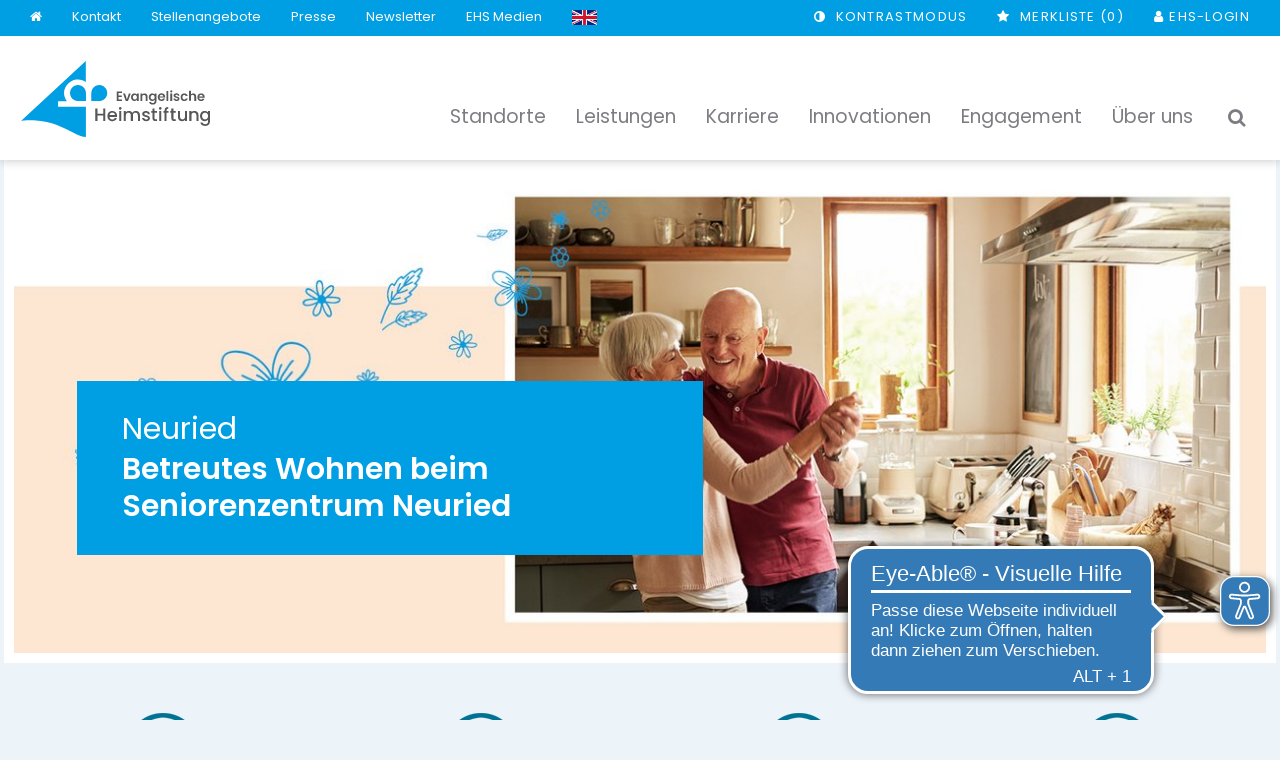

--- FILE ---
content_type: text/html; charset=utf-8
request_url: https://www.ev-heimstiftung.de/betreutes-wohnen-seniorenzentrum-neuried
body_size: 9132
content:
<!DOCTYPE html>
<html lang="de-DE">
<head><script src="https://consent.amedick-sommer.de/app.js?apiKey=18c2ab5ac96edb72dea70997d9bf2d24da0309cc8fe1ddb7&amp;domain=1f7c495" referrerpolicy="origin"></script><!-- #PLACEHOLDER_BEFORE_GTM --><!-- Google Tag Manager --><script>        window.dataLayer = window.dataLayer || [];</script><script
          type="text/x-ccm-loader" data-ccm-loader-group="Google Tag Manager">      (function(w,d,s,l,i){w[l]=w[l]||[];w[l].push({'gtm.start':
        new Date().getTime(),event:'gtm.js'});var f=d.getElementsByTagName(s)[0],
        j=d.createElement(s),dl=l!='dataLayer'?'&l='+l:'';j.async=true;j.src=
        'https://www.googletagmanager.com/gtm.js?id='+i+dl;f.parentNode.insertBefore(j,f);
      })
      (window,document,'script','dataLayer','GTM-MK27K2S');</script><!-- End Google Tag Manager --><script
        type="text/x-ccm-loader" async data-ccm-loader-src="https://www.googletagmanager.com/gtag/js?id=G-T52DBEK5T0" data-ccm-loader-group="Google Analytics"></script><script type="text/x-ccm-loader" data-ccm-loader-group="Google Analytics">      window.dataLayer = window.dataLayer || [];
      function gtag(){dataLayer.push(arguments);}
      gtag('js', new Date());gtag('config', 'G-T52DBEK5T0');</script>
    <meta charset="utf-8">

<!-- 
	This website is powered by TYPO3 - inspiring people to share!
	TYPO3 is a free open source Content Management Framework initially created by Kasper Skaarhoj and licensed under GNU/GPL.
	TYPO3 is copyright 1998-2026 of Kasper Skaarhoj. Extensions are copyright of their respective owners.
	Information and contribution at https://typo3.org/
-->

<link rel="icon" href="/_assets/aa6a99cda7f06110670c80e42140259e/Images/favicon/favicon.ico" type="image/vnd.microsoft.icon">

<meta name="generator" content="TYPO3 CMS">
<meta name="robots" content="INDEX,FOLLOW">
<meta name="viewport" content="width=device-width, initial-scale=1.0">


<link rel="stylesheet" href="/typo3temp/assets/compressed/f98ad1a38ba23ab5031b1277831869d8-3496c7cb5c3eb53005c3663c5f8e0f94.css?1769078151" media="all">
<link rel="stylesheet" href="/typo3temp/assets/compressed/merged-6da4e177724f818a2fddd3c8deb4c534-aaab0cd4af62644a9174a9c4cb734016.css?1769078151" media="all">



<script src="/_assets/aa6a99cda7f06110670c80e42140259e/JavaScript/vendorTop.min.js?1769077948"></script>
<script src="/_assets/aa6a99cda7f06110670c80e42140259e/Vendor/modernizr/modernizr-custom.js?1769077948"></script>
<!--[if lt IE 9]><script src="/_assets/aa6a99cda7f06110670c80e42140259e/Vendor/respond/respond-1.4.2.min.js?1769077948"></script><![endif]-->
<script src="/_assets/aa6a99cda7f06110670c80e42140259e/Dist/as-modern.js?1769077948" type="module"></script>
<script src="/_assets/aa6a99cda7f06110670c80e42140259e/Dist/as-legacy.js?1769077948" nomodule="nomodule"></script>
<script>
/*TS_inlineJS*/
const absRefPrefix="";
const asTemplateResourcePath="/_assets/aa6a99cda7f06110670c80e42140259e/";


</script>

<title>Betreutes Wohnen Seniorenzentrum Neuried&nbsp;&vert;&nbsp;Evangelische Heimstiftung</title><script class="as-eyeable" async src="https://cdn.eye-able.com/configs/www.ev-heimstiftung.de.js"></script><script class="as-eyeable" async src="https://cdn.eye-able.com/public/js/eyeAble.js"></script>
<link rel="canonical" href="https://www.ev-heimstiftung.de/betreutes-wohnen-seniorenzentrum-neuried/">
</head>
<body>


  <a href="#main" class="sr-only sr-only-focusable skip-link">
    Zum Hauptinhalt springen
  </a>
	<!-- Navbar -->
	<nav class="navbar navbar-default kopf" id="headerStart">
		<div class="container-fluid servicenavi">
			<div class="row">
				<div class="col-xs-4 col-sm-7">
					
    <ul>
      <li class="home"><a href="/" title="Home"><i class="fa fa-home"></i></a></li>
      <li><a href="/kontakt/" title="Kontakt">Kontakt</a></li><li class="hidden-xs"><a href="https://karriere.ev-heimstiftung.de/" target="_blank" rel="noreferrer" title="Stellenangebote">Stellenangebote</a></li><li class="hidden-xs"><a href="/presse/pressemitteilungen/" title="Presse">Presse</a></li><li class="hidden-xs"><a href="/newsletter/" title="Newsletter">Newsletter</a></li><li class="hidden-xs"><a href="/ehs-medien/gute-pflege/" title="EHS Medien">EHS Medien</a></li>
      
        <li class="lang">
          <a href="/en/">
            <img alt="English" title="English" src="/_assets/aa6a99cda7f06110670c80e42140259e/Images/en.png" width="25" height="15" />
          </a>
        </li>
      
      
    </ul>

				</div>
				<div class="col-xs-8 col-sm-5">
					<ul class="pull-right">
            <li class="contrast">
              <button type="button" class="as-eyeable__contrast" title="Kontrastmodus">
                <i class="fa fa-adjust"></i>
                <span class="hidden-xs hidden-sm">
                  Kontrastmodus
                </span>
                <span class="sr-only hidden-md hidden-lg">
                  Kontrastmodus
                </span>
              </button>
            </li>
						
    
    <li class="merkliste active">
        <button type="button" aria-controls="merkliste" aria-expanded="false" class="collapsed" data-target="#collapse-merkliste" data-toggle="collapse" href="#collapse-merkliste">
          <i class="fa fa-star"></i>
          <span class="text">
            Merkliste
            (<span class="selector--watchlist-count"> </span>)
          </span>
        </button>
        <div class="flyout collapse" id="collapse-merkliste">
            <h4>Ihre persönliche Merkliste</h4>
            <p>Einrichtungen und Mobile Dienste merken:</p>
            <strong><i class="fa fa-star"></i>Auf Ihrer Merkliste (<span class="selector--watchlist-count"> </span>)</strong>
            <div class="selector--watchlist-items-container"
            data-url-content="/betreutes-wohnen-seniorenzentrum-neuried/as-watchlist.html">
            </div>
        </div>
    </li>


						
    
            <li class="login">
                <a href="/login/">
                    <i class="fa fa-user"></i><span class="text">EHS-Login</span>
                </a>
            </li>
        

					</ul>
				</div>
			</div>
		</div>
		<div class="container navi">
			<div class="row">
				<div class="col-xs-6 col-sm-4">
					
    <a href="/" title="Zur Startseite" class="navbar-brand">
        
                <img src="/_assets/aa6a99cda7f06110670c80e42140259e/Images/Logo/Logo-EHS.svg?1769077948"
                    class="img-responisve"
                    alt="Zur Startseite"
                    width="194" height="80" />
            
    </a>

				</div>
				<div class="col-xs-6 col-sm-8 pull-right">
					<button type="button" class="navbar-toggle collapsed" data-toggle="collapse" data-target="#navbar"
					        aria-expanded="false" aria-controls="navbar">
						<span class="sr-only">
              Menü ein-/ausblenden
            </span>
						<span class="icon-bar"></span>
						<span class="icon-bar"></span>
						<span class="icon-bar"></span>
					</button>
					<div id="navbar" class="navbar-collapse collapse">
						
    
      <ul class="nav navbar-nav">
        
          <li class="dropdown has-subpages" data-menu="4034">
              
                  <button type="button" class="icon-button" aria-expanded="false" aria-controls="m-4034" aria-label="Untermenü für Standorte öffnen/schließen">
                    <span>Standorte</span><i class="fas fa-angle-down" aria-hidden="true"></i>
                  </button>
                
            
              <ul id="m-4034" class="dropdown-menu">
                <button type="button" class="close-button" aria-label="Menü schließen" data-close-menu>
                  <i class="fa fa-times" aria-hidden="true"></i>
                </button>
                
                  <li class="base-li " data-menu="47">
                      
                          <a href="/leistungen/pflegeplaetze/pflegeplatz-finden/" class="link-button">
                            Pflegeheime &amp; Residenzen
                          </a>
                        
                    
                  </li>
                
                  <li class="base-li " data-menu="254">
                      
                          <a href="/leistungen/pflege-zuhause/tagespflege/" class="link-button">
                            Tagespflege
                          </a>
                        
                    
                  </li>
                
                  <li class="base-li " data-menu="874">
                      
                          <a href="/leistungen/hilfe-im-eigenen-haushalt/mobile-dienste/" class="link-button">
                            Mobile Dienste
                          </a>
                        
                    
                  </li>
                
                  <li class="base-li " data-menu="287">
                      
                          <a href="/leistungen/wohnen-im-alter/betreutes-wohnen/karte-betreutes-wohnen/" class="link-button">
                            Betreutes Wohnen und Pflegewohnen
                          </a>
                        
                    
                  </li>
                
                  <li class="base-li " data-menu="3184">
                      
                          <a href="/leistungen/wohnen-im-alter/betreute-wohngemeinschaften/" class="link-button">
                            Betreute Wohngemeinschaften
                          </a>
                        
                    
                  </li>
                
                  <li class="base-li " data-menu="3898">
                      
                          <a href="https://www.bad-sebastiansweiler.de/" class="link-button">
                            Kliniken/ Rehabilitation
                          </a>
                        
                    
                  </li>
                
                  <li class="base-li " data-menu="3899">
                      
                          <a href="https://www.stephanuswerk-isny.de/" class="link-button">
                            Behindertenhilfe
                          </a>
                        
                    
                  </li>
                
              </ul>
            
          </li>
        
          <li class="dropdown has-subpages" data-menu="1196">
              
                  <button type="button" class="icon-button" aria-expanded="false" aria-controls="m-1196" aria-label="Untermenü für Leistungen öffnen/schließen">
                    <span>Leistungen</span><i class="fas fa-angle-down" aria-hidden="true"></i>
                  </button>
                
            
              <ul id="m-1196" class="dropdown-menu">
                <button type="button" class="close-button" aria-label="Menü schließen" data-close-menu>
                  <i class="fa fa-times" aria-hidden="true"></i>
                </button>
                
                  <li class="base-li  has-subpages" data-menu="2566">
                      
                          <button type="button" class="icon-button" aria-expanded="false" aria-controls="m-2566" aria-label="Untermenü für Beratung öffnen/schließen">
                             <span>Beratung</span><i class="fas fa-angle-down" aria-hidden="true"></i>
                          </button>
                        
                    
                      
    <ul id="m-2566" class="subMenu base">
      
        <li class="" data-menu="4216">
            
                <a href="/gute-pflege-center/" class="link-button">
                  Telefonische Beratung
                </a>
              
          
        </li>
      
        <li class="" data-menu="4217">
            
                <a href="https://onlineberatung.ev-heimstiftung.de/start" class="link-button">
                  Online-Beratung
                </a>
              
          
        </li>
      
    </ul>
  
                    
                  </li>
                
                  <li class="base-li  has-subpages" data-menu="4101">
                      
                          <button type="button" class="icon-button" aria-expanded="false" aria-controls="m-4101" aria-label="Untermenü für Pflege öffnen/schließen">
                             <span>Pflege</span><i class="fas fa-angle-down" aria-hidden="true"></i>
                          </button>
                        
                    
                      
    <ul id="m-4101" class="subMenu base">
      
        <li class="" data-menu="4097">
            
                <a href="/leistungen/pflege-zuhause/mobile-dienste-1/" class="link-button">
                  Stationäre Pflege
                </a>
              
          
        </li>
      
        <li class="" data-menu="3573">
            
                <a href="/leistungen/pflege/kurzzeitpflege/" class="link-button">
                  Kurzzeitpflege
                </a>
              
          
        </li>
      
        <li class="" data-menu="4113">
            
                <a href="/leistungen/pflege/tagespflege/" class="link-button">
                  Tagespflege
                </a>
              
          
        </li>
      
        <li class="" data-menu="4114">
            
                <a href="/leistungen/pflege/ambulante-pflege/" class="link-button">
                  Ambulante Pflege
                </a>
              
          
        </li>
      
        <li class="" data-menu="3629">
            
                <a href="/leistungen/pflege/palliative-care/" class="link-button">
                  Palliative Care
                </a>
              
          
        </li>
      
    </ul>
  
                    
                  </li>
                
                  <li class="base-li " data-menu="291">
                      
                          <a href="/leistungen/wohnen-im-alter/betreuung-und-begleitung/" class="link-button">
                            Betreuung
                          </a>
                        
                    
                  </li>
                
                  <li class="base-li  has-subpages" data-menu="4103">
                      
                          <button type="button" class="icon-button" aria-expanded="false" aria-controls="m-4103" aria-label="Untermenü für Wohnen öffnen/schließen">
                             <span>Wohnen</span><i class="fas fa-angle-down" aria-hidden="true"></i>
                          </button>
                        
                    
                      
    <ul id="m-4103" class="subMenu base">
      
        <li class="" data-menu="4531">
            
                <a href="/wohnen/" class="link-button">
                  Überblick
                </a>
              
          
        </li>
      
        <li class="" data-menu="48">
            
                <a href="/leistungen/pflegeplaetze/wohnenplus/" class="link-button">
                  WohnenPLUS in der Residenz
                </a>
              
          
        </li>
      
        <li class="" data-menu="4130">
            
                <a href="/wohnen/betreutes-wohnen/" class="link-button">
                  Betreutes Wohnen
                </a>
              
          
        </li>
      
        <li class="" data-menu="4197">
            
                <a href="/wohnen/betreute-wohngemeinschaft/" class="link-button">
                  Betreute Wohngemeinschaft
                </a>
              
          
        </li>
      
    </ul>
  
                    
                  </li>
                
                  <li class="base-li " data-menu="4081">
                      
                          <a href="/kosten/" class="link-button">
                            Kosten
                          </a>
                        
                    
                  </li>
                
              </ul>
            
          </li>
        
          <li class="dropdown has-subpages" data-menu="4">
              
                  <button type="button" class="icon-button" aria-expanded="false" aria-controls="m-4" aria-label="Untermenü für Karriere öffnen/schließen">
                    <span>Karriere</span><i class="fas fa-angle-down" aria-hidden="true"></i>
                  </button>
                
            
              <ul id="m-4" class="dropdown-menu">
                <button type="button" class="close-button" aria-label="Menü schließen" data-close-menu>
                  <i class="fa fa-times" aria-hidden="true"></i>
                </button>
                
                  <li class="base-li " data-menu="4447">
                      
                          <a href="https://karriere.ev-heimstiftung.de" class="link-button">
                            Zur Karriereseite
                          </a>
                        
                    
                  </li>
                
                  <li class="base-li " data-menu="26">
                      
                          <a href="https://karriere.ev-heimstiftung.de/stellenangebote" class="link-button">
                            Stellenangebote
                          </a>
                        
                    
                  </li>
                
              </ul>
            
          </li>
        
          <li class="dropdown has-subpages" data-menu="1752">
              
                  <button type="button" class="icon-button" aria-expanded="false" aria-controls="m-1752" aria-label="Untermenü für Innovationen öffnen/schließen">
                    <span>Innovationen</span><i class="fas fa-angle-down" aria-hidden="true"></i>
                  </button>
                
            
              <ul id="m-1752" class="dropdown-menu">
                <button type="button" class="close-button" aria-label="Menü schließen" data-close-menu>
                  <i class="fa fa-times" aria-hidden="true"></i>
                </button>
                
                  <li class="base-li  has-subpages" data-menu="4146">
                      
                          <button type="button" class="icon-button" aria-expanded="false" aria-controls="m-4146" aria-label="Untermenü für Digital öffnen/schließen">
                             <span>Digital</span><i class="fas fa-angle-down" aria-hidden="true"></i>
                          </button>
                        
                    
                      
    <ul id="m-4146" class="subMenu base">
      
        <li class="" data-menu="3716">
            
                <a href="/innovationen/institut-fuer-pflege-und-alter/" class="link-button">
                  Institut für Innovation, Pflege und Alter
                </a>
              
          
        </li>
      
        <li class="" data-menu="3979">
            
                <a href="/innovationen/navel/" class="link-button">
                  Sozialer Roboter Navel
                </a>
              
          
        </li>
      
        <li class="" data-menu="1755">
            
                <a href="/innovationen/start-ups-im-einsatz/" class="link-button">
                  Start-ups im Einsatz
                </a>
              
          
        </li>
      
        <li class="" data-menu="1753">
            
                <a href="/innovationen/aladien/" class="link-button">
                  ALADIEN
                </a>
              
          
        </li>
      
    </ul>
  
                    
                  </li>
                
                  <li class="base-li  has-subpages" data-menu="4151">
                      
                          <button type="button" class="icon-button" aria-expanded="false" aria-controls="m-4151" aria-label="Untermenü für Sozial öffnen/schließen">
                             <span>Sozial</span><i class="fas fa-angle-down" aria-hidden="true"></i>
                          </button>
                        
                    
                      
    <ul id="m-4151" class="subMenu base">
      
        <li class="" data-menu="4127">
            
                <a href="/innovationen/sozial/quartiersentwicklung/" class="link-button">
                  Quartiersentwicklung
                </a>
              
          
        </li>
      
    </ul>
  
                    
                  </li>
                
                  <li class="base-li  has-subpages" data-menu="4211">
                      
                          <button type="button" class="icon-button" aria-expanded="false" aria-controls="m-4211" aria-label="Untermenü für Nachhaltig öffnen/schließen">
                             <span>Nachhaltig</span><i class="fas fa-angle-down" aria-hidden="true"></i>
                          </button>
                        
                    
                      
    <ul id="m-4211" class="subMenu base">
      
        <li class="" data-menu="4212">
            
                <a href="/dasgruenesegel/" class="link-button">
                  Das Grüne Segel
                </a>
              
          
        </li>
      
    </ul>
  
                    
                  </li>
                
              </ul>
            
          </li>
        
          <li class="dropdown has-subpages" data-menu="21">
              
                  <button type="button" class="icon-button" aria-expanded="false" aria-controls="m-21" aria-label="Untermenü für Engagement öffnen/schließen">
                    <span>Engagement</span><i class="fas fa-angle-down" aria-hidden="true"></i>
                  </button>
                
            
              <ul id="m-21" class="dropdown-menu">
                <button type="button" class="close-button" aria-label="Menü schließen" data-close-menu>
                  <i class="fa fa-times" aria-hidden="true"></i>
                </button>
                
                  <li class="base-li " data-menu="4525">
                      
                          <a href="/freiwilliges-engagement/" class="link-button">
                            Freiwilliges Engagement
                          </a>
                        
                    
                  </li>
                
                  <li class="base-li " data-menu="866">
                      
                          <a href="/engagement/freundeskreis/" class="link-button">
                            Freundeskreis und Förderverein
                          </a>
                        
                    
                  </li>
                
              </ul>
            
          </li>
        
          <li class="dropdown has-subpages" data-menu="6">
              
                  <button type="button" class="icon-button" aria-expanded="false" aria-controls="m-6" aria-label="Untermenü für Über uns öffnen/schließen">
                    <span>Über uns</span><i class="fas fa-angle-down" aria-hidden="true"></i>
                  </button>
                
            
              <ul id="m-6" class="dropdown-menu">
                <button type="button" class="close-button" aria-label="Menü schließen" data-close-menu>
                  <i class="fa fa-times" aria-hidden="true"></i>
                </button>
                
                  <li class="base-li  has-subpages" data-menu="27">
                      
                          <button type="button" class="icon-button" aria-expanded="false" aria-controls="m-27" aria-label="Untermenü für Die Organisation öffnen/schließen">
                             <span>Die Organisation</span><i class="fas fa-angle-down" aria-hidden="true"></i>
                          </button>
                        
                    
                      
    <ul id="m-27" class="subMenu base">
      
        <li class="" data-menu="203">
            
                <a href="/ueber-uns/struktur/" class="link-button">
                  Struktur
                </a>
              
          
        </li>
      
        <li class="" data-menu="4559">
            
                <a href="/ueber-uns/ansprechpersonen/" class="link-button">
                  Ansprechpersonen
                </a>
              
          
        </li>
      
        <li class="" data-menu="205">
            
                <a href="/ueber-uns/mitgliedschaften/" class="link-button">
                  Mitgliedschaften
                </a>
              
          
        </li>
      
        <li class="" data-menu="206">
            
                <a href="/ueber-uns/standorte/" class="link-button">
                  Standorte
                </a>
              
          
        </li>
      
        <li class="" data-menu="3077">
            
                <a href="/ueber-uns/die-organisation/hinweisgebersystem/" class="link-button">
                  Hinweisgebersystem
                </a>
              
          
        </li>
      
        <li class="" data-menu="4204">
            
                <a href="/ueber-uns/die-organisation/grundsatzerklaerung-lieferkettengesetz/" class="link-button">
                  Grundsatzerklärung Lieferkettengesetz
                </a>
              
          
        </li>
      
    </ul>
  
                    
                  </li>
                
                  <li class="base-li " data-menu="28">
                      
                          <a href="/ueber-uns/unser-profil/" class="link-button">
                            Unser Profil
                          </a>
                        
                    
                  </li>
                
                  <li class="base-li " data-menu="4263">
                      
                          <a href="/vielfalt/" class="link-button">
                            Vielfalt
                          </a>
                        
                    
                  </li>
                
              </ul>
            
          </li>
        
      </ul>
    
  
						<div class="visible-xs nav navbar-nav dropdown service">
							
	<a href="javascript:void(0);" role="button">Service</a>
	<ul class="dropdown-menu">
		<li><a href="/kontakt/" title="Kontakt">Kontakt</a></li><li class="first"><a href="https://karriere.ev-heimstiftung.de/" target="_blank" rel="noreferrer" title="Stellenangebote">Stellenangebote</a></li><li class="first"><a href="/presse/pressemitteilungen/" title="Presse">Presse</a></li><li class="first"><a href="/newsletter/" title="Newsletter">Newsletter</a></li><li class=""><a href="/ehs-medien/gute-pflege/" title="EHS Medien">EHS Medien</a></li>
	</ul>

						</div>
						
    <form class="navbar-form navbar-right" action="/suche-indexed-search/ihre-suchergebnisse/?tx_indexedsearch_pi2%5Baction%5D=search&tx_indexedsearch_pi2%5Bcontroller%5D=Search&cHash=c9549b1bd875630cb430f75cc439d0ba" method="post" id="tx_indexedsearch_searchbox">
        <div id="suche" class="collapse">
            <div class="form-group">
                <label for="tx_indexedsearch_pi2_text" class="sr-only">Suchbegriff eingeben</label>
                <input type="text"
                  id="tx_indexedsearch_pi2_text"
                  name="tx_indexedsearch_pi2[search][sword]"
                  placeholder="Suchbegriff eingeben" class="form-control">
            </div>
            <button type="submit" class="btn btn-default">
                Finden
                <i class="fa fa-angle-double-right"></i></button>
        </div>
        <button type="button" class="btn btn-default switch collapsed hidden-xs"
                data-toggle="collapse"
                data-target="#suche"
                aria-expanded="false"
                aria-controls="suche" ><i class="fa fa-search fa-lg"></i><span class="sr-only">suchen</span></button>
    </form>

					</div>
				</div>
			</div>
		</div>
	</nav>

<main id="main">
  
	<div class="container-head">
        <!--TYPO3SEARCH_begin-->
        


    
<div id="c8166" class="ce_header_video no-video">
    
    <div class="container slider portal">
        <div class="carousel slide">
            <div class="carousel-inner">
                <div class="item active">
                    
                        <div class="bild">
                            <img src="/fileadmin/default/_processed_/a/1/csm_Header_Betreutes_Wohnen_78575f7560.jpg" width="1272" height="501" alt="" />
                        </div>
                    
                    <div class="text header-with-link">
                        
                            <h2>
                                
                                    
                                        <small>
                                            Neuried
                                            
                                        </small>
                                    
                                    
                                        Betreutes Wohnen beim Seniorenzentrum Neuried
                                    
                                
                            </h2>
                        
                    </div>
                    
                </div>
            </div>
        </div>
    </div>

</div>







        <!--TYPO3SEARCH_end-->
	</div>
	<!-- Inhalte -->
	<div class="container inhalte">
		<!-- Schnellzugriff -->
		
<div class="row schnellzugriff">
	<div class="col-xs-3">
		<div class="teaser standorte">
            <a href="/betreutes-wohnen-seniorenzentrum-neuried/#anfahrt-lageplan" title="Anfahrt / Lageplan">
                <span class="icon" ></span>
                <div class="text">
                    <span>Anfahrt / Lageplan<i class="fa fa-angle-double-right"></i></span>
                </div>
            </a>
		</div>
	</div>
	<div class="col-xs-3">
		
				
						<div class="teaser info ">
							<a href="/platz-anfragen/?tx_powermail_pi1%5Bfield%5D%5Blocationtitle%5D=Betreutes%20Wohnen%20Seniorenzentrum%20Neuried&amp;tx_powermail_pi1%5Bfield%5D%5Blocation_uid%5D=213&amp;cHash=56928b23da25cbede1d541dfed279392" title="Platz anfragen">
                                <span class="icon"></span>
                                <div class="text">
                                    <span>Platz anfragen<i class="fa fa-angle-double-right"></i></span>
                                </div>
                            </a>
						</div>
					
			
	</div>
	<div class="col-xs-3">
		
				
						<div class="teaser kontakt ">
							<a href="https://www.ev-heimstiftung.de/gute-pflege-center/" target="_blank" title="Beratung erwünscht?">
                                <span class="icon"></span>
                                <div class="text">
                                    <span>Beratung erwünscht?<i class="fa fa-angle-double-right"></i></span>
                                </div>
                            </a>
						</div>
					
			
	</div>
	<div class="col-xs-3">
		
				<div class="selector--watchlist-add  teaser merken" data-uid="213" data-type="location">
					<a href="#merkliste" title="Zu Merkliste hinzufügen/entfernen">
                        <span class="icon"></span>
                        <div class="text">
                            <span class="add-to-watchlist">
                                Einrichtung merken
                                <i class="fa fa-angle-double-right"></i>
                            </span>
                            <span class="remove-from-watchlist">
                                Einrichtung gemerkt
                                <i class="fa fa-angle-double-right"></i>
                            </span>
                        </div>
                    </a>
				</div>
			
	</div>
</div>



        
			<!-- Copytext -->
			<div class="row">
				<div class="col-sm-1 col-md-2"></div>
				<div class="col-sm-10 col-md-8">
                    <!--TYPO3SEARCH_begin-->
                    


    
<div id="c8170">
	
		



	

	<div class="ce-textpic ce-right ce-intext">
		
			



		

		<div class="ce-bodytext copytext">
			
			
				<p class="lead">Modern, professionell unterstützt und selbstbestimmt – willkommen im Betreuten Wohnen beim Seniorenzentrum Neuried.</p>
			
			<p>In unseren Betreuten Wohnungen leben Sie modern und barrierefrei. Die Appartements sind 60 bis 63 Quadratmeter groß und hochwertig ausgestattet. Sie verfügen über ein Wohn-Esszimmer sowie einen Schlafbereich. 
</p>
<p>Das Betreute Wohnen richtet sich in erster Linie an Menschen, die das 65. Lebensjahr vollendet haben oder sich aufgrund körperlicher, geistiger oder seelischer Umstände Unterstützung wünschen. Egal ob Sie völlig selbstständig leben oder unsere vielfältigen Angebote nutzen möchten – wir gehen individuell auf Ihre Lebenssituation ein.</p>
		</div>

		
	</div>

	



</div>



    
<div id="c8169">
	
		

    
            
        
    

    
            <h2 class="">
                Unser Service für Sie
            </h2>
        



    
    



    
            
        



	

	<div class="ce-textpic ce-right ce-intext">
		
			



		

		<div class="ce-bodytext copytext">
			
			
			<p> Bereits bei Einzug steht Ihnen diese Ausstattung in Ihrer Wohnung zur Verfügung: </p><ul><li>Bad mit Dusche, WC und Anschluss für Waschmaschine und Trockner</li><li>Anschluss für Telefon und TV, WLAN </li></ul>
		</div>

		
	</div>

	



</div>



    
<div id="c8168">
	
		

    
            
        
    

    
            <h2 class="">
                Hand in Hand Gemeinschaft leben
            </h2>
        



    
    



    
            
        



	

	<div class="ce-textpic ce-right ce-intext">
		
			



		

		<div class="ce-bodytext copytext">
			
			
			<p> Im Pflegeheim, das sich in direkter Nachbarschaft zu den Betreuten Wohnungen befindet, laden wir Sie herzlich zu regelmäßigen Gemeinschaftsaktivitäten wie Feiern und Gottesdiensten ein. Auf Wunsch bieten wir Ihnen außerdem unseren täglichen Mittagstisch an.  
</p>
<p>Die Nähe zum Pflegeheim bietet zudem ein hohes Maß an Sicherheit, denn im Bedarfsfall können Kundinnen und Kunden aus dem Betreuten Wohnen bevorzugt die Leistungen der Pflegeheime sowie Kurzzeit- bzw. Tagespflegeangebote in Anspruch nehmen. </p>
		</div>

		
	</div>

	



</div>



    
<div id="c8167">
	
		

    
            
        
    

    
            <h2 class="">
                Wir sind für Sie da
            </h2>
        



    
    



    
            
        



	

	<div class="ce-textpic ce-right ce-intext">
		
			



		

		<div class="ce-bodytext copytext">
			
			
			<p> Unser Leistungsangebot ist individuell auf Sie zugeschnitten. Bei Bedarf sind wir 24 Stunden am Tag für Sie erreichbar. In unserem Grundservice ist außerdem die soziale Betreuung und Beratung enthalten. Unser Team organisiert für Sie vielfältige Kultur- und Freizeitangebote.  
</p>
<p>Über den Wahlservice können Sie zusätzliche pflegerische Leistungen unserer Mobilen Dienste oder der Tagespflege in Anspruch nehmen sowie auf unseren Wäsche- und Reinigungsservice zurückgreifen.&nbsp;Die Gesamtkosten setzen sich zusammen aus Miete, Nebenkosten, Grund- und Wahlservice. Zu den aktuellen Zuschüssen der Pflegekasse und Ihrem Eigenanteil beraten wir Sie gerne persönlich. </p>
		</div>

		
	</div>

	



</div>






                    <!--TYPO3SEARCH_end-->
				</div>
				<div class="col-sm-1 col-md-2"></div>
			</div>
		
		<div class="row">
			<div class="col-xs-12">
				<!-- Tabs -->
				<div class="tabs">
					<!-- Tab Inhalt -->
					<div class="tab-content">
						<div role="tabpanel" class="tab-pane active">
							<div class="row">
                                


    
            
                <div class="col-xs-6 col-md-4">
                    <div class="teaser">
                        <a title="Grundservice" href="/betreutes-wohnen-seniorenzentrum-neuried/grundservice/">
                            <div class="bild">
                                    
                                            <img class="img-responsive" title="Grundservice" src="/fileadmin/default/_processed_/d/e/csm_Kachel_Grundservice_96620a03b2.jpg" width="400" height="210" alt="" />
                                        
                            </div>
                            <div class="text">
                                <span><i class="fa fa-chevron-right"></i>Grundservice</span>
                            </div>
                        </a>
                    </div>
                </div>
            
                <div class="col-xs-6 col-md-4">
                    <div class="teaser">
                        <a title="Wahlservice" href="/betreutes-wohnen-seniorenzentrum-neuried/wahlservice/">
                            <div class="bild">
                                    
                                            <img class="img-responsive" title="Wahlservice" src="/fileadmin/default/_processed_/e/e/csm_Kachel_Wahlservice_22b143b229.jpg" width="400" height="210" alt="" />
                                        
                            </div>
                            <div class="text">
                                <span><i class="fa fa-chevron-right"></i>Wahlservice</span>
                            </div>
                        </a>
                    </div>
                </div>
            
                <div class="col-xs-6 col-md-4">
                    <div class="teaser">
                        <a title="Gute-Pflege-Center" href="https://www.ev-heimstiftung.de/index.php?id=2566">
                            <div class="bild">
                                    
                                            <img class="img-responsive" title="Gute-Pflege-Center" src="/fileadmin/default/_processed_/5/d/csm_Kachel-Gute-Pflege-Center_dfc1473e8c.jpg" width="400" height="210" alt="" />
                                        
                            </div>
                            <div class="text">
                                <span><i class="fa fa-chevron-right"></i>Gute-Pflege-Center</span>
                            </div>
                        </a>
                    </div>
                </div>
            
                <div class="col-xs-6 col-md-4">
                    <div class="teaser">
                        <a title="Seniorenzentrum Neuried" href="https://www.ev-heimstiftung.de/seniorenzentrum-neuried/">
                            <div class="bild">
                                    
                                            <img class="img-responsive" title="Seniorenzentrum Neuried" src="/fileadmin/default/_processed_/4/5/csm_neuried-uebersicht_5fbe0dad45.jpg" width="400" height="210" alt="" />
                                        
                            </div>
                            <div class="text">
                                <span><i class="fa fa-chevron-right"></i>Seniorenzentrum Neuried</span>
                            </div>
                        </a>
                    </div>
                </div>
            
    



                                
							</div>
						</div>

					</div>
				</div>
			</div>
		</div>
	</div>
    



	
		<div id="anfahrt-lageplan" class="as-locations-locationmap">
			<div class="container">
				<div class="row rubrik">
					<div class="col-xs-12">
						<strong>Betreutes Wohnen Seniorenzentrum Neuried</strong>
					</div>
				</div>
				<div class="row">
					<div class="col-xs-12 col-md-10 col-lg-8 col-md-offset-1 col-lg-offset-2">
						<div class="content-info-window">
							<div class="mapinfo">
								<table class="table">
									<tbody>
										<tr>
											<td class="col-sm-3 hidden-xs">
												
													<img class="img-responsive" style="max-width:100%" src="/fileadmin/default/_processed_/5/e/csm_Hammel_Juergen_e943e1deb4.jpg" width="240" height="330" alt="Jürgen Hammel" title="Jürgen Hammel" />
												
											</td>
											<td class="col-xs-12 col-sm-9">
												<div class="row">
													
															<div class="col-xs-6 contact-data">
														
														<p>
															
																<strong>Jürgen Hammel</strong><br />
																Hausdirektor<br />
															

															In der Streng 1<br />
															77743 Neuried<br />

                                                            

															<a href="https://www.google.de/maps/dir//Betreutes Wohnen Seniorenzentrum Neuried, In%20der%20Streng%201, 77743 Neuried/" target="_blank"><i class="fa fa-location-arrow"></i>Anfahrt planen</a><br />
															Tel.: 07807 9573-0<br />
															
															
															E-Mail:
																<a href="#" data-mailto-token="ocknvq,ugpkqtgpbgpvtwo/pgwtkgfBgx/jgkouvkhvwpi0fg" data-mailto-vector="2">seniorenzentrum-neuried@ev-heimstiftung.de</a>
																<br />
															
														</p>
													</div>
													
														<div class="col-xs-6 contact-data">
															<p>
																<strong>Infomaterial</strong>
																<br />
																
																	
																			<a href="https://www.ev-heimstiftung.de/informations-und-anmeldeunterlagen-btw/" target="_blank">
																				<i class="fa fa-external-link"></i>Informations- und Anmeldeunterlagen
																			</a>
																		
																	<br />
																
															</p>
													
													</div>
												</div>
											</td>
										</tr>
									</tbody>
								</table>
							</div>
						</div>
					</div>
				</div>
				
					<div class="row">
						<div class="col-xs-12 col-md-10 col-lg-8 col-md-offset-1 col-lg-offset-2">
							<p>Eine Einrichtung der <a class="internal-link" href="https://www.ev-heimstiftung.de/?id=203" title="Opens internal link in current window">Evangelischen Heimstiftung Baden GmbH</a>.</p>
						</div>
					</div>
				
			</div>
		</div>
	






</main>

    
    <!-- Footer -->
    <footer class="footer">
        <div class="container-fluid servicenavi">
            <div class="row">
                <div class="col-xs-12">
                    
	<ul class="pull-left">
		<li class="socialmedia"><a href="https://de-de.facebook.com/EvangelischeHeimstiftung/" target="_blank" rel="noreferrer" title="Link zu Facebook"><i class="fa fa-facebook-official fa-lg"></i></a><a href="https://www.youtube.com/channel/UCiG6IQ-tSRhRZYeWOQnA5xg" target="_blank" rel="noreferrer" title="Link zu YouTube"><i class="fa fa-youtube-play fa-lg"></i></a><a href="https://www.xing.com/companies/evangelischeheimstiftunggmbh" target="_blank" rel="noreferrer" title="Link zu Xing"><i class="fa fa-xing-square fa-lg"></i></a><a href="https://www.kununu.com/de/evangelische-heimstiftung2" target="_blank" rel="noreferrer" title="Link zu Kununu"><i class="kununu"></i></a></li>
	</ul>
	<ul class="pull-right">
		<li class=""><a href="/kontakt/">Kontakt</a></li><li class=""><a href="https://karriere.ev-heimstiftung.de/" target="_blank" rel="noreferrer">Stellenangebote</a></li><li class=""><a href="/newsletter/">Newsletter</a></li><li class=""><a href="/ehs-medien/gute-pflege/">EHS Medien</a></li><li class=""><a href="/ueber-uns/die-organisation/hinweisgebersystem/">Hinweisgeber</a></li><li class=""><a href="/barrierefreiheit/">Barrierefreiheit</a></li><li class=""><a href="/impressum/">Impressum</a></li><li class=""><a href="/datenschutz/">Datenschutz</a></li>
		<li>
			<a href="#headerStart">
				Seitenanfang <i class="fa fa-angle-double-up"></i>
			</a>
		</li>
	</ul>

                </div>
            </div>
        </div>
        <div class="container-fluid navi">
            <div class="row">
                <div class="col-xs-6 col-sm-2 adresse">
                    <p class="h5">
                        Evangelische Heimstiftung GmbH
                    </p>
                    <p>
                        
                        Hackstraße 12<br />
                        70190 Stuttgart
                    </p>
                    <a class="btn btn-default" href="/kontakt/">
                        Kontakt
                        <i class="fa fa-angle-double-right"></i>
                    </a>
                    <ul>
                        <li class="CCMopen">
                            <a class="btn btn-default" href="#!">
                                Cookie-Einstellungen
                            </a>
                        </li>
                    </ul>

                </div>
                <div class="col-xs-6 visible-xs-block kontakt">
                    
	<p>
		Telefon
		<br>
		<a href="tel:+49711636760">
			(07 11) 6 36 76-0
		</a><br/>
	</p>
	<ul>
		<li><a href="https://karriere.ev-heimstiftung.de/" target="_blank" rel="noreferrer" title="Stellenangebote">Stellenangebote</a></li><li><a href="/presse/pressemitteilungen/" title="Presse">Presse</a></li><li><a href="/newsletter/" title="Newsletter">Newsletter</a></li><li><a href="/ehs-medien/gute-pflege/" title="EHS Medien">EHS Medien</a></li>
		<li class=""><a href="/kontakt/">Kontakt</a></li><li class=""><a href="https://karriere.ev-heimstiftung.de/" target="_blank" rel="noreferrer">Stellenangebote</a></li><li class=""><a href="/newsletter/">Newsletter</a></li><li class=""><a href="/ehs-medien/gute-pflege/">EHS Medien</a></li><li class=""><a href="/ueber-uns/die-organisation/hinweisgebersystem/">Hinweisgeber</a></li><li class=""><a href="/barrierefreiheit/">Barrierefreiheit</a></li><li class=""><a href="/impressum/">Impressum</a></li><li class=""><a href="/datenschutz/">Datenschutz</a></li>
		<li class="socialmedia"><a href="https://de-de.facebook.com/EvangelischeHeimstiftung/" target="_blank" rel="noreferrer" title="Link zu Facebook"><i class="fa fa-facebook-official fa-lg"></i></a><a href="https://www.youtube.com/channel/UCiG6IQ-tSRhRZYeWOQnA5xg" target="_blank" rel="noreferrer" title="Link zu YouTube"><i class="fa fa-youtube-play fa-lg"></i></a><a href="https://www.xing.com/companies/evangelischeheimstiftunggmbh" target="_blank" rel="noreferrer" title="Link zu Xing"><i class="fa fa-xing-square fa-lg"></i></a><a href="https://www.kununu.com/de/evangelische-heimstiftung2" target="_blank" rel="noreferrer" title="Link zu Kununu"><i class="kununu"></i></a></li>
	</ul>
	<p>
		<a href="#headerStart">
			Seitenanfang <i class="fa fa-angle-double-up"></i>
		</a>
	</p>

                </div>

                
    <div class="col-sm-2 hidden-xs"><div class="h5"><a href="/leistungen/pflegeplaetze/pflegeplatz-finden/" title="Standorte">Standorte</a><ul><li class="first"><a href="/leistungen/pflegeplaetze/pflegeplatz-finden/" title="Pflegeheime &amp; Residenzen">Pflegeheime &amp; Residenzen</a></li><li class="first"><a href="/leistungen/pflege-zuhause/tagespflege/" title="Tagespflege">Tagespflege</a></li><li class="first"><a href="/leistungen/hilfe-im-eigenen-haushalt/mobile-dienste/" title="Mobile Dienste">Mobile Dienste</a></li><li class="first"><a href="/leistungen/wohnen-im-alter/betreutes-wohnen/karte-betreutes-wohnen/" title="Betreutes Wohnen und Pflegewohnen">Betreutes Wohnen und Pflegewohnen</a></li><li class="first"><a href="/leistungen/wohnen-im-alter/betreute-wohngemeinschaften/" title="Betreute Wohngemeinschaften">Betreute Wohngemeinschaften</a></li><li class="first"><a href="https://www.bad-sebastiansweiler.de/" target="_blank" rel="noreferrer" title="Kliniken/ Rehabilitation">Kliniken/ Rehabilitation</a></li><li class="first"><a href="https://www.stephanuswerk-isny.de/" target="_blank" title="Behindertenhilfe">Behindertenhilfe</a></li></ul></div></div><div class="col-sm-2 hidden-xs"><div class="h5"><a href="/gute-pflege-center/" title="Leistungen">Leistungen</a><ul><li><a href="/gute-pflege-center/" title="Beratung">Beratung</a></li><li><a href="/leistungen/pflege/" title="Pflege">Pflege</a></li><li><a href="/leistungen/wohnen-im-alter/betreuung-und-begleitung/" title="Betreuung">Betreuung</a></li><li><a href="/wohnen/" title="Wohnen">Wohnen</a></li><li><a href="/kosten/" title="Kosten">Kosten</a></li></ul></div></div><div class="col-sm-2 hidden-xs"><div class="h5"><a href="https://karriere.ev-heimstiftung.de/" target="_blank" rel="noreferrer" title="Karriere">Karriere</a><ul><li><a href="https://karriere.ev-heimstiftung.de" target="_blank" rel="noreferrer" title="Zur Karriereseite">Zur Karriereseite</a></li><li><a href="https://karriere.ev-heimstiftung.de/stellenangebote" target="_blank" rel="noreferrer" title="Stellenangebote">Stellenangebote</a></li></ul></div></div><div class="col-sm-2 hidden-xs"><div class="h5"><a href="/innovationen/aladien/" title="Innovationen">Innovationen</a><ul><li><a href="/innovationen/institut-fuer-pflege-und-alter/" title="Digital">Digital</a></li><li><a href="/innovationen/sozial/quartiersentwicklung/" title="Sozial">Sozial</a></li><li><a href="/dasgruenesegel/" title="Nachhaltig">Nachhaltig</a></li></ul></div></div><div class="col-sm-2 hidden-xs"><div class="h5"><a href="/freiwilliges-engagement/" title="Engagement">Engagement</a><ul><li class="last"><a href="/freiwilliges-engagement/" title="Freiwilliges Engagement">Freiwilliges Engagement</a></li><li class="last"><a href="/engagement/freundeskreis/" title="Freundeskreis und Förderverein">Freundeskreis und Förderverein</a></li></ul></div></div>


            </div>
        </div>
    </footer>



  <div data-js="emergency-message"></div>


<script id="powermail_conditions_container" data-condition-uri="https://www.ev-heimstiftung.de/betreutes-wohnen-seniorenzentrum-neuried/powermail-condition.json"></script>
<script src="/_assets/aa6a99cda7f06110670c80e42140259e/JavaScript/vendor.min.js?1769077948"></script>
<script src="/_assets/aa6a99cda7f06110670c80e42140259e/Vendor/jquery/jquery.matchHeight.0.7.2.min.js?1769077948"></script>
<script src="/_assets/aa6a99cda7f06110670c80e42140259e/Vendor/jquery/jquery.rwdImageMaps.min.js?1769077948"></script>
<script src="/_assets/aa6a99cda7f06110670c80e42140259e/JavaScript/Libs/jquery.magnific-popup.min.js?1769077948"></script>
<script src="/_assets/aa6a99cda7f06110670c80e42140259e/JavaScript/Libs/jquery.blockUI.js?1769077948"></script>
<script src="/_assets/aa6a99cda7f06110670c80e42140259e/Vendor/shariff/shariff.complete.js?1769077948"></script>
<script src="/_assets/948410ace0dfa9ad00627133d9ca8a23/JavaScript/Powermail/Form.min.js?1769077949" defer="defer"></script>
<script src="/_assets/aa6a99cda7f06110670c80e42140259e/JavaScript/PowermailCondition.js?1769077948" defer="defer"></script>
<script src="/_assets/639d0b1e22b19423edb5d83e2a50bd53/Javascript/AsWatchlist.js?1769077948"></script>
<script src="/_assets/aa6a99cda7f06110670c80e42140259e/JavaScript/functions.min.js?1769077948"></script>
<script src="/_assets/aa6a99cda7f06110670c80e42140259e/JavaScript/tx_asjobs.js?1769077948"></script>
<script src="/_assets/aa6a99cda7f06110670c80e42140259e/JavaScript/tx_aspricelist.js?1769077948"></script>
<script async="async" src="/_assets/2a58d7833cb34b2a67d37f5b750aa297/JavaScript/default_frontend.js?1769077953"></script>


</body>
</html>

--- FILE ---
content_type: text/html; charset=utf-8
request_url: https://www.ev-heimstiftung.de/?type=1733
body_size: 384
content:


<div id="c15051" class="ce_emergency_box"><div
            class="container emergency-box-container bg-light-blue debug-mode"><div class="emergency-box design-top"><div class="inner"><div class="icon"><i class="fa fa-exclamation-triangle" aria-hidden="true"></i></div><div class="text-content"><div class="title">Einschränkungen bei der Erreichbarkeit</div><div class="text"><p><strong>Cyberangriff auf EHS-Systeme</strong></p><p>Unbekannte haben sich in das Netzwerk der Evangelischen Heimstiftung gehackt. Wir haben für einen solchen Fall vorgesorgt, deshalb wurden die Systeme sofort getrennt, so dass keine weiteren Daten abgegriffen werden können. Nach jetzigem Kenntnisstand sind <strong>XXXX </strong>Daten betroffen. Wir prüfen mit Hochdruck, welche anderen Daten bzw. Systeme betroffen sind. Parallel dazu sind wir mit den Ermittlungsbehörden im kontinuierlichen Austausch zum weiteren Prozedere.</p><p><strong>Das Wichtigste: Die Kundenversorgung ist weiterhin sichergestellt. </strong>Wir informieren Sie hier auf der Website und über unsere Social-Media-Kanäle über relevante Neuigkeiten. Ab sofort erreichen Sie unsere Einrichtungen und Dienste über das Gute-Pflege-Center unter folgenden Kontaktdaten:</p><p>Tel. 0711 95 96 97 97</p><p>E-Mail <a href="mailto:gpc@ev-heimstiftung.net">gpc@ev-heimstiftung.net</a></p><p><strong>Medienanfragen richten Sie bitte an: </strong></p><p>Alexandra Heizereder: 0160 96400840, <a href="mailto:alexandra.heizereder@ev-heimstiftung.net">alexandra.heizereder@ev-heimstiftung.net</a></p><p>Ann-Christin Kulick: 0170 6125752,&nbsp;<a href="mailto:ann-christin.kulick@ev-heimstiftung.net">ann-christin.kulick@ev-heimstiftung.net</a></p></div><div class="link"><a href="/">Weitere Informationen</a></div></div><div class="link"><a href="/">Weitere Informationen</a></div><div class="close-btn"><i class="fa fa-times" aria-hidden="true"></i></div></div></div></div></div>




--- FILE ---
content_type: text/css
request_url: https://www.ev-heimstiftung.de/typo3temp/assets/compressed/f98ad1a38ba23ab5031b1277831869d8-3496c7cb5c3eb53005c3663c5f8e0f94.css?1769078151
body_size: -1305
content:
.survey{max-width:800px;margin:auto;padding:40px 0;}.uc-embedding-accept{background-color:#ea6768 !important;}


--- FILE ---
content_type: text/css
request_url: https://www.ev-heimstiftung.de/typo3temp/assets/compressed/merged-6da4e177724f818a2fddd3c8deb4c534-aaab0cd4af62644a9174a9c4cb734016.css?1769078151
body_size: 63419
content:
.ce-align-left{text-align:left;}.ce-align-center{text-align:center;}.ce-align-right{text-align:right;}.ce-table td,.ce-table th{vertical-align:top;}.ce-textpic,.ce-image,.ce-nowrap .ce-bodytext,.ce-gallery,.ce-row,.ce-uploads li,.ce-uploads div{overflow:hidden;}.ce-left .ce-gallery,.ce-column{float:left;}.ce-center .ce-outer{position:relative;float:right;right:50%;}.ce-center .ce-inner{position:relative;float:right;right:-50%;}.ce-right .ce-gallery{float:right;}.ce-gallery figure{display:table;margin:0;}.ce-gallery figcaption{display:table-caption;caption-side:bottom;}.ce-gallery img{display:block;}.ce-gallery iframe{border-width:0;}.ce-border img,.ce-border iframe{border:2px solid #000000;padding:0px;}.ce-intext.ce-right .ce-gallery,.ce-intext.ce-left .ce-gallery,.ce-above .ce-gallery{margin-bottom:10px;}.ce-image .ce-gallery{margin-bottom:0;}.ce-intext.ce-right .ce-gallery{margin-left:10px;}.ce-intext.ce-left .ce-gallery{margin-right:10px;}.ce-below .ce-gallery{margin-top:10px;}.ce-column{margin-right:10px;}.ce-column:last-child{margin-right:0;}.ce-row{margin-bottom:10px;}.ce-row:last-child{margin-bottom:0;}.ce-above .ce-bodytext{clear:both;}.ce-intext.ce-left ol,.ce-intext.ce-left ul{padding-left:40px;overflow:auto;}.ce-headline-left{text-align:left;}.ce-headline-center{text-align:center;}.ce-headline-right{text-align:right;}.ce-uploads{margin:0;padding:0;}.ce-uploads li{list-style:none outside none;margin:1em 0;}.ce-uploads img{float:left;padding-right:1em;vertical-align:top;}.ce-uploads span{display:block;}.ce-table{width:100%;max-width:100%;}.ce-table th,.ce-table td{padding:0.5em 0.75em;vertical-align:top;}.ce-table thead th{border-bottom:2px solid #dadada;}.ce-table th,.ce-table td{border-top:1px solid #dadada;}.ce-table-striped tbody tr:nth-of-type(odd){background-color:rgba(0,0,0,.05);}.ce-table-bordered th,.ce-table-bordered td{border:1px solid #dadada;}.frame-space-before-extra-small{margin-top:1em;}.frame-space-before-small{margin-top:2em;}.frame-space-before-medium{margin-top:3em;}.frame-space-before-large{margin-top:4em;}.frame-space-before-extra-large{margin-top:5em;}.frame-space-after-extra-small{margin-bottom:1em;}.frame-space-after-small{margin-bottom:2em;}.frame-space-after-medium{margin-bottom:3em;}.frame-space-after-large{margin-bottom:4em;}.frame-space-after-extra-large{margin-bottom:5em;}.frame-ruler-before:before{content:'';display:block;border-top:1px solid rgba(0,0,0,0.25);margin-bottom:2em;}.frame-ruler-after:after{content:'';display:block;border-bottom:1px solid rgba(0,0,0,0.25);margin-top:2em;}.frame-indent{margin-left:15%;margin-right:15%;}.frame-indent-left{margin-left:33%;}.frame-indent-right{margin-right:33%;}html{font-family:sans-serif;-webkit-text-size-adjust:100%;-ms-text-size-adjust:100%}body{margin:0}article,aside,details,figcaption,figure,footer,header,hgroup,main,menu,nav,section,summary{display:block}audio,canvas,progress,video{display:inline-block;vertical-align:baseline}audio:not([controls]){display:none;height:0}[hidden],template{display:none}a{background-color:transparent}a:active,a:hover{outline:0}abbr[title]{border-bottom:1px dotted}b,strong{font-weight:700}dfn{font-style:italic}h1{margin:.67em 0;font-size:2em}mark{color:#000;background:#ff0}small{font-size:80%}sub,sup{position:relative;font-size:75%;line-height:0;vertical-align:baseline}sup{top:-.5em}sub{bottom:-.25em}img{border:0}svg:not(:root){overflow:hidden}figure{margin:1em 40px}hr{height:0;-webkit-box-sizing:content-box;-moz-box-sizing:content-box;box-sizing:content-box}pre{overflow:auto}code,kbd,pre,samp{font-family:monospace,monospace;font-size:1em}button,input,optgroup,select,textarea{margin:0;font:inherit;color:inherit}button{overflow:visible}button,select{text-transform:none}button,html input[type=button],input[type=reset],input[type=submit]{-webkit-appearance:button;cursor:pointer}button[disabled],html input[disabled]{cursor:default}button::-moz-focus-inner,input::-moz-focus-inner{padding:0;border:0}input{line-height:normal}input[type=checkbox],input[type=radio]{-webkit-box-sizing:border-box;-moz-box-sizing:border-box;box-sizing:border-box;padding:0}input[type=number]::-webkit-inner-spin-button,input[type=number]::-webkit-outer-spin-button{height:auto}input[type=search]{-webkit-box-sizing:content-box;-moz-box-sizing:content-box;box-sizing:content-box;-webkit-appearance:textfield}input[type=search]::-webkit-search-cancel-button,input[type=search]::-webkit-search-decoration{-webkit-appearance:none}fieldset{padding:.35em .625em .75em;margin:0 2px;border:1px solid silver}legend{padding:0;border:0}textarea{overflow:auto}optgroup{font-weight:700}table{border-spacing:0;border-collapse:collapse}td,th{padding:0}@media print{*,:after,:before{color:#000!important;text-shadow:none!important;background:0 0!important;-webkit-box-shadow:none!important;box-shadow:none!important}a,a:visited{text-decoration:underline}a[href]:after{content:" (" attr(href) ")"}abbr[title]:after{content:" (" attr(title) ")"}a[href^="javascript:"]:after,a[href^="#"]:after{content:""}blockquote,pre{border:1px solid #999;page-break-inside:avoid}thead{display:table-header-group}img,tr{page-break-inside:avoid}img{max-width:100%!important}h2,h3,p{orphans:3;widows:3}h2,h3{page-break-after:avoid}.navbar{display:none}.btn>.caret,.dropup>.btn>.caret{border-top-color:#000!important}.label{border:1px solid #000}.table{border-collapse:collapse!important}.table td,.table th{background-color:#fff!important}.table-bordered td,.table-bordered th{border:1px solid #ddd!important}}@font-face{font-family:'Glyphicons Halflings';src:url('../../../_assets/aa6a99cda7f06110670c80e42140259e/Vendor/bootstrap-3.3.6-dist/fonts/glyphicons-halflings-regular.eot');src:url('../../../_assets/aa6a99cda7f06110670c80e42140259e/Vendor/bootstrap-3.3.6-dist/fonts/glyphicons-halflings-regular.eot?#iefix') format('embedded-opentype'),url('../../../_assets/aa6a99cda7f06110670c80e42140259e/Vendor/bootstrap-3.3.6-dist/fonts/glyphicons-halflings-regular.woff2') format('woff2'),url('../../../_assets/aa6a99cda7f06110670c80e42140259e/Vendor/bootstrap-3.3.6-dist/fonts/glyphicons-halflings-regular.woff') format('woff'),url('../../../_assets/aa6a99cda7f06110670c80e42140259e/Vendor/bootstrap-3.3.6-dist/fonts/glyphicons-halflings-regular.ttf') format('truetype'),url('../../../_assets/aa6a99cda7f06110670c80e42140259e/Vendor/bootstrap-3.3.6-dist/fonts/glyphicons-halflings-regular.svg#glyphicons_halflingsregular') format('svg')}.glyphicon{position:relative;top:1px;display:inline-block;font-family:'Glyphicons Halflings';font-style:normal;font-weight:400;line-height:1;-webkit-font-smoothing:antialiased;-moz-osx-font-smoothing:grayscale}.glyphicon-asterisk:before{content:"\002a"}.glyphicon-plus:before{content:"\002b"}.glyphicon-eur:before,.glyphicon-euro:before{content:"\20ac"}.glyphicon-minus:before{content:"\2212"}.glyphicon-cloud:before{content:"\2601"}.glyphicon-envelope:before{content:"\2709"}.glyphicon-pencil:before{content:"\270f"}.glyphicon-glass:before{content:"\e001"}.glyphicon-music:before{content:"\e002"}.glyphicon-search:before{content:"\e003"}.glyphicon-heart:before{content:"\e005"}.glyphicon-star:before{content:"\e006"}.glyphicon-star-empty:before{content:"\e007"}.glyphicon-user:before{content:"\e008"}.glyphicon-film:before{content:"\e009"}.glyphicon-th-large:before{content:"\e010"}.glyphicon-th:before{content:"\e011"}.glyphicon-th-list:before{content:"\e012"}.glyphicon-ok:before{content:"\e013"}.glyphicon-remove:before{content:"\e014"}.glyphicon-zoom-in:before{content:"\e015"}.glyphicon-zoom-out:before{content:"\e016"}.glyphicon-off:before{content:"\e017"}.glyphicon-signal:before{content:"\e018"}.glyphicon-cog:before{content:"\e019"}.glyphicon-trash:before{content:"\e020"}.glyphicon-home:before{content:"\e021"}.glyphicon-file:before{content:"\e022"}.glyphicon-time:before{content:"\e023"}.glyphicon-road:before{content:"\e024"}.glyphicon-download-alt:before{content:"\e025"}.glyphicon-download:before{content:"\e026"}.glyphicon-upload:before{content:"\e027"}.glyphicon-inbox:before{content:"\e028"}.glyphicon-play-circle:before{content:"\e029"}.glyphicon-repeat:before{content:"\e030"}.glyphicon-refresh:before{content:"\e031"}.glyphicon-list-alt:before{content:"\e032"}.glyphicon-lock:before{content:"\e033"}.glyphicon-flag:before{content:"\e034"}.glyphicon-headphones:before{content:"\e035"}.glyphicon-volume-off:before{content:"\e036"}.glyphicon-volume-down:before{content:"\e037"}.glyphicon-volume-up:before{content:"\e038"}.glyphicon-qrcode:before{content:"\e039"}.glyphicon-barcode:before{content:"\e040"}.glyphicon-tag:before{content:"\e041"}.glyphicon-tags:before{content:"\e042"}.glyphicon-book:before{content:"\e043"}.glyphicon-bookmark:before{content:"\e044"}.glyphicon-print:before{content:"\e045"}.glyphicon-camera:before{content:"\e046"}.glyphicon-font:before{content:"\e047"}.glyphicon-bold:before{content:"\e048"}.glyphicon-italic:before{content:"\e049"}.glyphicon-text-height:before{content:"\e050"}.glyphicon-text-width:before{content:"\e051"}.glyphicon-align-left:before{content:"\e052"}.glyphicon-align-center:before{content:"\e053"}.glyphicon-align-right:before{content:"\e054"}.glyphicon-align-justify:before{content:"\e055"}.glyphicon-list:before{content:"\e056"}.glyphicon-indent-left:before{content:"\e057"}.glyphicon-indent-right:before{content:"\e058"}.glyphicon-facetime-video:before{content:"\e059"}.glyphicon-picture:before{content:"\e060"}.glyphicon-map-marker:before{content:"\e062"}.glyphicon-adjust:before{content:"\e063"}.glyphicon-tint:before{content:"\e064"}.glyphicon-edit:before{content:"\e065"}.glyphicon-share:before{content:"\e066"}.glyphicon-check:before{content:"\e067"}.glyphicon-move:before{content:"\e068"}.glyphicon-step-backward:before{content:"\e069"}.glyphicon-fast-backward:before{content:"\e070"}.glyphicon-backward:before{content:"\e071"}.glyphicon-play:before{content:"\e072"}.glyphicon-pause:before{content:"\e073"}.glyphicon-stop:before{content:"\e074"}.glyphicon-forward:before{content:"\e075"}.glyphicon-fast-forward:before{content:"\e076"}.glyphicon-step-forward:before{content:"\e077"}.glyphicon-eject:before{content:"\e078"}.glyphicon-chevron-left:before{content:"\e079"}.glyphicon-chevron-right:before{content:"\e080"}.glyphicon-plus-sign:before{content:"\e081"}.glyphicon-minus-sign:before{content:"\e082"}.glyphicon-remove-sign:before{content:"\e083"}.glyphicon-ok-sign:before{content:"\e084"}.glyphicon-question-sign:before{content:"\e085"}.glyphicon-info-sign:before{content:"\e086"}.glyphicon-screenshot:before{content:"\e087"}.glyphicon-remove-circle:before{content:"\e088"}.glyphicon-ok-circle:before{content:"\e089"}.glyphicon-ban-circle:before{content:"\e090"}.glyphicon-arrow-left:before{content:"\e091"}.glyphicon-arrow-right:before{content:"\e092"}.glyphicon-arrow-up:before{content:"\e093"}.glyphicon-arrow-down:before{content:"\e094"}.glyphicon-share-alt:before{content:"\e095"}.glyphicon-resize-full:before{content:"\e096"}.glyphicon-resize-small:before{content:"\e097"}.glyphicon-exclamation-sign:before{content:"\e101"}.glyphicon-gift:before{content:"\e102"}.glyphicon-leaf:before{content:"\e103"}.glyphicon-fire:before{content:"\e104"}.glyphicon-eye-open:before{content:"\e105"}.glyphicon-eye-close:before{content:"\e106"}.glyphicon-warning-sign:before{content:"\e107"}.glyphicon-plane:before{content:"\e108"}.glyphicon-calendar:before{content:"\e109"}.glyphicon-random:before{content:"\e110"}.glyphicon-comment:before{content:"\e111"}.glyphicon-magnet:before{content:"\e112"}.glyphicon-chevron-up:before{content:"\e113"}.glyphicon-chevron-down:before{content:"\e114"}.glyphicon-retweet:before{content:"\e115"}.glyphicon-shopping-cart:before{content:"\e116"}.glyphicon-folder-close:before{content:"\e117"}.glyphicon-folder-open:before{content:"\e118"}.glyphicon-resize-vertical:before{content:"\e119"}.glyphicon-resize-horizontal:before{content:"\e120"}.glyphicon-hdd:before{content:"\e121"}.glyphicon-bullhorn:before{content:"\e122"}.glyphicon-bell:before{content:"\e123"}.glyphicon-certificate:before{content:"\e124"}.glyphicon-thumbs-up:before{content:"\e125"}.glyphicon-thumbs-down:before{content:"\e126"}.glyphicon-hand-right:before{content:"\e127"}.glyphicon-hand-left:before{content:"\e128"}.glyphicon-hand-up:before{content:"\e129"}.glyphicon-hand-down:before{content:"\e130"}.glyphicon-circle-arrow-right:before{content:"\e131"}.glyphicon-circle-arrow-left:before{content:"\e132"}.glyphicon-circle-arrow-up:before{content:"\e133"}.glyphicon-circle-arrow-down:before{content:"\e134"}.glyphicon-globe:before{content:"\e135"}.glyphicon-wrench:before{content:"\e136"}.glyphicon-tasks:before{content:"\e137"}.glyphicon-filter:before{content:"\e138"}.glyphicon-briefcase:before{content:"\e139"}.glyphicon-fullscreen:before{content:"\e140"}.glyphicon-dashboard:before{content:"\e141"}.glyphicon-paperclip:before{content:"\e142"}.glyphicon-heart-empty:before{content:"\e143"}.glyphicon-link:before{content:"\e144"}.glyphicon-phone:before{content:"\e145"}.glyphicon-pushpin:before{content:"\e146"}.glyphicon-usd:before{content:"\e148"}.glyphicon-gbp:before{content:"\e149"}.glyphicon-sort:before{content:"\e150"}.glyphicon-sort-by-alphabet:before{content:"\e151"}.glyphicon-sort-by-alphabet-alt:before{content:"\e152"}.glyphicon-sort-by-order:before{content:"\e153"}.glyphicon-sort-by-order-alt:before{content:"\e154"}.glyphicon-sort-by-attributes:before{content:"\e155"}.glyphicon-sort-by-attributes-alt:before{content:"\e156"}.glyphicon-unchecked:before{content:"\e157"}.glyphicon-expand:before{content:"\e158"}.glyphicon-collapse-down:before{content:"\e159"}.glyphicon-collapse-up:before{content:"\e160"}.glyphicon-log-in:before{content:"\e161"}.glyphicon-flash:before{content:"\e162"}.glyphicon-log-out:before{content:"\e163"}.glyphicon-new-window:before{content:"\e164"}.glyphicon-record:before{content:"\e165"}.glyphicon-save:before{content:"\e166"}.glyphicon-open:before{content:"\e167"}.glyphicon-saved:before{content:"\e168"}.glyphicon-import:before{content:"\e169"}.glyphicon-export:before{content:"\e170"}.glyphicon-send:before{content:"\e171"}.glyphicon-floppy-disk:before{content:"\e172"}.glyphicon-floppy-saved:before{content:"\e173"}.glyphicon-floppy-remove:before{content:"\e174"}.glyphicon-floppy-save:before{content:"\e175"}.glyphicon-floppy-open:before{content:"\e176"}.glyphicon-credit-card:before{content:"\e177"}.glyphicon-transfer:before{content:"\e178"}.glyphicon-cutlery:before{content:"\e179"}.glyphicon-header:before{content:"\e180"}.glyphicon-compressed:before{content:"\e181"}.glyphicon-earphone:before{content:"\e182"}.glyphicon-phone-alt:before{content:"\e183"}.glyphicon-tower:before{content:"\e184"}.glyphicon-stats:before{content:"\e185"}.glyphicon-sd-video:before{content:"\e186"}.glyphicon-hd-video:before{content:"\e187"}.glyphicon-subtitles:before{content:"\e188"}.glyphicon-sound-stereo:before{content:"\e189"}.glyphicon-sound-dolby:before{content:"\e190"}.glyphicon-sound-5-1:before{content:"\e191"}.glyphicon-sound-6-1:before{content:"\e192"}.glyphicon-sound-7-1:before{content:"\e193"}.glyphicon-copyright-mark:before{content:"\e194"}.glyphicon-registration-mark:before{content:"\e195"}.glyphicon-cloud-download:before{content:"\e197"}.glyphicon-cloud-upload:before{content:"\e198"}.glyphicon-tree-conifer:before{content:"\e199"}.glyphicon-tree-deciduous:before{content:"\e200"}.glyphicon-cd:before{content:"\e201"}.glyphicon-save-file:before{content:"\e202"}.glyphicon-open-file:before{content:"\e203"}.glyphicon-level-up:before{content:"\e204"}.glyphicon-copy:before{content:"\e205"}.glyphicon-paste:before{content:"\e206"}.glyphicon-alert:before{content:"\e209"}.glyphicon-equalizer:before{content:"\e210"}.glyphicon-king:before{content:"\e211"}.glyphicon-queen:before{content:"\e212"}.glyphicon-pawn:before{content:"\e213"}.glyphicon-bishop:before{content:"\e214"}.glyphicon-knight:before{content:"\e215"}.glyphicon-baby-formula:before{content:"\e216"}.glyphicon-tent:before{content:"\26fa"}.glyphicon-blackboard:before{content:"\e218"}.glyphicon-bed:before{content:"\e219"}.glyphicon-apple:before{content:"\f8ff"}.glyphicon-erase:before{content:"\e221"}.glyphicon-hourglass:before{content:"\231b"}.glyphicon-lamp:before{content:"\e223"}.glyphicon-duplicate:before{content:"\e224"}.glyphicon-piggy-bank:before{content:"\e225"}.glyphicon-scissors:before{content:"\e226"}.glyphicon-bitcoin:before{content:"\e227"}.glyphicon-btc:before{content:"\e227"}.glyphicon-xbt:before{content:"\e227"}.glyphicon-yen:before{content:"\00a5"}.glyphicon-jpy:before{content:"\00a5"}.glyphicon-ruble:before{content:"\20bd"}.glyphicon-rub:before{content:"\20bd"}.glyphicon-scale:before{content:"\e230"}.glyphicon-ice-lolly:before{content:"\e231"}.glyphicon-ice-lolly-tasted:before{content:"\e232"}.glyphicon-education:before{content:"\e233"}.glyphicon-option-horizontal:before{content:"\e234"}.glyphicon-option-vertical:before{content:"\e235"}.glyphicon-menu-hamburger:before{content:"\e236"}.glyphicon-modal-window:before{content:"\e237"}.glyphicon-oil:before{content:"\e238"}.glyphicon-grain:before{content:"\e239"}.glyphicon-sunglasses:before{content:"\e240"}.glyphicon-text-size:before{content:"\e241"}.glyphicon-text-color:before{content:"\e242"}.glyphicon-text-background:before{content:"\e243"}.glyphicon-object-align-top:before{content:"\e244"}.glyphicon-object-align-bottom:before{content:"\e245"}.glyphicon-object-align-horizontal:before{content:"\e246"}.glyphicon-object-align-left:before{content:"\e247"}.glyphicon-object-align-vertical:before{content:"\e248"}.glyphicon-object-align-right:before{content:"\e249"}.glyphicon-triangle-right:before{content:"\e250"}.glyphicon-triangle-left:before{content:"\e251"}.glyphicon-triangle-bottom:before{content:"\e252"}.glyphicon-triangle-top:before{content:"\e253"}.glyphicon-console:before{content:"\e254"}.glyphicon-superscript:before{content:"\e255"}.glyphicon-subscript:before{content:"\e256"}.glyphicon-menu-left:before{content:"\e257"}.glyphicon-menu-right:before{content:"\e258"}.glyphicon-menu-down:before{content:"\e259"}.glyphicon-menu-up:before{content:"\e260"}*{-webkit-box-sizing:border-box;-moz-box-sizing:border-box;box-sizing:border-box}:after,:before{-webkit-box-sizing:border-box;-moz-box-sizing:border-box;box-sizing:border-box}html{font-size:10px;-webkit-tap-highlight-color:rgba(0,0,0,0)}body{font-family:"Helvetica Neue",Helvetica,Arial,sans-serif;font-size:14px;line-height:1.42857143;color:#333;background-color:#fff}button,input,select,textarea{font-family:inherit;font-size:inherit;line-height:inherit}a{color:#337ab7;text-decoration:none}a:focus,a:hover{color:#23527c;text-decoration:underline}a:focus{outline:thin dotted;outline:5px auto -webkit-focus-ring-color;outline-offset:-2px}figure{margin:0}img{vertical-align:middle}.carousel-inner>.item>a>img,.carousel-inner>.item>img,.img-responsive,.thumbnail a>img,.thumbnail>img{display:block;max-width:100%;height:auto}.img-rounded{border-radius:6px}.img-thumbnail{display:inline-block;max-width:100%;height:auto;padding:4px;line-height:1.42857143;background-color:#fff;border:1px solid #ddd;border-radius:4px;-webkit-transition:all .2s ease-in-out;-o-transition:all .2s ease-in-out;transition:all .2s ease-in-out}.img-circle{border-radius:50%}hr{margin-top:20px;margin-bottom:20px;border:0;border-top:1px solid #eee}.sr-only{position:absolute;width:1px;height:1px;padding:0;margin:-1px;overflow:hidden;clip:rect(0,0,0,0);border:0}.sr-only-focusable:active,.sr-only-focusable:focus{position:static;width:auto;height:auto;margin:0;overflow:visible;clip:auto}[role=button]{cursor:pointer}.h1,.h2,.h3,.h4,.h5,.h6,h1,h2,h3,h4,h5,h6{font-family:inherit;font-weight:500;line-height:1.1;color:inherit}.h1 .small,.h1 small,.h2 .small,.h2 small,.h3 .small,.h3 small,.h4 .small,.h4 small,.h5 .small,.h5 small,.h6 .small,.h6 small,h1 .small,h1 small,h2 .small,h2 small,h3 .small,h3 small,h4 .small,h4 small,h5 .small,h5 small,h6 .small,h6 small{font-weight:400;line-height:1;color:#777}.h1,.h2,.h3,h1,h2,h3{margin-top:20px;margin-bottom:10px}.h1 .small,.h1 small,.h2 .small,.h2 small,.h3 .small,.h3 small,h1 .small,h1 small,h2 .small,h2 small,h3 .small,h3 small{font-size:65%}.h4,.h5,.h6,h4,h5,h6{margin-top:10px;margin-bottom:10px}.h4 .small,.h4 small,.h5 .small,.h5 small,.h6 .small,.h6 small,h4 .small,h4 small,h5 .small,h5 small,h6 .small,h6 small{font-size:75%}.h1,h1{font-size:36px}.h2,h2{font-size:30px}.h3,h3{font-size:24px}.h4,h4{font-size:18px}.h5,h5{font-size:14px}.h6,h6{font-size:12px}p{margin:0 0 10px}.lead{margin-bottom:20px;font-size:16px;font-weight:300;line-height:1.4}@media (min-width:768px){.lead{font-size:21px}}.small,small{font-size:85%}.mark,mark{padding:.2em;background-color:#fcf8e3}.text-left{text-align:left}.text-right{text-align:right}.text-center{text-align:center}.text-justify{text-align:justify}.text-nowrap{white-space:nowrap}.text-lowercase{text-transform:lowercase}.text-uppercase{text-transform:uppercase}.text-capitalize{text-transform:capitalize}.text-muted{color:#777}.text-primary{color:#337ab7}a.text-primary:focus,a.text-primary:hover{color:#286090}.text-success{color:#3c763d}a.text-success:focus,a.text-success:hover{color:#2b542c}.text-info{color:#31708f}a.text-info:focus,a.text-info:hover{color:#245269}.text-warning{color:#8a6d3b}a.text-warning:focus,a.text-warning:hover{color:#66512c}.text-danger{color:#a94442}a.text-danger:focus,a.text-danger:hover{color:#843534}.bg-primary{color:#fff;background-color:#337ab7}a.bg-primary:focus,a.bg-primary:hover{background-color:#286090}.bg-success{background-color:#dff0d8}a.bg-success:focus,a.bg-success:hover{background-color:#c1e2b3}.bg-info{background-color:#d9edf7}a.bg-info:focus,a.bg-info:hover{background-color:#afd9ee}.bg-warning{background-color:#fcf8e3}a.bg-warning:focus,a.bg-warning:hover{background-color:#f7ecb5}.bg-danger{background-color:#f2dede}a.bg-danger:focus,a.bg-danger:hover{background-color:#e4b9b9}.page-header{padding-bottom:9px;margin:40px 0 20px;border-bottom:1px solid #eee}ol,ul{margin-top:0;margin-bottom:10px}ol ol,ol ul,ul ol,ul ul{margin-bottom:0}.list-unstyled{padding-left:0;list-style:none}.list-inline{padding-left:0;margin-left:-5px;list-style:none}.list-inline>li{display:inline-block;padding-right:5px;padding-left:5px}dl{margin-top:0;margin-bottom:20px}dd,dt{line-height:1.42857143}dt{font-weight:700}dd{margin-left:0}@media (min-width:768px){.dl-horizontal dt{float:left;width:160px;overflow:hidden;clear:left;text-align:right;text-overflow:ellipsis;white-space:nowrap}.dl-horizontal dd{margin-left:180px}}abbr[data-original-title],abbr[title]{cursor:help;border-bottom:1px dotted #777}.initialism{font-size:90%;text-transform:uppercase}blockquote{padding:10px 20px;margin:0 0 20px;font-size:17.5px;border-left:5px solid #eee}blockquote ol:last-child,blockquote p:last-child,blockquote ul:last-child{margin-bottom:0}blockquote .small,blockquote footer,blockquote small{display:block;font-size:80%;line-height:1.42857143;color:#777}blockquote .small:before,blockquote footer:before,blockquote small:before{content:'\2014 \00A0'}.blockquote-reverse,blockquote.pull-right{padding-right:15px;padding-left:0;text-align:right;border-right:5px solid #eee;border-left:0}.blockquote-reverse .small:before,.blockquote-reverse footer:before,.blockquote-reverse small:before,blockquote.pull-right .small:before,blockquote.pull-right footer:before,blockquote.pull-right small:before{content:''}.blockquote-reverse .small:after,.blockquote-reverse footer:after,.blockquote-reverse small:after,blockquote.pull-right .small:after,blockquote.pull-right footer:after,blockquote.pull-right small:after{content:'\00A0 \2014'}address{margin-bottom:20px;font-style:normal;line-height:1.42857143}code,kbd,pre,samp{font-family:Menlo,Monaco,Consolas,"Courier New",monospace}code{padding:2px 4px;font-size:90%;color:#c7254e;background-color:#f9f2f4;border-radius:4px}kbd{padding:2px 4px;font-size:90%;color:#fff;background-color:#333;border-radius:3px;-webkit-box-shadow:inset 0 -1px 0 rgba(0,0,0,.25);box-shadow:inset 0 -1px 0 rgba(0,0,0,.25)}kbd kbd{padding:0;font-size:100%;font-weight:700;-webkit-box-shadow:none;box-shadow:none}pre{display:block;padding:9.5px;margin:0 0 10px;font-size:13px;line-height:1.42857143;color:#333;word-break:break-all;word-wrap:break-word;background-color:#f5f5f5;border:1px solid #ccc;border-radius:4px}pre code{padding:0;font-size:inherit;color:inherit;white-space:pre-wrap;background-color:transparent;border-radius:0}.pre-scrollable{max-height:340px;overflow-y:scroll}.container{padding-right:15px;padding-left:15px;margin-right:auto;margin-left:auto}@media (min-width:768px){.container{width:750px}}@media (min-width:992px){.container{width:970px}}@media (min-width:1200px){.container{width:1170px}}.container-fluid{padding-right:15px;padding-left:15px;margin-right:auto;margin-left:auto}.row{margin-right:-15px;margin-left:-15px}.col-lg-1,.col-lg-10,.col-lg-11,.col-lg-12,.col-lg-2,.col-lg-3,.col-lg-4,.col-lg-5,.col-lg-6,.col-lg-7,.col-lg-8,.col-lg-9,.col-md-1,.col-md-10,.col-md-11,.col-md-12,.col-md-2,.col-md-3,.col-md-4,.col-md-5,.col-md-6,.col-md-7,.col-md-8,.col-md-9,.col-sm-1,.col-sm-10,.col-sm-11,.col-sm-12,.col-sm-2,.col-sm-3,.col-sm-4,.col-sm-5,.col-sm-6,.col-sm-7,.col-sm-8,.col-sm-9,.col-xs-1,.col-xs-10,.col-xs-11,.col-xs-12,.col-xs-2,.col-xs-3,.col-xs-4,.col-xs-5,.col-xs-6,.col-xs-7,.col-xs-8,.col-xs-9{position:relative;min-height:1px;padding-right:15px;padding-left:15px}.col-xs-1,.col-xs-10,.col-xs-11,.col-xs-12,.col-xs-2,.col-xs-3,.col-xs-4,.col-xs-5,.col-xs-6,.col-xs-7,.col-xs-8,.col-xs-9{float:left}.col-xs-12{width:100%}.col-xs-11{width:91.66666667%}.col-xs-10{width:83.33333333%}.col-xs-9{width:75%}.col-xs-8{width:66.66666667%}.col-xs-7{width:58.33333333%}.col-xs-6{width:50%}.col-xs-5{width:41.66666667%}.col-xs-4{width:33.33333333%}.col-xs-3{width:25%}.col-xs-2{width:16.66666667%}.col-xs-1{width:8.33333333%}.col-xs-pull-12{right:100%}.col-xs-pull-11{right:91.66666667%}.col-xs-pull-10{right:83.33333333%}.col-xs-pull-9{right:75%}.col-xs-pull-8{right:66.66666667%}.col-xs-pull-7{right:58.33333333%}.col-xs-pull-6{right:50%}.col-xs-pull-5{right:41.66666667%}.col-xs-pull-4{right:33.33333333%}.col-xs-pull-3{right:25%}.col-xs-pull-2{right:16.66666667%}.col-xs-pull-1{right:8.33333333%}.col-xs-pull-0{right:auto}.col-xs-push-12{left:100%}.col-xs-push-11{left:91.66666667%}.col-xs-push-10{left:83.33333333%}.col-xs-push-9{left:75%}.col-xs-push-8{left:66.66666667%}.col-xs-push-7{left:58.33333333%}.col-xs-push-6{left:50%}.col-xs-push-5{left:41.66666667%}.col-xs-push-4{left:33.33333333%}.col-xs-push-3{left:25%}.col-xs-push-2{left:16.66666667%}.col-xs-push-1{left:8.33333333%}.col-xs-push-0{left:auto}.col-xs-offset-12{margin-left:100%}.col-xs-offset-11{margin-left:91.66666667%}.col-xs-offset-10{margin-left:83.33333333%}.col-xs-offset-9{margin-left:75%}.col-xs-offset-8{margin-left:66.66666667%}.col-xs-offset-7{margin-left:58.33333333%}.col-xs-offset-6{margin-left:50%}.col-xs-offset-5{margin-left:41.66666667%}.col-xs-offset-4{margin-left:33.33333333%}.col-xs-offset-3{margin-left:25%}.col-xs-offset-2{margin-left:16.66666667%}.col-xs-offset-1{margin-left:8.33333333%}.col-xs-offset-0{margin-left:0}@media (min-width:768px){.col-sm-1,.col-sm-10,.col-sm-11,.col-sm-12,.col-sm-2,.col-sm-3,.col-sm-4,.col-sm-5,.col-sm-6,.col-sm-7,.col-sm-8,.col-sm-9{float:left}.col-sm-12{width:100%}.col-sm-11{width:91.66666667%}.col-sm-10{width:83.33333333%}.col-sm-9{width:75%}.col-sm-8{width:66.66666667%}.col-sm-7{width:58.33333333%}.col-sm-6{width:50%}.col-sm-5{width:41.66666667%}.col-sm-4{width:33.33333333%}.col-sm-3{width:25%}.col-sm-2{width:16.66666667%}.col-sm-1{width:8.33333333%}.col-sm-pull-12{right:100%}.col-sm-pull-11{right:91.66666667%}.col-sm-pull-10{right:83.33333333%}.col-sm-pull-9{right:75%}.col-sm-pull-8{right:66.66666667%}.col-sm-pull-7{right:58.33333333%}.col-sm-pull-6{right:50%}.col-sm-pull-5{right:41.66666667%}.col-sm-pull-4{right:33.33333333%}.col-sm-pull-3{right:25%}.col-sm-pull-2{right:16.66666667%}.col-sm-pull-1{right:8.33333333%}.col-sm-pull-0{right:auto}.col-sm-push-12{left:100%}.col-sm-push-11{left:91.66666667%}.col-sm-push-10{left:83.33333333%}.col-sm-push-9{left:75%}.col-sm-push-8{left:66.66666667%}.col-sm-push-7{left:58.33333333%}.col-sm-push-6{left:50%}.col-sm-push-5{left:41.66666667%}.col-sm-push-4{left:33.33333333%}.col-sm-push-3{left:25%}.col-sm-push-2{left:16.66666667%}.col-sm-push-1{left:8.33333333%}.col-sm-push-0{left:auto}.col-sm-offset-12{margin-left:100%}.col-sm-offset-11{margin-left:91.66666667%}.col-sm-offset-10{margin-left:83.33333333%}.col-sm-offset-9{margin-left:75%}.col-sm-offset-8{margin-left:66.66666667%}.col-sm-offset-7{margin-left:58.33333333%}.col-sm-offset-6{margin-left:50%}.col-sm-offset-5{margin-left:41.66666667%}.col-sm-offset-4{margin-left:33.33333333%}.col-sm-offset-3{margin-left:25%}.col-sm-offset-2{margin-left:16.66666667%}.col-sm-offset-1{margin-left:8.33333333%}.col-sm-offset-0{margin-left:0}}@media (min-width:992px){.col-md-1,.col-md-10,.col-md-11,.col-md-12,.col-md-2,.col-md-3,.col-md-4,.col-md-5,.col-md-6,.col-md-7,.col-md-8,.col-md-9{float:left}.col-md-12{width:100%}.col-md-11{width:91.66666667%}.col-md-10{width:83.33333333%}.col-md-9{width:75%}.col-md-8{width:66.66666667%}.col-md-7{width:58.33333333%}.col-md-6{width:50%}.col-md-5{width:41.66666667%}.col-md-4{width:33.33333333%}.col-md-3{width:25%}.col-md-2{width:16.66666667%}.col-md-1{width:8.33333333%}.col-md-pull-12{right:100%}.col-md-pull-11{right:91.66666667%}.col-md-pull-10{right:83.33333333%}.col-md-pull-9{right:75%}.col-md-pull-8{right:66.66666667%}.col-md-pull-7{right:58.33333333%}.col-md-pull-6{right:50%}.col-md-pull-5{right:41.66666667%}.col-md-pull-4{right:33.33333333%}.col-md-pull-3{right:25%}.col-md-pull-2{right:16.66666667%}.col-md-pull-1{right:8.33333333%}.col-md-pull-0{right:auto}.col-md-push-12{left:100%}.col-md-push-11{left:91.66666667%}.col-md-push-10{left:83.33333333%}.col-md-push-9{left:75%}.col-md-push-8{left:66.66666667%}.col-md-push-7{left:58.33333333%}.col-md-push-6{left:50%}.col-md-push-5{left:41.66666667%}.col-md-push-4{left:33.33333333%}.col-md-push-3{left:25%}.col-md-push-2{left:16.66666667%}.col-md-push-1{left:8.33333333%}.col-md-push-0{left:auto}.col-md-offset-12{margin-left:100%}.col-md-offset-11{margin-left:91.66666667%}.col-md-offset-10{margin-left:83.33333333%}.col-md-offset-9{margin-left:75%}.col-md-offset-8{margin-left:66.66666667%}.col-md-offset-7{margin-left:58.33333333%}.col-md-offset-6{margin-left:50%}.col-md-offset-5{margin-left:41.66666667%}.col-md-offset-4{margin-left:33.33333333%}.col-md-offset-3{margin-left:25%}.col-md-offset-2{margin-left:16.66666667%}.col-md-offset-1{margin-left:8.33333333%}.col-md-offset-0{margin-left:0}}@media (min-width:1200px){.col-lg-1,.col-lg-10,.col-lg-11,.col-lg-12,.col-lg-2,.col-lg-3,.col-lg-4,.col-lg-5,.col-lg-6,.col-lg-7,.col-lg-8,.col-lg-9{float:left}.col-lg-12{width:100%}.col-lg-11{width:91.66666667%}.col-lg-10{width:83.33333333%}.col-lg-9{width:75%}.col-lg-8{width:66.66666667%}.col-lg-7{width:58.33333333%}.col-lg-6{width:50%}.col-lg-5{width:41.66666667%}.col-lg-4{width:33.33333333%}.col-lg-3{width:25%}.col-lg-2{width:16.66666667%}.col-lg-1{width:8.33333333%}.col-lg-pull-12{right:100%}.col-lg-pull-11{right:91.66666667%}.col-lg-pull-10{right:83.33333333%}.col-lg-pull-9{right:75%}.col-lg-pull-8{right:66.66666667%}.col-lg-pull-7{right:58.33333333%}.col-lg-pull-6{right:50%}.col-lg-pull-5{right:41.66666667%}.col-lg-pull-4{right:33.33333333%}.col-lg-pull-3{right:25%}.col-lg-pull-2{right:16.66666667%}.col-lg-pull-1{right:8.33333333%}.col-lg-pull-0{right:auto}.col-lg-push-12{left:100%}.col-lg-push-11{left:91.66666667%}.col-lg-push-10{left:83.33333333%}.col-lg-push-9{left:75%}.col-lg-push-8{left:66.66666667%}.col-lg-push-7{left:58.33333333%}.col-lg-push-6{left:50%}.col-lg-push-5{left:41.66666667%}.col-lg-push-4{left:33.33333333%}.col-lg-push-3{left:25%}.col-lg-push-2{left:16.66666667%}.col-lg-push-1{left:8.33333333%}.col-lg-push-0{left:auto}.col-lg-offset-12{margin-left:100%}.col-lg-offset-11{margin-left:91.66666667%}.col-lg-offset-10{margin-left:83.33333333%}.col-lg-offset-9{margin-left:75%}.col-lg-offset-8{margin-left:66.66666667%}.col-lg-offset-7{margin-left:58.33333333%}.col-lg-offset-6{margin-left:50%}.col-lg-offset-5{margin-left:41.66666667%}.col-lg-offset-4{margin-left:33.33333333%}.col-lg-offset-3{margin-left:25%}.col-lg-offset-2{margin-left:16.66666667%}.col-lg-offset-1{margin-left:8.33333333%}.col-lg-offset-0{margin-left:0}}table{background-color:transparent}caption{padding-top:8px;padding-bottom:8px;color:#777;text-align:left}th{text-align:left}.table{width:100%;max-width:100%;margin-bottom:20px}.table>tbody>tr>td,.table>tbody>tr>th,.table>tfoot>tr>td,.table>tfoot>tr>th,.table>thead>tr>td,.table>thead>tr>th{padding:8px;line-height:1.42857143;vertical-align:top;border-top:1px solid #ddd}.table>thead>tr>th{vertical-align:bottom;border-bottom:2px solid #ddd}.table>caption+thead>tr:first-child>td,.table>caption+thead>tr:first-child>th,.table>colgroup+thead>tr:first-child>td,.table>colgroup+thead>tr:first-child>th,.table>thead:first-child>tr:first-child>td,.table>thead:first-child>tr:first-child>th{border-top:0}.table>tbody+tbody{border-top:2px solid #ddd}.table .table{background-color:#fff}.table-condensed>tbody>tr>td,.table-condensed>tbody>tr>th,.table-condensed>tfoot>tr>td,.table-condensed>tfoot>tr>th,.table-condensed>thead>tr>td,.table-condensed>thead>tr>th{padding:5px}.table-bordered{border:1px solid #ddd}.table-bordered>tbody>tr>td,.table-bordered>tbody>tr>th,.table-bordered>tfoot>tr>td,.table-bordered>tfoot>tr>th,.table-bordered>thead>tr>td,.table-bordered>thead>tr>th{border:1px solid #ddd}.table-bordered>thead>tr>td,.table-bordered>thead>tr>th{border-bottom-width:2px}.table-striped>tbody>tr:nth-of-type(odd){background-color:#f9f9f9}.table-hover>tbody>tr:hover{background-color:#f5f5f5}table col[class*=col-]{position:static;display:table-column;float:none}table td[class*=col-],table th[class*=col-]{position:static;display:table-cell;float:none}.table>tbody>tr.active>td,.table>tbody>tr.active>th,.table>tbody>tr>td.active,.table>tbody>tr>th.active,.table>tfoot>tr.active>td,.table>tfoot>tr.active>th,.table>tfoot>tr>td.active,.table>tfoot>tr>th.active,.table>thead>tr.active>td,.table>thead>tr.active>th,.table>thead>tr>td.active,.table>thead>tr>th.active{background-color:#f5f5f5}.table-hover>tbody>tr.active:hover>td,.table-hover>tbody>tr.active:hover>th,.table-hover>tbody>tr:hover>.active,.table-hover>tbody>tr>td.active:hover,.table-hover>tbody>tr>th.active:hover{background-color:#e8e8e8}.table>tbody>tr.success>td,.table>tbody>tr.success>th,.table>tbody>tr>td.success,.table>tbody>tr>th.success,.table>tfoot>tr.success>td,.table>tfoot>tr.success>th,.table>tfoot>tr>td.success,.table>tfoot>tr>th.success,.table>thead>tr.success>td,.table>thead>tr.success>th,.table>thead>tr>td.success,.table>thead>tr>th.success{background-color:#dff0d8}.table-hover>tbody>tr.success:hover>td,.table-hover>tbody>tr.success:hover>th,.table-hover>tbody>tr:hover>.success,.table-hover>tbody>tr>td.success:hover,.table-hover>tbody>tr>th.success:hover{background-color:#d0e9c6}.table>tbody>tr.info>td,.table>tbody>tr.info>th,.table>tbody>tr>td.info,.table>tbody>tr>th.info,.table>tfoot>tr.info>td,.table>tfoot>tr.info>th,.table>tfoot>tr>td.info,.table>tfoot>tr>th.info,.table>thead>tr.info>td,.table>thead>tr.info>th,.table>thead>tr>td.info,.table>thead>tr>th.info{background-color:#d9edf7}.table-hover>tbody>tr.info:hover>td,.table-hover>tbody>tr.info:hover>th,.table-hover>tbody>tr:hover>.info,.table-hover>tbody>tr>td.info:hover,.table-hover>tbody>tr>th.info:hover{background-color:#c4e3f3}.table>tbody>tr.warning>td,.table>tbody>tr.warning>th,.table>tbody>tr>td.warning,.table>tbody>tr>th.warning,.table>tfoot>tr.warning>td,.table>tfoot>tr.warning>th,.table>tfoot>tr>td.warning,.table>tfoot>tr>th.warning,.table>thead>tr.warning>td,.table>thead>tr.warning>th,.table>thead>tr>td.warning,.table>thead>tr>th.warning{background-color:#fcf8e3}.table-hover>tbody>tr.warning:hover>td,.table-hover>tbody>tr.warning:hover>th,.table-hover>tbody>tr:hover>.warning,.table-hover>tbody>tr>td.warning:hover,.table-hover>tbody>tr>th.warning:hover{background-color:#faf2cc}.table>tbody>tr.danger>td,.table>tbody>tr.danger>th,.table>tbody>tr>td.danger,.table>tbody>tr>th.danger,.table>tfoot>tr.danger>td,.table>tfoot>tr.danger>th,.table>tfoot>tr>td.danger,.table>tfoot>tr>th.danger,.table>thead>tr.danger>td,.table>thead>tr.danger>th,.table>thead>tr>td.danger,.table>thead>tr>th.danger{background-color:#f2dede}.table-hover>tbody>tr.danger:hover>td,.table-hover>tbody>tr.danger:hover>th,.table-hover>tbody>tr:hover>.danger,.table-hover>tbody>tr>td.danger:hover,.table-hover>tbody>tr>th.danger:hover{background-color:#ebcccc}.table-responsive{min-height:.01%;overflow-x:auto}@media screen and (max-width:767px){.table-responsive{width:100%;margin-bottom:15px;overflow-y:hidden;-ms-overflow-style:-ms-autohiding-scrollbar;border:1px solid #ddd}.table-responsive>.table{margin-bottom:0}.table-responsive>.table>tbody>tr>td,.table-responsive>.table>tbody>tr>th,.table-responsive>.table>tfoot>tr>td,.table-responsive>.table>tfoot>tr>th,.table-responsive>.table>thead>tr>td,.table-responsive>.table>thead>tr>th{white-space:nowrap}.table-responsive>.table-bordered{border:0}.table-responsive>.table-bordered>tbody>tr>td:first-child,.table-responsive>.table-bordered>tbody>tr>th:first-child,.table-responsive>.table-bordered>tfoot>tr>td:first-child,.table-responsive>.table-bordered>tfoot>tr>th:first-child,.table-responsive>.table-bordered>thead>tr>td:first-child,.table-responsive>.table-bordered>thead>tr>th:first-child{border-left:0}.table-responsive>.table-bordered>tbody>tr>td:last-child,.table-responsive>.table-bordered>tbody>tr>th:last-child,.table-responsive>.table-bordered>tfoot>tr>td:last-child,.table-responsive>.table-bordered>tfoot>tr>th:last-child,.table-responsive>.table-bordered>thead>tr>td:last-child,.table-responsive>.table-bordered>thead>tr>th:last-child{border-right:0}.table-responsive>.table-bordered>tbody>tr:last-child>td,.table-responsive>.table-bordered>tbody>tr:last-child>th,.table-responsive>.table-bordered>tfoot>tr:last-child>td,.table-responsive>.table-bordered>tfoot>tr:last-child>th{border-bottom:0}}fieldset{min-width:0;padding:0;margin:0;border:0}legend{display:block;width:100%;padding:0;margin-bottom:20px;font-size:21px;line-height:inherit;color:#333;border:0;border-bottom:1px solid #e5e5e5}label{display:inline-block;max-width:100%;margin-bottom:5px;font-weight:700}input[type=search]{-webkit-box-sizing:border-box;-moz-box-sizing:border-box;box-sizing:border-box}input[type=checkbox],input[type=radio]{margin:4px 0 0;margin-top:1px\9;line-height:normal}input[type=file]{display:block}input[type=range]{display:block;width:100%}select[multiple],select[size]{height:auto}input[type=file]:focus,input[type=checkbox]:focus,input[type=radio]:focus{outline:thin dotted;outline:5px auto -webkit-focus-ring-color;outline-offset:-2px}output{display:block;padding-top:7px;font-size:14px;line-height:1.42857143;color:#555}.form-control{display:block;width:100%;height:34px;padding:6px 12px;font-size:14px;line-height:1.42857143;color:#555;background-color:#fff;background-image:none;border:1px solid #ccc;border-radius:4px;-webkit-box-shadow:inset 0 1px 1px rgba(0,0,0,.075);box-shadow:inset 0 1px 1px rgba(0,0,0,.075);-webkit-transition:border-color ease-in-out .15s,-webkit-box-shadow ease-in-out .15s;-o-transition:border-color ease-in-out .15s,box-shadow ease-in-out .15s;transition:border-color ease-in-out .15s,box-shadow ease-in-out .15s}.form-control:focus{border-color:#66afe9;outline:0;-webkit-box-shadow:inset 0 1px 1px rgba(0,0,0,.075),0 0 8px rgba(102,175,233,.6);box-shadow:inset 0 1px 1px rgba(0,0,0,.075),0 0 8px rgba(102,175,233,.6)}.form-control::-moz-placeholder{color:#999;opacity:1}.form-control:-ms-input-placeholder{color:#999}.form-control::-webkit-input-placeholder{color:#999}.form-control::-ms-expand{background-color:transparent;border:0}.form-control[disabled],.form-control[readonly],fieldset[disabled] .form-control{background-color:#eee;opacity:1}.form-control[disabled],fieldset[disabled] .form-control{cursor:not-allowed}textarea.form-control{height:auto}input[type=search]{-webkit-appearance:none}@media screen and (-webkit-min-device-pixel-ratio:0){input[type=date].form-control,input[type=time].form-control,input[type=datetime-local].form-control,input[type=month].form-control{line-height:34px}.input-group-sm input[type=date],.input-group-sm input[type=time],.input-group-sm input[type=datetime-local],.input-group-sm input[type=month],input[type=date].input-sm,input[type=time].input-sm,input[type=datetime-local].input-sm,input[type=month].input-sm{line-height:30px}.input-group-lg input[type=date],.input-group-lg input[type=time],.input-group-lg input[type=datetime-local],.input-group-lg input[type=month],input[type=date].input-lg,input[type=time].input-lg,input[type=datetime-local].input-lg,input[type=month].input-lg{line-height:46px}}.form-group{margin-bottom:15px}.checkbox,.radio{position:relative;display:block;margin-top:10px;margin-bottom:10px}.checkbox label,.radio label{min-height:20px;padding-left:20px;margin-bottom:0;font-weight:400;cursor:pointer}.checkbox input[type=checkbox],.checkbox-inline input[type=checkbox],.radio input[type=radio],.radio-inline input[type=radio]{position:absolute;margin-top:4px\9;margin-left:-20px}.checkbox+.checkbox,.radio+.radio{margin-top:-5px}.checkbox-inline,.radio-inline{position:relative;display:inline-block;padding-left:20px;margin-bottom:0;font-weight:400;vertical-align:middle;cursor:pointer}.checkbox-inline+.checkbox-inline,.radio-inline+.radio-inline{margin-top:0;margin-left:10px}fieldset[disabled] input[type=checkbox],fieldset[disabled] input[type=radio],input[type=checkbox].disabled,input[type=checkbox][disabled],input[type=radio].disabled,input[type=radio][disabled]{cursor:not-allowed}.checkbox-inline.disabled,.radio-inline.disabled,fieldset[disabled] .checkbox-inline,fieldset[disabled] .radio-inline{cursor:not-allowed}.checkbox.disabled label,.radio.disabled label,fieldset[disabled] .checkbox label,fieldset[disabled] .radio label{cursor:not-allowed}.form-control-static{min-height:34px;padding-top:7px;padding-bottom:7px;margin-bottom:0}.form-control-static.input-lg,.form-control-static.input-sm{padding-right:0;padding-left:0}.input-sm{height:30px;padding:5px 10px;font-size:12px;line-height:1.5;border-radius:3px}select.input-sm{height:30px;line-height:30px}select[multiple].input-sm,textarea.input-sm{height:auto}.form-group-sm .form-control{height:30px;padding:5px 10px;font-size:12px;line-height:1.5;border-radius:3px}.form-group-sm select.form-control{height:30px;line-height:30px}.form-group-sm select[multiple].form-control,.form-group-sm textarea.form-control{height:auto}.form-group-sm .form-control-static{height:30px;min-height:32px;padding:6px 10px;font-size:12px;line-height:1.5}.input-lg{height:46px;padding:10px 16px;font-size:18px;line-height:1.3333333;border-radius:6px}select.input-lg{height:46px;line-height:46px}select[multiple].input-lg,textarea.input-lg{height:auto}.form-group-lg .form-control{height:46px;padding:10px 16px;font-size:18px;line-height:1.3333333;border-radius:6px}.form-group-lg select.form-control{height:46px;line-height:46px}.form-group-lg select[multiple].form-control,.form-group-lg textarea.form-control{height:auto}.form-group-lg .form-control-static{height:46px;min-height:38px;padding:11px 16px;font-size:18px;line-height:1.3333333}.has-feedback{position:relative}.has-feedback .form-control{padding-right:42.5px}.form-control-feedback{position:absolute;top:0;right:0;z-index:2;display:block;width:34px;height:34px;line-height:34px;text-align:center;pointer-events:none}.form-group-lg .form-control+.form-control-feedback,.input-group-lg+.form-control-feedback,.input-lg+.form-control-feedback{width:46px;height:46px;line-height:46px}.form-group-sm .form-control+.form-control-feedback,.input-group-sm+.form-control-feedback,.input-sm+.form-control-feedback{width:30px;height:30px;line-height:30px}.has-success .checkbox,.has-success .checkbox-inline,.has-success .control-label,.has-success .help-block,.has-success .radio,.has-success .radio-inline,.has-success.checkbox label,.has-success.checkbox-inline label,.has-success.radio label,.has-success.radio-inline label{color:#3c763d}.has-success .form-control{border-color:#3c763d;-webkit-box-shadow:inset 0 1px 1px rgba(0,0,0,.075);box-shadow:inset 0 1px 1px rgba(0,0,0,.075)}.has-success .form-control:focus{border-color:#2b542c;-webkit-box-shadow:inset 0 1px 1px rgba(0,0,0,.075),0 0 6px #67b168;box-shadow:inset 0 1px 1px rgba(0,0,0,.075),0 0 6px #67b168}.has-success .input-group-addon{color:#3c763d;background-color:#dff0d8;border-color:#3c763d}.has-success .form-control-feedback{color:#3c763d}.has-warning .checkbox,.has-warning .checkbox-inline,.has-warning .control-label,.has-warning .help-block,.has-warning .radio,.has-warning .radio-inline,.has-warning.checkbox label,.has-warning.checkbox-inline label,.has-warning.radio label,.has-warning.radio-inline label{color:#8a6d3b}.has-warning .form-control{border-color:#8a6d3b;-webkit-box-shadow:inset 0 1px 1px rgba(0,0,0,.075);box-shadow:inset 0 1px 1px rgba(0,0,0,.075)}.has-warning .form-control:focus{border-color:#66512c;-webkit-box-shadow:inset 0 1px 1px rgba(0,0,0,.075),0 0 6px #c0a16b;box-shadow:inset 0 1px 1px rgba(0,0,0,.075),0 0 6px #c0a16b}.has-warning .input-group-addon{color:#8a6d3b;background-color:#fcf8e3;border-color:#8a6d3b}.has-warning .form-control-feedback{color:#8a6d3b}.has-error .checkbox,.has-error .checkbox-inline,.has-error .control-label,.has-error .help-block,.has-error .radio,.has-error .radio-inline,.has-error.checkbox label,.has-error.checkbox-inline label,.has-error.radio label,.has-error.radio-inline label{color:#a94442}.has-error .form-control{border-color:#a94442;-webkit-box-shadow:inset 0 1px 1px rgba(0,0,0,.075);box-shadow:inset 0 1px 1px rgba(0,0,0,.075)}.has-error .form-control:focus{border-color:#843534;-webkit-box-shadow:inset 0 1px 1px rgba(0,0,0,.075),0 0 6px #ce8483;box-shadow:inset 0 1px 1px rgba(0,0,0,.075),0 0 6px #ce8483}.has-error .input-group-addon{color:#a94442;background-color:#f2dede;border-color:#a94442}.has-error .form-control-feedback{color:#a94442}.has-feedback label~.form-control-feedback{top:25px}.has-feedback label.sr-only~.form-control-feedback{top:0}.help-block{display:block;margin-top:5px;margin-bottom:10px;color:#737373}@media (min-width:768px){.form-inline .form-group{display:inline-block;margin-bottom:0;vertical-align:middle}.form-inline .form-control{display:inline-block;width:auto;vertical-align:middle}.form-inline .form-control-static{display:inline-block}.form-inline .input-group{display:inline-table;vertical-align:middle}.form-inline .input-group .form-control,.form-inline .input-group .input-group-addon,.form-inline .input-group .input-group-btn{width:auto}.form-inline .input-group>.form-control{width:100%}.form-inline .control-label{margin-bottom:0;vertical-align:middle}.form-inline .checkbox,.form-inline .radio{display:inline-block;margin-top:0;margin-bottom:0;vertical-align:middle}.form-inline .checkbox label,.form-inline .radio label{padding-left:0}.form-inline .checkbox input[type=checkbox],.form-inline .radio input[type=radio]{position:relative;margin-left:0}.form-inline .has-feedback .form-control-feedback{top:0}}.form-horizontal .checkbox,.form-horizontal .checkbox-inline,.form-horizontal .radio,.form-horizontal .radio-inline{padding-top:7px;margin-top:0;margin-bottom:0}.form-horizontal .checkbox,.form-horizontal .radio{min-height:27px}.form-horizontal .form-group{margin-right:-15px;margin-left:-15px}@media (min-width:768px){.form-horizontal .control-label{padding-top:7px;margin-bottom:0;text-align:right}}.form-horizontal .has-feedback .form-control-feedback{right:15px}@media (min-width:768px){.form-horizontal .form-group-lg .control-label{padding-top:11px;font-size:18px}}@media (min-width:768px){.form-horizontal .form-group-sm .control-label{padding-top:6px;font-size:12px}}.btn{display:inline-block;padding:6px 12px;margin-bottom:0;font-size:14px;font-weight:400;line-height:1.42857143;text-align:center;white-space:nowrap;vertical-align:middle;-ms-touch-action:manipulation;touch-action:manipulation;cursor:pointer;-webkit-user-select:none;-moz-user-select:none;-ms-user-select:none;user-select:none;background-image:none;border:1px solid transparent;border-radius:4px}.btn.active.focus,.btn.active:focus,.btn.focus,.btn:active.focus,.btn:active:focus,.btn:focus{outline:thin dotted;outline:5px auto -webkit-focus-ring-color;outline-offset:-2px}.btn.focus,.btn:focus,.btn:hover{color:#333;text-decoration:none}.btn.active,.btn:active{background-image:none;outline:0;-webkit-box-shadow:inset 0 3px 5px rgba(0,0,0,.125);box-shadow:inset 0 3px 5px rgba(0,0,0,.125)}.btn.disabled,.btn[disabled],fieldset[disabled] .btn{cursor:not-allowed;filter:alpha(opacity=65);-webkit-box-shadow:none;box-shadow:none;opacity:.65}a.btn.disabled,fieldset[disabled] a.btn{pointer-events:none}.btn-default{color:#333;background-color:#fff;border-color:#ccc}.btn-default.focus,.btn-default:focus{color:#333;background-color:#e6e6e6;border-color:#8c8c8c}.btn-default:hover{color:#333;background-color:#e6e6e6;border-color:#adadad}.btn-default.active,.btn-default:active,.open>.dropdown-toggle.btn-default{color:#333;background-color:#e6e6e6;border-color:#adadad}.btn-default.active.focus,.btn-default.active:focus,.btn-default.active:hover,.btn-default:active.focus,.btn-default:active:focus,.btn-default:active:hover,.open>.dropdown-toggle.btn-default.focus,.open>.dropdown-toggle.btn-default:focus,.open>.dropdown-toggle.btn-default:hover{color:#333;background-color:#d4d4d4;border-color:#8c8c8c}.btn-default.active,.btn-default:active,.open>.dropdown-toggle.btn-default{background-image:none}.btn-default.disabled.focus,.btn-default.disabled:focus,.btn-default.disabled:hover,.btn-default[disabled].focus,.btn-default[disabled]:focus,.btn-default[disabled]:hover,fieldset[disabled] .btn-default.focus,fieldset[disabled] .btn-default:focus,fieldset[disabled] .btn-default:hover{background-color:#fff;border-color:#ccc}.btn-default .badge{color:#fff;background-color:#333}.btn-primary{color:#fff;background-color:#337ab7;border-color:#2e6da4}.btn-primary.focus,.btn-primary:focus{color:#fff;background-color:#286090;border-color:#122b40}.btn-primary:hover{color:#fff;background-color:#286090;border-color:#204d74}.btn-primary.active,.btn-primary:active,.open>.dropdown-toggle.btn-primary{color:#fff;background-color:#286090;border-color:#204d74}.btn-primary.active.focus,.btn-primary.active:focus,.btn-primary.active:hover,.btn-primary:active.focus,.btn-primary:active:focus,.btn-primary:active:hover,.open>.dropdown-toggle.btn-primary.focus,.open>.dropdown-toggle.btn-primary:focus,.open>.dropdown-toggle.btn-primary:hover{color:#fff;background-color:#204d74;border-color:#122b40}.btn-primary.active,.btn-primary:active,.open>.dropdown-toggle.btn-primary{background-image:none}.btn-primary.disabled.focus,.btn-primary.disabled:focus,.btn-primary.disabled:hover,.btn-primary[disabled].focus,.btn-primary[disabled]:focus,.btn-primary[disabled]:hover,fieldset[disabled] .btn-primary.focus,fieldset[disabled] .btn-primary:focus,fieldset[disabled] .btn-primary:hover{background-color:#337ab7;border-color:#2e6da4}.btn-primary .badge{color:#337ab7;background-color:#fff}.btn-success{color:#fff;background-color:#5cb85c;border-color:#4cae4c}.btn-success.focus,.btn-success:focus{color:#fff;background-color:#449d44;border-color:#255625}.btn-success:hover{color:#fff;background-color:#449d44;border-color:#398439}.btn-success.active,.btn-success:active,.open>.dropdown-toggle.btn-success{color:#fff;background-color:#449d44;border-color:#398439}.btn-success.active.focus,.btn-success.active:focus,.btn-success.active:hover,.btn-success:active.focus,.btn-success:active:focus,.btn-success:active:hover,.open>.dropdown-toggle.btn-success.focus,.open>.dropdown-toggle.btn-success:focus,.open>.dropdown-toggle.btn-success:hover{color:#fff;background-color:#398439;border-color:#255625}.btn-success.active,.btn-success:active,.open>.dropdown-toggle.btn-success{background-image:none}.btn-success.disabled.focus,.btn-success.disabled:focus,.btn-success.disabled:hover,.btn-success[disabled].focus,.btn-success[disabled]:focus,.btn-success[disabled]:hover,fieldset[disabled] .btn-success.focus,fieldset[disabled] .btn-success:focus,fieldset[disabled] .btn-success:hover{background-color:#5cb85c;border-color:#4cae4c}.btn-success .badge{color:#5cb85c;background-color:#fff}.btn-info{color:#fff;background-color:#5bc0de;border-color:#46b8da}.btn-info.focus,.btn-info:focus{color:#fff;background-color:#31b0d5;border-color:#1b6d85}.btn-info:hover{color:#fff;background-color:#31b0d5;border-color:#269abc}.btn-info.active,.btn-info:active,.open>.dropdown-toggle.btn-info{color:#fff;background-color:#31b0d5;border-color:#269abc}.btn-info.active.focus,.btn-info.active:focus,.btn-info.active:hover,.btn-info:active.focus,.btn-info:active:focus,.btn-info:active:hover,.open>.dropdown-toggle.btn-info.focus,.open>.dropdown-toggle.btn-info:focus,.open>.dropdown-toggle.btn-info:hover{color:#fff;background-color:#269abc;border-color:#1b6d85}.btn-info.active,.btn-info:active,.open>.dropdown-toggle.btn-info{background-image:none}.btn-info.disabled.focus,.btn-info.disabled:focus,.btn-info.disabled:hover,.btn-info[disabled].focus,.btn-info[disabled]:focus,.btn-info[disabled]:hover,fieldset[disabled] .btn-info.focus,fieldset[disabled] .btn-info:focus,fieldset[disabled] .btn-info:hover{background-color:#5bc0de;border-color:#46b8da}.btn-info .badge{color:#5bc0de;background-color:#fff}.btn-warning{color:#fff;background-color:#f0ad4e;border-color:#eea236}.btn-warning.focus,.btn-warning:focus{color:#fff;background-color:#ec971f;border-color:#985f0d}.btn-warning:hover{color:#fff;background-color:#ec971f;border-color:#d58512}.btn-warning.active,.btn-warning:active,.open>.dropdown-toggle.btn-warning{color:#fff;background-color:#ec971f;border-color:#d58512}.btn-warning.active.focus,.btn-warning.active:focus,.btn-warning.active:hover,.btn-warning:active.focus,.btn-warning:active:focus,.btn-warning:active:hover,.open>.dropdown-toggle.btn-warning.focus,.open>.dropdown-toggle.btn-warning:focus,.open>.dropdown-toggle.btn-warning:hover{color:#fff;background-color:#d58512;border-color:#985f0d}.btn-warning.active,.btn-warning:active,.open>.dropdown-toggle.btn-warning{background-image:none}.btn-warning.disabled.focus,.btn-warning.disabled:focus,.btn-warning.disabled:hover,.btn-warning[disabled].focus,.btn-warning[disabled]:focus,.btn-warning[disabled]:hover,fieldset[disabled] .btn-warning.focus,fieldset[disabled] .btn-warning:focus,fieldset[disabled] .btn-warning:hover{background-color:#f0ad4e;border-color:#eea236}.btn-warning .badge{color:#f0ad4e;background-color:#fff}.btn-danger{color:#fff;background-color:#d9534f;border-color:#d43f3a}.btn-danger.focus,.btn-danger:focus{color:#fff;background-color:#c9302c;border-color:#761c19}.btn-danger:hover{color:#fff;background-color:#c9302c;border-color:#ac2925}.btn-danger.active,.btn-danger:active,.open>.dropdown-toggle.btn-danger{color:#fff;background-color:#c9302c;border-color:#ac2925}.btn-danger.active.focus,.btn-danger.active:focus,.btn-danger.active:hover,.btn-danger:active.focus,.btn-danger:active:focus,.btn-danger:active:hover,.open>.dropdown-toggle.btn-danger.focus,.open>.dropdown-toggle.btn-danger:focus,.open>.dropdown-toggle.btn-danger:hover{color:#fff;background-color:#ac2925;border-color:#761c19}.btn-danger.active,.btn-danger:active,.open>.dropdown-toggle.btn-danger{background-image:none}.btn-danger.disabled.focus,.btn-danger.disabled:focus,.btn-danger.disabled:hover,.btn-danger[disabled].focus,.btn-danger[disabled]:focus,.btn-danger[disabled]:hover,fieldset[disabled] .btn-danger.focus,fieldset[disabled] .btn-danger:focus,fieldset[disabled] .btn-danger:hover{background-color:#d9534f;border-color:#d43f3a}.btn-danger .badge{color:#d9534f;background-color:#fff}.btn-link{font-weight:400;color:#337ab7;border-radius:0}.btn-link,.btn-link.active,.btn-link:active,.btn-link[disabled],fieldset[disabled] .btn-link{background-color:transparent;-webkit-box-shadow:none;box-shadow:none}.btn-link,.btn-link:active,.btn-link:focus,.btn-link:hover{border-color:transparent}.btn-link:focus,.btn-link:hover{color:#23527c;text-decoration:underline;background-color:transparent}.btn-link[disabled]:focus,.btn-link[disabled]:hover,fieldset[disabled] .btn-link:focus,fieldset[disabled] .btn-link:hover{color:#777;text-decoration:none}.btn-group-lg>.btn,.btn-lg{padding:10px 16px;font-size:18px;line-height:1.3333333;border-radius:6px}.btn-group-sm>.btn,.btn-sm{padding:5px 10px;font-size:12px;line-height:1.5;border-radius:3px}.btn-group-xs>.btn,.btn-xs{padding:1px 5px;font-size:12px;line-height:1.5;border-radius:3px}.btn-block{display:block;width:100%}.btn-block+.btn-block{margin-top:5px}input[type=button].btn-block,input[type=reset].btn-block,input[type=submit].btn-block{width:100%}.fade{opacity:0;-webkit-transition:opacity .15s linear;-o-transition:opacity .15s linear;transition:opacity .15s linear}.fade.in{opacity:1}.collapse{display:none}.collapse.in{display:block}tr.collapse.in{display:table-row}tbody.collapse.in{display:table-row-group}.collapsing{position:relative;height:0;overflow:hidden;-webkit-transition-timing-function:ease;-o-transition-timing-function:ease;transition-timing-function:ease;-webkit-transition-duration:.35s;-o-transition-duration:.35s;transition-duration:.35s;-webkit-transition-property:height,visibility;-o-transition-property:height,visibility;transition-property:height,visibility}.caret{display:inline-block;width:0;height:0;margin-left:2px;vertical-align:middle;border-top:4px dashed;border-top:4px solid\9;border-right:4px solid transparent;border-left:4px solid transparent}.dropdown,.dropup{position:relative}.dropdown-toggle:focus{outline:0}.dropdown-menu{position:absolute;top:100%;left:0;z-index:1000;display:none;float:left;min-width:160px;padding:5px 0;margin:2px 0 0;font-size:14px;text-align:left;list-style:none;background-color:#fff;-webkit-background-clip:padding-box;background-clip:padding-box;border:1px solid #ccc;border:1px solid rgba(0,0,0,.15);border-radius:4px;-webkit-box-shadow:0 6px 12px rgba(0,0,0,.175);box-shadow:0 6px 12px rgba(0,0,0,.175)}.dropdown-menu.pull-right{right:0;left:auto}.dropdown-menu .divider{height:1px;margin:9px 0;overflow:hidden;background-color:#e5e5e5}.dropdown-menu>li>a{display:block;padding:3px 20px;clear:both;font-weight:400;line-height:1.42857143;color:#333;white-space:nowrap}.dropdown-menu>li>a:focus,.dropdown-menu>li>a:hover{color:#262626;text-decoration:none;background-color:#f5f5f5}.dropdown-menu>.active>a,.dropdown-menu>.active>a:focus,.dropdown-menu>.active>a:hover{color:#fff;text-decoration:none;background-color:#337ab7;outline:0}.dropdown-menu>.disabled>a,.dropdown-menu>.disabled>a:focus,.dropdown-menu>.disabled>a:hover{color:#777}.dropdown-menu>.disabled>a:focus,.dropdown-menu>.disabled>a:hover{text-decoration:none;cursor:not-allowed;background-color:transparent;background-image:none;filter:progid:DXImageTransform.Microsoft.gradient(enabled=false)}.open>.dropdown-menu{display:block}.open>a{outline:0}.dropdown-menu-right{right:0;left:auto}.dropdown-menu-left{right:auto;left:0}.dropdown-header{display:block;padding:3px 20px;font-size:12px;line-height:1.42857143;color:#777;white-space:nowrap}.dropdown-backdrop{position:fixed;top:0;right:0;bottom:0;left:0;z-index:990}.pull-right>.dropdown-menu{right:0;left:auto}.dropup .caret,.navbar-fixed-bottom .dropdown .caret{content:"";border-top:0;border-bottom:4px dashed;border-bottom:4px solid\9}.dropup .dropdown-menu,.navbar-fixed-bottom .dropdown .dropdown-menu{top:auto;bottom:100%;margin-bottom:2px}@media (min-width:768px){.navbar-right .dropdown-menu{right:0;left:auto}.navbar-right .dropdown-menu-left{right:auto;left:0}}.btn-group,.btn-group-vertical{position:relative;display:inline-block;vertical-align:middle}.btn-group-vertical>.btn,.btn-group>.btn{position:relative;float:left}.btn-group-vertical>.btn.active,.btn-group-vertical>.btn:active,.btn-group-vertical>.btn:focus,.btn-group-vertical>.btn:hover,.btn-group>.btn.active,.btn-group>.btn:active,.btn-group>.btn:focus,.btn-group>.btn:hover{z-index:2}.btn-group .btn+.btn,.btn-group .btn+.btn-group,.btn-group .btn-group+.btn,.btn-group .btn-group+.btn-group{margin-left:-1px}.btn-toolbar{margin-left:-5px}.btn-toolbar .btn,.btn-toolbar .btn-group,.btn-toolbar .input-group{float:left}.btn-toolbar>.btn,.btn-toolbar>.btn-group,.btn-toolbar>.input-group{margin-left:5px}.btn-group>.btn:not(:first-child):not(:last-child):not(.dropdown-toggle){border-radius:0}.btn-group>.btn:first-child{margin-left:0}.btn-group>.btn:first-child:not(:last-child):not(.dropdown-toggle){border-top-right-radius:0;border-bottom-right-radius:0}.btn-group>.btn:last-child:not(:first-child),.btn-group>.dropdown-toggle:not(:first-child){border-top-left-radius:0;border-bottom-left-radius:0}.btn-group>.btn-group{float:left}.btn-group>.btn-group:not(:first-child):not(:last-child)>.btn{border-radius:0}.btn-group>.btn-group:first-child:not(:last-child)>.btn:last-child,.btn-group>.btn-group:first-child:not(:last-child)>.dropdown-toggle{border-top-right-radius:0;border-bottom-right-radius:0}.btn-group>.btn-group:last-child:not(:first-child)>.btn:first-child{border-top-left-radius:0;border-bottom-left-radius:0}.btn-group .dropdown-toggle:active,.btn-group.open .dropdown-toggle{outline:0}.btn-group>.btn+.dropdown-toggle{padding-right:8px;padding-left:8px}.btn-group>.btn-lg+.dropdown-toggle{padding-right:12px;padding-left:12px}.btn-group.open .dropdown-toggle{-webkit-box-shadow:inset 0 3px 5px rgba(0,0,0,.125);box-shadow:inset 0 3px 5px rgba(0,0,0,.125)}.btn-group.open .dropdown-toggle.btn-link{-webkit-box-shadow:none;box-shadow:none}.btn .caret{margin-left:0}.btn-lg .caret{border-width:5px 5px 0;border-bottom-width:0}.dropup .btn-lg .caret{border-width:0 5px 5px}.btn-group-vertical>.btn,.btn-group-vertical>.btn-group,.btn-group-vertical>.btn-group>.btn{display:block;float:none;width:100%;max-width:100%}.btn-group-vertical>.btn-group>.btn{float:none}.btn-group-vertical>.btn+.btn,.btn-group-vertical>.btn+.btn-group,.btn-group-vertical>.btn-group+.btn,.btn-group-vertical>.btn-group+.btn-group{margin-top:-1px;margin-left:0}.btn-group-vertical>.btn:not(:first-child):not(:last-child){border-radius:0}.btn-group-vertical>.btn:first-child:not(:last-child){border-top-left-radius:4px;border-top-right-radius:4px;border-bottom-right-radius:0;border-bottom-left-radius:0}.btn-group-vertical>.btn:last-child:not(:first-child){border-top-left-radius:0;border-top-right-radius:0;border-bottom-right-radius:4px;border-bottom-left-radius:4px}.btn-group-vertical>.btn-group:not(:first-child):not(:last-child)>.btn{border-radius:0}.btn-group-vertical>.btn-group:first-child:not(:last-child)>.btn:last-child,.btn-group-vertical>.btn-group:first-child:not(:last-child)>.dropdown-toggle{border-bottom-right-radius:0;border-bottom-left-radius:0}.btn-group-vertical>.btn-group:last-child:not(:first-child)>.btn:first-child{border-top-left-radius:0;border-top-right-radius:0}.btn-group-justified{display:table;width:100%;table-layout:fixed;border-collapse:separate}.btn-group-justified>.btn,.btn-group-justified>.btn-group{display:table-cell;float:none;width:1%}.btn-group-justified>.btn-group .btn{width:100%}.btn-group-justified>.btn-group .dropdown-menu{left:auto}[data-toggle=buttons]>.btn input[type=checkbox],[data-toggle=buttons]>.btn input[type=radio],[data-toggle=buttons]>.btn-group>.btn input[type=checkbox],[data-toggle=buttons]>.btn-group>.btn input[type=radio]{position:absolute;clip:rect(0,0,0,0);pointer-events:none}.input-group{position:relative;display:table;border-collapse:separate}.input-group[class*=col-]{float:none;padding-right:0;padding-left:0}.input-group .form-control{position:relative;z-index:2;float:left;width:100%;margin-bottom:0}.input-group .form-control:focus{z-index:3}.input-group-lg>.form-control,.input-group-lg>.input-group-addon,.input-group-lg>.input-group-btn>.btn{height:46px;padding:10px 16px;font-size:18px;line-height:1.3333333;border-radius:6px}select.input-group-lg>.form-control,select.input-group-lg>.input-group-addon,select.input-group-lg>.input-group-btn>.btn{height:46px;line-height:46px}select[multiple].input-group-lg>.form-control,select[multiple].input-group-lg>.input-group-addon,select[multiple].input-group-lg>.input-group-btn>.btn,textarea.input-group-lg>.form-control,textarea.input-group-lg>.input-group-addon,textarea.input-group-lg>.input-group-btn>.btn{height:auto}.input-group-sm>.form-control,.input-group-sm>.input-group-addon,.input-group-sm>.input-group-btn>.btn{height:30px;padding:5px 10px;font-size:12px;line-height:1.5;border-radius:3px}select.input-group-sm>.form-control,select.input-group-sm>.input-group-addon,select.input-group-sm>.input-group-btn>.btn{height:30px;line-height:30px}select[multiple].input-group-sm>.form-control,select[multiple].input-group-sm>.input-group-addon,select[multiple].input-group-sm>.input-group-btn>.btn,textarea.input-group-sm>.form-control,textarea.input-group-sm>.input-group-addon,textarea.input-group-sm>.input-group-btn>.btn{height:auto}.input-group .form-control,.input-group-addon,.input-group-btn{display:table-cell}.input-group .form-control:not(:first-child):not(:last-child),.input-group-addon:not(:first-child):not(:last-child),.input-group-btn:not(:first-child):not(:last-child){border-radius:0}.input-group-addon,.input-group-btn{width:1%;white-space:nowrap;vertical-align:middle}.input-group-addon{padding:6px 12px;font-size:14px;font-weight:400;line-height:1;color:#555;text-align:center;background-color:#eee;border:1px solid #ccc;border-radius:4px}.input-group-addon.input-sm{padding:5px 10px;font-size:12px;border-radius:3px}.input-group-addon.input-lg{padding:10px 16px;font-size:18px;border-radius:6px}.input-group-addon input[type=checkbox],.input-group-addon input[type=radio]{margin-top:0}.input-group .form-control:first-child,.input-group-addon:first-child,.input-group-btn:first-child>.btn,.input-group-btn:first-child>.btn-group>.btn,.input-group-btn:first-child>.dropdown-toggle,.input-group-btn:last-child>.btn-group:not(:last-child)>.btn,.input-group-btn:last-child>.btn:not(:last-child):not(.dropdown-toggle){border-top-right-radius:0;border-bottom-right-radius:0}.input-group-addon:first-child{border-right:0}.input-group .form-control:last-child,.input-group-addon:last-child,.input-group-btn:first-child>.btn-group:not(:first-child)>.btn,.input-group-btn:first-child>.btn:not(:first-child),.input-group-btn:last-child>.btn,.input-group-btn:last-child>.btn-group>.btn,.input-group-btn:last-child>.dropdown-toggle{border-top-left-radius:0;border-bottom-left-radius:0}.input-group-addon:last-child{border-left:0}.input-group-btn{position:relative;font-size:0;white-space:nowrap}.input-group-btn>.btn{position:relative}.input-group-btn>.btn+.btn{margin-left:-1px}.input-group-btn>.btn:active,.input-group-btn>.btn:focus,.input-group-btn>.btn:hover{z-index:2}.input-group-btn:first-child>.btn,.input-group-btn:first-child>.btn-group{margin-right:-1px}.input-group-btn:last-child>.btn,.input-group-btn:last-child>.btn-group{z-index:2;margin-left:-1px}.nav{padding-left:0;margin-bottom:0;list-style:none}.nav>li{position:relative;display:block}.nav>li>a{position:relative;display:block;padding:10px 15px}.nav>li>a:focus,.nav>li>a:hover{text-decoration:none;background-color:#eee}.nav>li.disabled>a{color:#777}.nav>li.disabled>a:focus,.nav>li.disabled>a:hover{color:#777;text-decoration:none;cursor:not-allowed;background-color:transparent}.nav .open>a,.nav .open>a:focus,.nav .open>a:hover{background-color:#eee;border-color:#337ab7}.nav .nav-divider{height:1px;margin:9px 0;overflow:hidden;background-color:#e5e5e5}.nav>li>a>img{max-width:none}.nav-tabs{border-bottom:1px solid #ddd}.nav-tabs>li{float:left;margin-bottom:-1px}.nav-tabs>li>a{margin-right:2px;line-height:1.42857143;border:1px solid transparent;border-radius:4px 4px 0 0}.nav-tabs>li>a:hover{border-color:#eee #eee #ddd}.nav-tabs>li.active>a,.nav-tabs>li.active>a:focus,.nav-tabs>li.active>a:hover{color:#555;cursor:default;background-color:#fff;border:1px solid #ddd;border-bottom-color:transparent}.nav-tabs.nav-justified{width:100%;border-bottom:0}.nav-tabs.nav-justified>li{float:none}.nav-tabs.nav-justified>li>a{margin-bottom:5px;text-align:center}.nav-tabs.nav-justified>.dropdown .dropdown-menu{top:auto;left:auto}@media (min-width:768px){.nav-tabs.nav-justified>li{display:table-cell;width:1%}.nav-tabs.nav-justified>li>a{margin-bottom:0}}.nav-tabs.nav-justified>li>a{margin-right:0;border-radius:4px}.nav-tabs.nav-justified>.active>a,.nav-tabs.nav-justified>.active>a:focus,.nav-tabs.nav-justified>.active>a:hover{border:1px solid #ddd}@media (min-width:768px){.nav-tabs.nav-justified>li>a{border-bottom:1px solid #ddd;border-radius:4px 4px 0 0}.nav-tabs.nav-justified>.active>a,.nav-tabs.nav-justified>.active>a:focus,.nav-tabs.nav-justified>.active>a:hover{border-bottom-color:#fff}}.nav-pills>li{float:left}.nav-pills>li>a{border-radius:4px}.nav-pills>li+li{margin-left:2px}.nav-pills>li.active>a,.nav-pills>li.active>a:focus,.nav-pills>li.active>a:hover{color:#fff;background-color:#337ab7}.nav-stacked>li{float:none}.nav-stacked>li+li{margin-top:2px;margin-left:0}.nav-justified{width:100%}.nav-justified>li{float:none}.nav-justified>li>a{margin-bottom:5px;text-align:center}.nav-justified>.dropdown .dropdown-menu{top:auto;left:auto}@media (min-width:768px){.nav-justified>li{display:table-cell;width:1%}.nav-justified>li>a{margin-bottom:0}}.nav-tabs-justified{border-bottom:0}.nav-tabs-justified>li>a{margin-right:0;border-radius:4px}.nav-tabs-justified>.active>a,.nav-tabs-justified>.active>a:focus,.nav-tabs-justified>.active>a:hover{border:1px solid #ddd}@media (min-width:768px){.nav-tabs-justified>li>a{border-bottom:1px solid #ddd;border-radius:4px 4px 0 0}.nav-tabs-justified>.active>a,.nav-tabs-justified>.active>a:focus,.nav-tabs-justified>.active>a:hover{border-bottom-color:#fff}}.tab-content>.tab-pane{display:none}.tab-content>.active{display:block}.nav-tabs .dropdown-menu{margin-top:-1px;border-top-left-radius:0;border-top-right-radius:0}.navbar{position:relative;min-height:50px;margin-bottom:20px;border:1px solid transparent}@media (min-width:768px){.navbar{border-radius:4px}}@media (min-width:768px){.navbar-header{float:left}}.navbar-collapse{padding-right:15px;padding-left:15px;overflow-x:visible;-webkit-overflow-scrolling:touch;border-top:1px solid transparent;-webkit-box-shadow:inset 0 1px 0 rgba(255,255,255,.1);box-shadow:inset 0 1px 0 rgba(255,255,255,.1)}.navbar-collapse.in{overflow-y:auto}@media (min-width:768px){.navbar-collapse{width:auto;border-top:0;-webkit-box-shadow:none;box-shadow:none}.navbar-collapse.collapse{display:block!important;height:auto!important;padding-bottom:0;overflow:visible!important}.navbar-collapse.in{overflow-y:visible}.navbar-fixed-bottom .navbar-collapse,.navbar-fixed-top .navbar-collapse,.navbar-static-top .navbar-collapse{padding-right:0;padding-left:0}}.navbar-fixed-bottom .navbar-collapse,.navbar-fixed-top .navbar-collapse{max-height:340px}@media (max-device-width:480px) and (orientation:landscape){.navbar-fixed-bottom .navbar-collapse,.navbar-fixed-top .navbar-collapse{max-height:200px}}.container-fluid>.navbar-collapse,.container-fluid>.navbar-header,.container>.navbar-collapse,.container>.navbar-header{margin-right:-15px;margin-left:-15px}@media (min-width:768px){.container-fluid>.navbar-collapse,.container-fluid>.navbar-header,.container>.navbar-collapse,.container>.navbar-header{margin-right:0;margin-left:0}}.navbar-static-top{z-index:1000;border-width:0 0 1px}@media (min-width:768px){.navbar-static-top{border-radius:0}}.navbar-fixed-bottom,.navbar-fixed-top{position:fixed;right:0;left:0;z-index:1030}@media (min-width:768px){.navbar-fixed-bottom,.navbar-fixed-top{border-radius:0}}.navbar-fixed-top{top:0;border-width:0 0 1px}.navbar-fixed-bottom{bottom:0;margin-bottom:0;border-width:1px 0 0}.navbar-brand{float:left;height:50px;padding:15px 15px;font-size:18px;line-height:20px}.navbar-brand:focus,.navbar-brand:hover{text-decoration:none}.navbar-brand>img{display:block}@media (min-width:768px){.navbar>.container .navbar-brand,.navbar>.container-fluid .navbar-brand{margin-left:-15px}}.navbar-toggle{position:relative;float:right;padding:9px 10px;margin-top:8px;margin-right:15px;margin-bottom:8px;background-color:transparent;background-image:none;border:1px solid transparent;border-radius:4px}.navbar-toggle:focus{outline:0}.navbar-toggle .icon-bar{display:block;width:22px;height:2px;border-radius:1px}.navbar-toggle .icon-bar+.icon-bar{margin-top:4px}@media (min-width:768px){.navbar-toggle{display:none}}.navbar-nav{margin:7.5px -15px}.navbar-nav>li>a{padding-top:10px;padding-bottom:10px;line-height:20px}@media (max-width:767px){.navbar-nav .open .dropdown-menu{position:static;float:none;width:auto;margin-top:0;background-color:transparent;border:0;-webkit-box-shadow:none;box-shadow:none}.navbar-nav .open .dropdown-menu .dropdown-header,.navbar-nav .open .dropdown-menu>li>a{padding:5px 15px 5px 25px}.navbar-nav .open .dropdown-menu>li>a{line-height:20px}.navbar-nav .open .dropdown-menu>li>a:focus,.navbar-nav .open .dropdown-menu>li>a:hover{background-image:none}}@media (min-width:768px){.navbar-nav{float:left;margin:0}.navbar-nav>li{float:left}.navbar-nav>li>a{padding-top:15px;padding-bottom:15px}}.navbar-form{padding:10px 15px;margin-top:8px;margin-right:-15px;margin-bottom:8px;margin-left:-15px;border-top:1px solid transparent;border-bottom:1px solid transparent;-webkit-box-shadow:inset 0 1px 0 rgba(255,255,255,.1),0 1px 0 rgba(255,255,255,.1);box-shadow:inset 0 1px 0 rgba(255,255,255,.1),0 1px 0 rgba(255,255,255,.1)}@media (min-width:768px){.navbar-form .form-group{display:inline-block;margin-bottom:0;vertical-align:middle}.navbar-form .form-control{display:inline-block;width:auto;vertical-align:middle}.navbar-form .form-control-static{display:inline-block}.navbar-form .input-group{display:inline-table;vertical-align:middle}.navbar-form .input-group .form-control,.navbar-form .input-group .input-group-addon,.navbar-form .input-group .input-group-btn{width:auto}.navbar-form .input-group>.form-control{width:100%}.navbar-form .control-label{margin-bottom:0;vertical-align:middle}.navbar-form .checkbox,.navbar-form .radio{display:inline-block;margin-top:0;margin-bottom:0;vertical-align:middle}.navbar-form .checkbox label,.navbar-form .radio label{padding-left:0}.navbar-form .checkbox input[type=checkbox],.navbar-form .radio input[type=radio]{position:relative;margin-left:0}.navbar-form .has-feedback .form-control-feedback{top:0}}@media (max-width:767px){.navbar-form .form-group{margin-bottom:5px}.navbar-form .form-group:last-child{margin-bottom:0}}@media (min-width:768px){.navbar-form{width:auto;padding-top:0;padding-bottom:0;margin-right:0;margin-left:0;border:0;-webkit-box-shadow:none;box-shadow:none}}.navbar-nav>li>.dropdown-menu{margin-top:0;border-top-left-radius:0;border-top-right-radius:0}.navbar-fixed-bottom .navbar-nav>li>.dropdown-menu{margin-bottom:0;border-top-left-radius:4px;border-top-right-radius:4px;border-bottom-right-radius:0;border-bottom-left-radius:0}.navbar-btn{margin-top:8px;margin-bottom:8px}.navbar-btn.btn-sm{margin-top:10px;margin-bottom:10px}.navbar-btn.btn-xs{margin-top:14px;margin-bottom:14px}.navbar-text{margin-top:15px;margin-bottom:15px}@media (min-width:768px){.navbar-text{float:left;margin-right:15px;margin-left:15px}}@media (min-width:768px){.navbar-left{float:left!important}.navbar-right{float:right!important;margin-right:-15px}.navbar-right~.navbar-right{margin-right:0}}.navbar-default{background-color:#f8f8f8;border-color:#e7e7e7}.navbar-default .navbar-brand{color:#777}.navbar-default .navbar-brand:focus,.navbar-default .navbar-brand:hover{color:#5e5e5e;background-color:transparent}.navbar-default .navbar-text{color:#777}.navbar-default .navbar-nav>li>a{color:#777}.navbar-default .navbar-nav>li>a:focus,.navbar-default .navbar-nav>li>a:hover{color:#333;background-color:transparent}.navbar-default .navbar-nav>.active>a,.navbar-default .navbar-nav>.active>a:focus,.navbar-default .navbar-nav>.active>a:hover{color:#555;background-color:#e7e7e7}.navbar-default .navbar-nav>.disabled>a,.navbar-default .navbar-nav>.disabled>a:focus,.navbar-default .navbar-nav>.disabled>a:hover{color:#ccc;background-color:transparent}.navbar-default .navbar-toggle{border-color:#ddd}.navbar-default .navbar-toggle:focus,.navbar-default .navbar-toggle:hover{background-color:#ddd}.navbar-default .navbar-toggle .icon-bar{background-color:#888}.navbar-default .navbar-collapse,.navbar-default .navbar-form{border-color:#e7e7e7}.navbar-default .navbar-nav>.open>a,.navbar-default .navbar-nav>.open>a:focus,.navbar-default .navbar-nav>.open>a:hover{color:#555;background-color:#e7e7e7}@media (max-width:767px){.navbar-default .navbar-nav .open .dropdown-menu>li>a{color:#777}.navbar-default .navbar-nav .open .dropdown-menu>li>a:focus,.navbar-default .navbar-nav .open .dropdown-menu>li>a:hover{color:#333;background-color:transparent}.navbar-default .navbar-nav .open .dropdown-menu>.active>a,.navbar-default .navbar-nav .open .dropdown-menu>.active>a:focus,.navbar-default .navbar-nav .open .dropdown-menu>.active>a:hover{color:#555;background-color:#e7e7e7}.navbar-default .navbar-nav .open .dropdown-menu>.disabled>a,.navbar-default .navbar-nav .open .dropdown-menu>.disabled>a:focus,.navbar-default .navbar-nav .open .dropdown-menu>.disabled>a:hover{color:#ccc;background-color:transparent}}.navbar-default .navbar-link{color:#777}.navbar-default .navbar-link:hover{color:#333}.navbar-default .btn-link{color:#777}.navbar-default .btn-link:focus,.navbar-default .btn-link:hover{color:#333}.navbar-default .btn-link[disabled]:focus,.navbar-default .btn-link[disabled]:hover,fieldset[disabled] .navbar-default .btn-link:focus,fieldset[disabled] .navbar-default .btn-link:hover{color:#ccc}.navbar-inverse{background-color:#222;border-color:#080808}.navbar-inverse .navbar-brand{color:#9d9d9d}.navbar-inverse .navbar-brand:focus,.navbar-inverse .navbar-brand:hover{color:#fff;background-color:transparent}.navbar-inverse .navbar-text{color:#9d9d9d}.navbar-inverse .navbar-nav>li>a{color:#9d9d9d}.navbar-inverse .navbar-nav>li>a:focus,.navbar-inverse .navbar-nav>li>a:hover{color:#fff;background-color:transparent}.navbar-inverse .navbar-nav>.active>a,.navbar-inverse .navbar-nav>.active>a:focus,.navbar-inverse .navbar-nav>.active>a:hover{color:#fff;background-color:#080808}.navbar-inverse .navbar-nav>.disabled>a,.navbar-inverse .navbar-nav>.disabled>a:focus,.navbar-inverse .navbar-nav>.disabled>a:hover{color:#444;background-color:transparent}.navbar-inverse .navbar-toggle{border-color:#333}.navbar-inverse .navbar-toggle:focus,.navbar-inverse .navbar-toggle:hover{background-color:#333}.navbar-inverse .navbar-toggle .icon-bar{background-color:#fff}.navbar-inverse .navbar-collapse,.navbar-inverse .navbar-form{border-color:#101010}.navbar-inverse .navbar-nav>.open>a,.navbar-inverse .navbar-nav>.open>a:focus,.navbar-inverse .navbar-nav>.open>a:hover{color:#fff;background-color:#080808}@media (max-width:767px){.navbar-inverse .navbar-nav .open .dropdown-menu>.dropdown-header{border-color:#080808}.navbar-inverse .navbar-nav .open .dropdown-menu .divider{background-color:#080808}.navbar-inverse .navbar-nav .open .dropdown-menu>li>a{color:#9d9d9d}.navbar-inverse .navbar-nav .open .dropdown-menu>li>a:focus,.navbar-inverse .navbar-nav .open .dropdown-menu>li>a:hover{color:#fff;background-color:transparent}.navbar-inverse .navbar-nav .open .dropdown-menu>.active>a,.navbar-inverse .navbar-nav .open .dropdown-menu>.active>a:focus,.navbar-inverse .navbar-nav .open .dropdown-menu>.active>a:hover{color:#fff;background-color:#080808}.navbar-inverse .navbar-nav .open .dropdown-menu>.disabled>a,.navbar-inverse .navbar-nav .open .dropdown-menu>.disabled>a:focus,.navbar-inverse .navbar-nav .open .dropdown-menu>.disabled>a:hover{color:#444;background-color:transparent}}.navbar-inverse .navbar-link{color:#9d9d9d}.navbar-inverse .navbar-link:hover{color:#fff}.navbar-inverse .btn-link{color:#9d9d9d}.navbar-inverse .btn-link:focus,.navbar-inverse .btn-link:hover{color:#fff}.navbar-inverse .btn-link[disabled]:focus,.navbar-inverse .btn-link[disabled]:hover,fieldset[disabled] .navbar-inverse .btn-link:focus,fieldset[disabled] .navbar-inverse .btn-link:hover{color:#444}.breadcrumb{padding:8px 15px;margin-bottom:20px;list-style:none;background-color:#f5f5f5;border-radius:4px}.breadcrumb>li{display:inline-block}.breadcrumb>li+li:before{padding:0 5px;color:#ccc;content:"/\00a0"}.breadcrumb>.active{color:#777}.pagination{display:inline-block;padding-left:0;margin:20px 0;border-radius:4px}.pagination>li{display:inline}.pagination>li>a,.pagination>li>span{position:relative;float:left;padding:6px 12px;margin-left:-1px;line-height:1.42857143;color:#337ab7;text-decoration:none;background-color:#fff;border:1px solid #ddd}.pagination>li:first-child>a,.pagination>li:first-child>span{margin-left:0;border-top-left-radius:4px;border-bottom-left-radius:4px}.pagination>li:last-child>a,.pagination>li:last-child>span{border-top-right-radius:4px;border-bottom-right-radius:4px}.pagination>li>a:focus,.pagination>li>a:hover,.pagination>li>span:focus,.pagination>li>span:hover{z-index:2;color:#23527c;background-color:#eee;border-color:#ddd}.pagination>.active>a,.pagination>.active>a:focus,.pagination>.active>a:hover,.pagination>.active>span,.pagination>.active>span:focus,.pagination>.active>span:hover{z-index:3;color:#fff;cursor:default;background-color:#337ab7;border-color:#337ab7}.pagination>.disabled>a,.pagination>.disabled>a:focus,.pagination>.disabled>a:hover,.pagination>.disabled>span,.pagination>.disabled>span:focus,.pagination>.disabled>span:hover{color:#777;cursor:not-allowed;background-color:#fff;border-color:#ddd}.pagination-lg>li>a,.pagination-lg>li>span{padding:10px 16px;font-size:18px;line-height:1.3333333}.pagination-lg>li:first-child>a,.pagination-lg>li:first-child>span{border-top-left-radius:6px;border-bottom-left-radius:6px}.pagination-lg>li:last-child>a,.pagination-lg>li:last-child>span{border-top-right-radius:6px;border-bottom-right-radius:6px}.pagination-sm>li>a,.pagination-sm>li>span{padding:5px 10px;font-size:12px;line-height:1.5}.pagination-sm>li:first-child>a,.pagination-sm>li:first-child>span{border-top-left-radius:3px;border-bottom-left-radius:3px}.pagination-sm>li:last-child>a,.pagination-sm>li:last-child>span{border-top-right-radius:3px;border-bottom-right-radius:3px}.pager{padding-left:0;margin:20px 0;text-align:center;list-style:none}.pager li{display:inline}.pager li>a,.pager li>span{display:inline-block;padding:5px 14px;background-color:#fff;border:1px solid #ddd;border-radius:15px}.pager li>a:focus,.pager li>a:hover{text-decoration:none;background-color:#eee}.pager .next>a,.pager .next>span{float:right}.pager .previous>a,.pager .previous>span{float:left}.pager .disabled>a,.pager .disabled>a:focus,.pager .disabled>a:hover,.pager .disabled>span{color:#777;cursor:not-allowed;background-color:#fff}.label{display:inline;padding:.2em .6em .3em;font-size:75%;font-weight:700;line-height:1;color:#fff;text-align:center;white-space:nowrap;vertical-align:baseline;border-radius:.25em}a.label:focus,a.label:hover{color:#fff;text-decoration:none;cursor:pointer}.label:empty{display:none}.btn .label{position:relative;top:-1px}.label-default{background-color:#777}.label-default[href]:focus,.label-default[href]:hover{background-color:#5e5e5e}.label-primary{background-color:#337ab7}.label-primary[href]:focus,.label-primary[href]:hover{background-color:#286090}.label-success{background-color:#5cb85c}.label-success[href]:focus,.label-success[href]:hover{background-color:#449d44}.label-info{background-color:#5bc0de}.label-info[href]:focus,.label-info[href]:hover{background-color:#31b0d5}.label-warning{background-color:#f0ad4e}.label-warning[href]:focus,.label-warning[href]:hover{background-color:#ec971f}.label-danger{background-color:#d9534f}.label-danger[href]:focus,.label-danger[href]:hover{background-color:#c9302c}.badge{display:inline-block;min-width:10px;padding:3px 7px;font-size:12px;font-weight:700;line-height:1;color:#fff;text-align:center;white-space:nowrap;vertical-align:middle;background-color:#777;border-radius:10px}.badge:empty{display:none}.btn .badge{position:relative;top:-1px}.btn-group-xs>.btn .badge,.btn-xs .badge{top:0;padding:1px 5px}a.badge:focus,a.badge:hover{color:#fff;text-decoration:none;cursor:pointer}.list-group-item.active>.badge,.nav-pills>.active>a>.badge{color:#337ab7;background-color:#fff}.list-group-item>.badge{float:right}.list-group-item>.badge+.badge{margin-right:5px}.nav-pills>li>a>.badge{margin-left:3px}.jumbotron{padding-top:30px;padding-bottom:30px;margin-bottom:30px;color:inherit;background-color:#eee}.jumbotron .h1,.jumbotron h1{color:inherit}.jumbotron p{margin-bottom:15px;font-size:21px;font-weight:200}.jumbotron>hr{border-top-color:#d5d5d5}.container .jumbotron,.container-fluid .jumbotron{padding-right:15px;padding-left:15px;border-radius:6px}.jumbotron .container{max-width:100%}@media screen and (min-width:768px){.jumbotron{padding-top:48px;padding-bottom:48px}.container .jumbotron,.container-fluid .jumbotron{padding-right:60px;padding-left:60px}.jumbotron .h1,.jumbotron h1{font-size:63px}}.thumbnail{display:block;padding:4px;margin-bottom:20px;line-height:1.42857143;background-color:#fff;border:1px solid #ddd;border-radius:4px;-webkit-transition:border .2s ease-in-out;-o-transition:border .2s ease-in-out;transition:border .2s ease-in-out}.thumbnail a>img,.thumbnail>img{margin-right:auto;margin-left:auto}a.thumbnail.active,a.thumbnail:focus,a.thumbnail:hover{border-color:#337ab7}.thumbnail .caption{padding:9px;color:#333}.alert{padding:15px;margin-bottom:20px;border:1px solid transparent;border-radius:4px}.alert h4{margin-top:0;color:inherit}.alert .alert-link{font-weight:700}.alert>p,.alert>ul{margin-bottom:0}.alert>p+p{margin-top:5px}.alert-dismissable,.alert-dismissible{padding-right:35px}.alert-dismissable .close,.alert-dismissible .close{position:relative;top:-2px;right:-21px;color:inherit}.alert-success{color:#3c763d;background-color:#dff0d8;border-color:#d6e9c6}.alert-success hr{border-top-color:#c9e2b3}.alert-success .alert-link{color:#2b542c}.alert-info{color:#31708f;background-color:#d9edf7;border-color:#bce8f1}.alert-info hr{border-top-color:#a6e1ec}.alert-info .alert-link{color:#245269}.alert-warning{color:#8a6d3b;background-color:#fcf8e3;border-color:#faebcc}.alert-warning hr{border-top-color:#f7e1b5}.alert-warning .alert-link{color:#66512c}.alert-danger{color:#a94442;background-color:#f2dede;border-color:#ebccd1}.alert-danger hr{border-top-color:#e4b9c0}.alert-danger .alert-link{color:#843534}@-webkit-keyframes progress-bar-stripes{from{background-position:40px 0}to{background-position:0 0}}@-o-keyframes progress-bar-stripes{from{background-position:40px 0}to{background-position:0 0}}@keyframes progress-bar-stripes{from{background-position:40px 0}to{background-position:0 0}}.progress{height:20px;margin-bottom:20px;overflow:hidden;background-color:#f5f5f5;border-radius:4px;-webkit-box-shadow:inset 0 1px 2px rgba(0,0,0,.1);box-shadow:inset 0 1px 2px rgba(0,0,0,.1)}.progress-bar{float:left;width:0;height:100%;font-size:12px;line-height:20px;color:#fff;text-align:center;background-color:#337ab7;-webkit-box-shadow:inset 0 -1px 0 rgba(0,0,0,.15);box-shadow:inset 0 -1px 0 rgba(0,0,0,.15);-webkit-transition:width .6s ease;-o-transition:width .6s ease;transition:width .6s ease}.progress-bar-striped,.progress-striped .progress-bar{background-image:-webkit-linear-gradient(45deg,rgba(255,255,255,.15) 25%,transparent 25%,transparent 50%,rgba(255,255,255,.15) 50%,rgba(255,255,255,.15) 75%,transparent 75%,transparent);background-image:-o-linear-gradient(45deg,rgba(255,255,255,.15) 25%,transparent 25%,transparent 50%,rgba(255,255,255,.15) 50%,rgba(255,255,255,.15) 75%,transparent 75%,transparent);background-image:linear-gradient(45deg,rgba(255,255,255,.15) 25%,transparent 25%,transparent 50%,rgba(255,255,255,.15) 50%,rgba(255,255,255,.15) 75%,transparent 75%,transparent);-webkit-background-size:40px 40px;background-size:40px 40px}.progress-bar.active,.progress.active .progress-bar{-webkit-animation:progress-bar-stripes 2s linear infinite;-o-animation:progress-bar-stripes 2s linear infinite;animation:progress-bar-stripes 2s linear infinite}.progress-bar-success{background-color:#5cb85c}.progress-striped .progress-bar-success{background-image:-webkit-linear-gradient(45deg,rgba(255,255,255,.15) 25%,transparent 25%,transparent 50%,rgba(255,255,255,.15) 50%,rgba(255,255,255,.15) 75%,transparent 75%,transparent);background-image:-o-linear-gradient(45deg,rgba(255,255,255,.15) 25%,transparent 25%,transparent 50%,rgba(255,255,255,.15) 50%,rgba(255,255,255,.15) 75%,transparent 75%,transparent);background-image:linear-gradient(45deg,rgba(255,255,255,.15) 25%,transparent 25%,transparent 50%,rgba(255,255,255,.15) 50%,rgba(255,255,255,.15) 75%,transparent 75%,transparent)}.progress-bar-info{background-color:#5bc0de}.progress-striped .progress-bar-info{background-image:-webkit-linear-gradient(45deg,rgba(255,255,255,.15) 25%,transparent 25%,transparent 50%,rgba(255,255,255,.15) 50%,rgba(255,255,255,.15) 75%,transparent 75%,transparent);background-image:-o-linear-gradient(45deg,rgba(255,255,255,.15) 25%,transparent 25%,transparent 50%,rgba(255,255,255,.15) 50%,rgba(255,255,255,.15) 75%,transparent 75%,transparent);background-image:linear-gradient(45deg,rgba(255,255,255,.15) 25%,transparent 25%,transparent 50%,rgba(255,255,255,.15) 50%,rgba(255,255,255,.15) 75%,transparent 75%,transparent)}.progress-bar-warning{background-color:#f0ad4e}.progress-striped .progress-bar-warning{background-image:-webkit-linear-gradient(45deg,rgba(255,255,255,.15) 25%,transparent 25%,transparent 50%,rgba(255,255,255,.15) 50%,rgba(255,255,255,.15) 75%,transparent 75%,transparent);background-image:-o-linear-gradient(45deg,rgba(255,255,255,.15) 25%,transparent 25%,transparent 50%,rgba(255,255,255,.15) 50%,rgba(255,255,255,.15) 75%,transparent 75%,transparent);background-image:linear-gradient(45deg,rgba(255,255,255,.15) 25%,transparent 25%,transparent 50%,rgba(255,255,255,.15) 50%,rgba(255,255,255,.15) 75%,transparent 75%,transparent)}.progress-bar-danger{background-color:#d9534f}.progress-striped .progress-bar-danger{background-image:-webkit-linear-gradient(45deg,rgba(255,255,255,.15) 25%,transparent 25%,transparent 50%,rgba(255,255,255,.15) 50%,rgba(255,255,255,.15) 75%,transparent 75%,transparent);background-image:-o-linear-gradient(45deg,rgba(255,255,255,.15) 25%,transparent 25%,transparent 50%,rgba(255,255,255,.15) 50%,rgba(255,255,255,.15) 75%,transparent 75%,transparent);background-image:linear-gradient(45deg,rgba(255,255,255,.15) 25%,transparent 25%,transparent 50%,rgba(255,255,255,.15) 50%,rgba(255,255,255,.15) 75%,transparent 75%,transparent)}.media{margin-top:15px}.media:first-child{margin-top:0}.media,.media-body{overflow:hidden;zoom:1}.media-body{width:10000px}.media-object{display:block}.media-object.img-thumbnail{max-width:none}.media-right,.media>.pull-right{padding-left:10px}.media-left,.media>.pull-left{padding-right:10px}.media-body,.media-left,.media-right{display:table-cell;vertical-align:top}.media-middle{vertical-align:middle}.media-bottom{vertical-align:bottom}.media-heading{margin-top:0;margin-bottom:5px}.media-list{padding-left:0;list-style:none}.list-group{padding-left:0;margin-bottom:20px}.list-group-item{position:relative;display:block;padding:10px 15px;margin-bottom:-1px;background-color:#fff;border:1px solid #ddd}.list-group-item:first-child{border-top-left-radius:4px;border-top-right-radius:4px}.list-group-item:last-child{margin-bottom:0;border-bottom-right-radius:4px;border-bottom-left-radius:4px}a.list-group-item,button.list-group-item{color:#555}a.list-group-item .list-group-item-heading,button.list-group-item .list-group-item-heading{color:#333}a.list-group-item:focus,a.list-group-item:hover,button.list-group-item:focus,button.list-group-item:hover{color:#555;text-decoration:none;background-color:#f5f5f5}button.list-group-item{width:100%;text-align:left}.list-group-item.disabled,.list-group-item.disabled:focus,.list-group-item.disabled:hover{color:#777;cursor:not-allowed;background-color:#eee}.list-group-item.disabled .list-group-item-heading,.list-group-item.disabled:focus .list-group-item-heading,.list-group-item.disabled:hover .list-group-item-heading{color:inherit}.list-group-item.disabled .list-group-item-text,.list-group-item.disabled:focus .list-group-item-text,.list-group-item.disabled:hover .list-group-item-text{color:#777}.list-group-item.active,.list-group-item.active:focus,.list-group-item.active:hover{z-index:2;color:#fff;background-color:#337ab7;border-color:#337ab7}.list-group-item.active .list-group-item-heading,.list-group-item.active .list-group-item-heading>.small,.list-group-item.active .list-group-item-heading>small,.list-group-item.active:focus .list-group-item-heading,.list-group-item.active:focus .list-group-item-heading>.small,.list-group-item.active:focus .list-group-item-heading>small,.list-group-item.active:hover .list-group-item-heading,.list-group-item.active:hover .list-group-item-heading>.small,.list-group-item.active:hover .list-group-item-heading>small{color:inherit}.list-group-item.active .list-group-item-text,.list-group-item.active:focus .list-group-item-text,.list-group-item.active:hover .list-group-item-text{color:#c7ddef}.list-group-item-success{color:#3c763d;background-color:#dff0d8}a.list-group-item-success,button.list-group-item-success{color:#3c763d}a.list-group-item-success .list-group-item-heading,button.list-group-item-success .list-group-item-heading{color:inherit}a.list-group-item-success:focus,a.list-group-item-success:hover,button.list-group-item-success:focus,button.list-group-item-success:hover{color:#3c763d;background-color:#d0e9c6}a.list-group-item-success.active,a.list-group-item-success.active:focus,a.list-group-item-success.active:hover,button.list-group-item-success.active,button.list-group-item-success.active:focus,button.list-group-item-success.active:hover{color:#fff;background-color:#3c763d;border-color:#3c763d}.list-group-item-info{color:#31708f;background-color:#d9edf7}a.list-group-item-info,button.list-group-item-info{color:#31708f}a.list-group-item-info .list-group-item-heading,button.list-group-item-info .list-group-item-heading{color:inherit}a.list-group-item-info:focus,a.list-group-item-info:hover,button.list-group-item-info:focus,button.list-group-item-info:hover{color:#31708f;background-color:#c4e3f3}a.list-group-item-info.active,a.list-group-item-info.active:focus,a.list-group-item-info.active:hover,button.list-group-item-info.active,button.list-group-item-info.active:focus,button.list-group-item-info.active:hover{color:#fff;background-color:#31708f;border-color:#31708f}.list-group-item-warning{color:#8a6d3b;background-color:#fcf8e3}a.list-group-item-warning,button.list-group-item-warning{color:#8a6d3b}a.list-group-item-warning .list-group-item-heading,button.list-group-item-warning .list-group-item-heading{color:inherit}a.list-group-item-warning:focus,a.list-group-item-warning:hover,button.list-group-item-warning:focus,button.list-group-item-warning:hover{color:#8a6d3b;background-color:#faf2cc}a.list-group-item-warning.active,a.list-group-item-warning.active:focus,a.list-group-item-warning.active:hover,button.list-group-item-warning.active,button.list-group-item-warning.active:focus,button.list-group-item-warning.active:hover{color:#fff;background-color:#8a6d3b;border-color:#8a6d3b}.list-group-item-danger{color:#a94442;background-color:#f2dede}a.list-group-item-danger,button.list-group-item-danger{color:#a94442}a.list-group-item-danger .list-group-item-heading,button.list-group-item-danger .list-group-item-heading{color:inherit}a.list-group-item-danger:focus,a.list-group-item-danger:hover,button.list-group-item-danger:focus,button.list-group-item-danger:hover{color:#a94442;background-color:#ebcccc}a.list-group-item-danger.active,a.list-group-item-danger.active:focus,a.list-group-item-danger.active:hover,button.list-group-item-danger.active,button.list-group-item-danger.active:focus,button.list-group-item-danger.active:hover{color:#fff;background-color:#a94442;border-color:#a94442}.list-group-item-heading{margin-top:0;margin-bottom:5px}.list-group-item-text{margin-bottom:0;line-height:1.3}.panel{margin-bottom:20px;background-color:#fff;border:1px solid transparent;border-radius:4px;-webkit-box-shadow:0 1px 1px rgba(0,0,0,.05);box-shadow:0 1px 1px rgba(0,0,0,.05)}.panel-body{padding:15px}.panel-heading{padding:10px 15px;border-bottom:1px solid transparent;border-top-left-radius:3px;border-top-right-radius:3px}.panel-heading>.dropdown .dropdown-toggle{color:inherit}.panel-title{margin-top:0;margin-bottom:0;font-size:16px;color:inherit}.panel-title>.small,.panel-title>.small>a,.panel-title>a,.panel-title>small,.panel-title>small>a{color:inherit}.panel-footer{padding:10px 15px;background-color:#f5f5f5;border-top:1px solid #ddd;border-bottom-right-radius:3px;border-bottom-left-radius:3px}.panel>.list-group,.panel>.panel-collapse>.list-group{margin-bottom:0}.panel>.list-group .list-group-item,.panel>.panel-collapse>.list-group .list-group-item{border-width:1px 0;border-radius:0}.panel>.list-group:first-child .list-group-item:first-child,.panel>.panel-collapse>.list-group:first-child .list-group-item:first-child{border-top:0;border-top-left-radius:3px;border-top-right-radius:3px}.panel>.list-group:last-child .list-group-item:last-child,.panel>.panel-collapse>.list-group:last-child .list-group-item:last-child{border-bottom:0;border-bottom-right-radius:3px;border-bottom-left-radius:3px}.panel>.panel-heading+.panel-collapse>.list-group .list-group-item:first-child{border-top-left-radius:0;border-top-right-radius:0}.panel-heading+.list-group .list-group-item:first-child{border-top-width:0}.list-group+.panel-footer{border-top-width:0}.panel>.panel-collapse>.table,.panel>.table,.panel>.table-responsive>.table{margin-bottom:0}.panel>.panel-collapse>.table caption,.panel>.table caption,.panel>.table-responsive>.table caption{padding-right:15px;padding-left:15px}.panel>.table-responsive:first-child>.table:first-child,.panel>.table:first-child{border-top-left-radius:3px;border-top-right-radius:3px}.panel>.table-responsive:first-child>.table:first-child>tbody:first-child>tr:first-child,.panel>.table-responsive:first-child>.table:first-child>thead:first-child>tr:first-child,.panel>.table:first-child>tbody:first-child>tr:first-child,.panel>.table:first-child>thead:first-child>tr:first-child{border-top-left-radius:3px;border-top-right-radius:3px}.panel>.table-responsive:first-child>.table:first-child>tbody:first-child>tr:first-child td:first-child,.panel>.table-responsive:first-child>.table:first-child>tbody:first-child>tr:first-child th:first-child,.panel>.table-responsive:first-child>.table:first-child>thead:first-child>tr:first-child td:first-child,.panel>.table-responsive:first-child>.table:first-child>thead:first-child>tr:first-child th:first-child,.panel>.table:first-child>tbody:first-child>tr:first-child td:first-child,.panel>.table:first-child>tbody:first-child>tr:first-child th:first-child,.panel>.table:first-child>thead:first-child>tr:first-child td:first-child,.panel>.table:first-child>thead:first-child>tr:first-child th:first-child{border-top-left-radius:3px}.panel>.table-responsive:first-child>.table:first-child>tbody:first-child>tr:first-child td:last-child,.panel>.table-responsive:first-child>.table:first-child>tbody:first-child>tr:first-child th:last-child,.panel>.table-responsive:first-child>.table:first-child>thead:first-child>tr:first-child td:last-child,.panel>.table-responsive:first-child>.table:first-child>thead:first-child>tr:first-child th:last-child,.panel>.table:first-child>tbody:first-child>tr:first-child td:last-child,.panel>.table:first-child>tbody:first-child>tr:first-child th:last-child,.panel>.table:first-child>thead:first-child>tr:first-child td:last-child,.panel>.table:first-child>thead:first-child>tr:first-child th:last-child{border-top-right-radius:3px}.panel>.table-responsive:last-child>.table:last-child,.panel>.table:last-child{border-bottom-right-radius:3px;border-bottom-left-radius:3px}.panel>.table-responsive:last-child>.table:last-child>tbody:last-child>tr:last-child,.panel>.table-responsive:last-child>.table:last-child>tfoot:last-child>tr:last-child,.panel>.table:last-child>tbody:last-child>tr:last-child,.panel>.table:last-child>tfoot:last-child>tr:last-child{border-bottom-right-radius:3px;border-bottom-left-radius:3px}.panel>.table-responsive:last-child>.table:last-child>tbody:last-child>tr:last-child td:first-child,.panel>.table-responsive:last-child>.table:last-child>tbody:last-child>tr:last-child th:first-child,.panel>.table-responsive:last-child>.table:last-child>tfoot:last-child>tr:last-child td:first-child,.panel>.table-responsive:last-child>.table:last-child>tfoot:last-child>tr:last-child th:first-child,.panel>.table:last-child>tbody:last-child>tr:last-child td:first-child,.panel>.table:last-child>tbody:last-child>tr:last-child th:first-child,.panel>.table:last-child>tfoot:last-child>tr:last-child td:first-child,.panel>.table:last-child>tfoot:last-child>tr:last-child th:first-child{border-bottom-left-radius:3px}.panel>.table-responsive:last-child>.table:last-child>tbody:last-child>tr:last-child td:last-child,.panel>.table-responsive:last-child>.table:last-child>tbody:last-child>tr:last-child th:last-child,.panel>.table-responsive:last-child>.table:last-child>tfoot:last-child>tr:last-child td:last-child,.panel>.table-responsive:last-child>.table:last-child>tfoot:last-child>tr:last-child th:last-child,.panel>.table:last-child>tbody:last-child>tr:last-child td:last-child,.panel>.table:last-child>tbody:last-child>tr:last-child th:last-child,.panel>.table:last-child>tfoot:last-child>tr:last-child td:last-child,.panel>.table:last-child>tfoot:last-child>tr:last-child th:last-child{border-bottom-right-radius:3px}.panel>.panel-body+.table,.panel>.panel-body+.table-responsive,.panel>.table+.panel-body,.panel>.table-responsive+.panel-body{border-top:1px solid #ddd}.panel>.table>tbody:first-child>tr:first-child td,.panel>.table>tbody:first-child>tr:first-child th{border-top:0}.panel>.table-bordered,.panel>.table-responsive>.table-bordered{border:0}.panel>.table-bordered>tbody>tr>td:first-child,.panel>.table-bordered>tbody>tr>th:first-child,.panel>.table-bordered>tfoot>tr>td:first-child,.panel>.table-bordered>tfoot>tr>th:first-child,.panel>.table-bordered>thead>tr>td:first-child,.panel>.table-bordered>thead>tr>th:first-child,.panel>.table-responsive>.table-bordered>tbody>tr>td:first-child,.panel>.table-responsive>.table-bordered>tbody>tr>th:first-child,.panel>.table-responsive>.table-bordered>tfoot>tr>td:first-child,.panel>.table-responsive>.table-bordered>tfoot>tr>th:first-child,.panel>.table-responsive>.table-bordered>thead>tr>td:first-child,.panel>.table-responsive>.table-bordered>thead>tr>th:first-child{border-left:0}.panel>.table-bordered>tbody>tr>td:last-child,.panel>.table-bordered>tbody>tr>th:last-child,.panel>.table-bordered>tfoot>tr>td:last-child,.panel>.table-bordered>tfoot>tr>th:last-child,.panel>.table-bordered>thead>tr>td:last-child,.panel>.table-bordered>thead>tr>th:last-child,.panel>.table-responsive>.table-bordered>tbody>tr>td:last-child,.panel>.table-responsive>.table-bordered>tbody>tr>th:last-child,.panel>.table-responsive>.table-bordered>tfoot>tr>td:last-child,.panel>.table-responsive>.table-bordered>tfoot>tr>th:last-child,.panel>.table-responsive>.table-bordered>thead>tr>td:last-child,.panel>.table-responsive>.table-bordered>thead>tr>th:last-child{border-right:0}.panel>.table-bordered>tbody>tr:first-child>td,.panel>.table-bordered>tbody>tr:first-child>th,.panel>.table-bordered>thead>tr:first-child>td,.panel>.table-bordered>thead>tr:first-child>th,.panel>.table-responsive>.table-bordered>tbody>tr:first-child>td,.panel>.table-responsive>.table-bordered>tbody>tr:first-child>th,.panel>.table-responsive>.table-bordered>thead>tr:first-child>td,.panel>.table-responsive>.table-bordered>thead>tr:first-child>th{border-bottom:0}.panel>.table-bordered>tbody>tr:last-child>td,.panel>.table-bordered>tbody>tr:last-child>th,.panel>.table-bordered>tfoot>tr:last-child>td,.panel>.table-bordered>tfoot>tr:last-child>th,.panel>.table-responsive>.table-bordered>tbody>tr:last-child>td,.panel>.table-responsive>.table-bordered>tbody>tr:last-child>th,.panel>.table-responsive>.table-bordered>tfoot>tr:last-child>td,.panel>.table-responsive>.table-bordered>tfoot>tr:last-child>th{border-bottom:0}.panel>.table-responsive{margin-bottom:0;border:0}.panel-group{margin-bottom:20px}.panel-group .panel{margin-bottom:0;border-radius:4px}.panel-group .panel+.panel{margin-top:5px}.panel-group .panel-heading{border-bottom:0}.panel-group .panel-heading+.panel-collapse>.list-group,.panel-group .panel-heading+.panel-collapse>.panel-body{border-top:1px solid #ddd}.panel-group .panel-footer{border-top:0}.panel-group .panel-footer+.panel-collapse .panel-body{border-bottom:1px solid #ddd}.panel-default{border-color:#ddd}.panel-default>.panel-heading{color:#333;background-color:#f5f5f5;border-color:#ddd}.panel-default>.panel-heading+.panel-collapse>.panel-body{border-top-color:#ddd}.panel-default>.panel-heading .badge{color:#f5f5f5;background-color:#333}.panel-default>.panel-footer+.panel-collapse>.panel-body{border-bottom-color:#ddd}.panel-primary{border-color:#337ab7}.panel-primary>.panel-heading{color:#fff;background-color:#337ab7;border-color:#337ab7}.panel-primary>.panel-heading+.panel-collapse>.panel-body{border-top-color:#337ab7}.panel-primary>.panel-heading .badge{color:#337ab7;background-color:#fff}.panel-primary>.panel-footer+.panel-collapse>.panel-body{border-bottom-color:#337ab7}.panel-success{border-color:#d6e9c6}.panel-success>.panel-heading{color:#3c763d;background-color:#dff0d8;border-color:#d6e9c6}.panel-success>.panel-heading+.panel-collapse>.panel-body{border-top-color:#d6e9c6}.panel-success>.panel-heading .badge{color:#dff0d8;background-color:#3c763d}.panel-success>.panel-footer+.panel-collapse>.panel-body{border-bottom-color:#d6e9c6}.panel-info{border-color:#bce8f1}.panel-info>.panel-heading{color:#31708f;background-color:#d9edf7;border-color:#bce8f1}.panel-info>.panel-heading+.panel-collapse>.panel-body{border-top-color:#bce8f1}.panel-info>.panel-heading .badge{color:#d9edf7;background-color:#31708f}.panel-info>.panel-footer+.panel-collapse>.panel-body{border-bottom-color:#bce8f1}.panel-warning{border-color:#faebcc}.panel-warning>.panel-heading{color:#8a6d3b;background-color:#fcf8e3;border-color:#faebcc}.panel-warning>.panel-heading+.panel-collapse>.panel-body{border-top-color:#faebcc}.panel-warning>.panel-heading .badge{color:#fcf8e3;background-color:#8a6d3b}.panel-warning>.panel-footer+.panel-collapse>.panel-body{border-bottom-color:#faebcc}.panel-danger{border-color:#ebccd1}.panel-danger>.panel-heading{color:#a94442;background-color:#f2dede;border-color:#ebccd1}.panel-danger>.panel-heading+.panel-collapse>.panel-body{border-top-color:#ebccd1}.panel-danger>.panel-heading .badge{color:#f2dede;background-color:#a94442}.panel-danger>.panel-footer+.panel-collapse>.panel-body{border-bottom-color:#ebccd1}.embed-responsive{position:relative;display:block;height:0;padding:0;overflow:hidden}.embed-responsive .embed-responsive-item,.embed-responsive embed,.embed-responsive iframe,.embed-responsive object,.embed-responsive video{position:absolute;top:0;bottom:0;left:0;width:100%;height:100%;border:0}.embed-responsive-16by9{padding-bottom:56.25%}.embed-responsive-4by3{padding-bottom:75%}.well{min-height:20px;padding:19px;margin-bottom:20px;background-color:#f5f5f5;border:1px solid #e3e3e3;border-radius:4px;-webkit-box-shadow:inset 0 1px 1px rgba(0,0,0,.05);box-shadow:inset 0 1px 1px rgba(0,0,0,.05)}.well blockquote{border-color:#ddd;border-color:rgba(0,0,0,.15)}.well-lg{padding:24px;border-radius:6px}.well-sm{padding:9px;border-radius:3px}.close{float:right;font-size:21px;font-weight:700;line-height:1;color:#000;text-shadow:0 1px 0 #fff;filter:alpha(opacity=20);opacity:.2}.close:focus,.close:hover{color:#000;text-decoration:none;cursor:pointer;filter:alpha(opacity=50);opacity:.5}button.close{-webkit-appearance:none;padding:0;cursor:pointer;background:0 0;border:0}.modal-open{overflow:hidden}.modal{position:fixed;top:0;right:0;bottom:0;left:0;z-index:1050;display:none;overflow:hidden;-webkit-overflow-scrolling:touch;outline:0}.modal.fade .modal-dialog{-webkit-transition:-webkit-transform .3s ease-out;-o-transition:-o-transform .3s ease-out;transition:transform .3s ease-out;-webkit-transform:translate(0,-25%);-ms-transform:translate(0,-25%);-o-transform:translate(0,-25%);transform:translate(0,-25%)}.modal.in .modal-dialog{-webkit-transform:translate(0,0);-ms-transform:translate(0,0);-o-transform:translate(0,0);transform:translate(0,0)}.modal-open .modal{overflow-x:hidden;overflow-y:auto}.modal-dialog{position:relative;width:auto;margin:10px}.modal-content{position:relative;background-color:#fff;-webkit-background-clip:padding-box;background-clip:padding-box;border:1px solid #999;border:1px solid rgba(0,0,0,.2);border-radius:6px;outline:0;-webkit-box-shadow:0 3px 9px rgba(0,0,0,.5);box-shadow:0 3px 9px rgba(0,0,0,.5)}.modal-backdrop{position:fixed;top:0;right:0;bottom:0;left:0;z-index:1040;background-color:#000}.modal-backdrop.fade{filter:alpha(opacity=0);opacity:0}.modal-backdrop.in{filter:alpha(opacity=50);opacity:.5}.modal-header{padding:15px;border-bottom:1px solid #e5e5e5}.modal-header .close{margin-top:-2px}.modal-title{margin:0;line-height:1.42857143}.modal-body{position:relative;padding:15px}.modal-footer{padding:15px;text-align:right;border-top:1px solid #e5e5e5}.modal-footer .btn+.btn{margin-bottom:0;margin-left:5px}.modal-footer .btn-group .btn+.btn{margin-left:-1px}.modal-footer .btn-block+.btn-block{margin-left:0}.modal-scrollbar-measure{position:absolute;top:-9999px;width:50px;height:50px;overflow:scroll}@media (min-width:768px){.modal-dialog{width:600px;margin:30px auto}.modal-content{-webkit-box-shadow:0 5px 15px rgba(0,0,0,.5);box-shadow:0 5px 15px rgba(0,0,0,.5)}.modal-sm{width:300px}}@media (min-width:992px){.modal-lg{width:900px}}.tooltip{position:absolute;z-index:1070;display:block;font-family:"Helvetica Neue",Helvetica,Arial,sans-serif;font-size:12px;font-style:normal;font-weight:400;line-height:1.42857143;text-align:left;text-align:start;text-decoration:none;text-shadow:none;text-transform:none;letter-spacing:normal;word-break:normal;word-spacing:normal;word-wrap:normal;white-space:normal;filter:alpha(opacity=0);opacity:0;line-break:auto}.tooltip.in{filter:alpha(opacity=90);opacity:.9}.tooltip.top{padding:5px 0;margin-top:-3px}.tooltip.right{padding:0 5px;margin-left:3px}.tooltip.bottom{padding:5px 0;margin-top:3px}.tooltip.left{padding:0 5px;margin-left:-3px}.tooltip-inner{max-width:200px;padding:3px 8px;color:#fff;text-align:center;background-color:#000;border-radius:4px}.tooltip-arrow{position:absolute;width:0;height:0;border-color:transparent;border-style:solid}.tooltip.top .tooltip-arrow{bottom:0;left:50%;margin-left:-5px;border-width:5px 5px 0;border-top-color:#000}.tooltip.top-left .tooltip-arrow{right:5px;bottom:0;margin-bottom:-5px;border-width:5px 5px 0;border-top-color:#000}.tooltip.top-right .tooltip-arrow{bottom:0;left:5px;margin-bottom:-5px;border-width:5px 5px 0;border-top-color:#000}.tooltip.right .tooltip-arrow{top:50%;left:0;margin-top:-5px;border-width:5px 5px 5px 0;border-right-color:#000}.tooltip.left .tooltip-arrow{top:50%;right:0;margin-top:-5px;border-width:5px 0 5px 5px;border-left-color:#000}.tooltip.bottom .tooltip-arrow{top:0;left:50%;margin-left:-5px;border-width:0 5px 5px;border-bottom-color:#000}.tooltip.bottom-left .tooltip-arrow{top:0;right:5px;margin-top:-5px;border-width:0 5px 5px;border-bottom-color:#000}.tooltip.bottom-right .tooltip-arrow{top:0;left:5px;margin-top:-5px;border-width:0 5px 5px;border-bottom-color:#000}.popover{position:absolute;top:0;left:0;z-index:1060;display:none;max-width:276px;padding:1px;font-family:"Helvetica Neue",Helvetica,Arial,sans-serif;font-size:14px;font-style:normal;font-weight:400;line-height:1.42857143;text-align:left;text-align:start;text-decoration:none;text-shadow:none;text-transform:none;letter-spacing:normal;word-break:normal;word-spacing:normal;word-wrap:normal;white-space:normal;background-color:#fff;-webkit-background-clip:padding-box;background-clip:padding-box;border:1px solid #ccc;border:1px solid rgba(0,0,0,.2);border-radius:6px;-webkit-box-shadow:0 5px 10px rgba(0,0,0,.2);box-shadow:0 5px 10px rgba(0,0,0,.2);line-break:auto}.popover.top{margin-top:-10px}.popover.right{margin-left:10px}.popover.bottom{margin-top:10px}.popover.left{margin-left:-10px}.popover-title{padding:8px 14px;margin:0;font-size:14px;background-color:#f7f7f7;border-bottom:1px solid #ebebeb;border-radius:5px 5px 0 0}.popover-content{padding:9px 14px}.popover>.arrow,.popover>.arrow:after{position:absolute;display:block;width:0;height:0;border-color:transparent;border-style:solid}.popover>.arrow{border-width:11px}.popover>.arrow:after{content:"";border-width:10px}.popover.top>.arrow{bottom:-11px;left:50%;margin-left:-11px;border-top-color:#999;border-top-color:rgba(0,0,0,.25);border-bottom-width:0}.popover.top>.arrow:after{bottom:1px;margin-left:-10px;content:" ";border-top-color:#fff;border-bottom-width:0}.popover.right>.arrow{top:50%;left:-11px;margin-top:-11px;border-right-color:#999;border-right-color:rgba(0,0,0,.25);border-left-width:0}.popover.right>.arrow:after{bottom:-10px;left:1px;content:" ";border-right-color:#fff;border-left-width:0}.popover.bottom>.arrow{top:-11px;left:50%;margin-left:-11px;border-top-width:0;border-bottom-color:#999;border-bottom-color:rgba(0,0,0,.25)}.popover.bottom>.arrow:after{top:1px;margin-left:-10px;content:" ";border-top-width:0;border-bottom-color:#fff}.popover.left>.arrow{top:50%;right:-11px;margin-top:-11px;border-right-width:0;border-left-color:#999;border-left-color:rgba(0,0,0,.25)}.popover.left>.arrow:after{right:1px;bottom:-10px;content:" ";border-right-width:0;border-left-color:#fff}.carousel{position:relative}.carousel-inner{position:relative;width:100%;overflow:hidden}.carousel-inner>.item{position:relative;display:none;-webkit-transition:.6s ease-in-out left;-o-transition:.6s ease-in-out left;transition:.6s ease-in-out left}.carousel-inner>.item>a>img,.carousel-inner>.item>img{line-height:1}@media all and (transform-3d),(-webkit-transform-3d){.carousel-inner>.item{-webkit-transition:-webkit-transform .6s ease-in-out;-o-transition:-o-transform .6s ease-in-out;transition:transform .6s ease-in-out;-webkit-backface-visibility:hidden;backface-visibility:hidden;-webkit-perspective:1000px;perspective:1000px}.carousel-inner>.item.active.right,.carousel-inner>.item.next{left:0;-webkit-transform:translate3d(100%,0,0);transform:translate3d(100%,0,0)}.carousel-inner>.item.active.left,.carousel-inner>.item.prev{left:0;-webkit-transform:translate3d(-100%,0,0);transform:translate3d(-100%,0,0)}.carousel-inner>.item.active,.carousel-inner>.item.next.left,.carousel-inner>.item.prev.right{left:0;-webkit-transform:translate3d(0,0,0);transform:translate3d(0,0,0)}}.carousel-inner>.active,.carousel-inner>.next,.carousel-inner>.prev{display:block}.carousel-inner>.active{left:0}.carousel-inner>.next,.carousel-inner>.prev{position:absolute;top:0;width:100%}.carousel-inner>.next{left:100%}.carousel-inner>.prev{left:-100%}.carousel-inner>.next.left,.carousel-inner>.prev.right{left:0}.carousel-inner>.active.left{left:-100%}.carousel-inner>.active.right{left:100%}.carousel-control{position:absolute;top:0;bottom:0;left:0;width:15%;font-size:20px;color:#fff;text-align:center;text-shadow:0 1px 2px rgba(0,0,0,.6);background-color:rgba(0,0,0,0);filter:alpha(opacity=50);opacity:.5}.carousel-control.left{background-image:-webkit-linear-gradient(left,rgba(0,0,0,.5) 0,rgba(0,0,0,.0001) 100%);background-image:-o-linear-gradient(left,rgba(0,0,0,.5) 0,rgba(0,0,0,.0001) 100%);background-image:-webkit-gradient(linear,left top,right top,from(rgba(0,0,0,.5)),to(rgba(0,0,0,.0001)));background-image:linear-gradient(to right,rgba(0,0,0,.5) 0,rgba(0,0,0,.0001) 100%);filter:progid:DXImageTransform.Microsoft.gradient(startColorstr='#80000000',endColorstr='#00000000',GradientType=1);background-repeat:repeat-x}.carousel-control.right{right:0;left:auto;background-image:-webkit-linear-gradient(left,rgba(0,0,0,.0001) 0,rgba(0,0,0,.5) 100%);background-image:-o-linear-gradient(left,rgba(0,0,0,.0001) 0,rgba(0,0,0,.5) 100%);background-image:-webkit-gradient(linear,left top,right top,from(rgba(0,0,0,.0001)),to(rgba(0,0,0,.5)));background-image:linear-gradient(to right,rgba(0,0,0,.0001) 0,rgba(0,0,0,.5) 100%);filter:progid:DXImageTransform.Microsoft.gradient(startColorstr='#00000000',endColorstr='#80000000',GradientType=1);background-repeat:repeat-x}.carousel-control:focus,.carousel-control:hover{color:#fff;text-decoration:none;filter:alpha(opacity=90);outline:0;opacity:.9}.carousel-control .glyphicon-chevron-left,.carousel-control .glyphicon-chevron-right,.carousel-control .icon-next,.carousel-control .icon-prev{position:absolute;top:50%;z-index:5;display:inline-block;margin-top:-10px}.carousel-control .glyphicon-chevron-left,.carousel-control .icon-prev{left:50%;margin-left:-10px}.carousel-control .glyphicon-chevron-right,.carousel-control .icon-next{right:50%;margin-right:-10px}.carousel-control .icon-next,.carousel-control .icon-prev{width:20px;height:20px;font-family:serif;line-height:1}.carousel-control .icon-prev:before{content:'\2039'}.carousel-control .icon-next:before{content:'\203a'}.carousel-indicators{position:absolute;bottom:10px;left:50%;z-index:15;width:60%;padding-left:0;margin-left:-30%;text-align:center;list-style:none}.carousel-indicators li{display:inline-block;width:10px;height:10px;margin:1px;text-indent:-999px;cursor:pointer;background-color:#000\9;background-color:rgba(0,0,0,0);border:1px solid #fff;border-radius:10px}.carousel-indicators .active{width:12px;height:12px;margin:0;background-color:#fff}.carousel-caption{position:absolute;right:15%;bottom:20px;left:15%;z-index:10;padding-top:20px;padding-bottom:20px;color:#fff;text-align:center;text-shadow:0 1px 2px rgba(0,0,0,.6)}.carousel-caption .btn{text-shadow:none}@media screen and (min-width:768px){.carousel-control .glyphicon-chevron-left,.carousel-control .glyphicon-chevron-right,.carousel-control .icon-next,.carousel-control .icon-prev{width:30px;height:30px;margin-top:-10px;font-size:30px}.carousel-control .glyphicon-chevron-left,.carousel-control .icon-prev{margin-left:-10px}.carousel-control .glyphicon-chevron-right,.carousel-control .icon-next{margin-right:-10px}.carousel-caption{right:20%;left:20%;padding-bottom:30px}.carousel-indicators{bottom:20px}}.btn-group-vertical>.btn-group:after,.btn-group-vertical>.btn-group:before,.btn-toolbar:after,.btn-toolbar:before,.clearfix:after,.clearfix:before,.container-fluid:after,.container-fluid:before,.container:after,.container:before,.dl-horizontal dd:after,.dl-horizontal dd:before,.form-horizontal .form-group:after,.form-horizontal .form-group:before,.modal-footer:after,.modal-footer:before,.modal-header:after,.modal-header:before,.nav:after,.nav:before,.navbar-collapse:after,.navbar-collapse:before,.navbar-header:after,.navbar-header:before,.navbar:after,.navbar:before,.pager:after,.pager:before,.panel-body:after,.panel-body:before,.row:after,.row:before{display:table;content:" "}.btn-group-vertical>.btn-group:after,.btn-toolbar:after,.clearfix:after,.container-fluid:after,.container:after,.dl-horizontal dd:after,.form-horizontal .form-group:after,.modal-footer:after,.modal-header:after,.nav:after,.navbar-collapse:after,.navbar-header:after,.navbar:after,.pager:after,.panel-body:after,.row:after{clear:both}.center-block{display:block;margin-right:auto;margin-left:auto}.pull-right{float:right!important}.pull-left{float:left!important}.hide{display:none!important}.show{display:block!important}.invisible{visibility:hidden}.text-hide{font:0/0 a;color:transparent;text-shadow:none;background-color:transparent;border:0}.hidden{display:none!important}.affix{position:fixed}@-ms-viewport{width:device-width}.visible-lg,.visible-md,.visible-sm,.visible-xs{display:none!important}.visible-lg-block,.visible-lg-inline,.visible-lg-inline-block,.visible-md-block,.visible-md-inline,.visible-md-inline-block,.visible-sm-block,.visible-sm-inline,.visible-sm-inline-block,.visible-xs-block,.visible-xs-inline,.visible-xs-inline-block{display:none!important}@media (max-width:767px){.visible-xs{display:block!important}table.visible-xs{display:table!important}tr.visible-xs{display:table-row!important}td.visible-xs,th.visible-xs{display:table-cell!important}}@media (max-width:767px){.visible-xs-block{display:block!important}}@media (max-width:767px){.visible-xs-inline{display:inline!important}}@media (max-width:767px){.visible-xs-inline-block{display:inline-block!important}}@media (min-width:768px) and (max-width:991px){.visible-sm{display:block!important}table.visible-sm{display:table!important}tr.visible-sm{display:table-row!important}td.visible-sm,th.visible-sm{display:table-cell!important}}@media (min-width:768px) and (max-width:991px){.visible-sm-block{display:block!important}}@media (min-width:768px) and (max-width:991px){.visible-sm-inline{display:inline!important}}@media (min-width:768px) and (max-width:991px){.visible-sm-inline-block{display:inline-block!important}}@media (min-width:992px) and (max-width:1199px){.visible-md{display:block!important}table.visible-md{display:table!important}tr.visible-md{display:table-row!important}td.visible-md,th.visible-md{display:table-cell!important}}@media (min-width:992px) and (max-width:1199px){.visible-md-block{display:block!important}}@media (min-width:992px) and (max-width:1199px){.visible-md-inline{display:inline!important}}@media (min-width:992px) and (max-width:1199px){.visible-md-inline-block{display:inline-block!important}}@media (min-width:1200px){.visible-lg{display:block!important}table.visible-lg{display:table!important}tr.visible-lg{display:table-row!important}td.visible-lg,th.visible-lg{display:table-cell!important}}@media (min-width:1200px){.visible-lg-block{display:block!important}}@media (min-width:1200px){.visible-lg-inline{display:inline!important}}@media (min-width:1200px){.visible-lg-inline-block{display:inline-block!important}}@media (max-width:767px){.hidden-xs{display:none!important}}@media (min-width:768px) and (max-width:991px){.hidden-sm{display:none!important}}@media (min-width:992px) and (max-width:1199px){.hidden-md{display:none!important}}@media (min-width:1200px){.hidden-lg{display:none!important}}.visible-print{display:none!important}@media print{.visible-print{display:block!important}table.visible-print{display:table!important}tr.visible-print{display:table-row!important}td.visible-print,th.visible-print{display:table-cell!important}}.visible-print-block{display:none!important}@media print{.visible-print-block{display:block!important}}.visible-print-inline{display:none!important}@media print{.visible-print-inline{display:inline!important}}.visible-print-inline-block{display:none!important}@media print{.visible-print-inline-block{display:inline-block!important}}@media print{.hidden-print{display:none!important}}@font-face{font-family:'FontAwesome';src:url('../../../_assets/aa6a99cda7f06110670c80e42140259e/Vendor/font-awesome-4.7.0/fonts/fontawesome-webfont.eot?v=4.7.0');src:url('../../../_assets/aa6a99cda7f06110670c80e42140259e/Vendor/font-awesome-4.7.0/fonts/fontawesome-webfont.eot?#iefix&v=4.7.0') format('embedded-opentype'),url('../../../_assets/aa6a99cda7f06110670c80e42140259e/Vendor/font-awesome-4.7.0/fonts/fontawesome-webfont.woff2?v=4.7.0') format('woff2'),url('../../../_assets/aa6a99cda7f06110670c80e42140259e/Vendor/font-awesome-4.7.0/fonts/fontawesome-webfont.woff?v=4.7.0') format('woff'),url('../../../_assets/aa6a99cda7f06110670c80e42140259e/Vendor/font-awesome-4.7.0/fonts/fontawesome-webfont.ttf?v=4.7.0') format('truetype'),url('../../../_assets/aa6a99cda7f06110670c80e42140259e/Vendor/font-awesome-4.7.0/fonts/fontawesome-webfont.svg?v=4.7.0#fontawesomeregular') format('svg');font-weight:normal;font-style:normal}.fa{display:inline-block;font:normal normal normal 14px/1 FontAwesome;font-size:inherit;text-rendering:auto;-webkit-font-smoothing:antialiased;-moz-osx-font-smoothing:grayscale}.fa-lg{font-size:1.33333333em;line-height:.75em;vertical-align:-15%}.fa-2x{font-size:2em}.fa-3x{font-size:3em}.fa-4x{font-size:4em}.fa-5x{font-size:5em}.fa-fw{width:1.28571429em;text-align:center}.fa-ul{padding-left:0;margin-left:2.14285714em;list-style-type:none}.fa-ul>li{position:relative}.fa-li{position:absolute;left:-2.14285714em;width:2.14285714em;top:.14285714em;text-align:center}.fa-li.fa-lg{left:-1.85714286em}.fa-border{padding:.2em .25em .15em;border:solid .08em #eee;border-radius:.1em}.fa-pull-left{float:left}.fa-pull-right{float:right}.fa.fa-pull-left{margin-right:.3em}.fa.fa-pull-right{margin-left:.3em}.pull-right{float:right}.pull-left{float:left}.fa.pull-left{margin-right:.3em}.fa.pull-right{margin-left:.3em}.fa-spin{-webkit-animation:fa-spin 2s infinite linear;animation:fa-spin 2s infinite linear}.fa-pulse{-webkit-animation:fa-spin 1s infinite steps(8);animation:fa-spin 1s infinite steps(8)}@-webkit-keyframes fa-spin{0%{-webkit-transform:rotate(0deg);transform:rotate(0deg)}100%{-webkit-transform:rotate(359deg);transform:rotate(359deg)}}@keyframes fa-spin{0%{-webkit-transform:rotate(0deg);transform:rotate(0deg)}100%{-webkit-transform:rotate(359deg);transform:rotate(359deg)}}.fa-rotate-90{-ms-filter:"progid:DXImageTransform.Microsoft.BasicImage(rotation=1)";-webkit-transform:rotate(90deg);-ms-transform:rotate(90deg);transform:rotate(90deg)}.fa-rotate-180{-ms-filter:"progid:DXImageTransform.Microsoft.BasicImage(rotation=2)";-webkit-transform:rotate(180deg);-ms-transform:rotate(180deg);transform:rotate(180deg)}.fa-rotate-270{-ms-filter:"progid:DXImageTransform.Microsoft.BasicImage(rotation=3)";-webkit-transform:rotate(270deg);-ms-transform:rotate(270deg);transform:rotate(270deg)}.fa-flip-horizontal{-ms-filter:"progid:DXImageTransform.Microsoft.BasicImage(rotation=0,mirror=1)";-webkit-transform:scale(-1,1);-ms-transform:scale(-1,1);transform:scale(-1,1)}.fa-flip-vertical{-ms-filter:"progid:DXImageTransform.Microsoft.BasicImage(rotation=2,mirror=1)";-webkit-transform:scale(1,-1);-ms-transform:scale(1,-1);transform:scale(1,-1)}:root .fa-rotate-90,:root .fa-rotate-180,:root .fa-rotate-270,:root .fa-flip-horizontal,:root .fa-flip-vertical{filter:none}.fa-stack{position:relative;display:inline-block;width:2em;height:2em;line-height:2em;vertical-align:middle}.fa-stack-1x,.fa-stack-2x{position:absolute;left:0;width:100%;text-align:center}.fa-stack-1x{line-height:inherit}.fa-stack-2x{font-size:2em}.fa-inverse{color:#fff}.fa-glass:before{content:"\f000"}.fa-music:before{content:"\f001"}.fa-search:before{content:"\f002"}.fa-envelope-o:before{content:"\f003"}.fa-heart:before{content:"\f004"}.fa-star:before{content:"\f005"}.fa-star-o:before{content:"\f006"}.fa-user:before{content:"\f007"}.fa-film:before{content:"\f008"}.fa-th-large:before{content:"\f009"}.fa-th:before{content:"\f00a"}.fa-th-list:before{content:"\f00b"}.fa-check:before{content:"\f00c"}.fa-remove:before,.fa-close:before,.fa-times:before{content:"\f00d"}.fa-search-plus:before{content:"\f00e"}.fa-search-minus:before{content:"\f010"}.fa-power-off:before{content:"\f011"}.fa-signal:before{content:"\f012"}.fa-gear:before,.fa-cog:before{content:"\f013"}.fa-trash-o:before{content:"\f014"}.fa-home:before{content:"\f015"}.fa-file-o:before{content:"\f016"}.fa-clock-o:before{content:"\f017"}.fa-road:before{content:"\f018"}.fa-download:before{content:"\f019"}.fa-arrow-circle-o-down:before{content:"\f01a"}.fa-arrow-circle-o-up:before{content:"\f01b"}.fa-inbox:before{content:"\f01c"}.fa-play-circle-o:before{content:"\f01d"}.fa-rotate-right:before,.fa-repeat:before{content:"\f01e"}.fa-refresh:before{content:"\f021"}.fa-list-alt:before{content:"\f022"}.fa-lock:before{content:"\f023"}.fa-flag:before{content:"\f024"}.fa-headphones:before{content:"\f025"}.fa-volume-off:before{content:"\f026"}.fa-volume-down:before{content:"\f027"}.fa-volume-up:before{content:"\f028"}.fa-qrcode:before{content:"\f029"}.fa-barcode:before{content:"\f02a"}.fa-tag:before{content:"\f02b"}.fa-tags:before{content:"\f02c"}.fa-book:before{content:"\f02d"}.fa-bookmark:before{content:"\f02e"}.fa-print:before{content:"\f02f"}.fa-camera:before{content:"\f030"}.fa-font:before{content:"\f031"}.fa-bold:before{content:"\f032"}.fa-italic:before{content:"\f033"}.fa-text-height:before{content:"\f034"}.fa-text-width:before{content:"\f035"}.fa-align-left:before{content:"\f036"}.fa-align-center:before{content:"\f037"}.fa-align-right:before{content:"\f038"}.fa-align-justify:before{content:"\f039"}.fa-list:before{content:"\f03a"}.fa-dedent:before,.fa-outdent:before{content:"\f03b"}.fa-indent:before{content:"\f03c"}.fa-video-camera:before{content:"\f03d"}.fa-photo:before,.fa-image:before,.fa-picture-o:before{content:"\f03e"}.fa-pencil:before{content:"\f040"}.fa-map-marker:before{content:"\f041"}.fa-adjust:before{content:"\f042"}.fa-tint:before{content:"\f043"}.fa-edit:before,.fa-pencil-square-o:before{content:"\f044"}.fa-share-square-o:before{content:"\f045"}.fa-check-square-o:before{content:"\f046"}.fa-arrows:before{content:"\f047"}.fa-step-backward:before{content:"\f048"}.fa-fast-backward:before{content:"\f049"}.fa-backward:before{content:"\f04a"}.fa-play:before{content:"\f04b"}.fa-pause:before{content:"\f04c"}.fa-stop:before{content:"\f04d"}.fa-forward:before{content:"\f04e"}.fa-fast-forward:before{content:"\f050"}.fa-step-forward:before{content:"\f051"}.fa-eject:before{content:"\f052"}.fa-chevron-left:before{content:"\f053"}.fa-chevron-right:before{content:"\f054"}.fa-plus-circle:before{content:"\f055"}.fa-minus-circle:before{content:"\f056"}.fa-times-circle:before{content:"\f057"}.fa-check-circle:before{content:"\f058"}.fa-question-circle:before{content:"\f059"}.fa-info-circle:before{content:"\f05a"}.fa-crosshairs:before{content:"\f05b"}.fa-times-circle-o:before{content:"\f05c"}.fa-check-circle-o:before{content:"\f05d"}.fa-ban:before{content:"\f05e"}.fa-arrow-left:before{content:"\f060"}.fa-arrow-right:before{content:"\f061"}.fa-arrow-up:before{content:"\f062"}.fa-arrow-down:before{content:"\f063"}.fa-mail-forward:before,.fa-share:before{content:"\f064"}.fa-expand:before{content:"\f065"}.fa-compress:before{content:"\f066"}.fa-plus:before{content:"\f067"}.fa-minus:before{content:"\f068"}.fa-asterisk:before{content:"\f069"}.fa-exclamation-circle:before{content:"\f06a"}.fa-gift:before{content:"\f06b"}.fa-leaf:before{content:"\f06c"}.fa-fire:before{content:"\f06d"}.fa-eye:before{content:"\f06e"}.fa-eye-slash:before{content:"\f070"}.fa-warning:before,.fa-exclamation-triangle:before{content:"\f071"}.fa-plane:before{content:"\f072"}.fa-calendar:before{content:"\f073"}.fa-random:before{content:"\f074"}.fa-comment:before{content:"\f075"}.fa-magnet:before{content:"\f076"}.fa-chevron-up:before{content:"\f077"}.fa-chevron-down:before{content:"\f078"}.fa-retweet:before{content:"\f079"}.fa-shopping-cart:before{content:"\f07a"}.fa-folder:before{content:"\f07b"}.fa-folder-open:before{content:"\f07c"}.fa-arrows-v:before{content:"\f07d"}.fa-arrows-h:before{content:"\f07e"}.fa-bar-chart-o:before,.fa-bar-chart:before{content:"\f080"}.fa-twitter-square:before{content:"\f081"}.fa-facebook-square:before{content:"\f082"}.fa-camera-retro:before{content:"\f083"}.fa-key:before{content:"\f084"}.fa-gears:before,.fa-cogs:before{content:"\f085"}.fa-comments:before{content:"\f086"}.fa-thumbs-o-up:before{content:"\f087"}.fa-thumbs-o-down:before{content:"\f088"}.fa-star-half:before{content:"\f089"}.fa-heart-o:before{content:"\f08a"}.fa-sign-out:before{content:"\f08b"}.fa-linkedin-square:before{content:"\f08c"}.fa-thumb-tack:before{content:"\f08d"}.fa-external-link:before{content:"\f08e"}.fa-sign-in:before{content:"\f090"}.fa-trophy:before{content:"\f091"}.fa-github-square:before{content:"\f092"}.fa-upload:before{content:"\f093"}.fa-lemon-o:before{content:"\f094"}.fa-phone:before{content:"\f095"}.fa-square-o:before{content:"\f096"}.fa-bookmark-o:before{content:"\f097"}.fa-phone-square:before{content:"\f098"}.fa-twitter:before{content:"\f099"}.fa-facebook-f:before,.fa-facebook:before{content:"\f09a"}.fa-github:before{content:"\f09b"}.fa-unlock:before{content:"\f09c"}.fa-credit-card:before{content:"\f09d"}.fa-feed:before,.fa-rss:before{content:"\f09e"}.fa-hdd-o:before{content:"\f0a0"}.fa-bullhorn:before{content:"\f0a1"}.fa-bell:before{content:"\f0f3"}.fa-certificate:before{content:"\f0a3"}.fa-hand-o-right:before{content:"\f0a4"}.fa-hand-o-left:before{content:"\f0a5"}.fa-hand-o-up:before{content:"\f0a6"}.fa-hand-o-down:before{content:"\f0a7"}.fa-arrow-circle-left:before{content:"\f0a8"}.fa-arrow-circle-right:before{content:"\f0a9"}.fa-arrow-circle-up:before{content:"\f0aa"}.fa-arrow-circle-down:before{content:"\f0ab"}.fa-globe:before{content:"\f0ac"}.fa-wrench:before{content:"\f0ad"}.fa-tasks:before{content:"\f0ae"}.fa-filter:before{content:"\f0b0"}.fa-briefcase:before{content:"\f0b1"}.fa-arrows-alt:before{content:"\f0b2"}.fa-group:before,.fa-users:before{content:"\f0c0"}.fa-chain:before,.fa-link:before{content:"\f0c1"}.fa-cloud:before{content:"\f0c2"}.fa-flask:before{content:"\f0c3"}.fa-cut:before,.fa-scissors:before{content:"\f0c4"}.fa-copy:before,.fa-files-o:before{content:"\f0c5"}.fa-paperclip:before{content:"\f0c6"}.fa-save:before,.fa-floppy-o:before{content:"\f0c7"}.fa-square:before{content:"\f0c8"}.fa-navicon:before,.fa-reorder:before,.fa-bars:before{content:"\f0c9"}.fa-list-ul:before{content:"\f0ca"}.fa-list-ol:before{content:"\f0cb"}.fa-strikethrough:before{content:"\f0cc"}.fa-underline:before{content:"\f0cd"}.fa-table:before{content:"\f0ce"}.fa-magic:before{content:"\f0d0"}.fa-truck:before{content:"\f0d1"}.fa-pinterest:before{content:"\f0d2"}.fa-pinterest-square:before{content:"\f0d3"}.fa-google-plus-square:before{content:"\f0d4"}.fa-google-plus:before{content:"\f0d5"}.fa-money:before{content:"\f0d6"}.fa-caret-down:before{content:"\f0d7"}.fa-caret-up:before{content:"\f0d8"}.fa-caret-left:before{content:"\f0d9"}.fa-caret-right:before{content:"\f0da"}.fa-columns:before{content:"\f0db"}.fa-unsorted:before,.fa-sort:before{content:"\f0dc"}.fa-sort-down:before,.fa-sort-desc:before{content:"\f0dd"}.fa-sort-up:before,.fa-sort-asc:before{content:"\f0de"}.fa-envelope:before{content:"\f0e0"}.fa-linkedin:before{content:"\f0e1"}.fa-rotate-left:before,.fa-undo:before{content:"\f0e2"}.fa-legal:before,.fa-gavel:before{content:"\f0e3"}.fa-dashboard:before,.fa-tachometer:before{content:"\f0e4"}.fa-comment-o:before{content:"\f0e5"}.fa-comments-o:before{content:"\f0e6"}.fa-flash:before,.fa-bolt:before{content:"\f0e7"}.fa-sitemap:before{content:"\f0e8"}.fa-umbrella:before{content:"\f0e9"}.fa-paste:before,.fa-clipboard:before{content:"\f0ea"}.fa-lightbulb-o:before{content:"\f0eb"}.fa-exchange:before{content:"\f0ec"}.fa-cloud-download:before{content:"\f0ed"}.fa-cloud-upload:before{content:"\f0ee"}.fa-user-md:before{content:"\f0f0"}.fa-stethoscope:before{content:"\f0f1"}.fa-suitcase:before{content:"\f0f2"}.fa-bell-o:before{content:"\f0a2"}.fa-coffee:before{content:"\f0f4"}.fa-cutlery:before{content:"\f0f5"}.fa-file-text-o:before{content:"\f0f6"}.fa-building-o:before{content:"\f0f7"}.fa-hospital-o:before{content:"\f0f8"}.fa-ambulance:before{content:"\f0f9"}.fa-medkit:before{content:"\f0fa"}.fa-fighter-jet:before{content:"\f0fb"}.fa-beer:before{content:"\f0fc"}.fa-h-square:before{content:"\f0fd"}.fa-plus-square:before{content:"\f0fe"}.fa-angle-double-left:before{content:"\f100"}.fa-angle-double-right:before{content:"\f101"}.fa-angle-double-up:before{content:"\f102"}.fa-angle-double-down:before{content:"\f103"}.fa-angle-left:before{content:"\f104"}.fa-angle-right:before{content:"\f105"}.fa-angle-up:before{content:"\f106"}.fa-angle-down:before{content:"\f107"}.fa-desktop:before{content:"\f108"}.fa-laptop:before{content:"\f109"}.fa-tablet:before{content:"\f10a"}.fa-mobile-phone:before,.fa-mobile:before{content:"\f10b"}.fa-circle-o:before{content:"\f10c"}.fa-quote-left:before{content:"\f10d"}.fa-quote-right:before{content:"\f10e"}.fa-spinner:before{content:"\f110"}.fa-circle:before{content:"\f111"}.fa-mail-reply:before,.fa-reply:before{content:"\f112"}.fa-github-alt:before{content:"\f113"}.fa-folder-o:before{content:"\f114"}.fa-folder-open-o:before{content:"\f115"}.fa-smile-o:before{content:"\f118"}.fa-frown-o:before{content:"\f119"}.fa-meh-o:before{content:"\f11a"}.fa-gamepad:before{content:"\f11b"}.fa-keyboard-o:before{content:"\f11c"}.fa-flag-o:before{content:"\f11d"}.fa-flag-checkered:before{content:"\f11e"}.fa-terminal:before{content:"\f120"}.fa-code:before{content:"\f121"}.fa-mail-reply-all:before,.fa-reply-all:before{content:"\f122"}.fa-star-half-empty:before,.fa-star-half-full:before,.fa-star-half-o:before{content:"\f123"}.fa-location-arrow:before{content:"\f124"}.fa-crop:before{content:"\f125"}.fa-code-fork:before{content:"\f126"}.fa-unlink:before,.fa-chain-broken:before{content:"\f127"}.fa-question:before{content:"\f128"}.fa-info:before{content:"\f129"}.fa-exclamation:before{content:"\f12a"}.fa-superscript:before{content:"\f12b"}.fa-subscript:before{content:"\f12c"}.fa-eraser:before{content:"\f12d"}.fa-puzzle-piece:before{content:"\f12e"}.fa-microphone:before{content:"\f130"}.fa-microphone-slash:before{content:"\f131"}.fa-shield:before{content:"\f132"}.fa-calendar-o:before{content:"\f133"}.fa-fire-extinguisher:before{content:"\f134"}.fa-rocket:before{content:"\f135"}.fa-maxcdn:before{content:"\f136"}.fa-chevron-circle-left:before{content:"\f137"}.fa-chevron-circle-right:before{content:"\f138"}.fa-chevron-circle-up:before{content:"\f139"}.fa-chevron-circle-down:before{content:"\f13a"}.fa-html5:before{content:"\f13b"}.fa-css3:before{content:"\f13c"}.fa-anchor:before{content:"\f13d"}.fa-unlock-alt:before{content:"\f13e"}.fa-bullseye:before{content:"\f140"}.fa-ellipsis-h:before{content:"\f141"}.fa-ellipsis-v:before{content:"\f142"}.fa-rss-square:before{content:"\f143"}.fa-play-circle:before{content:"\f144"}.fa-ticket:before{content:"\f145"}.fa-minus-square:before{content:"\f146"}.fa-minus-square-o:before{content:"\f147"}.fa-level-up:before{content:"\f148"}.fa-level-down:before{content:"\f149"}.fa-check-square:before{content:"\f14a"}.fa-pencil-square:before{content:"\f14b"}.fa-external-link-square:before{content:"\f14c"}.fa-share-square:before{content:"\f14d"}.fa-compass:before{content:"\f14e"}.fa-toggle-down:before,.fa-caret-square-o-down:before{content:"\f150"}.fa-toggle-up:before,.fa-caret-square-o-up:before{content:"\f151"}.fa-toggle-right:before,.fa-caret-square-o-right:before{content:"\f152"}.fa-euro:before,.fa-eur:before{content:"\f153"}.fa-gbp:before{content:"\f154"}.fa-dollar:before,.fa-usd:before{content:"\f155"}.fa-rupee:before,.fa-inr:before{content:"\f156"}.fa-cny:before,.fa-rmb:before,.fa-yen:before,.fa-jpy:before{content:"\f157"}.fa-ruble:before,.fa-rouble:before,.fa-rub:before{content:"\f158"}.fa-won:before,.fa-krw:before{content:"\f159"}.fa-bitcoin:before,.fa-btc:before{content:"\f15a"}.fa-file:before{content:"\f15b"}.fa-file-text:before{content:"\f15c"}.fa-sort-alpha-asc:before{content:"\f15d"}.fa-sort-alpha-desc:before{content:"\f15e"}.fa-sort-amount-asc:before{content:"\f160"}.fa-sort-amount-desc:before{content:"\f161"}.fa-sort-numeric-asc:before{content:"\f162"}.fa-sort-numeric-desc:before{content:"\f163"}.fa-thumbs-up:before{content:"\f164"}.fa-thumbs-down:before{content:"\f165"}.fa-youtube-square:before{content:"\f166"}.fa-youtube:before{content:"\f167"}.fa-xing:before{content:"\f168"}.fa-xing-square:before{content:"\f169"}.fa-youtube-play:before{content:"\f16a"}.fa-dropbox:before{content:"\f16b"}.fa-stack-overflow:before{content:"\f16c"}.fa-instagram:before{content:"\f16d"}.fa-flickr:before{content:"\f16e"}.fa-adn:before{content:"\f170"}.fa-bitbucket:before{content:"\f171"}.fa-bitbucket-square:before{content:"\f172"}.fa-tumblr:before{content:"\f173"}.fa-tumblr-square:before{content:"\f174"}.fa-long-arrow-down:before{content:"\f175"}.fa-long-arrow-up:before{content:"\f176"}.fa-long-arrow-left:before{content:"\f177"}.fa-long-arrow-right:before{content:"\f178"}.fa-apple:before{content:"\f179"}.fa-windows:before{content:"\f17a"}.fa-android:before{content:"\f17b"}.fa-linux:before{content:"\f17c"}.fa-dribbble:before{content:"\f17d"}.fa-skype:before{content:"\f17e"}.fa-foursquare:before{content:"\f180"}.fa-trello:before{content:"\f181"}.fa-female:before{content:"\f182"}.fa-male:before{content:"\f183"}.fa-gittip:before,.fa-gratipay:before{content:"\f184"}.fa-sun-o:before{content:"\f185"}.fa-moon-o:before{content:"\f186"}.fa-archive:before{content:"\f187"}.fa-bug:before{content:"\f188"}.fa-vk:before{content:"\f189"}.fa-weibo:before{content:"\f18a"}.fa-renren:before{content:"\f18b"}.fa-pagelines:before{content:"\f18c"}.fa-stack-exchange:before{content:"\f18d"}.fa-arrow-circle-o-right:before{content:"\f18e"}.fa-arrow-circle-o-left:before{content:"\f190"}.fa-toggle-left:before,.fa-caret-square-o-left:before{content:"\f191"}.fa-dot-circle-o:before{content:"\f192"}.fa-wheelchair:before{content:"\f193"}.fa-vimeo-square:before{content:"\f194"}.fa-turkish-lira:before,.fa-try:before{content:"\f195"}.fa-plus-square-o:before{content:"\f196"}.fa-space-shuttle:before{content:"\f197"}.fa-slack:before{content:"\f198"}.fa-envelope-square:before{content:"\f199"}.fa-wordpress:before{content:"\f19a"}.fa-openid:before{content:"\f19b"}.fa-institution:before,.fa-bank:before,.fa-university:before{content:"\f19c"}.fa-mortar-board:before,.fa-graduation-cap:before{content:"\f19d"}.fa-yahoo:before{content:"\f19e"}.fa-google:before{content:"\f1a0"}.fa-reddit:before{content:"\f1a1"}.fa-reddit-square:before{content:"\f1a2"}.fa-stumbleupon-circle:before{content:"\f1a3"}.fa-stumbleupon:before{content:"\f1a4"}.fa-delicious:before{content:"\f1a5"}.fa-digg:before{content:"\f1a6"}.fa-pied-piper-pp:before{content:"\f1a7"}.fa-pied-piper-alt:before{content:"\f1a8"}.fa-drupal:before{content:"\f1a9"}.fa-joomla:before{content:"\f1aa"}.fa-language:before{content:"\f1ab"}.fa-fax:before{content:"\f1ac"}.fa-building:before{content:"\f1ad"}.fa-child:before{content:"\f1ae"}.fa-paw:before{content:"\f1b0"}.fa-spoon:before{content:"\f1b1"}.fa-cube:before{content:"\f1b2"}.fa-cubes:before{content:"\f1b3"}.fa-behance:before{content:"\f1b4"}.fa-behance-square:before{content:"\f1b5"}.fa-steam:before{content:"\f1b6"}.fa-steam-square:before{content:"\f1b7"}.fa-recycle:before{content:"\f1b8"}.fa-automobile:before,.fa-car:before{content:"\f1b9"}.fa-cab:before,.fa-taxi:before{content:"\f1ba"}.fa-tree:before{content:"\f1bb"}.fa-spotify:before{content:"\f1bc"}.fa-deviantart:before{content:"\f1bd"}.fa-soundcloud:before{content:"\f1be"}.fa-database:before{content:"\f1c0"}.fa-file-pdf-o:before{content:"\f1c1"}.fa-file-word-o:before{content:"\f1c2"}.fa-file-excel-o:before{content:"\f1c3"}.fa-file-powerpoint-o:before{content:"\f1c4"}.fa-file-photo-o:before,.fa-file-picture-o:before,.fa-file-image-o:before{content:"\f1c5"}.fa-file-zip-o:before,.fa-file-archive-o:before{content:"\f1c6"}.fa-file-sound-o:before,.fa-file-audio-o:before{content:"\f1c7"}.fa-file-movie-o:before,.fa-file-video-o:before{content:"\f1c8"}.fa-file-code-o:before{content:"\f1c9"}.fa-vine:before{content:"\f1ca"}.fa-codepen:before{content:"\f1cb"}.fa-jsfiddle:before{content:"\f1cc"}.fa-life-bouy:before,.fa-life-buoy:before,.fa-life-saver:before,.fa-support:before,.fa-life-ring:before{content:"\f1cd"}.fa-circle-o-notch:before{content:"\f1ce"}.fa-ra:before,.fa-resistance:before,.fa-rebel:before{content:"\f1d0"}.fa-ge:before,.fa-empire:before{content:"\f1d1"}.fa-git-square:before{content:"\f1d2"}.fa-git:before{content:"\f1d3"}.fa-y-combinator-square:before,.fa-yc-square:before,.fa-hacker-news:before{content:"\f1d4"}.fa-tencent-weibo:before{content:"\f1d5"}.fa-qq:before{content:"\f1d6"}.fa-wechat:before,.fa-weixin:before{content:"\f1d7"}.fa-send:before,.fa-paper-plane:before{content:"\f1d8"}.fa-send-o:before,.fa-paper-plane-o:before{content:"\f1d9"}.fa-history:before{content:"\f1da"}.fa-circle-thin:before{content:"\f1db"}.fa-header:before{content:"\f1dc"}.fa-paragraph:before{content:"\f1dd"}.fa-sliders:before{content:"\f1de"}.fa-share-alt:before{content:"\f1e0"}.fa-share-alt-square:before{content:"\f1e1"}.fa-bomb:before{content:"\f1e2"}.fa-soccer-ball-o:before,.fa-futbol-o:before{content:"\f1e3"}.fa-tty:before{content:"\f1e4"}.fa-binoculars:before{content:"\f1e5"}.fa-plug:before{content:"\f1e6"}.fa-slideshare:before{content:"\f1e7"}.fa-twitch:before{content:"\f1e8"}.fa-yelp:before{content:"\f1e9"}.fa-newspaper-o:before{content:"\f1ea"}.fa-wifi:before{content:"\f1eb"}.fa-calculator:before{content:"\f1ec"}.fa-paypal:before{content:"\f1ed"}.fa-google-wallet:before{content:"\f1ee"}.fa-cc-visa:before{content:"\f1f0"}.fa-cc-mastercard:before{content:"\f1f1"}.fa-cc-discover:before{content:"\f1f2"}.fa-cc-amex:before{content:"\f1f3"}.fa-cc-paypal:before{content:"\f1f4"}.fa-cc-stripe:before{content:"\f1f5"}.fa-bell-slash:before{content:"\f1f6"}.fa-bell-slash-o:before{content:"\f1f7"}.fa-trash:before{content:"\f1f8"}.fa-copyright:before{content:"\f1f9"}.fa-at:before{content:"\f1fa"}.fa-eyedropper:before{content:"\f1fb"}.fa-paint-brush:before{content:"\f1fc"}.fa-birthday-cake:before{content:"\f1fd"}.fa-area-chart:before{content:"\f1fe"}.fa-pie-chart:before{content:"\f200"}.fa-line-chart:before{content:"\f201"}.fa-lastfm:before{content:"\f202"}.fa-lastfm-square:before{content:"\f203"}.fa-toggle-off:before{content:"\f204"}.fa-toggle-on:before{content:"\f205"}.fa-bicycle:before{content:"\f206"}.fa-bus:before{content:"\f207"}.fa-ioxhost:before{content:"\f208"}.fa-angellist:before{content:"\f209"}.fa-cc:before{content:"\f20a"}.fa-shekel:before,.fa-sheqel:before,.fa-ils:before{content:"\f20b"}.fa-meanpath:before{content:"\f20c"}.fa-buysellads:before{content:"\f20d"}.fa-connectdevelop:before{content:"\f20e"}.fa-dashcube:before{content:"\f210"}.fa-forumbee:before{content:"\f211"}.fa-leanpub:before{content:"\f212"}.fa-sellsy:before{content:"\f213"}.fa-shirtsinbulk:before{content:"\f214"}.fa-simplybuilt:before{content:"\f215"}.fa-skyatlas:before{content:"\f216"}.fa-cart-plus:before{content:"\f217"}.fa-cart-arrow-down:before{content:"\f218"}.fa-diamond:before{content:"\f219"}.fa-ship:before{content:"\f21a"}.fa-user-secret:before{content:"\f21b"}.fa-motorcycle:before{content:"\f21c"}.fa-street-view:before{content:"\f21d"}.fa-heartbeat:before{content:"\f21e"}.fa-venus:before{content:"\f221"}.fa-mars:before{content:"\f222"}.fa-mercury:before{content:"\f223"}.fa-intersex:before,.fa-transgender:before{content:"\f224"}.fa-transgender-alt:before{content:"\f225"}.fa-venus-double:before{content:"\f226"}.fa-mars-double:before{content:"\f227"}.fa-venus-mars:before{content:"\f228"}.fa-mars-stroke:before{content:"\f229"}.fa-mars-stroke-v:before{content:"\f22a"}.fa-mars-stroke-h:before{content:"\f22b"}.fa-neuter:before{content:"\f22c"}.fa-genderless:before{content:"\f22d"}.fa-facebook-official:before{content:"\f230"}.fa-pinterest-p:before{content:"\f231"}.fa-whatsapp:before{content:"\f232"}.fa-server:before{content:"\f233"}.fa-user-plus:before{content:"\f234"}.fa-user-times:before{content:"\f235"}.fa-hotel:before,.fa-bed:before{content:"\f236"}.fa-viacoin:before{content:"\f237"}.fa-train:before{content:"\f238"}.fa-subway:before{content:"\f239"}.fa-medium:before{content:"\f23a"}.fa-yc:before,.fa-y-combinator:before{content:"\f23b"}.fa-optin-monster:before{content:"\f23c"}.fa-opencart:before{content:"\f23d"}.fa-expeditedssl:before{content:"\f23e"}.fa-battery-4:before,.fa-battery:before,.fa-battery-full:before{content:"\f240"}.fa-battery-3:before,.fa-battery-three-quarters:before{content:"\f241"}.fa-battery-2:before,.fa-battery-half:before{content:"\f242"}.fa-battery-1:before,.fa-battery-quarter:before{content:"\f243"}.fa-battery-0:before,.fa-battery-empty:before{content:"\f244"}.fa-mouse-pointer:before{content:"\f245"}.fa-i-cursor:before{content:"\f246"}.fa-object-group:before{content:"\f247"}.fa-object-ungroup:before{content:"\f248"}.fa-sticky-note:before{content:"\f249"}.fa-sticky-note-o:before{content:"\f24a"}.fa-cc-jcb:before{content:"\f24b"}.fa-cc-diners-club:before{content:"\f24c"}.fa-clone:before{content:"\f24d"}.fa-balance-scale:before{content:"\f24e"}.fa-hourglass-o:before{content:"\f250"}.fa-hourglass-1:before,.fa-hourglass-start:before{content:"\f251"}.fa-hourglass-2:before,.fa-hourglass-half:before{content:"\f252"}.fa-hourglass-3:before,.fa-hourglass-end:before{content:"\f253"}.fa-hourglass:before{content:"\f254"}.fa-hand-grab-o:before,.fa-hand-rock-o:before{content:"\f255"}.fa-hand-stop-o:before,.fa-hand-paper-o:before{content:"\f256"}.fa-hand-scissors-o:before{content:"\f257"}.fa-hand-lizard-o:before{content:"\f258"}.fa-hand-spock-o:before{content:"\f259"}.fa-hand-pointer-o:before{content:"\f25a"}.fa-hand-peace-o:before{content:"\f25b"}.fa-trademark:before{content:"\f25c"}.fa-registered:before{content:"\f25d"}.fa-creative-commons:before{content:"\f25e"}.fa-gg:before{content:"\f260"}.fa-gg-circle:before{content:"\f261"}.fa-tripadvisor:before{content:"\f262"}.fa-odnoklassniki:before{content:"\f263"}.fa-odnoklassniki-square:before{content:"\f264"}.fa-get-pocket:before{content:"\f265"}.fa-wikipedia-w:before{content:"\f266"}.fa-safari:before{content:"\f267"}.fa-chrome:before{content:"\f268"}.fa-firefox:before{content:"\f269"}.fa-opera:before{content:"\f26a"}.fa-internet-explorer:before{content:"\f26b"}.fa-tv:before,.fa-television:before{content:"\f26c"}.fa-contao:before{content:"\f26d"}.fa-500px:before{content:"\f26e"}.fa-amazon:before{content:"\f270"}.fa-calendar-plus-o:before{content:"\f271"}.fa-calendar-minus-o:before{content:"\f272"}.fa-calendar-times-o:before{content:"\f273"}.fa-calendar-check-o:before{content:"\f274"}.fa-industry:before{content:"\f275"}.fa-map-pin:before{content:"\f276"}.fa-map-signs:before{content:"\f277"}.fa-map-o:before{content:"\f278"}.fa-map:before{content:"\f279"}.fa-commenting:before{content:"\f27a"}.fa-commenting-o:before{content:"\f27b"}.fa-houzz:before{content:"\f27c"}.fa-vimeo:before{content:"\f27d"}.fa-black-tie:before{content:"\f27e"}.fa-fonticons:before{content:"\f280"}.fa-reddit-alien:before{content:"\f281"}.fa-edge:before{content:"\f282"}.fa-credit-card-alt:before{content:"\f283"}.fa-codiepie:before{content:"\f284"}.fa-modx:before{content:"\f285"}.fa-fort-awesome:before{content:"\f286"}.fa-usb:before{content:"\f287"}.fa-product-hunt:before{content:"\f288"}.fa-mixcloud:before{content:"\f289"}.fa-scribd:before{content:"\f28a"}.fa-pause-circle:before{content:"\f28b"}.fa-pause-circle-o:before{content:"\f28c"}.fa-stop-circle:before{content:"\f28d"}.fa-stop-circle-o:before{content:"\f28e"}.fa-shopping-bag:before{content:"\f290"}.fa-shopping-basket:before{content:"\f291"}.fa-hashtag:before{content:"\f292"}.fa-bluetooth:before{content:"\f293"}.fa-bluetooth-b:before{content:"\f294"}.fa-percent:before{content:"\f295"}.fa-gitlab:before{content:"\f296"}.fa-wpbeginner:before{content:"\f297"}.fa-wpforms:before{content:"\f298"}.fa-envira:before{content:"\f299"}.fa-universal-access:before{content:"\f29a"}.fa-wheelchair-alt:before{content:"\f29b"}.fa-question-circle-o:before{content:"\f29c"}.fa-blind:before{content:"\f29d"}.fa-audio-description:before{content:"\f29e"}.fa-volume-control-phone:before{content:"\f2a0"}.fa-braille:before{content:"\f2a1"}.fa-assistive-listening-systems:before{content:"\f2a2"}.fa-asl-interpreting:before,.fa-american-sign-language-interpreting:before{content:"\f2a3"}.fa-deafness:before,.fa-hard-of-hearing:before,.fa-deaf:before{content:"\f2a4"}.fa-glide:before{content:"\f2a5"}.fa-glide-g:before{content:"\f2a6"}.fa-signing:before,.fa-sign-language:before{content:"\f2a7"}.fa-low-vision:before{content:"\f2a8"}.fa-viadeo:before{content:"\f2a9"}.fa-viadeo-square:before{content:"\f2aa"}.fa-snapchat:before{content:"\f2ab"}.fa-snapchat-ghost:before{content:"\f2ac"}.fa-snapchat-square:before{content:"\f2ad"}.fa-pied-piper:before{content:"\f2ae"}.fa-first-order:before{content:"\f2b0"}.fa-yoast:before{content:"\f2b1"}.fa-themeisle:before{content:"\f2b2"}.fa-google-plus-circle:before,.fa-google-plus-official:before{content:"\f2b3"}.fa-fa:before,.fa-font-awesome:before{content:"\f2b4"}.fa-handshake-o:before{content:"\f2b5"}.fa-envelope-open:before{content:"\f2b6"}.fa-envelope-open-o:before{content:"\f2b7"}.fa-linode:before{content:"\f2b8"}.fa-address-book:before{content:"\f2b9"}.fa-address-book-o:before{content:"\f2ba"}.fa-vcard:before,.fa-address-card:before{content:"\f2bb"}.fa-vcard-o:before,.fa-address-card-o:before{content:"\f2bc"}.fa-user-circle:before{content:"\f2bd"}.fa-user-circle-o:before{content:"\f2be"}.fa-user-o:before{content:"\f2c0"}.fa-id-badge:before{content:"\f2c1"}.fa-drivers-license:before,.fa-id-card:before{content:"\f2c2"}.fa-drivers-license-o:before,.fa-id-card-o:before{content:"\f2c3"}.fa-quora:before{content:"\f2c4"}.fa-free-code-camp:before{content:"\f2c5"}.fa-telegram:before{content:"\f2c6"}.fa-thermometer-4:before,.fa-thermometer:before,.fa-thermometer-full:before{content:"\f2c7"}.fa-thermometer-3:before,.fa-thermometer-three-quarters:before{content:"\f2c8"}.fa-thermometer-2:before,.fa-thermometer-half:before{content:"\f2c9"}.fa-thermometer-1:before,.fa-thermometer-quarter:before{content:"\f2ca"}.fa-thermometer-0:before,.fa-thermometer-empty:before{content:"\f2cb"}.fa-shower:before{content:"\f2cc"}.fa-bathtub:before,.fa-s15:before,.fa-bath:before{content:"\f2cd"}.fa-podcast:before{content:"\f2ce"}.fa-window-maximize:before{content:"\f2d0"}.fa-window-minimize:before{content:"\f2d1"}.fa-window-restore:before{content:"\f2d2"}.fa-times-rectangle:before,.fa-window-close:before{content:"\f2d3"}.fa-times-rectangle-o:before,.fa-window-close-o:before{content:"\f2d4"}.fa-bandcamp:before{content:"\f2d5"}.fa-grav:before{content:"\f2d6"}.fa-etsy:before{content:"\f2d7"}.fa-imdb:before{content:"\f2d8"}.fa-ravelry:before{content:"\f2d9"}.fa-eercast:before{content:"\f2da"}.fa-microchip:before{content:"\f2db"}.fa-snowflake-o:before{content:"\f2dc"}.fa-superpowers:before{content:"\f2dd"}.fa-wpexplorer:before{content:"\f2de"}.fa-meetup:before{content:"\f2e0"}.sr-only{position:absolute;width:1px;height:1px;padding:0;margin:-1px;overflow:hidden;clip:rect(0,0,0,0);border:0}.sr-only-focusable:active,.sr-only-focusable:focus{position:static;width:auto;height:auto;margin:0;overflow:visible;clip:auto}@-webkit-viewport{width:device-width;}@-moz-viewport{width:device-width;}@-ms-viewport{width:device-width}@-o-viewport{width:device-width;}@viewport{width:device-width}@font-face{font-family:poppins;src:url('../../../_assets/aa6a99cda7f06110670c80e42140259e/Fonts/Poppins-Regular.ttf');font-weight:400;font-style:normal}@font-face{font-family:poppins-italic;src:url('../../../_assets/aa6a99cda7f06110670c80e42140259e/Fonts/Poppins-Italic.ttf');font-weight:400;font-style:normal}@font-face{font-family:poppins-medium;src:url('../../../_assets/aa6a99cda7f06110670c80e42140259e/Fonts/Poppins-Medium.ttf');font-weight:400;font-style:normal}@font-face{font-family:poppins-medium-italic;src:url('../../../_assets/aa6a99cda7f06110670c80e42140259e/Fonts/Poppins-MediumItalic.ttf');font-weight:400;font-style:normal}@font-face{font-family:poppins-semibold;src:url('../../../_assets/aa6a99cda7f06110670c80e42140259e/Fonts/Poppins-SemiBold.ttf');font-weight:400;font-style:normal}@font-face{font-family:poppins-semibold-italic;src:url('../../../_assets/aa6a99cda7f06110670c80e42140259e/Fonts/Poppins-SemiBoldItalic.ttf');font-weight:400;font-style:normal}@font-face{font-family:poppins-bold;src:url('../../../_assets/aa6a99cda7f06110670c80e42140259e/Fonts/Poppins-Bold.ttf');font-weight:400;font-style:normal}@font-face{font-family:poppins-bold-italic;src:url('../../../_assets/aa6a99cda7f06110670c80e42140259e/Fonts/Poppins-BoldItalic.ttf');font-weight:400;font-style:normal}body{color:#45464f;background-color:#ecf3f9;font-family:poppins,sans-serif;font-size:0}body>div,body main,body footer{font-size:18px}i{font-family:poppins-italic,sans-serif;font-style:normal}h1,.h1,h2,.h2,h3,.h3,h4,.h4,h5,.h5,h6,.h6,strong,b,em{font-family:poppins-semibold,sans-serif;font-weight:400}h1 i,.h1 i,h2 i,.h2 i,h3 i,.h3 i,h4 i,.h4 i,h5 i,.h5 i,h6 i,.h6 i,strong i,b i,em i{font-family:poppins-semibold-italic,sans-serif;font-style:normal}h1,.h1{font-size:32px;line-height:1.25em}h2,.h2{font-size:27px;line-height:1.25em}h3,.h3{font-size:22px;line-height:1.25em}p{margin-bottom:1em;line-height:1.75em}.fas.fa-angle-down:before{content:"";font:18px/1 FontAwesome}.form-control{-webkit-box-shadow:none;box-shadow:none;border:0;border-radius:0;height:auto}.form-control::-moz-placeholder{color:#8c8d91}.btn{text-transform:uppercase;letter-spacing:.1em;border:0;border-radius:0}.btn-default{color:#fff;background-color:#009fe3}.btn-default:hover,.btn-default:focus{color:#fff;background-color:#1a8cb2}.btn .fa{margin-left:5px}.text .fa{margin-right:5px}a:focus,a:hover{color:#007292}a,a:active,a:focus{outline-offset:3px}a.tel:hover{cursor:text;text-decoration:none}.navbar{z-index:9999;background-color:#fff;border:0;border-radius:0;width:100%;height:160px;margin:0;position:absolute;top:0;box-shadow:0 0 10px rgba(0,0,0,.25)}.servicenavi{color:#111;background-color:#009fe3;width:100%;height:36px;font-size:13px;display:block}.servicenavi a,.servicenavi button{color:#fff;padding:8px 0;display:inline-block}.servicenavi>.row{margin:0 auto}.socialmedia{padding:3px 0!important}.socialmedia a{color:#fff;justify-content:center;align-items:center;width:24px;height:24px;display:inline-flex}@media screen and (max-width:768px){.socialmedia a{color:#fff!important}}.socialmedia a img{width:auto;height:18px}@media screen and (max-width:768px){.socialmedia a img{height:16px}}.socialmedia a .kununu{background-color:#fff;width:18px;height:18px;-webkit-mask-image:url("data:image/svg+xml,%3Csvg xmlns='http://www.w3.org/2000/svg' xml:space='preserve' style='enable-background:new 0 0 223.3 225.9' viewBox='0 0 223.3 225.9'%3E%3Cpath d='M-.4.9V225h224.1V.9H-.4zm15.9 22.6 4.8-4.7c15-14.7 39.4-14.5 54.4.2L102 45.6l1.8 1.8c3.9 3.8 3.9 10.1 0 14l-3.7 3.6c-3.9 3.8-10.5 4.1-14.4.3L56.6 36.7c-4.9-4.8-13-4.8-17.9 0l-4.8 4.7c-4.9 4.8-5 12.8-.1 17.6L63 87.6c3.9 3.9 3.8 10.2-.2 14l-3.7 3.6c-3.9 3.8-10.2 4-14.1.1L15.7 76.7C.6 62 .4 38.2 15.5 23.5zm88.4 154.8-29.3 28.6c-15.1 14.8-39.4 14.9-54.5.2l-4.8-4.7c-15-14.7-14.9-38.5.2-53.4l27.3-26.7 1.8-1.7c3.9-3.9 10.4-3.9 14.3 0l3.7 3.6c3.9 3.8 4.2 10.2.3 14.1l-29.2 28.5c-5 4.9-5 12.7 0 17.5l4.8 4.7c4.9 4.8 13 4.9 17.9.1l29.2-28.5c4-3.8 10.5-3.6 14.4.2l3.7 3.7c4 3.8 4.1 10 .2 13.8zm103.8 24.1L203 207c-15.1 14.7-39.5 14.6-54.5-.2l-27.4-26.7-1.8-1.5c-3.9-3.9-3.9-10.1 0-14l3.7-3.6c3.9-3.8 10.5-4.2 14.4-.3l29.2 28.5c4.9 4.8 13 4.8 17.9 0l4.8-4.7c5-4.9 5-12.8.1-17.6l-29.2-28.5c-3.9-3.8-3.7-10.1.2-14l3.7-3.6c3.9-3.9 10.2-4 14.1-.2l29.3 28.6c15.1 14.7 15.3 38.5.2 53.2zm.1-125.5-27.3 26.6-1.8 1.8c-4 3.8-10.4 3.8-14.3 0l-3.7-3.7c-3.9-3.8-4.2-10.2-.3-14l29.2-28.5c4.9-4.8 4.9-12.6 0-17.4l-4.8-4.7c-4.9-4.8-13.1-4.9-18-.1l-29.2 28.6c-3.9 3.8-10.4 3.6-14.3-.2l-3.7-3.6c-4-3.9-4.1-10-.2-13.8l29.2-28.7c15.1-14.7 39.5-14.8 54.5-.2l4.8 4.7c15.1 14.7 14.9 38.5-.1 53.2z' style='fill:%23fff'/%3E%3C/svg%3E");mask-image:url("data:image/svg+xml,%3Csvg xmlns='http://www.w3.org/2000/svg' xml:space='preserve' style='enable-background:new 0 0 223.3 225.9' viewBox='0 0 223.3 225.9'%3E%3Cpath d='M-.4.9V225h224.1V.9H-.4zm15.9 22.6 4.8-4.7c15-14.7 39.4-14.5 54.4.2L102 45.6l1.8 1.8c3.9 3.8 3.9 10.1 0 14l-3.7 3.6c-3.9 3.8-10.5 4.1-14.4.3L56.6 36.7c-4.9-4.8-13-4.8-17.9 0l-4.8 4.7c-4.9 4.8-5 12.8-.1 17.6L63 87.6c3.9 3.9 3.8 10.2-.2 14l-3.7 3.6c-3.9 3.8-10.2 4-14.1.1L15.7 76.7C.6 62 .4 38.2 15.5 23.5zm88.4 154.8-29.3 28.6c-15.1 14.8-39.4 14.9-54.5.2l-4.8-4.7c-15-14.7-14.9-38.5.2-53.4l27.3-26.7 1.8-1.7c3.9-3.9 10.4-3.9 14.3 0l3.7 3.6c3.9 3.8 4.2 10.2.3 14.1l-29.2 28.5c-5 4.9-5 12.7 0 17.5l4.8 4.7c4.9 4.8 13 4.9 17.9.1l29.2-28.5c4-3.8 10.5-3.6 14.4.2l3.7 3.7c4 3.8 4.1 10 .2 13.8zm103.8 24.1L203 207c-15.1 14.7-39.5 14.6-54.5-.2l-27.4-26.7-1.8-1.5c-3.9-3.9-3.9-10.1 0-14l3.7-3.6c3.9-3.8 10.5-4.2 14.4-.3l29.2 28.5c4.9 4.8 13 4.8 17.9 0l4.8-4.7c5-4.9 5-12.8.1-17.6l-29.2-28.5c-3.9-3.8-3.7-10.1.2-14l3.7-3.6c3.9-3.9 10.2-4 14.1-.2l29.3 28.6c15.1 14.7 15.3 38.5.2 53.2zm.1-125.5-27.3 26.6-1.8 1.8c-4 3.8-10.4 3.8-14.3 0l-3.7-3.7c-3.9-3.8-4.2-10.2-.3-14l29.2-28.5c4.9-4.8 4.9-12.6 0-17.4l-4.8-4.7c-4.9-4.8-13.1-4.9-18-.1l-29.2 28.6c-3.9 3.8-10.4 3.6-14.3-.2l-3.7-3.6c-4-3.9-4.1-10-.2-13.8l29.2-28.7c15.1-14.7 39.5-14.8 54.5-.2l4.8 4.7c15.1 14.7 14.9 38.5-.1 53.2z' style='fill:%23fff'/%3E%3C/svg%3E")}.servicenavi ul{margin:0;padding:0;list-style-type:none}.servicenavi ul li{float:left;margin-right:30px;display:block}.servicenavi ul li:last-child{margin-right:0}.servicenavi ul li.hotline{padding:0}.servicenavi ul li.hotline .text{float:left;padding:7px 5px 10px 0;display:block}.servicenavi ul li.hotline a{font-family:poppins-semibold;font-size:21px;line-height:32px}.servicenavi .fa{margin-right:5px}@media screen and (max-width:480px){.servicenavi .fa{margin-right:3px}}.servicenavi li.home .fa{margin-right:0}.servicenavi ul li.merkliste>a,.servicenavi ul li.login>a,.servicenavi ul li.contrast>button,.servicenavi ul li.merkliste>button,.servicenavi ul li.login>button{text-transform:uppercase;letter-spacing:.1em}.servicenavi ul li.merkliste>a,.servicenavi ul li.merkliste>button{color:#45464f;-webkit-appearance:none;-ms-appearance:none;appearance:none;background-color:transparent;border:none;display:block;position:relative}.servicenavi ul li.merkliste>a.collapsed,.servicenavi ul li.merkliste>button.collapsed{color:#fff}.servicenavi ul li.merkliste>a:after{content:"";z-index:2;border:10px solid transparent;border-top-width:0;border-bottom-color:#009fe3;width:0;height:0;margin:0 auto;display:block;position:absolute;bottom:-20px;left:50%}.servicenavi ul li.merkliste>button:after{content:"";z-index:2;border:10px solid transparent;border-top-width:0;border-bottom-color:#009fe3;width:0;height:0;margin:0 auto;display:block;position:absolute;bottom:-20px;left:50%}.servicenavi ul li.merkliste>a.collapsed:after{display:none}.servicenavi ul li.merkliste>button.collapsed:after{display:none}.flyout{z-index:2;background-color:#009fe3;width:450px;margin-top:20px;padding:0 30px;position:absolute;right:0}.flyout h4,.flyout .h4{margin-top:25px;font-size:20px}.flyout p{font-size:16px;line-height:1.5em}.flyout strong{text-transform:uppercase;letter-spacing:.1em;margin-top:2em;font-family:poppins;font-size:14px;display:block}.flyout ul{width:100%;margin:10px 0 30px;padding:0;font-size:16px;overflow:hidden}.flyout ul li{border-top:1px solid #66d6f5;width:100%;margin:0;padding:20px 80px 20px 0;display:block;position:relative}.flyout ul li:last-child{border-bottom:1px solid #66d6f5}.flyout a:hover,.flyout a:hover h5,.flyout a:hover .h5,.flyout a:hover h5 small,.flyout a:hover .h5 small{color:#45464f;text-decoration:none}.flyout .bild{float:left;padding-right:15px}.flyout .name h5,.flyout .name .h5,.flyout .name h5 small,.flyout .name .h5 small{color:#fff;margin:0;font-size:16px;line-height:1.35em}.flyout .name h5 small,.flyout .name .h5 small{font-family:poppins;display:block}.flyout .function{text-align:right;position:absolute;top:20px;right:0}.flyout .function a{font-size:14px;line-height:1.15em;display:block}.flyout .function a em{font-family:poppins;font-style:normal;text-decoration:underline}.navi{height:124px;position:relative}.navi>.row>div{position:static;overflow:visible}.navbar-brand{height:auto;padding:0;overflow:visible;margin:23px 0 24px!important}#navbar{position:absolute;bottom:0;right:0}#navbar a{color:inherit;opacity:.7;padding:0 15px;font-size:19px}#navbar a:focus,#navbar a:hover{opacity:1;text-decoration:underline}#navbar .active>a{opacity:1;background:0 0;padding-bottom:25px}#navbar .open>a,#navbar .open>a:hover,#navbar .open>a:focus,#navbar li.dropdown:hover>a{opacity:1;padding-bottom:25px;text-decoration:none}#navbar .dropdown-menu{background-color:#fff;border:0;border-top:1px solid transparent;border-radius:0;min-width:220px;margin:0 auto;padding:15px 20px;box-shadow:inset 0 10px 10px -10px rgba(0,0,0,.25)}#navbar .dropdown.active .dropdown-menu{border-top:0 solid transparent}#navbar li.dropdown:last-child .dropdown-menu{left:auto;right:0}#navbar a:hover,#navbar a:focus,#navbar a:active{text-decoration:none}#navbar .dropdown.active>a,#navbar .dropdown.active>span>a{border-bottom:8px solid #009fe3}#navbar .dropdown>a .fas,#navbar .dropdown>span .fas{display:none}@media screen and (max-width:768px){#navbar .navbar-nav .dropdown>a{text-align:left;justify-content:flex-start;padding-left:10px;padding-right:10px;display:flex}#navbar .navbar-nav .dropdown>a span{flex:1}#navbar .navbar-nav .dropdown>a .fas{justify-content:center;align-items:center;width:30px;display:inline-flex}#navbar .navbar-nav .dropdown>a.is-open .fas.fa-angle-down:before{-ms-transform:rotate(180deg);transform:rotate(180deg)}#navbar .navbar-nav .dropdown.has-subpages>a:after{content:""}#navbar .navbar-nav .dropdown.has-subpages.m-open{background-color:rgba(0,159,227,.1)}#navbar .navbar-nav .dropdown.active>a{border-bottom:4px solid #009fe3}}#navbar .dropdown-menu li{border-top:1px solid #c7d7e5;padding:0;overflow:hidden}#navbar .dropdown-menu li:last-child{border-bottom:1px solid #c7d7e5}#navbar .dropdown-menu li.has-subpages>a:after{content:""}#navbar .dropdown-menu li.has-subpages.m-open{background-color:rgba(0,159,227,.1)}#navbar .dropdown-menu li.active>a{color:#009fe3}#navbar .dropdown-menu li .link-button,#navbar .dropdown-menu li .icon-button{color:#45464f;text-align:left;cursor:pointer;background:0 0;border:none;flex:1;padding:5px 10px;font-family:inherit;font-size:16px;display:flex}#navbar .dropdown-menu li .link-button:hover,#navbar .dropdown-menu li .link-button:focus,#navbar .dropdown-menu li .icon-button:hover,#navbar .dropdown-menu li .icon-button:focus{background:0 0;text-decoration:none}#navbar .dropdown-menu li .link-button span,#navbar .dropdown-menu li .icon-button span{flex:1}#navbar .dropdown-menu li .link-button .fas,#navbar .dropdown-menu li .icon-button .fas{flex:none;justify-content:center;align-items:center;margin-left:10px;display:inline-flex}#navbar .dropdown-menu li .link-button.is-open .fas:before{content:""}#navbar .dropdown-menu li .icon-button.is-open .fas:before{content:""}#navbar li.dropdown.last .dropdown-menu{left:auto;right:0}#navbar .subMenu{border-top:3px solid #c7d7e5;padding-left:0;display:none}ul.ce-menu{margin-top:20px;padding:0;list-style:none}ul.ce-menu li{margin-bottom:15px;display:block}ul.ce-menu li a{color:#45464f;background-color:#fff;padding:10px 30px 13px 36px;font-family:poppins-semibold;font-size:16px;display:inline-block}@media screen and (max-width:768px){ul.ce-menu li a{font-size:18px}}@media screen and (max-width:480px){ul.ce-menu li a{font-size:16px}}ul.ce-menu li a:before{content:"";margin-left:-16px;font:14px/1 FontAwesome;text-decoration:none}@media screen and (max-width:768px){ul.ce-menu li a:before{font-size:18px}}@media screen and (max-width:480px){ul.ce-menu li a:before{font-size:16px}}@media screen and (min-width:768px){#navbar li.dropdown.menu-open>ul{display:block}}.navbar-form{margin:0;padding:0}.navbar-form .form-control{box-shadow:none;font-size:inherit;border-radius:0}.navbar-form .form-control:focus{opacity:1;box-shadow:none;border-color:#4b4a4d}.navbar-form .btn.switch.collapsed{opacity:.7;border:0;padding-bottom:33px}.navbar-form .btn.switch{color:#45464f;opacity:1;box-shadow:none;background:0 0;border:0;border-bottom:8px solid #009fe3;padding:0 15px 25px}.navbar-form .btn.switch:hover{opacity:1}.navbar-form #suche{z-index:1002;margin-top:14px;transition:none;position:absolute;top:100%;right:0;box-shadow:0 6px 12px rgba(0,0,0,.176)}.navbar-form #suche .form-control,.navbar-form #suche .btn{height:36px;font-size:18px}.navbar-form #suche .btn{font-size:14px}.navbar-form #suche .form-group{float:left}.navbar-toggle{background-color:#ea6768;border:0;border-radius:0;margin:15px 0 0}.navbar-toggle:hover,.navbar-toggle:focus{background-color:#009fe3!important}.navbar-toggle .icon-bar,.navbar-default .navbar-toggle .icon-bar{background-color:#fff}main{padding-top:160px}@media screen and (max-width:991px){main{padding-top:145px}}@media screen and (max-width:480px){main{padding-top:120px}}.mfp-content .mfp-iframe-scaler .uc-embedding-container{position:absolute;top:0}.slider,.ce_header_subpage_slider{padding:0}.slider .slider .text p,.ce_header_subpage_slider .slider .text p{color:#fff;background-color:#009fe3;line-height:1.5em;display:inline}@media screen and (max-width:840px){.slider .slider .text p,.ce_header_subpage_slider .slider .text p{padding:0 5px;display:inline-block}}@media screen and (max-width:640px){.slider .slider .text p,.ce_header_subpage_slider .slider .text p{background-color:unset}}.slider.home{margin-bottom:50px}.slider .bild img{width:100%;height:auto}.slider h2,.slider .h2{color:#fff;letter-spacing:0;text-shadow:0 0 5px rgba(0,0,0,.75);margin:0;font-size:48px;line-height:1.15em}.slider h2 small,.slider .h2 small{color:inherit;margin-bottom:.25em;font-size:27px;line-height:115%;display:block}.slider h2 a,.slider .h2 a{color:inherit}.slider h2 a small,.slider .h2 a small{color:inherit;font-size:24px;display:block}.slider h2 a:hover,.slider h2 a:focus,.slider h2 a:active,.slider .h2 a:hover,.slider .h2 a:focus,.slider .h2 a:active{text-decoration:none}.slider h2+a,.slider .h2+a{margin-top:1em;display:inline-block}.slider.sub h2,.slider.sub .h2{letter-spacing:0;text-transform:none}.carousel-inner{background-color:#1a8cb2}@media screen and (max-width:767px){.carousel-inner{background-color:unset}}.ce_homeslider_element{height:auto;display:block}.slider.home .text{z-index:1;color:#fff;max-width:45%;display:block;position:absolute;top:20%;left:10%}@media screen and (max-width:1280px){.slider.home .text{max-width:50%}}@media screen and (max-width:600px){.slider.home .text{max-width:70%;margin:5%;position:relative!important}}.slider.home .text .more button.btn{padding:6px 27px 6px 12px;position:relative}.slider.home .text .more button.btn:after{content:"";font:18px/1 FontAwesome;position:absolute;top:8px;right:12px}@media screen and (max-width:991px){.slider.home .text .more button.btn:after{font-size:16px;top:7px}}.slider .text p{color:#d8e0e5;margin-top:.5em;font-family:poppins,serif;font-size:21px;line-height:1.5}.slider .text p:before{content:"";height:.5em;display:block}@media screen and (max-width:840px){.slider .text p:before{height:0}}.slider .text form{margin-top:1.5em}.slider .text .form-control,.slider .text .btn{font-size:16px}.slider .text .btn{color:#fff;background-color:#1a8cb2;margin-top:1px}.slider .text .btn:hover,.slider .text .btn:focus{color:#fff;background-color:#009fe3}.carousel-control{color:#fff;text-align:center;width:60px;text-shadow:none;filter:none;opacity:1;z-index:999;background:0 0!important}.carousel-control i{text-align:center;background-color:#45464f;width:60px;height:60px;margin-top:-30px;padding:0;line-height:60px;position:absolute;top:50%;left:0}@media screen and (max-width:480px){.carousel-control i{top:106px}}.carousel-control:hover i{background-color:#009fe3}.carousel-buttons{z-index:1;width:100%;margin-top:-35px;position:absolute}@media screen and (max-width:1272px){.carousel-buttons{margin-top:0}}.carousel-buttons .fortschritt{background-color:#1a8cb2;width:100%;height:22px}.carousel-buttons .fortschritt .aktuell{background-color:#009fe3;width:0;height:22px}.carousel-buttons .links{margin:0 auto}.carousel-buttons ul{margin:-12px 0 0;padding:0;list-style-type:none}.carousel-buttons ul li{float:left;color:#8c8d91;text-align:center;cursor:pointer;background-color:#fff;border-right:1px solid #ecf3f9;width:25%;padding:15px 0;font-size:18px;display:block}.carousel-buttons ul li .fa{display:none}.carousel-buttons ul li.active{background-color:transparent;background-image:url('../../../_assets/aa6a99cda7f06110670c80e42140259e/Images/slider-gross-tab.png');background-position:top;background-repeat:no-repeat}.carousel-buttons ul li:last-child{border-right:0}.carousel-buttons ul li.active{color:#000}.slider.portal .item{border:10px solid #fff;border-top:0}.slider.portal .text{top:auto;bottom:20%;left:5%}@media screen and (max-width:480px){.slider.portal .text{bottom:5%}}.container.inhalte>div>.row,.container.inhalte>.row{margin-top:50px;margin-bottom:50px}.rubrik{text-align:center;background-image:url('../../../_assets/aa6a99cda7f06110670c80e42140259e/Images/rubrik-linie.gif');background-position:0;background-repeat:repeat-x;margin-bottom:40px}.rubrik strong{color:#cbd5dd;background-color:#ecf3f9;padding:0 20px;font-family:poppins-semibold,sans-serif;font-size:42px;line-height:1}.nav-tabs{text-align:center;border:0;width:100%;margin:0 auto 20px;font-size:22px}.nav-tabs>li{float:none;margin:0 15px;padding-bottom:20px;display:inline-block}.nav-tabs>li:first-child{margin-left:0}.nav-tabs>li:last-child{margin-right:0}.nav-tabs>li>a{color:#a6aab1;border:0;border-bottom:10px solid transparent;border-radius:0;margin:0;padding:0;font-family:poppins-semibold}.nav-tabs>li>a:hover{color:#45464f;background:0 0;border:0;border-bottom:10px solid transparent}.nav-tabs>li.active>a,.nav-tabs>li.active>a:focus,.nav-tabs>li.active>a:hover{color:#45464f;background:0 0;border-width:0 0 10px;border-color:#45464f;border-top-style:none;border-left-style:none;border-right-style:none}.nav-tabs>li.active:after{content:"";border:10px solid transparent;border-top-color:#45464f;border-bottom-width:0;width:0;height:0;margin-left:-10px;position:absolute;bottom:10px;left:50%}.tab-content .teaser,.teaserlist.teaser{background-color:#fff;border:10px solid #fff;margin-bottom:30px}@media screen and (max-width:640px){.tab-content .teaser,.teaserlist.teaser{margin-bottom:10px}.tab-content .teaser .bild:not(.widget){display:none}.teaserlist.teaser .bild:not(.widget){display:none}}.tab-content .teaser .text,.teaserlist.teaser .text{padding:15px 10px 10px 30px;font-size:22px}.tab-content .teaser .text .fa,.teaserlist.teaser .text .fa{vertical-align:top;margin-top:4px;margin-left:-20px;margin-right:5px}.tab-content .teaser .text a,.tab-content .teaser .text span,.teaserlist.teaser .text a,.teaserlist.teaser .text span{color:#45464f;font-family:poppins-semibold}.tab-content .teaser .text a .fa,.tab-content .teaser .text span .fa,.teaserlist.teaser .text a .fa,.teaserlist.teaser .text span .fa{vertical-align:top;margin-top:4px;margin-left:-20px;margin-right:5px;display:none}.tab-content .teaser a:hover,.tab-content .teaser a:focus,.teaserlist.teaser a:hover,.teaserlist.teaser a:focus{display:block}.tab-content .teaser a:hover .text span,.tab-content .teaser a:focus .text span,.teaserlist.teaser a:hover .text span,.teaserlist.teaser a:focus .text span{text-decoration:underline}.tab-content .teaser.special{background-color:#009fe3}.tab-content .teaser.special h5,.tab-content .teaser.special .h5{color:#fff;letter-spacing:0;margin-top:.5em;margin-left:-20px;font-size:42px}.tab-content .teaser.special h5 small,.tab-content .teaser.special .h5 small{color:#d8e0e5;text-transform:none;letter-spacing:0;margin-bottom:.25em;font-family:poppins;font-size:20px;display:block}.tab-content .teaser.special a:hover{text-decoration:none}.tab-content .teaser.special a:hover h5,.tab-content .teaser.special a:hover .h5,.tab-content .teaser.special a:hover h5 small,.tab-content .teaser.special a:hover .h5 small{color:#45464f}.tab-content .teaser:not(.special) .text{z-index:1;background-color:#009fe3;max-width:calc(100% - 10px);padding:10px 15px;display:inline-block;position:relative;-ms-transform:translate(10px,-50%);transform:translate(10px,-50%)}.teaserlist.teaser:not(.special) .text{z-index:1;background-color:#009fe3;max-width:calc(100% - 10px);padding:10px 15px;display:inline-block;position:relative;-ms-transform:translate(10px,-50%);transform:translate(10px,-50%)}.tab-content .teaser:not(.special) .text i{display:none}.teaserlist.teaser:not(.special) .text i{display:none}.tab-content .teaser:not(.special) .text a{color:#fff;font-family:poppins-medium;font-size:16px;font-weight:400;line-height:1.2}.tab-content .teaser:not(.special) .text span{color:#fff;font-family:poppins-medium;font-size:16px;font-weight:400;line-height:1.2}.teaserlist.teaser:not(.special) .text a{color:#fff;font-family:poppins-medium;font-size:16px;font-weight:400;line-height:1.2}.teaserlist.teaser:not(.special) .text span{color:#fff;font-family:poppins-medium;font-size:16px;font-weight:400;line-height:1.2}@media screen and (max-width:991px){.tab-content .teaser:not(.special) .text a{-webkit-hyphens:auto;hyphens:auto}.tab-content .teaser:not(.special) .text span{-webkit-hyphens:auto;hyphens:auto}.teaserlist.teaser:not(.special) .text a{-webkit-hyphens:auto;hyphens:auto}.teaserlist.teaser:not(.special) .text span{-webkit-hyphens:auto;hyphens:auto}}@media screen and (max-width:480px){.tab-content .teaser:not(.special) .text a{font-size:15px;line-height:initial;display:block}.tab-content .teaser:not(.special) .text span{font-size:15px;line-height:initial;display:block}.teaserlist.teaser:not(.special) .text a{font-size:15px;line-height:initial;display:block}.teaserlist.teaser:not(.special) .text span{font-size:15px;line-height:initial;display:block}}@media screen and (max-width:640px){.tab-content .teaser:not(.special) .text{-ms-transform:unset;transform:unset;width:100%}.teaserlist.teaser:not(.special) .text{-ms-transform:unset;transform:unset;width:100%}}@media screen and (max-width:480px){.tab-content .teaser:not(.special){border:none}.teaserlist.teaser:not(.special){border:none}.tab-content .teaser:not(.special) .text{text-align:left;width:100%;max-width:100%;left:0;-ms-transform:translate(0);transform:translate(0)}.teaserlist.teaser:not(.special) .text{text-align:left;width:100%;max-width:100%;left:0;-ms-transform:translate(0);transform:translate(0)}}@media screen and (max-width:767px){.teaserlist.teaser:not(.special){border:none}.teaserlist.teaser:not(.special) .text{text-align:center;width:50%;max-width:50%;left:25%;-ms-transform:translateY(-50%);transform:translateY(-50%)}}@media screen and (max-width:480px){.teaserlist.teaser:not(.special){border:none}.teaserlist.teaser:not(.special) .text{text-align:left;width:100%;max-width:100%;left:0;-ms-transform:translate(0);transform:translate(0)}}.teaser.werpflegtwie{border-color:#2b96c2}.teaser.werpflegtwie .bild{text-align:center;height:200px}.teaser.werpflegtwie .text{color:#fff;background-color:#2b96c2;font-size:24px!important}.jobs .teaser{border-right:2px solid #dbe2e8;padding-left:50px;padding-right:50px}.jobs>div:last-child .teaser{border-right:0}.jobs .text p{color:#adb5bc;font-size:27px;line-height:33px}.jobs .text a h5,.jobs .text a .h5{color:#45464f;text-transform:none;letter-spacing:0;font-size:20px}.jobs .text a:hover h5,.jobs .text a:hover .h5{color:#007292}.allejobs{color:#fff;text-align:center;text-transform:uppercase;letter-spacing:0;background-color:#007292;margin:40px 0;padding:7px 10px;font-size:15px;display:block}.allejobs:hover{color:#fff;background-color:#009fe3}.jobs .schnellzugriff .teaser{border:0}.breadcrumb{background:0 0;margin:0 0 1em;padding:0;font-family:poppins-medium;font-size:16px}.breadcrumb a{color:#989ca4}.breadcrumb>.active{color:#45464f}.breadcrumb>li+li:before{color:#989ca4;content:"";padding:0 10px 0 5px;font:18px/1 FontAwesome}.copytext{font-size:16px;line-height:1.75em}.copytext a{-ms-transform:all .2s ease-in-out;transform:all .2s ease-in-out;-webkit-text-decoration:underline dotted #c1c9d0;text-decoration:underline dotted #c1c9d0}.copytext a:hover,.copytext a:focus{-webkit-text-decoration-style:solid;text-decoration-style:solid;-webkit-text-decoration-color:#007292;text-decoration-color:#007292}.copytext h3,.copytext .h3{font-size:33px;line-height:1.4em}.copytext .lead{margin:1em 0;font-size:20px;line-height:1.65em}.copytext>h2:first-child,.copytext>.h2:first-child,.copytext>h3:first-child,.copytext>.h3:first-child{margin-top:0}.contenttable{width:100%}.ce-intext.ce-left .ce-gallery{margin-right:1.5em}.col-sm-6 .ce-intext.ce-left .ce-gallery{margin-right:1em}.col-sm-6 .ce-intext.ce-right .ce-gallery{margin-left:1em}section.layout-1{background-color:#fff;margin-bottom:40px;padding:25px}@media screen and (max-width:480px){section.layout-1 .ce-gallery{float:unset}}.karte>.row>div{padding-left:0;padding-right:0}.container-head .ce_header_video.no-video .slider.portal .text{color:#fff;background-color:#009fe3;max-width:40%;padding:30px 45px;display:inline-block}.container-head .ce_header_video.no-video .slider.portal .text h2,.container-head .ce_header_video.no-video .slider.portal .text .h2{text-shadow:none;text-transform:none;letter-spacing:normal;font-family:poppins-semibold,sans-serif;font-size:43px;font-weight:400;line-height:1.25em}.container-head .ce_header_video.no-video .slider.portal .text h2 small,.container-head .ce_header_video.no-video .slider.portal .text .h2 small{margin-bottom:.1em;font-family:poppins,sans-serif;font-size:30px;font-weight:400;line-height:1.25em}.container-head .ce_header_video.no-video .slider.portal .text p{color:#fff;font-size:16px;line-height:27px}.container-head .ce_header_video.no-video .slider.portal .link-more{text-align:right;width:100%;max-width:40%;display:block;position:absolute;bottom:calc(20% - 35px);left:5%}.container-head .ce_header_video.no-video .slider.portal .link-more button{color:#45464f;background-color:transparent;padding:6px 0}.container-head .ce_header_video.no-video .slider.portal .link-more button:hover{color:#007292}@media screen and (max-width:1380px){.container-head .ce_header_video.no-video .slider.portal .text{max-width:50%}.container-head .ce_header_video.no-video .slider.portal .text h2,.container-head .ce_header_video.no-video .slider.portal .text .h2{font-size:30px}.container-head .ce_header_video.no-video .slider.portal .link-more{max-width:50%}}@media screen and (max-width:1199px){.container-head .ce_header_video.no-video .slider.portal .text{max-width:60%;padding:15px 30px}.container-head .ce_header_video.no-video .slider.portal .text h2,.container-head .ce_header_video.no-video .slider.portal .text .h2{font-size:27px}.container-head .ce_header_video.no-video .slider.portal .text h2 small,.container-head .ce_header_video.no-video .slider.portal .text .h2 small{font-size:24px}.container-head .ce_header_video.no-video .slider.portal .link-more{max-width:60%}}@media screen and (max-width:991px){.container-head .ce_header_video.no-video .slider.portal .text{max-width:70%;padding:15px}.container-head .ce_header_video.no-video .slider.portal .text h2,.container-head .ce_header_video.no-video .slider.portal .text .h2{font-size:24px}.container-head .ce_header_video.no-video .slider.portal .text h2 small,.container-head .ce_header_video.no-video .slider.portal .text .h2 small{font-size:21px}.container-head .ce_header_video.no-video .slider.portal .link-more{max-width:70%}}@media screen and (max-width:767px){.container-head .ce_header_video.no-video .slider.portal .text{margin:5%;bottom:0;left:0;max-width:90%!important}.container-head .ce_header_video.no-video .slider.portal .text h2,.container-head .ce_header_video.no-video .slider.portal .text .h2{font-size:22px}.container-head .ce_header_video.no-video .slider.portal .text h2 small,.container-head .ce_header_video.no-video .slider.portal .text .h2 small{font-size:18px}.container-head .ce_header_video.no-video .slider.portal .text.header-with-link{margin:0;bottom:calc(2% + 35px);left:5%}.container-head .ce_header_video.no-video .slider.portal .link-more{text-align:left;max-width:90%;bottom:0;left:5%}}@media screen and (max-width:480px){.container-head .ce_header_video.no-video .slider.portal .text h2,.container-head .ce_header_video.no-video .slider.portal .text .h2{font-size:20px}.container-head .ce_header_video.no-video .slider.portal .text h2 small,.container-head .ce_header_video.no-video .slider.portal .text .h2 small{margin-bottom:.25em;font-size:14px}.container-head .ce_header_video.no-video .slider.portal .text p{font-size:16px;line-height:21px}}.container-head.subpage-location{overflow:hidden}@media screen and (max-width:480px){.container-head.subpage-location{height:auto}}.container-head.subpage-location .slider .text p{display:none}.ccm-plugin--script-placeholder+#map{z-index:-1}#map{width:100%;height:820px;position:relative}@media screen and (min-width:768px){#map .mapinfo{margin-top:6px}}#map .mapinfo>.row{margin-right:0}#map .mapinfo>.row>div:last-child>.row>div:last-child{padding-left:0;padding-right:0}@media screen and (max-width:768px){#map .mapinfo>.row>div:last-child>.row>div:last-child{padding-left:15px;padding-right:15px}}#map .mapinfo>.row>div:last-child>.row>div:last-child p a{padding-left:20px;display:inline-block}#map .mapinfo p{font-size:16px;line-height:25px}#map .mapinfo .fa{margin-right:5px}@media screen and (min-width:768px){#map .mapinfo .fa{margin-left:-20px}}#map .mapinfo h3,#map .mapinfo .h3{margin-top:0}.karte.klein{background-color:#fff;padding:10px}.karte.klein>h4,.karte.klein>.h4{padding-bottom:10px;font-size:22px}.karte.klein #map{height:400px}.karte.klein .mapinfo h5,.karte.klein .mapinfo .h5{margin-bottom:.25em;font-size:16px}.karte.klein .mapinfo p{font-size:14px;line-height:20px}.karte.klein .mapinfo .fa{margin:0 0 0 5px}.karte.pflegeplatz #map{height:520px}.karte.pflegeplatz .ccm-plugin--script-placeholder+#map{z-index:-1}.panel-group{margin:1em 0}.panel-group .panel{box-shadow:none;background:0 0;border:0;border-bottom:2px solid #dbe2e8;border-radius:0;padding:1em 0;margin:0!important}.panel-group .panel-heading{box-shadow:none;background:0 0;border:0;border-radius:0;padding:0}.panel-group .panel-default>.panel-heading{color:inherit;background:0 0;padding:0}.panel-group .panel-title{font-size:inherit;color:inherit;font-size:22px}.panel-group .panel-title a,.panel-group .panel-title button{background-color:transparent;border:none;display:block}.panel-group .panel-title a:before{content:"";margin-right:5px;font:22px/1 FontAwesome}.panel-group .panel-title button:before{content:"";margin-right:5px;font:22px/1 FontAwesome}.panel-group .panel-title a:hover,.panel-group .panel-title a:active,.panel-group .panel-title a:focus,.panel-group .panel-title button:hover,.panel-group .panel-title button:active,.panel-group .panel-title button:focus{text-decoration:none}.panel-group .panel-title a:active,.panel-group .panel-title a:focus,.panel-group .panel-title button:active,.panel-group .panel-title button:focus{color:inherit}.panel-group .panel-title a:hover,.panel-group .panel-title a:active:hover,.panel-group .panel-title a:focus:hover,.panel-group .panel-title button:hover,.panel-group .panel-title button:active:hover,.panel-group .panel-title button:focus:hover{color:#007292}.panel-group .panel.active .panel-title a:before{content:""}.panel-group .panel.active .panel-title button:before{content:""}.panel-group .panel-default .panel-body{padding:1em 0 0;border:0!important}.ce_grid_klapper_item .panel-title a,.ce_grid_klapper_item .panel-title button{background-color:transparent;border:none;display:block}.ce_grid_klapper_item .panel-title a:before{content:"";margin-right:5px;font:22px/1 FontAwesome}.ce_grid_klapper_item .panel-title button:before{content:"";margin-right:5px;font:22px/1 FontAwesome}.ce_grid_klapper_item .panel-title a:hover,.ce_grid_klapper_item .panel-title a:active,.ce_grid_klapper_item .panel-title a:focus,.ce_grid_klapper_item .panel-title button:hover,.ce_grid_klapper_item .panel-title button:active,.ce_grid_klapper_item .panel-title button:focus{text-decoration:none}.ce_grid_klapper_item .panel-title a:active,.ce_grid_klapper_item .panel-title a:focus,.ce_grid_klapper_item .panel-title button:active,.ce_grid_klapper_item .panel-title button:focus{color:inherit}.ce_grid_klapper_item .panel-title a:hover,.ce_grid_klapper_item .panel-title a:active:hover,.ce_grid_klapper_item .panel-title a:focus:hover,.ce_grid_klapper_item .panel-title button:hover,.ce_grid_klapper_item .panel-title button:active:hover,.ce_grid_klapper_item .panel-title button:focus:hover{color:#007292}.ce_grid_klapper_item.active .panel-title button:before{content:""}.slider-copytext{margin:2em 0}.slider-copytext .carousel-control{height:90%}.slider-copytext .carousel-control i{width:40px;height:40px;margin-top:-15px;line-height:37px;position:relative}.slider-copytext .carousel-indicators{width:100%;margin-top:.5em;margin-left:0;position:static}.slider-copytext .carousel-indicators li{background-color:#bac0c7;border:0}.slider-copytext .carousel-indicators .active{background-color:#484952}.kontextnavi{margin-top:-115px}.kontextnavi .hamburger{margin:6px 1px}.kontextnavi .title{color:#fff;margin:0 0 0 5px}.kontextnavi .navbar-toggle{z-index:1;background-color:#bdc2c7;width:100%;margin:0;font-family:poppins-semibold;font-size:18px;position:relative;top:0;right:0}.kontextnavi .nav{background-color:#fff;padding-left:0;padding-right:0}.kontextnavi h5,.kontextnavi .h5{color:#bdc2c7;margin:20px 0 0;font-size:27px}.kontextnavi .nav>li>a{color:#878787;padding:10px 30px;font-size:16px}.kontextnavi .nav>li:last-child{margin-bottom:30px}.kontextnavi .nav>li>a:hover{color:#009fe3;background:0 0}.kontextnavi .nav>li.active>a{color:#009fe3}.kontextnavi .nav>li.active>a:before{content:"";padding-left:20px;font:18px/1 FontAwesome;position:absolute;top:12px;left:0}.panel-default{box-shadow:none;background-color:#fff;border:0;border-radius:0;margin:2em 0}.panel-default .panel-heading{box-shadow:none;background:0 0;border:0;border-radius:0;padding:20px}.panel-default .panel-title{margin:0;font-size:22px}.panel-default .panel-body{padding:0 20px 30px;font-size:16px;line-height:1.75em}.panel-default .panel-body .lead{margin-bottom:1em;font-size:16px;line-height:1.75em}body.bg-marginalie{background-image:url('../../../_assets/aa6a99cda7f06110670c80e42140259e/Images/bg-marginalie.gif');background-repeat:repeat-y}.marginalie .schnellzugriff>div{padding-left:15px;padding-right:15px}.marginalie .schnellzugriff>div:last-child .teaser{border:0;margin-bottom:0;padding-bottom:0}.marginalie .schnellzugriff .teaser{border-bottom:2px solid #fff;margin-bottom:2em;padding:0 0 2em;overflow:hidden}.marginalie .schnellzugriff h5,.marginalie .schnellzugriff .h5{font-size:22px;line-height:1.15em}.marginalie .schnellzugriff p{line-height:1.5em}.marginalie .schnellzugriff .rueckruf .icon,.marginalie .schnellzugriff .kontakt .icon{background-position:0 0}.marginalie .schnellzugriff .form-group,.marginalie .schnellzugriff .btn{margin-top:10px}.marginalie .schnellzugriff .form-group,.marginalie .schnellzugriff .form-control,.marginalie .schnellzugriff .btn{width:100%}.marginalie .schnellzugriff .btn{font-size:13px}.footer{margin-top:5em}.karte+.footer{margin-top:0}.footer .container-fluid{color:#fff;background-color:#009fe3;padding:7px 0}.footer .container-fluid>.row{margin:0 auto}.footer .servicenavi{height:auto}.footer .navi{color:#fff;background-color:#007292;height:auto;padding:2em 0}.footer .navi ul{margin:0;padding:0;list-style-type:none}.footer .navi ul li{margin-bottom:0;font-size:13px}@media screen and (max-width:768px){.footer .navi ul li.hidden-xs{display:block!important}}.footer .navi h5 a,.footer .navi .h5 a{color:#fff;padding:5px 0;display:inline-block}.as-ea-contrast .footer .navi h5 a,.as-ea-contrast .footer .navi .h5 a{outline-offset:-1px;margin:0;padding:10px 5px}.footer .navi ul li a,.footer .navi .h5 ul li a{color:#c1c9d0}.footer .navi h5,.footer .navi .h5{margin-top:0;font-family:poppins,sans-serif;font-size:14px}.footer .navi h5>a,.footer .navi .h5>a{margin-bottom:5px;display:inline-block}.footer .adresse{border-right:1px solid #c1c9d0}.footer .adresse h5,.footer .adresse .h5{font-family:poppins-semibold;font-size:21px}.footer .adresse p{font-size:18px;line-height:1.5em}.footer .adresse .btn{margin-top:10px;font-size:12px}.ce-textpic .ce-gallery .ce-media img{width:100%;height:auto}.as-eyeable__contrast{color:#fff;background-color:transparent;border:none;transition:all .3s}.link-button,.icon-button{display:block}#navbar .nav>.dropdown>.link-button,#navbar .nav>.dropdown>.icon-button{color:#45464f;text-align:left;cursor:pointer;outline-offset:3px;opacity:.7;background:0 0;border:none;flex:1;height:100%;padding:0 15px;font-family:inherit;font-size:19px;line-height:20px;position:relative}#navbar .nav>.dropdown>.link-button:hover,#navbar .nav>.dropdown>.link-button:focus,#navbar .nav>.dropdown>.icon-button:hover,#navbar .nav>.dropdown>.icon-button:focus{opacity:1;background:0 0;text-decoration:none}#navbar .nav>.dropdown>.link-button:focus-within{opacity:1;background:0 0;text-decoration:none}#navbar .nav>.dropdown>.icon-button:focus-within{opacity:1;background:0 0;text-decoration:none}li.open>#navbar .nav>.dropdown>.link-button,li.active>#navbar .nav>.dropdown>.link-button,li.open>#navbar .nav>.dropdown>.icon-button,li.active>#navbar .nav>.dropdown>.icon-button{text-decoration:none}#navbar .nav>.dropdown>.link-button .fas,#navbar .nav>.dropdown>.icon-button .fas{display:none}@media screen and (max-width:1199px){#navbar .nav>.dropdown>.link-button,#navbar .nav>.dropdown>.icon-button{padding:0 12px;font-size:16px}}@media screen and (max-width:991px){#navbar .nav>.dropdown>.link-button,#navbar .nav>.dropdown>.icon-button{padding:0 9px;font-size:15px}}@media screen and (max-width:880px){#navbar .nav>.dropdown>.link-button,#navbar .nav>.dropdown>.icon-button{padding:0 6px;font-size:14px}}#navbar .nav>.dropdown:hover>.link-button,#navbar .nav>.dropdown:hover>.icon-button,#navbar .nav>.dropdown.m-open>.link-button,#navbar .nav>.dropdown.m-open>.icon-button{opacity:1;border-bottom:8px solid transparent}@media screen and (max-width:768px){#navbar .nav>.dropdown:hover>.link-button,#navbar .nav>.dropdown:hover>.icon-button,#navbar .nav>.dropdown.m-open>.link-button,#navbar .nav>.dropdown.m-open>.icon-button{border-bottom:none}}#navbar .nav>.dropdown.active>.link-button,#navbar .nav>.dropdown.active>.icon-button{opacity:1;border-bottom:8px solid #009fe3}#navbar .nav>.dropdown.active>.link-button,#navbar .nav>.dropdown.active>.icon-button,#navbar .nav>.dropdown.m-open>.link-button,#navbar .nav>.dropdown.m-open>.icon-button{padding-bottom:25px}@media screen and (max-width:768px){#navbar .nav>.dropdown.active>.link-button,#navbar .nav>.dropdown.active>.icon-button,#navbar .nav>.dropdown.m-open>.link-button,#navbar .nav>.dropdown.m-open>.icon-button{padding-bottom:0}#navbar .navbar-nav .dropdown>.link-button,#navbar .navbar-nav .dropdown>.icon-button{opacity:1;border-bottom:none;width:100%;height:auto;padding:7px 10px;font-family:poppins-medium;font-size:15px;text-decoration:none}#navbar .navbar-nav .dropdown>.link-button:hover,#navbar .navbar-nav .dropdown>.link-button:focus,#navbar .navbar-nav .dropdown>.icon-button:hover,#navbar .navbar-nav .dropdown>.icon-button:focus{background:#ecf3f9;text-decoration:none}#navbar .navbar-nav .dropdown>.link-button:focus-within{background:#ecf3f9;text-decoration:none}#navbar .navbar-nav .dropdown>.icon-button:focus-within{background:#ecf3f9;text-decoration:none}#navbar .navbar-nav .dropdown>.icon-button{color:inherit;display:flex}#navbar .navbar-nav .dropdown>.icon-button.is-open .fas:before{content:""}#navbar .navbar-nav .dropdown>.icon-button span{flex:1}#navbar .navbar-nav .dropdown>.icon-button .fas{display:inline-block}#navbar .navbar-nav .dropdown.active>.icon-button{border-bottom:4px solid #009fe3}#navbar .navbar-nav .dropdown.has-subpages.m-open{background-color:rgba(0,159,227,.1)}}#navbar .dropdown-menu>li>.link-button,#navbar .dropdown-menu>li>.icon-button{white-space:nowrap}#navbar .dropdown .link-button,#navbar .dropdown .icon-button,#navbar .dropdown-menu li .link-button,#navbar .dropdown-menu li .icon-button{color:#45464f;text-align:left;cursor:pointer;font-family:inherit;font-size:16px;line-height:inherit;outline-offset:3px;opacity:1;background:0 0;border:none;flex:1;width:100%;padding:5px 10px}#navbar .dropdown .link-button:hover,#navbar .dropdown .link-button:focus,#navbar .dropdown .icon-button:hover,#navbar .dropdown .icon-button:focus,#navbar .dropdown-menu li .link-button:hover,#navbar .dropdown-menu li .link-button:focus,#navbar .dropdown-menu li .icon-button:hover,#navbar .dropdown-menu li .icon-button:focus{background:#ecf3f9;text-decoration:none}#navbar .dropdown .link-button:focus-within{background:#ecf3f9;text-decoration:none}#navbar .dropdown .icon-button:focus-within{background:#ecf3f9;text-decoration:none}#navbar .dropdown-menu li .link-button:focus-within{background:#ecf3f9;text-decoration:none}#navbar .dropdown-menu li .icon-button:focus-within{background:#ecf3f9;text-decoration:none}@media screen and (max-width:1199px){#navbar .dropdown .link-button,#navbar .dropdown .icon-button,#navbar .dropdown-menu li .link-button,#navbar .dropdown-menu li .icon-button{padding:0 12px;font-size:16px}}@media screen and (max-width:991px){#navbar .dropdown .link-button,#navbar .dropdown .icon-button,#navbar .dropdown-menu li .link-button,#navbar .dropdown-menu li .icon-button{font-size:15px}}@media screen and (max-width:767px){#navbar .dropdown .link-button,#navbar .dropdown .icon-button,#navbar .dropdown-menu li .link-button,#navbar .dropdown-menu li .icon-button{opacity:1;padding:5px 10px}}#navbar .dropdown-menu .close-button{color:#fff;background:#009fe3;border:0;justify-content:center;align-items:center;width:25px;height:25px;display:inline-flex;position:absolute;top:0;left:100%}@media screen and (max-width:767px){#navbar .dropdown-menu .close-button{display:none}}.as-ea-contrast .slider.portal .item,.as-ea-contrast .ce_content_video .container.slider.portal .item.active,.as-ea-contrast .ce_teaser_magazin .teaser{border-width:2px}.as-ea-contrast .socialmedia a .kununu{background-color:#000}li.CCMopen>a{color:#fff!important}.slider-content .text{max-width:30%!important}.slider .text{z-index:1;color:#fff;max-width:40%;display:block;position:absolute;top:20%;left:10%}@media screen and (max-width:991px){.slider .text{max-width:50%}}@media screen and (max-width:840px){.slider .text{max-width:55%}}@media screen and (max-width:640px){.slider .text{margin:5%;max-width:70%!important}.slider .ce_bigslider_element_video .text{max-width:40%!important}}@media screen and (max-width:480px){.slider .ce_bigslider_element_video .text{top:0;max-width:50%!important}}.slider .play{color:#c6c9c6;text-align:center;z-index:9;background-color:rgba(0,0,0,.25);border:2px solid #c6c9c6;border-radius:45px;width:90px;height:90px;margin-top:-45px;margin-left:-45px;line-height:90px;position:absolute;top:50%;left:50%}.slider .play:hover{color:#fff;background-color:#009fe3;border-color:transparent}.slider .play:hover a{color:#fff}.slider .play a{color:#c6c9c6;display:block}.slider .play .fa{margin-top:-2px;margin-right:-5px;line-height:90px}.slider .item .special .text{text-align:center;width:100%;top:25%;left:auto;max-width:100%!important}@media screen and (max-width:640px){.slider .item .special .text{max-width:90%;top:0;position:absolute!important}}@media screen and (max-width:767px){.slider .item .special .text h2,.slider .item .special .text .h2{line-height:30px!important}}@media screen and (max-width:640px){.slider .item .special .text h2,.slider .item .special .text .h2{line-height:1.2!important}}.slider .item .special .text h2 small,.slider .item .special .text .h2 small{text-transform:none}.slider .item .special .ort{text-align:left;width:100%;text-shadow:none;margin-top:30px;position:absolute}@media screen and (max-width:991px){.slider .item .special .ort{margin-top:20px}}@media screen and (max-width:640px){.slider .item .special .ort{margin-top:10px}}@media screen and (max-width:480px){.slider .item .special .ort{width:100%;margin-top:0;position:relative}}.slider .item .special .ort.links{text-align:center;padding-right:20px}@media screen and (max-width:640px){.slider .item .special .ort.links{right:0}}.slider .item .special .ort.rechts{padding-left:20px;left:50%}@media screen and (max-width:640px){.slider .item .special .ort.rechts{left:0}}.slider .item .special .ort h3,.slider .item .special .ort .h3,.slider .item .special .ort p{color:#45464f;background-color:#fff;display:inline}.slider .item .special .ort h3,.slider .item .special .ort .h3{text-transform:uppercase;letter-spacing:.1em;white-space:nowrap;font-size:24px;line-height:1.25em}@media screen and (max-width:1199px){.slider .item .special .ort h3,.slider .item .special .ort .h3{font-size:22px}}@media screen and (max-width:991px){.slider .item .special .ort h3,.slider .item .special .ort .h3{margin-top:0;font-size:18px;display:inline-block}}@media screen and (max-width:767px){.slider .item .special .ort h3,.slider .item .special .ort .h3{font-size:14px}}.slider .item .special .ort p{font-size:18px;line-height:1em}@media screen and (max-width:1199px){.slider .item .special .ort p{font-size:16px}}@media screen and (max-width:767px){.slider .item .special .ort p{font-size:14px}}@media screen and (max-width:480px){.slider .item .special .ort p{display:none}}.slider .item .special .ort a{color:#45464f}.slider .item .special .fa{margin-left:5px}.ce_teaser_magazin .teaser{border:10px solid #fff;width:100%;margin-bottom:30px;overflow:hidden}.ce_teaser_magazin .bild{float:left;padding-right:25px}.ce_teaser_magazin .text{padding-bottom:1em;padding-right:25px;overflow:hidden}.ce_teaser_magazin .text h3,.ce_teaser_magazin .text .h3{color:#45464f;letter-spacing:0;margin-top:1em;font-size:27px;line-height:1.25em}.ce_teaser_magazin .text h3 a,.ce_teaser_magazin .text .h3 a{color:inherit}.ce_teaser_magazin .text p.lead{color:#8f9095;margin-bottom:1em;font-size:20px;line-height:1.5}.ce_teaser_magazin .text p.lead+p{font-size:15px;line-height:1.65em}.ce_teaser_magazin .text p+a{color:#007292;text-transform:uppercase;letter-spacing:.1em;font-size:14px}.ce_teaser_magazin .text .fa{margin-left:5px}.ce_teaser_magazin a:hover,.ce_teaser_magazin a:focus{outline-offset:-1px;text-decoration:none;display:block}.ce_teaser_magazin a:hover h3,.ce_teaser_magazin a:hover .teaser-link,.ce_teaser_magazin a:focus h3,.ce_teaser_magazin a:focus .teaser-link{text-decoration:underline}.ce_content_video{width:100%;margin-bottom:20px;display:block}.ce_content_video .container.slider.portal{width:100%!important}.ce_content_video .container.slider.portal .item.active{border:10px solid #fff}.ce_content_video .container.slider.portal .item.active .text{top:20px;left:20px}@media screen and (max-width:600px){.ce_content_video .container.slider.portal .item.active .text{margin:0;top:10px;left:10px}}.ce_content_video .container.slider.portal .item.active .text h2,.ce_content_video .container.slider.portal .item.active .text .h2{text-shadow:0 0 5px rgba(0,0,0,.75);font-size:26px}@media screen and (max-width:600px){.ce_content_video .container.slider.portal .item.active .text h2,.ce_content_video .container.slider.portal .item.active .text .h2{font-size:20px}}.ce_content_video .container.slider.portal .item.active .text h2 small,.ce_content_video .container.slider.portal .item.active .text .h2 small{font-size:18px}@media screen and (max-width:600px){.ce_content_video .container.slider.portal .item.active .text h2 small,.ce_content_video .container.slider.portal .item.active .text .h2 small{font-size:16px}}.ce_content_video .container.slider.portal .item.active .text p{font-size:18px;line-height:22px}@media screen and (max-width:1200px){.ce_content_video .container.slider.portal .item.active .text p{display:none}}.ce_content_video .container.slider.portal .item.active .text a button.btn.btn-default{font-size:14px}.ce_content_video .container.slider.portal .item.active .play{color:#c6c9c6;text-align:center;background-color:rgba(0,0,0,.5);border-radius:45px;width:50px;height:50px;margin-top:-25px;margin-left:-25px;line-height:45px;position:absolute;top:50%;left:50%;border:2px solid #fff!important}@media screen and (max-width:450px){.ce_content_video .container.slider.portal .item.active .play{top:75%;left:88%}}.ce_content_video .container.slider.portal .item.active .play:hover{background-color:#009fe3;border:2px solid #009fe3!important}.ce_content_video .container.slider.portal .item.active .play a i.fa{color:#fff;margin-top:-2px;margin-right:-5px;line-height:50px;font-size:1em!important}.col-sm-10.col-md-8>.ce_content_video .container.slider.portal .item.active .text{left:20px;top:25%!important}@media screen and (max-width:600px){.col-sm-10.col-md-8>.ce_content_video .container.slider.portal .item.active .text{margin:0;left:10px;top:10px!important}}.col-sm-10.col-md-8>.ce_content_video .container.slider.portal .item.active .text h2,.col-sm-10.col-md-8>.ce_content_video .container.slider.portal .item.active .text .h2{text-shadow:0 0 5px rgba(0,0,0,.75);font-size:30px!important}@media screen and (max-width:600px){.col-sm-10.col-md-8>.ce_content_video .container.slider.portal .item.active .text h2,.col-sm-10.col-md-8>.ce_content_video .container.slider.portal .item.active .text .h2{font-size:20px}}@media screen and (max-width:400px){.col-sm-10.col-md-8>.ce_content_video .container.slider.portal .item.active .text h2,.col-sm-10.col-md-8>.ce_content_video .container.slider.portal .item.active .text .h2{font-size:18px!important}}.col-sm-10.col-md-8>.ce_content_video .container.slider.portal .item.active .text h2 small,.col-sm-10.col-md-8>.ce_content_video .container.slider.portal .item.active .text .h2 small{font-size:22px}@media screen and (max-width:600px){.col-sm-10.col-md-8>.ce_content_video .container.slider.portal .item.active .text h2 small,.col-sm-10.col-md-8>.ce_content_video .container.slider.portal .item.active .text .h2 small{font-size:16px}}@media screen and (max-width:400px){.col-sm-10.col-md-8>.ce_content_video .container.slider.portal .item.active .text h2 small,.col-sm-10.col-md-8>.ce_content_video .container.slider.portal .item.active .text .h2 small{font-size:14px}}.col-sm-10.col-md-8>.ce_content_video .container.slider.portal .item.active .text p{font-size:20px;line-height:24px}@media screen and (max-width:1200px){.col-sm-10.col-md-8>.ce_content_video .container.slider.portal .item.active .text p{display:none}}.col-sm-10.col-md-8>.ce_content_video .container.slider.portal .item.active .text a button.btn.btn-default{font-size:14px}@media screen and (max-width:768px){.col-sm-10.col-md-8>.ce_content_video .container.slider.portal .item.active .play{top:75%!important;left:88%!important}}.col-sm-6>.ce_content_video .container.slider.portal .item.active .text{left:20px;top:20px!important}@media screen and (min-width:768px) and (max-width:1200px){.col-sm-6>.ce_content_video .container.slider.portal .item.active .text{margin:0;left:10px;top:10px!important}}@media screen and (max-width:400px){.col-sm-6>.ce_content_video .container.slider.portal .item.active .text{margin:0;left:10px;top:10px!important}}.col-sm-6>.ce_content_video .container.slider.portal .item.active .text h2,.col-sm-6>.ce_content_video .container.slider.portal .item.active .text .h2{text-shadow:0 0 5px rgba(0,0,0,.75);font-size:22px!important}@media screen and (min-width:768px) and (max-width:1200px){.col-sm-6>.ce_content_video .container.slider.portal .item.active .text h2,.col-sm-6>.ce_content_video .container.slider.portal .item.active .text .h2{font-size:18px!important}}@media screen and (max-width:400px){.col-sm-6>.ce_content_video .container.slider.portal .item.active .text h2,.col-sm-6>.ce_content_video .container.slider.portal .item.active .text .h2{font-size:18px!important}}.col-sm-6>.ce_content_video .container.slider.portal .item.active .text h2 small,.col-sm-6>.ce_content_video .container.slider.portal .item.active .text .h2 small{font-size:16px}@media screen and (min-width:768px) and (max-width:1200px){.col-sm-6>.ce_content_video .container.slider.portal .item.active .text h2 small,.col-sm-6>.ce_content_video .container.slider.portal .item.active .text .h2 small{font-size:14px}}@media screen and (max-width:400px){.col-sm-6>.ce_content_video .container.slider.portal .item.active .text h2 small,.col-sm-6>.ce_content_video .container.slider.portal .item.active .text .h2 small{font-size:14px}}.col-sm-6>.ce_content_video .container.slider.portal .item.active .text p{font-size:14px;line-height:20px}@media screen and (min-width:768px) and (max-width:1200px){.col-sm-6>.ce_content_video .container.slider.portal .item.active .text p{display:none}}.col-sm-6>.ce_content_video .container.slider.portal .item.active .text a button.btn.btn-default{font-size:12px}@media screen and (min-width:768px) and (max-width:1200px){.col-sm-6>.ce_content_video .container.slider.portal .play{top:75%!important;left:88%!important}}.emergency-box{color:#fff;z-index:10000;background:#b81000;width:100vw;padding:16px 32px;display:none;position:fixed;top:0;left:0;box-shadow:0 0 20px 4px rgba(0,0,0,.467)}.emergency-box.visible{display:block}.emergency-box .inner{align-items:center;gap:32px;max-width:1272px;margin:0 auto;display:flex}.emergency-box .inner .icon{font-size:48px}.emergency-box .inner .text-content .title{font-size:18px;font-weight:700}.emergency-box .inner .text-content .text{font-size:16px}.emergency-box .inner .text-content .text p{line-height:1.35em}.emergency-box .inner .text-content .link{display:none}.emergency-box .inner .link a{color:#b81000;letter-spacing:.5px;text-transform:uppercase;text-align:center;background-color:#fff;padding:4px 16px;font-size:14px;text-decoration:none;display:table}.emergency-box .close-btn{cursor:pointer;opacity:.5;align-self:flex-start;padding-top:16px;font-size:24px;-ms-transform:translateY(-50%);transform:translateY(-50%)}.emergency-box.design-bottom-right{top:unset;left:unset;flex-direction:column;width:384px;padding:0;bottom:32px;right:32px;box-shadow:0 0 20px 4px rgba(0,0,0,.267)}.emergency-box.design-bottom-right.visible{display:flex}.emergency-box.design-bottom-right .header{flex-direction:row;align-items:center;gap:32px;padding:20px 40px 20px 20px;display:flex}.emergency-box.design-bottom-right .header .icon{font-size:48px}.emergency-box.design-bottom-right .header .title{font-size:18px;font-weight:800}.emergency-box.design-bottom-right .inner{flex-direction:column;gap:20px;width:100%;padding:0 20px 20px}.emergency-box.design-bottom-right .inner .text-content .text{font-size:16px}.emergency-box.design-bottom-right .inner .text-content .text p{margin:0;line-height:1.35em}.emergency-box.design-bottom-right .close-btn{left:unset;-ms-transform:unset;transform:unset;padding:0;line-height:0;position:absolute;top:10px;right:10px}.emergency-box.design-center{width:1140px;height:720px;top:50%;left:50%;-ms-transform:translate(-50%,-50%);transform:translate(-50%,-50%)}.emergency-box.design-center .inner{width:1024px;display:block}.emergency-box.design-center .inner .header{flex-direction:row;align-items:center;gap:32px;margin-bottom:30px;display:flex}.emergency-box.design-center .inner .header .icon{font-size:96px}.emergency-box.design-center .inner .header .title{font-size:48px;font-weight:800;line-height:1.15}.emergency-box.design-center .inner .content{gap:32px;display:flex}.emergency-box.design-center .inner .content .image,.emergency-box.design-center .inner .content .text-content{flex:1}.emergency-box.design-center .inner .content .image img{width:100%;max-width:512px;height:auto;max-height:384px}.emergency-box.design-center .inner .content .text-content .text{font-size:24px;line-height:1.5}.emergency-box.design-center .inner .content .text-content .link{margin-top:32px;display:block}.emergency-box.design-center .inner .content .text-content .link a{padding:8px 32px;font-size:20px}.emergency-box.design-center .close-btn{-ms-transform:unset;transform:unset;font-size:36px;position:absolute;top:16px;right:64px}@media screen and (max-width:1180px){.emergency-box.design-center{width:100vw;left:0;-ms-transform:translateY(-50%);transform:translateY(-50%)}}@media screen and (max-width:1024px){.emergency-box .inner{gap:20px;max-width:100%}.emergency-box .inner .icon{font-size:36px}.emergency-box .inner .text-content .title{font-size:16px}.emergency-box .inner .text-content .text{font-size:14px}.emergency-box .inner .link a{padding:4px 12px;font-size:13px}.emergency-box .close-btn{font-size:20px}.emergency-box.design-bottom-right{width:288px;bottom:20px;right:20px}.emergency-box.design-bottom-right .header{gap:20px}.emergency-box.design-bottom-right .header .icon{font-size:36px}.emergency-box.design-bottom-right .header .title{font-size:16px}.emergency-box.design-bottom-right .inner .text-content .text{font-size:14px}.emergency-box.design-center{width:100vw;height:auto;max-height:100vh}.emergency-box.design-center .inner{width:100%;padding:60px}.emergency-box.design-center .inner .header{gap:20px;margin-bottom:20px}.emergency-box.design-center .inner .header .icon{font-size:48px}.emergency-box.design-center .inner .header .title{font-size:30px}.emergency-box.design-center .inner .content{gap:20px}.emergency-box.design-center .inner .content .image img{max-width:420px;max-height:315px}.emergency-box.design-center .inner .content .text-content .text{font-size:18px}.emergency-box.design-center .inner .content .text-content .link{margin-top:0}.emergency-box.design-center .inner .content .text-content .link a{padding:5px 10px;font-size:16px}.emergency-box.design-center .close-btn{font-size:24px;top:0;right:30px}}@media screen and (max-width:768px){.emergency-box.design-top{padding:10px 15px}.emergency-box.design-top .inner .link{display:none}.emergency-box.design-top .inner .text-content .title{font-size:14px}.emergency-box.design-top .inner .text-content .text{font-size:12px}.emergency-box.design-top .inner .text-content .link{display:block}.emergency-box.design-top .inner .text-content .link a{padding:2px 8px;font-size:11px}.emergency-box.design-bottom-right{width:100%;bottom:0;right:0}.emergency-box.design-bottom-right .header{gap:15px;padding:10px 40px 10px 10px}.emergency-box.design-bottom-right .header .icon{font-size:36px}.emergency-box.design-bottom-right .header .title{font-size:14px}.emergency-box.design-bottom-right .inner{gap:15px}.emergency-box.design-bottom-right .inner .text-content .text{font-size:12px}.emergency-box.design-bottom-right .inner .link a{padding:2px 8px;font-size:11px}.emergency-box.design-center .inner{width:100%;padding:30px}.emergency-box.design-center .inner .header{gap:20px;margin-bottom:20px}.emergency-box.design-center .inner .header .icon{font-size:30px}.emergency-box.design-center .inner .header .title{font-size:20px}.emergency-box.design-center .inner .content{flex-direction:column;gap:15px}.emergency-box.design-center .inner .content .image{text-align:center}.emergency-box.design-center .inner .content .text-content .text{font-size:15px}.emergency-box.design-center .inner .content .text-content .link{width:100%}.emergency-box.design-center .inner .content .text-content .link a{margin:auto;padding:3px 8px;font-size:13px}.emergency-box.design-center .close-btn{font-size:20px;top:-10px;right:15px}}.emergency-box-container.bg-red .emergency-box{color:#fff;background-color:#b81000}.emergency-box-container.bg-red .emergency-box .link a{color:#b81000;background-color:#fff}.emergency-box-container.bg-light-blue .emergency-box{color:#fff;background-color:#009fe3}.emergency-box-container.bg-light-blue .emergency-box .link a{color:#009fe3;background-color:#fff}.emergency-box-container.bg-dark-blue .emergency-box{color:#fff;background-color:#007292}.emergency-box-container.bg-dark-blue .emergency-box .link a{color:#007292;background-color:#fff}.emergency-box-container.bg-white .emergency-box{color:#45464f;background-color:#fff}.emergency-box-container.bg-white .emergency-box .link a{color:#fff;background-color:#45464f}.pdf-print-container{--default-font-size:14px;justify-content:center;display:flex}.pdf-print-container a.pdf-print{color:#fff;border:var(--default-font-size)solid #fff;width:-webkit-fit-content;width:fit-content;height:100%;height:calc(54px + 2*var(--default-font-size));padding-right:calc(2*var(--default-font-size));padding-left:calc(2*var(--default-font-size) + 54px);background-color:#009fe3;align-items:center;margin-top:40px;display:flex;position:relative}.pdf-print-container a.pdf-print.pricelist:before{content:"";aspect-ratio:1;fill:#fff;background-color:#007292;background-image:url('../../../_assets/aa6a99cda7f06110670c80e42140259e/Icons/pricelist_download.svg');background-position:60%;background-repeat:no-repeat;background-size:70%;width:auto;height:54px;margin-bottom:-16px;margin-right:15px;display:inline-block;position:absolute;top:0;left:0}@media screen and (min-width:992px){.pdf-print-container a.pdf-print{height:calc(65px + 2*var(--default-font-size));padding-left:calc(2*var(--default-font-size) + 65px)}.pdf-print-container a.pdf-print.pricelist:before{height:65px}}.ce_teaser_image_link .bild img{width:100%}@media screen and (min-width:1600px){.servicenavi ul li.hotline a{font-size:24px}.flyout{width:600px;padding:0 40px}.flyout h4,.flyout .h4{margin-top:35px;font-size:20px}.flyout p{font-size:16px}.flyout strong{font-size:14px}.flyout ul{margin:15px 0 40px}.flyout ul li{padding:25px 0}.flyout .name h5,.flyout .name .h5,.flyout .name h5 small,.flyout .name .h5 small{font-size:16px}.container.inhalte>div>.row,.container.inhalte>.row{margin-top:60px;margin-bottom:60px}.slider h2,.slider .h2{font-size:66px}.slider h2 small,.slider .h2 small{font-size:32px}.slider .text p{font-size:22px}.slider-content h2,.slider-content .h2{font-size:60px}.slider-content h2 small,.slider-content .h2 small{font-size:26px}.carousel-control{width:80px}.carousel-control i{width:80px;height:80px;margin-top:-40px;line-height:80px}.carousel-buttons ul li{font-size:19px}.slider.sub h2,.slider.sub .h2{font-size:54px}.rubrik strong{font-size:45px}.schnellzugriff h5,.schnellzugriff .h5{font-size:30px}.schnellzugriff p{font-size:16px}.item.special .ort h3,.item.special .ort .h3{font-size:30px;line-height:44px}.item.special .ort p{font-size:20px;line-height:30px}.ce_teaser_magazin .text h3,.ce_teaser_magazin .text .h3{font-size:32px}.ce_teaser_magazin .text p.lead{font-size:20px}.ce_teaser_magazin .text p+a{font-size:16px}.nav-tabs{font-size:21px}.tab-content .teaser .text,.teaserlist.teaser .text{font-size:18px}.tab-content .teaser.special h5,.tab-content .teaser.special .h5{font-size:50px}.jobs .text p{font-size:30px;line-height:36px}.jobs .text a{font-size:16px}.jobs .text a h5,.jobs .text a .h5{font-size:22px}.copytext{font-size:16px}.copytext h3,.copytext .h3{font-size:36px}.copytext .lead{font-size:20px}.panel-title{font-size:24px}.panel-title a:before{font-size:24px}.kontextnavi h5,.kontextnavi .h5{font-size:27px}.marginalie .schnellzugriff h5,.marginalie .schnellzugriff .h5{font-size:20px;line-height:26px}.panel-default .panel-title{font-size:21px}.panel-default .panel-body{font-size:16px}.footer .adresse h5,.footer .adresse .h5{font-size:20px}.footer .adresse p{font-size:18px}}@media screen and (min-width:1280px){.container,.container-fluid.servicenavi>.row,.footer .container-fluid>.row,.carousel-buttons .links{width:100%;max-width:1272px}}@media screen and (max-width:1380px){.container.navi{width:100%}.slider h2,.slider .h2{font-size:45px}.slider .text{top:15%}.slider .text p{font-size:22px}.slider .text form{margin-top:1em}.ce_teaser_magazin .bild{width:33%}.ce_teaser_magazin .text{width:67%}}@media screen and (max-width:1199px){body>div,body main,body footer{font-size:15px}.servicenavi{padding-left:0;padding-right:0}.servicenavi ul li{margin-right:20px}.flyout{padding:0 20px}.flyout h4,.flyout .h4{margin-top:20px;font-size:16px}.flyout p{font-size:14px}.flyout strong{margin-top:1.5em;font-size:13px}.flyout ul{width:100%;margin:10px 0 30px;padding:0;font-size:14px;display:table;overflow:hidden}.flyout ul li{margin:0;padding:10px 80px 10px 0}.flyout .function{top:10px}.flyout .function a{font-size:13px}.flyout .name h5,.flyout .name .h5,.flyout .name h5 small,.flyout .name .h5 small{font-size:14px}#navbar a{padding:0 12px;font-size:16px}#navbar .active>a,#navbar .open>a,#navbar .open>a:hover,#navbar .open>a:focus,#navbar li.dropdown:hover>a{padding-bottom:20px}#navbar .dropdown-menu{padding:10px}#navbar .dropdown-menu li a{font-size:15px}.navbar-form .btn.switch.collapsed{padding-bottom:28px}.navbar-form .btn.switch{padding:0 12px 20px}.navbar-form #suche{right:10px}.navbar-form #suche .form-control,.navbar-form #suche .btn{height:30px}.navbar-form #suche .form-control{font-size:14px}.navbar-form #suche .btn{font-size:12px}.container.inhalte>div>.row,.container.inhalte>.row{margin-top:40px;margin-bottom:40px}.slider.home{margin-bottom:5px}.slider h2,.slider .h2{font-size:36px}.slider h2 small,.slider .h2 small{font-size:20px}.slider .text p{font-size:16px}.slider .text .form-control,.slider .text .btn{font-size:14px}.slider.sub h2,.slider.sub .h2{font-size:33px}.slider.sub h2 small,.slider.sub .h2 small{font-size:20px}.carousel-control{width:40px}.carousel-control i{width:40px;height:40px;margin-top:-20px;font-size:2em;line-height:40px}.carousel-buttons{margin-top:0;position:static}.carousel-buttons ul li{padding:12px 0;font-size:15px}.carousel-buttons ul li.active{background-size:auto 250px}.rubrik strong{font-size:32px}.schnellzugriff>div{padding-left:30px;padding-right:30px}.schnellzugriff .essen .icon{background-position:-60px 0}.schnellzugriff .login .icon{background-position:-120px 0}.schnellzugriff .rueckruf .icon,.schnellzugriff .kontakt .icon{background-position:-420px 0}.schnellzugriff .standorte .icon{background-position:-600px 0}.schnellzugriff .bewerbung .icon{background-position:-660px 0}.schnellzugriff .info .icon{background-position:-720px 0}.schnellzugriff .merken .icon{background-position:-780px 0}.schnellzugriff h5,.schnellzugriff .h5{font-size:27px!important}.schnellzugriff p{font-size:15px}.item.special .text h2,.item.special .text .h2{line-height:60px}.item.special .ort{margin-top:15px}.item.special .ort h3,.item.special .ort .h3{font-size:22px;line-height:33px}.ce_teaser_magazin .text h3,.ce_teaser_magazin .text .h3{font-size:24px}.ce_teaser_magazin .text p.lead{font-size:16px}.ce_teaser_magazin .text p.lead+p{font-size:14px}.ce_teaser_magazin .text p+a{font-size:13px}.nav-tabs{font-size:16px}.nav-tabs>li{margin:0 10px}.nav-tabs>li a{border-width:5px}.nav-tabs>li.active>a,.nav-tabs>li.active>a:focus,.nav-tabs>li.active>a:hover{border-bottom-width:5px}.nav-tabs>li.active:after{border-width:8px 8px 0;margin-left:-8px;bottom:12px}.tab-content .teaser .text{font-size:17px}.tab-content .teaser .text .fa{font-size:16px}.tab-content .teaser.special h5,.tab-content .teaser.special .h5{font-size:36px}.tab-content .teaser.special h5 small,.tab-content .teaser.special .h5 small{font-size:18px}.teaserlist.teaser .text{font-size:15px}.teaserlist.teaser .text .fa{font-size:13px}.jobs .text p{font-size:24px;line-height:30px}.kontextnavi h5,.kontextnavi .h5{font-size:22px}.kontextnavi .nav>li>a{padding:5px 20px;font-size:15px}.kontextnavi .nav>li.active>a:before{padding-left:10px;top:7px}.marginalie .schnellzugriff h5,.marginalie .schnellzugriff .h5{font-size:18px!important}.marginalie .schnellzugriff p{font-size:14px}.marginalie .schnellzugriff .standorte .icon{background-position:-180px 0}.karte.klein>h4,.karte.klein>.h4{font-size:20px}.karte.pflegeplatz .mapinfo h5,.karte.pflegeplatz .mapinfo .h5,.karte.pflegeplatz .mapinfo small{font-size:16px;line-height:21px}h1,.h1{font-size:30px}h2,.h2{font-size:24px}h3,.h3{font-size:21px}.copytext{font-size:15px}.copytext .lead,.panel-default .panel-title{font-size:18px}.panel-default .panel-body,.panel-default .panel-body .lead{font-size:15px}ul.ce-menu li a{padding:8px 20px 10px 30px;font-size:15px}ul.ce-menu li a:before{font-size:12px}.footer .adresse h5,.footer .adresse .h5{font-size:18px}.footer .adresse p{font-size:16px}.footer .navi{padding:1em 0}}@media screen and (max-width:1068px){.navbar-brand{margin:0!important}}@media screen and (max-width:991px){body>div,body main,body footer{font-size:14px}.navbar{height:145px}#navbar a{font-size:15px}.servicenavi{height:34px;font-size:12px}.servicenavi ul li{margin-right:15px}.servicenavi ul li.hotline a{font-size:16px}.navbar-brand{margin:16px 0!important}.navi{height:111px}.flyout{padding:0 15px}.flyout h4,.flyout .h4{margin-top:15px;font-size:14px}.flyout p{font-size:13px}.flyout strong{font-size:12px}.flyout ul{margin-bottom:20px;font-size:13px}.flyout .function a{font-size:12px}.flyout .name h5,.flyout .name .h5,.flyout .name h5 small,.flyout .name .h5 small{font-size:13px}.container.inhalte>div>.row,.container.inhalte>.row{margin-top:20px;margin-bottom:20px}h1,.h1{font-size:24px}h2,.h2{font-size:20px}h3,.h3{font-size:18px}.copytext{font-size:14px}.copytext .lead,.panel-default .panel-title{font-size:16px}.panel-group .panel-title a:before{font-size:18px}.slider h2,.slider .h2{font-size:30px}.slider h2 small,.slider .h2 small{font-size:18px}.slider .text .form-control,.slider .text .btn{font-size:13px}.carousel-buttons ul li{padding:10px 0;font-size:13px}.carousel-buttons ul li.active{background-size:auto 200px}.slider-copytext .carousel-control{width:35px}.slider-copytext .carousel-control i{width:35px;height:35px;line-height:33px}.rubrik{margin-top:30px;margin-bottom:30px}.rubrik strong{font-size:27px}.row.schnellzugriff{margin:10px 0 20px;padding:0 10px;width:100%!important}.schnellzugriff>div{padding-left:10px;padding-right:10px}.schnellzugriff>div:first-child{padding-left:0;padding-right:20px}.schnellzugriff>div:last-child{padding-left:20px;padding-right:0}.schnellzugriff .essen .icon{background-position:-50px 0}.schnellzugriff .login .icon{background-position:-100px 0}.schnellzugriff .rueckruf .icon,.schnellzugriff .kontakt .icon{background-position:-350px 0}.schnellzugriff .standorte .icon{background-position:-500px 0}.schnellzugriff .bewerbung .icon{background-position:-550px 0}.schnellzugriff .info .icon{background-position:-600px 0}.schnellzugriff .merken .icon{background-position:-650px 0}.schnellzugriff h5,.schnellzugriff .h5{font-size:20px!important}.schnellzugriff p{font-size:14px}.schnellzugriff .btn-default{font-size:12px}.slider .play{border-radius:37px;width:74px;height:74px;margin-top:-37px;margin-left:-37px;line-height:74px}.slider .play .fa{margin-top:-1px;margin-right:-6px;font-size:1.6em;line-height:74px}.item.special .text{top:15%}.item.special .ort{margin-top:10px}.item.special .ort h3,.item.special .ort .h3{font-size:18px}.item.special .ort p{font-size:16px}.ce_teaser_magazin .text h3,.ce_teaser_magazin .text .h3{font-size:20px}.ce_teaser_magazin .text p.lead{font-size:15px}.ce_teaser_magazin .text p.lead+p{font-size:13px}.nav-tabs{font-size:15px}.nav-tabs>li a{border-width:4px}.nav-tabs>li.active>a,.nav-tabs>li.active>a:focus,.nav-tabs>li.active>a:hover{border-bottom-width:4px}.nav-tabs>li.active:after{border-width:8px 8px 0;margin-left:-8px;bottom:12px}.tab-content .teaser .text{font-size:16px}.tab-content .teaser .text .fa{font-size:14px}.tab-content .teaser.special h5,.tab-content .teaser.special .h5{font-size:30px}.tab-content .teaser.special h5 small,.tab-content .teaser.special .h5 small{font-size:18px}.teaserlist.teaser .text{font-size:15px}.teaserlist.teaser .text .fa{font-size:13px}.jobs .teaser{border:0;padding-left:0;padding-right:0}.breadcrumb{font-size:14px}.breadcrumb>li+li:before{font-size:14px}#map{height:600px}#map .mapinfo h3,#map .mapinfo .h3{font-size:21px}#map .mapinfo p{font-size:15px;line-height:22px}.karte.klein #map{height:300px}.karte.pflegeplatz #map{height:400px}.kontextnavi{margin-top:-65px}.kontextnavi h5,.kontextnavi .h5{margin-top:15px;font-size:20px}.kontextnavi .nav>li>a{font-size:14px}body.bg-marginalie{background-image:none}.marginalie{float:right;margin-top:0;padding:0}.marginalie .schnellzugriff{padding:0}.marginalie .schnellzugriff>div{padding-left:15px;padding-right:15px}.marginalie .schnellzugriff .teaser{border:0;padding-bottom:0}.marginalie .schnellzugriff .standorte .icon{background-position:-150px 0}.ce-intext .ce-gallery{max-width:50%}ul.ce-menu li a{font-size:14px}.footer{margin-top:2em}.footer .navi ul li{margin:10px 0;font-size:12px}.footer .navi h5,.footer .navi .h5{font-size:13px}.footer .adresse h5,.footer .adresse .h5{font-size:14px}.footer .adresse p{font-size:13px}.footer .adresse .btn{font-size:11px}}@media screen and (max-width:880px){.servicenavi ul li{margin-right:10px}.navbar-brand>img{width:150px;padding:10px 0}.slider h2,.slider .h2{margin-bottom:.25em}.slider .text p{display:none}.slider.sub h2,.slider.sub .h2{margin:0;font-size:30px}.slider.sub h2 small,.slider.sub .h2 small{font-size:18px}.slider.sub .text{top:10%}.slider.sub .text p{font-size:14px}}@media screen and (max-width:767px){h1,.h1{margin-bottom:0;font-size:22px}h2,.h2{font-size:18px}h3,.h3{font-size:16px}.navbar-brand>img{width:194px;padding:0}#navbar{z-index:3;background-color:#fff;border-color:#c7d7e5;width:100%;top:90%;bottom:auto;box-shadow:0 5px 5px rgba(0,0,0,.25)}.navbar-nav{margin-top:0}#navbar a{opacity:1}#navbar a,#navbar .service{text-align:center;padding:7px 0}#navbar .dropdown>a{font-family:poppins-medium}#navbar .navbar-nav .navbar-nav.service a{display:inline-block}#navbar .dropdown-menu{box-shadow:none}#navbar .navbar-nav.service .dropdown-menu{box-shadow:0 none;margin:5px 0 0}#navbar .service{margin-bottom:15px;padding:0}#navbar .service ul{background-color:transparent}#navbar .open>a,#navbar .open>a:hover,#navbar .open>a:focus,#navbar li.dropdown:hover>a,#navbar .active>a{border:0;padding:7px 10px}#navbar .open>a{color:#fff;background-color:#1a8cb2}#navbar .dropdown-menu{text-align:center;background-color:#fff;border:0;width:100%;margin:0 0 10px;padding:0;display:none;position:static}#navbar .open .dropdown-menu{display:block}#navbar .dropdown-menu li a{padding:5px 0;font-size:15px}#navbar .dropdown-menu li .fa{margin-left:5px;display:inline-block;position:static}.navbar-form{text-align:center;border:0;padding:0 0 15px}.navbar-form #suche{box-shadow:none;justify-content:center;margin:0;display:flex;position:static}.navbar-form #suche .form-group{float:left;max-width:70%;display:inline}.navbar-form #suche .form-control,.navbar-form #suche .btn{float:none;height:32px;display:inline}.navbar-form #suche .form-control{border:1px solid #c7d7e5;width:auto}.slider h2,.slider .h2{font-size:24px}.slider h2 small,.slider .h2 small{font-size:14px}.slider .text .form-group{margin-bottom:0}.slider .slider .text p,.ce_header_subpage_slider .slider .text p{display:none}.slider.sub .text{top:30%}.ce_content_video .container.slider.portal .item.active .text h2,.ce_content_video .container.slider.portal .item.active .text .h2{font-size:22px}.ce_content_video .container.slider.portal .item.active .text h2 small,.ce_content_video .container.slider.portal .item.active .text .h2 small{font-size:16px}.ce_content_video .container.slider.portal .item.active .text a button.btn.btn-default{font-size:12px}.col-sm-10.col-md-8>.ce_content_video .container.slider.portal .item.active .text h2,.col-sm-10.col-md-8>.ce_content_video .container.slider.portal .item.active .text .h2{font-size:22px!important}.col-sm-10.col-md-8>.ce_content_video .container.slider.portal .item.active .text h2 small,.col-sm-10.col-md-8>.ce_content_video .container.slider.portal .item.active .text .h2 small{font-size:16px}.col-sm-10.col-md-8>.ce_content_video .container.slider.portal .item.active .text a button.btn.btn-default{font-size:12px}.carousel-control{width:30px}.carousel-control i{width:30px;height:30px;margin-top:-15px;font-size:1em;line-height:30px}.rubrik strong{font-size:24px}.schnellzugriff>div{margin-bottom:20px;overflow:hidden;padding-left:0!important;padding-right:0!important}.schnellzugriff.home{margin:20px auto 30px}.schnellzugriff.home .icon{display:none}.schnellzugriff .text{margin-top:.5em}.schnellzugriff h5,.schnellzugriff .h5{font-size:20px!important}.schnellzugriff p{margin-bottom:0;font-size:13px}.schnellzugriff form{width:100%;margin:0 10%}.ce_teaser_magazin .teaser{margin:20px 0}.ce_teaser_magazin .bild{width:20%}.ce_teaser_magazin .text{width:80%}.ce_teaser_magazin .text h3,.ce_teaser_magazin .text .h3{font-size:18px}.ce_teaser_magazin .text p.lead{margin-bottom:.75em;font-size:16px}.tab-content .teaser .text,.teaserlist.teaser .text{font-size:15px}.tab-content .teaser .text .fa{font-size:13px}.tab-content .teaser.special h5,.tab-content .teaser.special .h5{font-size:27px}.jobs .teaser{border-bottom:2px solid #dbe2e8;padding:15px 0}.jobs>div:first-child .teaser{padding-top:0}.jobs>div:last-child .teaser{border:0}.jobs .text{text-align:center}.jobs .text p{font-size:21px}.copytext h3,.copytext .h3{font-size:27px}.sliderGross .text{max-width:60%;top:5%;left:5%}.sliderGross .text p{line-height:20px;font-size:16px!important}#map{height:500px}#map .mapinfo h3,#map .mapinfo .h3{font-size:18px}#map .mapinfo p{font-size:14px;line-height:20px}.karte.klein>h4,.karte.klein>.h4{font-size:18px}.karte.pflegeplatz #map{height:300px}.panel-title{font-size:18px}.panel-title a:before{font-size:18px}.kontextnavi{margin-top:0;margin-bottom:20px;position:relative}.kontextnavi .nav{padding-top:10px;padding-left:15px;padding-right:15px}.kontextnavi h5,.kontextnavi .h5{font-size:22px}.nav>li{overflow:hidden}.kontextnavi .navbar-toggle{float:none;justify-content:space-between;align-items:center;font-size:16px;display:flex}.kontextnavi .nav>li:last-child{margin-bottom:20px}#navbar .dropdown-menu{margin:0}.marginalie{float:unset;margin-top:0}.marginalie .schnellzugriff>div{padding-left:15px!important;padding-right:15px!important}.marginalie .schnellzugriff h5,.marginalie .schnellzugriff .h5{font-size:16px!important}.marginalie .schnellzugriff form{margin:0}.marginalie .schnellzugriff .form-group,.marginalie .schnellzugriff .form-control,.marginalie .schnellzugriff .btn{margin:0;width:100%!important}.marginalie .schnellzugriff .form-group,.marginalie .schnellzugriff .btn{margin-top:10px}.footer .servicenavi{display:none}.footer .kontakt{text-align:right;color:#fff;font-size:14px}.footer .kontakt a{color:#fff}.footer .kontakt .fa{margin-left:5px}.container.inhalte>div>.row,.container.inhalte>.row{margin-top:20px;margin-bottom:0}}@media screen and (max-width:480px){h1,.h1{font-size:20px;display:inline-block}h2,.h2{-webkit-hyphens:auto;hyphens:auto;font-size:16px}h3,.h3,h4,.h4{-webkit-hyphens:auto;hyphens:auto;font-size:15px}.navbar{height:120px}.navi{height:90px}.navbar-brand{margin:10px 0!important}.navbar-brand>img{width:auto;height:55px;margin:10px 0!important}.servicenavi{height:30px}.servicenavi ul li{margin-right:9px}.servicenavi ul li a,.servicenavi ul li button{padding:5px 0}.servicenavi ul li:last-child{margin-right:0}.servicenavi ul li.lang img{width:20px;height:auto}.servicenavi ul li.merkliste,.servicenavi ul li.login{font-size:11px}.flyout{width:calc(100% - 30px);right:15px}.flyout ul li{padding:10px 0}.flyout .bild{display:none}.flyout .function{top:5px}.container-head.subpage-location{height:auto}.slider h2,.slider .h2{font-size:20px}.slider h2 small,.slider .h2 small{font-size:13px}.slider .sliderGross .text{background-color:#1a8cb2;padding:15px 20px;position:static;max-width:100%!important;text-shadow:none!important;margin:0!important}.slider .sliderGross .text p{padding:0;display:block;font-size:14px!important}.slider .text .form-control,.slider .text .btn{font-size:12px}.slider .text .btn{background-color:#009fe3}.slider.sub h2,.slider.sub .h2{text-shadow:unset;font-size:20px}.slider.sub h2 small,.slider.sub .h2 small{font-size:16px}.carousel-buttons .fortschritt{display:none}.carousel-buttons .links,.carousel-buttons ul{margin:0}.carousel-buttons ul li{float:none;text-align:center;border:0;border-top:1px solid #ecf3f9;width:auto;padding:5px 0;display:block}.carousel-buttons ul li.active{background:#fff}.carousel-buttons ul li.active .fa{margin-left:5px;font-size:12px;display:inline}.carousel-buttons ul li:last-child{border-right:0}.carousel-buttons ul li.active{color:#000}.rubrik strong{font-size:18px}.schnellzugriff.home{margin-bottom:20px}.schnellzugriff h5,.schnellzugriff .h5{margin-bottom:.25em;font-size:18px!important}.schnellzugriff .btn-default{font-size:11px}.slider .play{border-radius:25px;width:50px;height:50px;margin:0;line-height:50px;top:20px;left:auto;right:20px}.slider .play .fa{margin:0;font-size:1em;line-height:50px}.item.special .text h2,.item.special .text .h2{line-height:40px}.item.special .ort{width:100%;position:static}.item.special .ort.links,.item.special .ort.rechts{text-align:center}.item.special .ort p{display:none}.ce_teaser_magazin .teaser{border-width:5px;margin-top:15px!important;margin-bottom:15px!important}.ce_teaser_magazin .text{padding-bottom:1.5em}.ce_teaser_magazin .text h3,.ce_teaser_magazin .text .h3{font-size:16px}.ce_teaser_magazin .text p.lead{font-size:14px}.ce_teaser_magazin .text p.lead+p,.ce_teaser_magazin .text p+a{font-size:12px}.nav-tabs{margin:0 auto;font-size:13px}.nav-tabs>li{margin:0 7px}.tab-content .row>div{width:100%}.tab-content .teaser .text,.teaserlist.teaser .text{padding:5px 10px 5px 30px;font-size:14px}.tab-content .teaser .text .fa{font-size:12px}.tab-content .teaser.special{border-color:transparent}.tab-content .teaser.special .text{padding:5px 10px 5px 5px;font-size:14px}.tab-content .teaser.special h5,.tab-content .teaser.special .h5{font-size:14px;line-height:inherit;margin:0}.tab-content .teaser.special h5 small,.tab-content .teaser.special .h5 small{color:#fff;margin:0;font-family:poppins-medium;font-size:14px;display:inline}.tab-content .teaser.special h5 small:after{content:" "}.tab-content .teaser.special .h5 small:after{content:" "}.jobs .text p{font-size:18px}.jobs .text a{font-size:16px}.jobs .text a h5,.jobs .text a .h5{margin-bottom:0;font-size:18px}.allejobs,.breadcrumb{font-size:13px}.breadcrumb>li+li:before{padding:0 6px 0 3px;font-size:11px}.copytext h3,.copytext .h3{font-size:22px}.copytext,.copytext .lead{font-size:14px}.copytext ul,.copytext ol,.copytext .lead ul,.copytext .lead ol{padding-left:25px}.copytext .lead{font-family:poppins-medium}.ce-intext .ce-gallery{max-width:none;margin:0!important}.ce-left .ce-gallery,.ce-right .ce-gallery{float:none}.ce-left .ce-gallery+.copytext,.ce-right .ce-gallery+.copytext{margin-top:1em}.ce_content_video .container.slider.portal .item.active .text h2,.ce_content_video .container.slider.portal .item.active .text .h2{font-size:20px}.ce_content_video .container.slider.portal .item.active .text h2 small,.ce_content_video .container.slider.portal .item.active .text .h2 small{font-size:14px}.ce_content_video .container.slider.portal .item.active .text a button.btn.btn-default{font-size:11px}.col-sm-10.col-md-8>.ce_content_video .container.slider.portal .item.active .text h2,.col-sm-10.col-md-8>.ce_content_video .container.slider.portal .item.active .text .h2{font-size:20px!important}.col-sm-10.col-md-8>.ce_content_video .container.slider.portal .item.active .text h2 small,.col-sm-10.col-md-8>.ce_content_video .container.slider.portal .item.active .text .h2 small{font-size:14px}.col-sm-10.col-md-8>.ce_content_video .container.slider.portal .item.active .text a button.btn.btn-default{font-size:11px}#map{height:400px}#map .mapinfo h3,#map .mapinfo .h3{font-size:16px}#map .mapinfo p{font-size:13px}.karte.klein>h4,.karte.klein>.h4{font-size:16px}.karte.klein #map{height:250px}.karte.klein{margin-bottom:40px}.karte.pflegeplatz #map{height:250px}.karte.pflegeplatz .mapinfo img,.gm-style .mapinfo img{display:none}.karte.pflegeplatz .mapinfo h5,.karte.pflegeplatz .mapinfo .h5{margin:0}.panel-title{font-size:15px}.panel-title a:before{font-size:15px}.kontextnavi .navbar-toggle{font-size:15px}.kontextnavi h5,.kontextnavi .h5{font-size:18px}.kontextnavi .nav>li>a{padding-left:10px;padding-right:10px;font-size:14px}.kontextnavi .nav>li.active>a:before{padding-left:0;font-size:13px;top:8px}.panel-default .panel-title{font-size:15px}.panel-group .panel-title a:before{font-size:15px}.panel-default .panel-body{font-size:14px}.slider-copytext .carousel-control{width:30px}.slider-copytext .carousel-control i{width:30px;height:30px;margin-top:-30px;line-height:30px}.marginalie,.marginalie .schnellzugriff{width:100%}.marginalie .schnellzugriff>div{margin-bottom:0!important}.schnellzugriff{width:100%!important;padding:0!important}.schnellzugriff>div{margin-bottom:0!important}.teaserlist .row>div{width:100%}.karte.pflegeplatz .mapinfo h5,.karte.pflegeplatz .mapinfo .h5,.karte.pflegeplatz .mapinfo small{font-size:14px}.as-locations-locationmap .contact-data{float:none;width:100%}}@media screen and (max-width:380px){.servicenavi{height:auto}.servicenavi ul{flex-wrap:wrap;column-gap:4px;display:flex}.servicenavi ul.pull-right{justify-content:flex-end}.servicenavi ul li,.servicenavi ul li.lang{margin:0;padding:0}.container.navi{clear:both}.container.navi .navbar-brand{margin:0!important}}@media screen and (max-width:340px){.schnellzugriff>div{margin-bottom:10px}.marginalie .schnellzugriff form,.schnellzugriff form{text-align:center;width:80%;margin:0 10%}.marginalie .schnellzugriff .form-group,.schnellzugriff .form-group{overflow:hidden;float:none!important;width:auto!important;margin:5px 0 0!important}.marginalie .schnellzugriff .form-control,.schnellzugriff .form-control{width:100%!important}.marginalie .schnellzugriff .btn-default,.schnellzugriff .btn-default{float:none;display:inline;width:100%!important;margin-top:5px!important}.schnellzugriff p{margin-left:10%;margin-right:10%}}@media only screen and (-webkit-min-device-pixel-ratio:2),only screen and (min--moz-device-pixel-ratio:2),only screen and (-o-min-device-pixel-ratio:2),only screen and (min-device-pixel-ratio:2),only screen and (min-resolution:192dpi),only screen and (min-resolution:2dppx){.schnellzugriff .icon{background-image:url('../../../_assets/aa6a99cda7f06110670c80e42140259e/Icons/icons@2x.png');background-size:auto 100%}}navbar-default .navbar-toggle{border-color:#563d7c}.navbar-default .navbar-toggle:hover,.navbar-default .navbar-toggle:focus{background-color:#fff}@media print{body{background:0 0}a[href]:after{content:""}.servicenavi,.slider .text a.more,.slider .text a.popup-youtube,.carousel-control,.carousel-buttons,.schnellzugriff .icon,.schnellzugriff form,.schnellzugriff .btn,.slider .play,.ce_teaser_magazin .text>a,.teaser .text .fa,.footer .kontakt,.item.special .ort p br,.footer .adresse a,.nav-tabs,.teaser.standorte,.teaser.info,.teaser.kontakt,.teaser.merken,.teaser.bewerbung,.karte,.carousel-indicators,.allejobs,.breadcrumb,.kontextnavi,.marginalie,.pflegeplatz-finden .filter,.pflegeplatz-finden .ergebnisse .switch{display:none!important}.navi>.row>div:last-child{display:none!important}.schnellzugriff.home .text:last-child{display:none!important}.panel-group .panel-title a:before{display:none!important}.navbar{box-shadow:none;width:auto;height:auto;display:block;position:static}.navi{height:auto;position:static}.navbar-brand{min-width:200px;height:auto;padding:0;margin:30px 0 27px!important}main{padding-top:0}.slider{border-bottom:2px solid #ced6dd}.slider.home{margin-bottom:.5em}.slider .text{max-width:100%;text-shadow:none;color:#45464f;padding:1em;position:static}.slider h2,.slider .h2{color:#45464f;font-size:36px}.slider h2 small,.slider .h2 small{font-size:20px}.slider .text p{color:#45464f;font-size:16px;line-height:22px}.slider.portal .item{border:0}.container-head{margin:0}.container.inhalte>div>.row,.container.inhalte>.row{margin-top:.5em;margin-bottom:.5em}.rubrik{background:0 0}.rubrik strong{color:#45464f;background:0 0;font-size:30px}.schnellzugriff>div{padding-left:30px;padding-right:30px}.schnellzugriff .text a{font-size:13px}.schnellzugriff h5,.schnellzugriff .h5{font-size:22px}.schnellzugriff p{font-size:13px}.slider-content .text{max-width:100%}.item.special .text h2,.item.special .text .h2{line-height:1em}.item.special .ort{width:50%;margin-top:0;position:static;overflow:hidden}.item.special .ort.links{text-align:left;float:left;padding-right:0}.item.special .ort.rechts{float:right;text-align:right;padding-left:0}.item.special .ort h3,.item.special .ort .h3{font-size:20px;line-height:24px}.item.special .ort p{font-size:13px;line-height:13px}.ce_teaser_magazin .teaser{border:0}.ce_teaser_magazin .bild{width:20%}.ce_teaser_magazin .bild img{width:100%;height:auto}.ce_teaser_magazin .text h3,.ce_teaser_magazin .text .h3{font-size:20px;line-height:24px}.ce_teaser_magazin .text p.lead{font-size:15px}.ce_teaser_magazin .text p.lead+p{font-size:13px;line-height:18px}.ce_teaser_magazin .text p+a{font-size:13px}.tab-content .teaser,.teaserlist .teaser{border:0}.tab-content .teaser .text,.teaserlist .teaser .text{padding:15px 0 0;font-size:16px}.tab-content .teaser.special h5,.tab-content .teaser.special .h5{font-size:30px}.tab-content .teaser.special h5 small,.tab-content .teaser.special .h5 small{font-size:15px}.jobs .teaser{border:0;margin-bottom:1em;padding-left:0;padding-right:0}.jobs .text p{margin-bottom:0;font-size:18px;line-height:24px}.jobs .text a{font-size:13px}.jobs .text a h5,.jobs .text a .h5{margin:0;font-size:18px}.copytext{font-size:13px;line-height:20px}.copytext h3,.copytext .h3{font-size:24px;line-height:30px}.copytext .lead{font-size:15px;line-height:24px}.panel .collapse{display:block}.panel-default{margin:1em 0}.panel-default .panel-heading{padding:0}.panel-default .panel-title{font-size:16px}.panel-default .panel-body{padding:0;font-size:13px;line-height:20px}.pflegeplatz-finden{margin-top:0;font-size:13px}.pflegeplatz-finden .ergebnisse{margin-top:0}.pflegeplatz-finden .ergebnisse .headline{margin-bottom:1em}.pflegeplatz-finden .ergebnisse h2,.pflegeplatz-finden .ergebnisse .h2{font-size:16px}.pflegeplatz-finden .ergebnisse .text{padding:15px 0 0 15px}.pflegeplatz-finden .ergebnisse .frei{padding:12px 30px 0 0}.pflegeplatz-finden .ergebnisse .teaser{overflow:hidden}.pflegeplatz-finden .ergebnisse .teaser h3,.pflegeplatz-finden .ergebnisse .teaser .h3,.pflegeplatz-finden .ergebnisse .teaser small{font-size:14px;line-height:20px}.pflegeplatz-finden .ergebnisse .teaser .ampel>div{border:7px solid #ecf3f9}.pflegeplatz-finden .ergebnisse .teaser .ampel.green>.green{border-color:#a1d687}.pflegeplatz-finden .ergebnisse .teaser .ampel.yellow>.yellow{border-color:#ffe052}.pflegeplatz-finden .ergebnisse .teaser .ampel.red>.red{border-color:#ff6767}.footer{margin-top:0}.footer .adresse{border:0;width:auto!important}.footer .adresse h5,.footer .adresse .h5{font-size:16px}.footer .adresse p{font-size:13px;line-height:20px}}.mfp-bg{z-index:1042;opacity:.8;background:#0b0b0b;width:100%;height:100%;position:fixed;top:0;left:0;overflow:hidden}.mfp-wrap{z-index:1043;-webkit-backface-visibility:hidden;width:100%;height:100%;position:fixed;top:0;left:0;outline:none!important}.mfp-container{text-align:center;box-sizing:border-box;width:100%;height:100%;padding:0 8px;position:absolute;top:0;left:0}.mfp-container:before{content:"";vertical-align:middle;height:100%;display:inline-block}.mfp-align-top .mfp-container:before{display:none}.mfp-content{vertical-align:middle;text-align:left;z-index:1045;margin:0 auto;display:inline-block;position:relative}.mfp-inline-holder .mfp-content,.mfp-ajax-holder .mfp-content{cursor:auto;width:100%}.mfp-ajax-cur{cursor:progress}.mfp-zoom-out-cur,.mfp-zoom-out-cur .mfp-image-holder .mfp-close{cursor:-moz-zoom-out;cursor:-webkit-zoom-out;cursor:zoom-out}.mfp-zoom{cursor:pointer;cursor:-webkit-zoom-in;cursor:-moz-zoom-in;cursor:zoom-in}.mfp-auto-cursor .mfp-content{cursor:auto}.mfp-close,.mfp-arrow,.mfp-preloader,.mfp-counter{-webkit-user-select:none;user-select:none}.mfp-loading.mfp-figure{display:none}.mfp-hide{display:none!important}.mfp-preloader{color:#ccc;text-align:center;z-index:1044;width:auto;margin-top:-.8em;position:absolute;top:50%;left:8px;right:8px}.mfp-preloader a{color:#ccc}.mfp-preloader a:hover{color:#fff}.mfp-s-ready .mfp-preloader,.mfp-s-error .mfp-content{display:none}button.mfp-close,button.mfp-arrow{cursor:pointer;-webkit-appearance:none;z-index:1046;box-shadow:none;touch-action:manipulation;background:0 0;border:0;outline:none;padding:0;display:block;overflow:visible}button::-moz-focus-inner{border:0;padding:0}.mfp-close{text-align:center;opacity:.65;color:#fff;width:44px;height:44px;padding:0 0 18px 10px;font-family:Arial,Baskerville,monospace;font-size:28px;font-style:normal;line-height:44px;text-decoration:none;position:absolute;top:0;right:0}.mfp-close:hover,.mfp-close:focus{opacity:1}.mfp-close:active{top:1px}.mfp-close-btn-in .mfp-close{color:#333}.mfp-image-holder .mfp-close,.mfp-iframe-holder .mfp-close{color:#fff;text-align:right;width:100%;padding-right:6px;right:-6px}.mfp-counter{color:#ccc;white-space:nowrap;font-size:12px;line-height:18px;position:absolute;top:0;right:0}.mfp-arrow{opacity:.65;-webkit-tap-highlight-color:transparent;width:90px;height:110px;margin:-55px 0 0;padding:0;position:absolute;top:50%}.mfp-arrow:active{margin-top:-54px}.mfp-arrow:hover,.mfp-arrow:focus{opacity:1}.mfp-arrow:before{content:"";border:inset transparent;width:0;height:0;margin-top:35px;margin-left:35px;display:block;position:absolute;top:0;left:0}.mfp-arrow:after{content:"";border:inset transparent;width:0;height:0;margin-top:35px;margin-left:35px;display:block;position:absolute;top:0;left:0}.mfp-arrow:after{border-top-width:13px;border-bottom-width:13px;top:8px}.mfp-arrow:before{opacity:.7;border-top-width:21px;border-bottom-width:21px}.mfp-arrow-left{left:0}.mfp-arrow-left:after{border-right:17px solid #fff;margin-left:31px}.mfp-arrow-left:before{border-right:27px solid #3f3f3f;margin-left:25px}.mfp-arrow-right{right:0}.mfp-arrow-right:after{border-left:17px solid #fff;margin-left:39px}.mfp-arrow-right:before{border-left:27px solid #3f3f3f}.mfp-iframe-holder{padding-top:40px;padding-bottom:40px}.mfp-iframe-holder .mfp-content{width:100%;max-width:900px;line-height:0}.mfp-iframe-holder .mfp-close{top:-40px}.mfp-iframe-scaler{width:100%;height:0;padding-top:56.25%;overflow:hidden}.mfp-iframe-scaler iframe{background:#000;width:100%;height:100%;display:block;position:absolute;top:0;left:0;box-shadow:0 0 8px rgba(0,0,0,.6)}img.mfp-img{box-sizing:border-box;width:auto;max-width:100%;height:auto;margin:0 auto;padding:40px 0;line-height:0;display:block}.mfp-figure{line-height:0}.mfp-figure:after{content:"";z-index:-1;background:#444;width:auto;height:auto;display:block;position:absolute;top:40px;bottom:40px;left:0;right:0;box-shadow:0 0 8px rgba(0,0,0,.6)}.mfp-figure small{color:#bdbdbd;font-size:12px;line-height:14px;display:block}.mfp-figure figure{margin:0}.mfp-bottom-bar{cursor:auto;width:100%;margin-top:-36px;position:absolute;top:100%;left:0}.mfp-title{text-align:left;color:#f3f3f3;word-wrap:break-word;padding-right:36px;line-height:18px}.mfp-image-holder .mfp-content{max-width:100%}.mfp-gallery .mfp-image-holder .mfp-figure{cursor:pointer}@media screen and (max-width:800px) and (orientation:landscape),screen and (max-height:300px){.mfp-img-mobile .mfp-image-holder{padding-left:0;padding-right:0}.mfp-img-mobile img.mfp-img{padding:0}.mfp-img-mobile .mfp-figure:after{top:0;bottom:0}.mfp-img-mobile .mfp-figure small{margin-left:5px;display:inline}.mfp-img-mobile .mfp-bottom-bar{box-sizing:border-box;background:rgba(0,0,0,.6);margin:0;padding:3px 5px;position:fixed;top:auto;bottom:0}.mfp-img-mobile .mfp-bottom-bar:empty{padding:0}.mfp-img-mobile .mfp-counter{top:3px;right:5px}.mfp-img-mobile .mfp-close{text-align:center;background:rgba(0,0,0,.6);width:35px;height:35px;padding:0;line-height:35px;position:fixed;top:0;right:0}}@media (max-width:900px){.mfp-arrow{-ms-transform:scale(.75);transform:scale(.75)}.mfp-arrow-left{-ms-transform-origin:0;transform-origin:0}.mfp-arrow-right{-ms-transform-origin:100%;transform-origin:100%}.mfp-container{padding-left:6px;padding-right:6px}}@font-face{font-family:FontAwesome;src:url('../../../_assets/aa6a99cda7f06110670c80e42140259e/Vendor/shariff/fontawesome-webfont.eot');src:url('../../../_assets/aa6a99cda7f06110670c80e42140259e/Vendor/shariff/fontawesome-webfont.eot?#iefix&v=4.7.0')format("embedded-opentype"),url('../../../_assets/aa6a99cda7f06110670c80e42140259e/Vendor/shariff/fontawesome-webfont.woff2')format("woff2"),url('../../../_assets/aa6a99cda7f06110670c80e42140259e/Vendor/shariff/fontawesome-webfont.woff')format("woff"),url('../../../_assets/aa6a99cda7f06110670c80e42140259e/Vendor/shariff/fontawesome-webfont.ttf')format("truetype"),url('../../../_assets/aa6a99cda7f06110670c80e42140259e/Vendor/shariff/fontawesome-webfont.svg#fontawesomeregular')format("svg");font-weight:400;font-style:normal}.fa{font:14px/1 FontAwesome;font-size:inherit;text-rendering:auto;-webkit-font-smoothing:antialiased;-moz-osx-font-smoothing:grayscale;display:inline-block}.fa-lg{vertical-align:-15%;font-size:1.33333em;line-height:.75em}.fa-2x{font-size:2em}.fa-3x{font-size:3em}.fa-4x{font-size:4em}.fa-5x{font-size:5em}.fa-fw{text-align:center;width:1.28571em}.fa-ul{margin-left:2.14286em;padding-left:0;list-style-type:none}.fa-ul>li{position:relative}.fa-li{text-align:center;width:2.14286em;position:absolute;top:.142857em;left:-2.14286em}.fa-li.fa-lg{left:-1.85714em}.fa-border{border:.08em solid #eee;border-radius:.1em;padding:.2em .25em .15em}.fa-pull-left{float:left}.fa-pull-right{float:right}.fa.fa-pull-left{margin-right:.3em}.fa.fa-pull-right{margin-left:.3em}.pull-right{float:right}.pull-left{float:left}.fa.pull-left{margin-right:.3em}.fa.pull-right{margin-left:.3em}.fa-spin{animation:2s linear infinite fa-spin}.fa-pulse{animation:1s steps(8,end) infinite fa-spin}@keyframes fa-spin{0%{-ms-transform:rotate(0);transform:rotate(0)}to{-ms-transform:rotate(359deg);transform:rotate(359deg)}}.fa-rotate-90{-ms-filter:"progid:DXImageTransform.Microsoft.BasicImage(rotation=1)";-ms-transform:rotate(90deg);transform:rotate(90deg)}.fa-rotate-180{-ms-filter:"progid:DXImageTransform.Microsoft.BasicImage(rotation=2)";-ms-transform:rotate(180deg);transform:rotate(180deg)}.fa-rotate-270{-ms-filter:"progid:DXImageTransform.Microsoft.BasicImage(rotation=3)";-ms-transform:rotate(270deg);transform:rotate(270deg)}.fa-flip-horizontal{-ms-filter:"progid:DXImageTransform.Microsoft.BasicImage(rotation=0,mirror=1)";-ms-transform:scaleX(-1);transform:scaleX(-1)}.fa-flip-vertical{-ms-filter:"progid:DXImageTransform.Microsoft.BasicImage(rotation=2,mirror=1)";-ms-transform:scaleY(-1);transform:scaleY(-1)}:root .fa-flip-horizontal{filter:none}:root .fa-flip-vertical{filter:none}:root .fa-rotate-90{filter:none}:root .fa-rotate-180{filter:none}:root .fa-rotate-270{filter:none}.fa-stack{vertical-align:middle;width:2em;height:2em;line-height:2em;display:inline-block;position:relative}.fa-stack-1x,.fa-stack-2x{text-align:center;width:100%;position:absolute;left:0}.fa-stack-1x{line-height:inherit}.fa-stack-2x{font-size:2em}.fa-inverse{color:#fff}.fa-glass:before{content:""}.fa-music:before{content:""}.fa-search:before{content:""}.fa-envelope-o:before{content:""}.fa-heart:before{content:""}.fa-star:before{content:""}.fa-star-o:before{content:""}.fa-user:before{content:""}.fa-film:before{content:""}.fa-th-large:before{content:""}.fa-th:before{content:""}.fa-th-list:before{content:""}.fa-check:before{content:""}.fa-close:before{content:""}.fa-remove:before{content:""}.fa-times:before{content:""}.fa-search-plus:before{content:""}.fa-search-minus:before{content:""}.fa-power-off:before{content:""}.fa-signal:before{content:""}.fa-cog:before{content:""}.fa-gear:before{content:""}.fa-trash-o:before{content:""}.fa-home:before{content:""}.fa-file-o:before{content:""}.fa-clock-o:before{content:""}.fa-road:before{content:""}.fa-download:before{content:""}.fa-arrow-circle-o-down:before{content:""}.fa-arrow-circle-o-up:before{content:""}.fa-inbox:before{content:""}.fa-play-circle-o:before{content:""}.fa-repeat:before{content:""}.fa-rotate-right:before{content:""}.fa-refresh:before{content:""}.fa-list-alt:before{content:""}.fa-lock:before{content:""}.fa-flag:before{content:""}.fa-headphones:before{content:""}.fa-volume-off:before{content:""}.fa-volume-down:before{content:""}.fa-volume-up:before{content:""}.fa-qrcode:before{content:""}.fa-barcode:before{content:""}.fa-tag:before{content:""}.fa-tags:before{content:""}.fa-book:before{content:""}.fa-bookmark:before{content:""}.fa-print:before{content:""}.fa-camera:before{content:""}.fa-font:before{content:""}.fa-bold:before{content:""}.fa-italic:before{content:""}.fa-text-height:before{content:""}.fa-text-width:before{content:""}.fa-align-left:before{content:""}.fa-align-center:before{content:""}.fa-align-right:before{content:""}.fa-align-justify:before{content:""}.fa-list:before{content:""}.fa-dedent:before{content:""}.fa-outdent:before{content:""}.fa-indent:before{content:""}.fa-video-camera:before{content:""}.fa-image:before{content:""}.fa-photo:before{content:""}.fa-picture-o:before{content:""}.fa-pencil:before{content:""}.fa-map-marker:before{content:""}.fa-adjust:before{content:""}.fa-tint:before{content:""}.fa-edit:before{content:""}.fa-pencil-square-o:before{content:""}.fa-share-square-o:before{content:""}.fa-check-square-o:before{content:""}.fa-arrows:before{content:""}.fa-step-backward:before{content:""}.fa-fast-backward:before{content:""}.fa-backward:before{content:""}.fa-play:before{content:""}.fa-pause:before{content:""}.fa-stop:before{content:""}.fa-forward:before{content:""}.fa-fast-forward:before{content:""}.fa-step-forward:before{content:""}.fa-eject:before{content:""}.fa-chevron-left:before{content:""}.fa-chevron-right:before{content:""}.fa-plus-circle:before{content:""}.fa-minus-circle:before{content:""}.fa-times-circle:before{content:""}.fa-check-circle:before{content:""}.fa-question-circle:before{content:""}.fa-info-circle:before{content:""}.fa-crosshairs:before{content:""}.fa-times-circle-o:before{content:""}.fa-check-circle-o:before{content:""}.fa-ban:before{content:""}.fa-arrow-left:before{content:""}.fa-arrow-right:before{content:""}.fa-arrow-up:before{content:""}.fa-arrow-down:before{content:""}.fa-mail-forward:before{content:""}.fa-share:before{content:""}.fa-expand:before{content:""}.fa-compress:before{content:""}.fa-plus:before{content:""}.fa-minus:before{content:""}.fa-asterisk:before{content:""}.fa-exclamation-circle:before{content:""}.fa-gift:before{content:""}.fa-leaf:before{content:""}.fa-fire:before{content:""}.fa-eye:before{content:""}.fa-eye-slash:before{content:""}.fa-exclamation-triangle:before{content:""}.fa-warning:before{content:""}.fa-plane:before{content:""}.fa-calendar:before{content:""}.fa-random:before{content:""}.fa-comment:before{content:""}.fa-magnet:before{content:""}.fa-chevron-up:before{content:""}.fa-chevron-down:before{content:""}.fa-retweet:before{content:""}.fa-shopping-cart:before{content:""}.fa-folder:before{content:""}.fa-folder-open:before{content:""}.fa-arrows-v:before{content:""}.fa-arrows-h:before{content:""}.fa-bar-chart-o:before{content:""}.fa-bar-chart:before{content:""}.fa-twitter-square:before{content:""}.fa-facebook-square:before{content:""}.fa-camera-retro:before{content:""}.fa-key:before{content:""}.fa-cogs:before{content:""}.fa-gears:before{content:""}.fa-comments:before{content:""}.fa-thumbs-o-up:before{content:""}.fa-thumbs-o-down:before{content:""}.fa-star-half:before{content:""}.fa-heart-o:before{content:""}.fa-sign-out:before{content:""}.fa-linkedin-square:before{content:""}.fa-thumb-tack:before{content:""}.fa-external-link:before{content:""}.fa-sign-in:before{content:""}.fa-trophy:before{content:""}.fa-github-square:before{content:""}.fa-upload:before{content:""}.fa-lemon-o:before{content:""}.fa-phone:before{content:""}.fa-square-o:before{content:""}.fa-bookmark-o:before{content:""}.fa-phone-square:before{content:""}.fa-twitter:before{content:""}.fa-facebook-f:before{content:""}.fa-facebook:before{content:""}.fa-github:before{content:""}.fa-unlock:before{content:""}.fa-credit-card:before{content:""}.fa-feed:before{content:""}.fa-rss:before{content:""}.fa-hdd-o:before{content:""}.fa-bullhorn:before{content:""}.fa-bell:before{content:""}.fa-certificate:before{content:""}.fa-hand-o-right:before{content:""}.fa-hand-o-left:before{content:""}.fa-hand-o-up:before{content:""}.fa-hand-o-down:before{content:""}.fa-arrow-circle-left:before{content:""}.fa-arrow-circle-right:before{content:""}.fa-arrow-circle-up:before{content:""}.fa-arrow-circle-down:before{content:""}.fa-globe:before{content:""}.fa-wrench:before{content:""}.fa-tasks:before{content:""}.fa-filter:before{content:""}.fa-briefcase:before{content:""}.fa-arrows-alt:before{content:""}.fa-group:before{content:""}.fa-users:before{content:""}.fa-chain:before{content:""}.fa-link:before{content:""}.fa-cloud:before{content:""}.fa-flask:before{content:""}.fa-cut:before{content:""}.fa-scissors:before{content:""}.fa-copy:before{content:""}.fa-files-o:before{content:""}.fa-paperclip:before{content:""}.fa-floppy-o:before{content:""}.fa-save:before{content:""}.fa-square:before{content:""}.fa-bars:before{content:""}.fa-navicon:before{content:""}.fa-reorder:before{content:""}.fa-list-ul:before{content:""}.fa-list-ol:before{content:""}.fa-strikethrough:before{content:""}.fa-underline:before{content:""}.fa-table:before{content:""}.fa-magic:before{content:""}.fa-truck:before{content:""}.fa-pinterest:before{content:""}.fa-pinterest-square:before{content:""}.fa-google-plus-square:before{content:""}.fa-google-plus:before{content:""}.fa-money:before{content:""}.fa-caret-down:before{content:""}.fa-caret-up:before{content:""}.fa-caret-left:before{content:""}.fa-caret-right:before{content:""}.fa-columns:before{content:""}.fa-sort:before{content:""}.fa-unsorted:before{content:""}.fa-sort-desc:before{content:""}.fa-sort-down:before{content:""}.fa-sort-asc:before{content:""}.fa-sort-up:before{content:""}.fa-envelope:before{content:""}.fa-linkedin:before{content:""}.fa-rotate-left:before{content:""}.fa-undo:before{content:""}.fa-gavel:before{content:""}.fa-legal:before{content:""}.fa-dashboard:before{content:""}.fa-tachometer:before{content:""}.fa-comment-o:before{content:""}.fa-comments-o:before{content:""}.fa-bolt:before{content:""}.fa-flash:before{content:""}.fa-sitemap:before{content:""}.fa-umbrella:before{content:""}.fa-clipboard:before{content:""}.fa-paste:before{content:""}.fa-lightbulb-o:before{content:""}.fa-exchange:before{content:""}.fa-cloud-download:before{content:""}.fa-cloud-upload:before{content:""}.fa-user-md:before{content:""}.fa-stethoscope:before{content:""}.fa-suitcase:before{content:""}.fa-bell-o:before{content:""}.fa-coffee:before{content:""}.fa-cutlery:before{content:""}.fa-file-text-o:before{content:""}.fa-building-o:before{content:""}.fa-hospital-o:before{content:""}.fa-ambulance:before{content:""}.fa-medkit:before{content:""}.fa-fighter-jet:before{content:""}.fa-beer:before{content:""}.fa-h-square:before{content:""}.fa-plus-square:before{content:""}.fa-angle-double-left:before{content:""}.fa-angle-double-right:before{content:""}.fa-angle-double-up:before{content:""}.fa-angle-double-down:before{content:""}.fa-angle-left:before{content:""}.fa-angle-right:before{content:""}.fa-angle-up:before{content:""}.fa-angle-down:before{content:""}.fa-desktop:before{content:""}.fa-laptop:before{content:""}.fa-tablet:before{content:""}.fa-mobile-phone:before{content:""}.fa-mobile:before{content:""}.fa-circle-o:before{content:""}.fa-quote-left:before{content:""}.fa-quote-right:before{content:""}.fa-spinner:before{content:""}.fa-circle:before{content:""}.fa-mail-reply:before{content:""}.fa-reply:before{content:""}.fa-github-alt:before{content:""}.fa-folder-o:before{content:""}.fa-folder-open-o:before{content:""}.fa-smile-o:before{content:""}.fa-frown-o:before{content:""}.fa-meh-o:before{content:""}.fa-gamepad:before{content:""}.fa-keyboard-o:before{content:""}.fa-flag-o:before{content:""}.fa-flag-checkered:before{content:""}.fa-terminal:before{content:""}.fa-code:before{content:""}.fa-mail-reply-all:before{content:""}.fa-reply-all:before{content:""}.fa-star-half-empty:before{content:""}.fa-star-half-full:before{content:""}.fa-star-half-o:before{content:""}.fa-location-arrow:before{content:""}.fa-crop:before{content:""}.fa-code-fork:before{content:""}.fa-chain-broken:before{content:""}.fa-unlink:before{content:""}.fa-question:before{content:""}.fa-info:before{content:""}.fa-exclamation:before{content:""}.fa-superscript:before{content:""}.fa-subscript:before{content:""}.fa-eraser:before{content:""}.fa-puzzle-piece:before{content:""}.fa-microphone:before{content:""}.fa-microphone-slash:before{content:""}.fa-shield:before{content:""}.fa-calendar-o:before{content:""}.fa-fire-extinguisher:before{content:""}.fa-rocket:before{content:""}.fa-maxcdn:before{content:""}.fa-chevron-circle-left:before{content:""}.fa-chevron-circle-right:before{content:""}.fa-chevron-circle-up:before{content:""}.fa-chevron-circle-down:before{content:""}.fa-html5:before{content:""}.fa-css3:before{content:""}.fa-anchor:before{content:""}.fa-unlock-alt:before{content:""}.fa-bullseye:before{content:""}.fa-ellipsis-h:before{content:""}.fa-ellipsis-v:before{content:""}.fa-rss-square:before{content:""}.fa-play-circle:before{content:""}.fa-ticket:before{content:""}.fa-minus-square:before{content:""}.fa-minus-square-o:before{content:""}.fa-level-up:before{content:""}.fa-level-down:before{content:""}.fa-check-square:before{content:""}.fa-pencil-square:before{content:""}.fa-external-link-square:before{content:""}.fa-share-square:before{content:""}.fa-compass:before{content:""}.fa-caret-square-o-down:before{content:""}.fa-toggle-down:before{content:""}.fa-caret-square-o-up:before{content:""}.fa-toggle-up:before{content:""}.fa-caret-square-o-right:before{content:""}.fa-toggle-right:before{content:""}.fa-eur:before{content:""}.fa-euro:before{content:""}.fa-gbp:before{content:""}.fa-dollar:before{content:""}.fa-usd:before{content:""}.fa-inr:before{content:""}.fa-rupee:before{content:""}.fa-cny:before{content:""}.fa-jpy:before{content:""}.fa-rmb:before{content:""}.fa-yen:before{content:""}.fa-rouble:before{content:""}.fa-rub:before{content:""}.fa-ruble:before{content:""}.fa-krw:before{content:""}.fa-won:before{content:""}.fa-bitcoin:before{content:""}.fa-btc:before{content:""}.fa-file:before{content:""}.fa-file-text:before{content:""}.fa-sort-alpha-asc:before{content:""}.fa-sort-alpha-desc:before{content:""}.fa-sort-amount-asc:before{content:""}.fa-sort-amount-desc:before{content:""}.fa-sort-numeric-asc:before{content:""}.fa-sort-numeric-desc:before{content:""}.fa-thumbs-up:before{content:""}.fa-thumbs-down:before{content:""}.fa-youtube-square:before{content:""}.fa-youtube:before{content:""}.fa-xing:before{content:""}.fa-xing-square:before{content:""}.fa-youtube-play:before{content:""}.fa-dropbox:before{content:""}.fa-stack-overflow:before{content:""}.fa-instagram:before{content:""}.fa-flickr:before{content:""}.fa-adn:before{content:""}.fa-bitbucket:before{content:""}.fa-bitbucket-square:before{content:""}.fa-tumblr:before{content:""}.fa-tumblr-square:before{content:""}.fa-long-arrow-down:before{content:""}.fa-long-arrow-up:before{content:""}.fa-long-arrow-left:before{content:""}.fa-long-arrow-right:before{content:""}.fa-apple:before{content:""}.fa-windows:before{content:""}.fa-android:before{content:""}.fa-linux:before{content:""}.fa-dribbble:before{content:""}.fa-skype:before{content:""}.fa-foursquare:before{content:""}.fa-trello:before{content:""}.fa-female:before{content:""}.fa-male:before{content:""}.fa-gittip:before{content:""}.fa-gratipay:before{content:""}.fa-sun-o:before{content:""}.fa-moon-o:before{content:""}.fa-archive:before{content:""}.fa-bug:before{content:""}.fa-vk:before{content:""}.fa-weibo:before{content:""}.fa-renren:before{content:""}.fa-pagelines:before{content:""}.fa-stack-exchange:before{content:""}.fa-arrow-circle-o-right:before{content:""}.fa-arrow-circle-o-left:before{content:""}.fa-caret-square-o-left:before{content:""}.fa-toggle-left:before{content:""}.fa-dot-circle-o:before{content:""}.fa-wheelchair:before{content:""}.fa-vimeo-square:before{content:""}.fa-try:before{content:""}.fa-turkish-lira:before{content:""}.fa-plus-square-o:before{content:""}.fa-space-shuttle:before{content:""}.fa-slack:before{content:""}.fa-envelope-square:before{content:""}.fa-wordpress:before{content:""}.fa-openid:before{content:""}.fa-bank:before{content:""}.fa-institution:before{content:""}.fa-university:before{content:""}.fa-graduation-cap:before{content:""}.fa-mortar-board:before{content:""}.fa-yahoo:before{content:""}.fa-google:before{content:""}.fa-reddit:before{content:""}.fa-reddit-square:before{content:""}.fa-stumbleupon-circle:before{content:""}.fa-stumbleupon:before{content:""}.fa-delicious:before{content:""}.fa-digg:before{content:""}.fa-pied-piper-pp:before{content:""}.fa-pied-piper-alt:before{content:""}.fa-drupal:before{content:""}.fa-joomla:before{content:""}.fa-language:before{content:""}.fa-fax:before{content:""}.fa-building:before{content:""}.fa-child:before{content:""}.fa-paw:before{content:""}.fa-spoon:before{content:""}.fa-cube:before{content:""}.fa-cubes:before{content:""}.fa-behance:before{content:""}.fa-behance-square:before{content:""}.fa-steam:before{content:""}.fa-steam-square:before{content:""}.fa-recycle:before{content:""}.fa-automobile:before{content:""}.fa-car:before{content:""}.fa-cab:before{content:""}.fa-taxi:before{content:""}.fa-tree:before{content:""}.fa-spotify:before{content:""}.fa-deviantart:before{content:""}.fa-soundcloud:before{content:""}.fa-database:before{content:""}.fa-file-pdf-o:before{content:""}.fa-file-word-o:before{content:""}.fa-file-excel-o:before{content:""}.fa-file-powerpoint-o:before{content:""}.fa-file-image-o:before{content:""}.fa-file-photo-o:before{content:""}.fa-file-picture-o:before{content:""}.fa-file-archive-o:before{content:""}.fa-file-zip-o:before{content:""}.fa-file-audio-o:before{content:""}.fa-file-sound-o:before{content:""}.fa-file-movie-o:before{content:""}.fa-file-video-o:before{content:""}.fa-file-code-o:before{content:""}.fa-vine:before{content:""}.fa-codepen:before{content:""}.fa-jsfiddle:before{content:""}.fa-life-bouy:before{content:""}.fa-life-buoy:before{content:""}.fa-life-ring:before{content:""}.fa-life-saver:before{content:""}.fa-support:before{content:""}.fa-circle-o-notch:before{content:""}.fa-ra:before{content:""}.fa-rebel:before{content:""}.fa-resistance:before{content:""}.fa-empire:before{content:""}.fa-ge:before{content:""}.fa-git-square:before{content:""}.fa-git:before{content:""}.fa-hacker-news:before{content:""}.fa-y-combinator-square:before{content:""}.fa-yc-square:before{content:""}.fa-tencent-weibo:before{content:""}.fa-qq:before{content:""}.fa-wechat:before{content:""}.fa-weixin:before{content:""}.fa-paper-plane:before{content:""}.fa-send:before{content:""}.fa-paper-plane-o:before{content:""}.fa-send-o:before{content:""}.fa-history:before{content:""}.fa-circle-thin:before{content:""}.fa-header:before{content:""}.fa-paragraph:before{content:""}.fa-sliders:before{content:""}.fa-share-alt:before{content:""}.fa-share-alt-square:before{content:""}.fa-bomb:before{content:""}.fa-futbol-o:before{content:""}.fa-soccer-ball-o:before{content:""}.fa-tty:before{content:""}.fa-binoculars:before{content:""}.fa-plug:before{content:""}.fa-slideshare:before{content:""}.fa-twitch:before{content:""}.fa-yelp:before{content:""}.fa-newspaper-o:before{content:""}.fa-wifi:before{content:""}.fa-calculator:before{content:""}.fa-paypal:before{content:""}.fa-google-wallet:before{content:""}.fa-cc-visa:before{content:""}.fa-cc-mastercard:before{content:""}.fa-cc-discover:before{content:""}.fa-cc-amex:before{content:""}.fa-cc-paypal:before{content:""}.fa-cc-stripe:before{content:""}.fa-bell-slash:before{content:""}.fa-bell-slash-o:before{content:""}.fa-trash:before{content:""}.fa-copyright:before{content:""}.fa-at:before{content:""}.fa-eyedropper:before{content:""}.fa-paint-brush:before{content:""}.fa-birthday-cake:before{content:""}.fa-area-chart:before{content:""}.fa-pie-chart:before{content:""}.fa-line-chart:before{content:""}.fa-lastfm:before{content:""}.fa-lastfm-square:before{content:""}.fa-toggle-off:before{content:""}.fa-toggle-on:before{content:""}.fa-bicycle:before{content:""}.fa-bus:before{content:""}.fa-ioxhost:before{content:""}.fa-angellist:before{content:""}.fa-cc:before{content:""}.fa-ils:before{content:""}.fa-shekel:before{content:""}.fa-sheqel:before{content:""}.fa-meanpath:before{content:""}.fa-buysellads:before{content:""}.fa-connectdevelop:before{content:""}.fa-dashcube:before{content:""}.fa-forumbee:before{content:""}.fa-leanpub:before{content:""}.fa-sellsy:before{content:""}.fa-shirtsinbulk:before{content:""}.fa-simplybuilt:before{content:""}.fa-skyatlas:before{content:""}.fa-cart-plus:before{content:""}.fa-cart-arrow-down:before{content:""}.fa-diamond:before{content:""}.fa-ship:before{content:""}.fa-user-secret:before{content:""}.fa-motorcycle:before{content:""}.fa-street-view:before{content:""}.fa-heartbeat:before{content:""}.fa-venus:before{content:""}.fa-mars:before{content:""}.fa-mercury:before{content:""}.fa-intersex:before{content:""}.fa-transgender:before{content:""}.fa-transgender-alt:before{content:""}.fa-venus-double:before{content:""}.fa-mars-double:before{content:""}.fa-venus-mars:before{content:""}.fa-mars-stroke:before{content:""}.fa-mars-stroke-v:before{content:""}.fa-mars-stroke-h:before{content:""}.fa-neuter:before{content:""}.fa-genderless:before{content:""}.fa-facebook-official:before{content:""}.fa-pinterest-p:before{content:""}.fa-whatsapp:before{content:""}.fa-server:before{content:""}.fa-user-plus:before{content:""}.fa-user-times:before{content:""}.fa-bed:before{content:""}.fa-hotel:before{content:""}.fa-viacoin:before{content:""}.fa-train:before{content:""}.fa-subway:before{content:""}.fa-medium:before{content:""}.fa-y-combinator:before{content:""}.fa-yc:before{content:""}.fa-optin-monster:before{content:""}.fa-opencart:before{content:""}.fa-expeditedssl:before{content:""}.fa-battery-4:before{content:""}.fa-battery-full:before{content:""}.fa-battery:before{content:""}.fa-battery-3:before{content:""}.fa-battery-three-quarters:before{content:""}.fa-battery-2:before{content:""}.fa-battery-half:before{content:""}.fa-battery-1:before{content:""}.fa-battery-quarter:before{content:""}.fa-battery-0:before{content:""}.fa-battery-empty:before{content:""}.fa-mouse-pointer:before{content:""}.fa-i-cursor:before{content:""}.fa-object-group:before{content:""}.fa-object-ungroup:before{content:""}.fa-sticky-note:before{content:""}.fa-sticky-note-o:before{content:""}.fa-cc-jcb:before{content:""}.fa-cc-diners-club:before{content:""}.fa-clone:before{content:""}.fa-balance-scale:before{content:""}.fa-hourglass-o:before{content:""}.fa-hourglass-1:before{content:""}.fa-hourglass-start:before{content:""}.fa-hourglass-2:before{content:""}.fa-hourglass-half:before{content:""}.fa-hourglass-3:before{content:""}.fa-hourglass-end:before{content:""}.fa-hourglass:before{content:""}.fa-hand-grab-o:before{content:""}.fa-hand-rock-o:before{content:""}.fa-hand-paper-o:before{content:""}.fa-hand-stop-o:before{content:""}.fa-hand-scissors-o:before{content:""}.fa-hand-lizard-o:before{content:""}.fa-hand-spock-o:before{content:""}.fa-hand-pointer-o:before{content:""}.fa-hand-peace-o:before{content:""}.fa-trademark:before{content:""}.fa-registered:before{content:""}.fa-creative-commons:before{content:""}.fa-gg:before{content:""}.fa-gg-circle:before{content:""}.fa-tripadvisor:before{content:""}.fa-odnoklassniki:before{content:""}.fa-odnoklassniki-square:before{content:""}.fa-get-pocket:before{content:""}.fa-wikipedia-w:before{content:""}.fa-safari:before{content:""}.fa-chrome:before{content:""}.fa-firefox:before{content:""}.fa-opera:before{content:""}.fa-internet-explorer:before{content:""}.fa-television:before{content:""}.fa-tv:before{content:""}.fa-contao:before{content:""}.fa-500px:before{content:""}.fa-amazon:before{content:""}.fa-calendar-plus-o:before{content:""}.fa-calendar-minus-o:before{content:""}.fa-calendar-times-o:before{content:""}.fa-calendar-check-o:before{content:""}.fa-industry:before{content:""}.fa-map-pin:before{content:""}.fa-map-signs:before{content:""}.fa-map-o:before{content:""}.fa-map:before{content:""}.fa-commenting:before{content:""}.fa-commenting-o:before{content:""}.fa-houzz:before{content:""}.fa-vimeo:before{content:""}.fa-black-tie:before{content:""}.fa-fonticons:before{content:""}.fa-reddit-alien:before{content:""}.fa-edge:before{content:""}.fa-credit-card-alt:before{content:""}.fa-codiepie:before{content:""}.fa-modx:before{content:""}.fa-fort-awesome:before{content:""}.fa-usb:before{content:""}.fa-product-hunt:before{content:""}.fa-mixcloud:before{content:""}.fa-scribd:before{content:""}.fa-pause-circle:before{content:""}.fa-pause-circle-o:before{content:""}.fa-stop-circle:before{content:""}.fa-stop-circle-o:before{content:""}.fa-shopping-bag:before{content:""}.fa-shopping-basket:before{content:""}.fa-hashtag:before{content:""}.fa-bluetooth:before{content:""}.fa-bluetooth-b:before{content:""}.fa-percent:before{content:""}.fa-gitlab:before{content:""}.fa-wpbeginner:before{content:""}.fa-wpforms:before{content:""}.fa-envira:before{content:""}.fa-universal-access:before{content:""}.fa-wheelchair-alt:before{content:""}.fa-question-circle-o:before{content:""}.fa-blind:before{content:""}.fa-audio-description:before{content:""}.fa-volume-control-phone:before{content:""}.fa-braille:before{content:""}.fa-assistive-listening-systems:before{content:""}.fa-american-sign-language-interpreting:before{content:""}.fa-asl-interpreting:before{content:""}.fa-deaf:before{content:""}.fa-deafness:before{content:""}.fa-hard-of-hearing:before{content:""}.fa-glide:before{content:""}.fa-glide-g:before{content:""}.fa-sign-language:before{content:""}.fa-signing:before{content:""}.fa-low-vision:before{content:""}.fa-viadeo:before{content:""}.fa-viadeo-square:before{content:""}.fa-snapchat:before{content:""}.fa-snapchat-ghost:before{content:""}.fa-snapchat-square:before{content:""}.fa-pied-piper:before{content:""}.fa-first-order:before{content:""}.fa-yoast:before{content:""}.fa-themeisle:before{content:""}.fa-google-plus-circle:before{content:""}.fa-google-plus-official:before{content:""}.fa-fa:before{content:""}.fa-font-awesome:before{content:""}.fa-handshake-o:before{content:""}.fa-envelope-open:before{content:""}.fa-envelope-open-o:before{content:""}.fa-linode:before{content:""}.fa-address-book:before{content:""}.fa-address-book-o:before{content:""}.fa-address-card:before{content:""}.fa-vcard:before{content:""}.fa-address-card-o:before{content:""}.fa-vcard-o:before{content:""}.fa-user-circle:before{content:""}.fa-user-circle-o:before{content:""}.fa-user-o:before{content:""}.fa-id-badge:before{content:""}.fa-drivers-license:before{content:""}.fa-id-card:before{content:""}.fa-drivers-license-o:before{content:""}.fa-id-card-o:before{content:""}.fa-quora:before{content:""}.fa-free-code-camp:before{content:""}.fa-telegram:before{content:""}.fa-thermometer-4:before{content:""}.fa-thermometer-full:before{content:""}.fa-thermometer:before{content:""}.fa-thermometer-3:before{content:""}.fa-thermometer-three-quarters:before{content:""}.fa-thermometer-2:before{content:""}.fa-thermometer-half:before{content:""}.fa-thermometer-1:before{content:""}.fa-thermometer-quarter:before{content:""}.fa-thermometer-0:before{content:""}.fa-thermometer-empty:before{content:""}.fa-shower:before{content:""}.fa-bath:before{content:""}.fa-bathtub:before{content:""}.fa-s15:before{content:""}.fa-podcast:before{content:""}.fa-window-maximize:before{content:""}.fa-window-minimize:before{content:""}.fa-window-restore:before{content:""}.fa-times-rectangle:before{content:""}.fa-window-close:before{content:""}.fa-times-rectangle-o:before{content:""}.fa-window-close-o:before{content:""}.fa-bandcamp:before{content:""}.fa-grav:before{content:""}.fa-etsy:before{content:""}.fa-imdb:before{content:""}.fa-ravelry:before{content:""}.fa-eercast:before{content:""}.fa-microchip:before{content:""}.fa-snowflake-o:before{content:""}.fa-superpowers:before{content:""}.fa-wpexplorer:before{content:""}.fa-meetup:before{content:""}.sr-only{clip:rect(0,0,0,0);border:0;width:1px;height:1px;margin:-1px;padding:0;position:absolute;overflow:hidden}.sr-only-focusable:active,.sr-only-focusable:focus{clip:auto;width:auto;height:auto;margin:0;position:static;overflow:visible}.shariff:after{content:" ";display:table}.shariff:before{content:" ";display:table}.shariff:after{clear:both}.shariff ul{margin:0;padding:0;list-style:none}.shariff li{overflow:hidden}.shariff li,.shariff li a{box-sizing:border-box;height:35px}.shariff li a{color:#fff;text-decoration:none;display:block;position:relative}.shariff li .share_count,.shariff li .share_text{vertical-align:middle;font-family:Arial,Helvetica,sans-serif;font-size:12px;line-height:35px}.shariff li .fa{text-align:center;vertical-align:middle;width:35px;line-height:35px}.shariff li .share_count{height:33px;padding:0 8px;position:absolute;top:1px;right:1px}.shariff .orientation-horizontal li{-webkit-box-flex:1}.shariff .orientation-horizontal .info{-webkit-box-flex:0}.shariff .orientation-horizontal{flex-wrap:wrap;display:flex}.shariff .orientation-horizontal li{float:left;flex:none;width:35px;margin-bottom:10px;margin-right:3%}.shariff .orientation-horizontal li:last-child{margin-right:0}.shariff .orientation-horizontal li .share_text{text-indent:-9999px;padding-left:3px;display:block}.shariff .orientation-horizontal li .share_count{display:none}.shariff .theme-grey .shariff-button a{background-color:#b0b0b0}.shariff .theme-grey .shariff-button .share_count{color:#333;background-color:#ccc}.shariff .theme-white .shariff-button{border:1px solid #ddd}.shariff .theme-white .shariff-button a{background-color:#fff}.shariff .theme-white .shariff-button a:hover{background-color:#eee}.shariff .theme-white .shariff-button .share_count{color:#999;background-color:#fff}.shariff .orientation-vertical{min-width:110px}.shariff .orientation-vertical li{width:100%;margin:5px 0;display:block}.shariff .orientation-vertical li .share_count{text-align:right;width:24px}@media only screen and (min-width:360px){.shariff .orientation-horizontal li{flex:1 0 auto;width:auto;min-width:80px;margin-right:1.8%}.shariff .orientation-horizontal li .share_count{display:block}.shariff .orientation-horizontal.col-1 li,.shariff .orientation-horizontal.col-2 li{min-width:110px;max-width:160px}.shariff .orientation-horizontal.col-1 li .share_text,.shariff .orientation-horizontal.col-2 li .share_text{text-indent:0;display:inline}.shariff .orientation-horizontal.col-5 li,.shariff .orientation-horizontal.col-6 li{flex:none}}@media only screen and (min-width:640px){.shariff .orientation-horizontal.col-3 li{min-width:110px;max-width:160px}.shariff .orientation-horizontal.col-3 li .share_text{text-indent:0;display:inline}}@media only screen and (min-width:768px){.shariff .orientation-horizontal li{min-width:110px;max-width:160px}.shariff .orientation-horizontal li .share_text{text-indent:0;display:inline}.shariff .orientation-horizontal.col-5 li,.shariff .orientation-horizontal.col-6 li{flex:1 0 auto}}@media only screen and (min-width:1024px){.shariff li,.shariff li a{height:30px}.shariff li .fa{width:30px}.shariff li .fa,.shariff li .share_count,.shariff li .share_text{line-height:30px}.shariff li .share_count{height:28px}}.shariff .addthis a{background-color:#f8694d}.shariff .addthis a:hover{background-color:#f75b44}.shariff .addthis .fa-plus{font-size:14px}.shariff .addthis .share_count{color:#f8694d;background-color:#f1b8b0}.shariff .theme-white .addthis a{color:#f8694d}@media only screen and (min-width:600px){.shariff .addthis .fa-plus{font-size:14px;position:relative;top:1px}}.shariff .diaspora a{background-color:#999}.shariff .diaspora a:hover{background-color:#b3b3b3}.shariff .diaspora .fa-times-circle{font-size:17px}.shariff .theme-white .diaspora a{color:#999}@media only screen and (min-width:600px){.shariff .diaspora .fa-times-circle{font-size:16px}}.shariff .facebook a{background-color:#3b5998}.shariff .facebook a:hover{background-color:#4273c8}.shariff .facebook .fa-facebook{font-size:22px}.shariff .facebook .share_count{color:#183a75;background-color:#99adcf}.shariff .theme-white .facebook a{color:#3b5998}@media only screen and (min-width:600px){.shariff .facebook .fa-facebook{font-size:19px}}.shariff .flattr a{background-color:#7ea352}.shariff .flattr a:hover{background-color:#f67c1a}.shariff .flattr a:hover .share_count{color:#d56308;background-color:#fab47c}.shariff .flattr .fa-money{font-size:22px}.shariff .flattr .share_count{color:#648141;background-color:#b0c893}.shariff .theme-white .flattr a{color:#f67c1a}@media only screen and (min-width:600px){.shariff .flattr .fa-money{font-size:19px}}.shariff .googleplus a{background-color:#d34836}.shariff .googleplus a:hover{background-color:#f75b44}.shariff .googleplus .fa-google-plus{font-size:22px}.shariff .googleplus .share_count{color:#a31601;background-color:#eda79d}.shariff .theme-white .googleplus a{color:#d34836}@media only screen and (min-width:600px){.shariff .googleplus .fa-google-plus{font-size:19px}}.shariff .info{border:1px solid #ccc}.shariff .info a{color:#666;background-color:#fff}.shariff .info a:hover{background-color:#efefef}.shariff .info .fa-info{width:33px;font-size:20px}.shariff .info .share_text{text-indent:-9999px!important;display:block!important}.shariff .theme-grey .info a{background-color:#fff}.shariff .theme-grey .info a:hover{background-color:#efefef}.shariff .orientation-vertical .info{float:right;width:35px}@media only screen and (min-width:360px){.shariff .orientation-horizontal .info{width:35px;flex:none!important;min-width:35px!important}}@media only screen and (min-width:1024px){.shariff .info .fa-info{width:23px;font-size:16px}.shariff .orientation-horizontal .info{width:25px;min-width:25px!important}.shariff .orientation-vertical .info{width:25px}}.shariff .linkedin a{background-color:#0077b5}.shariff .linkedin a:hover{background-color:#0369a0}.shariff .linkedin .fa-linkedin{font-size:22px}.shariff .linkedin .share_count{color:#004785;background-color:#33aae8}.shariff .theme-white .linkedin a{color:#0077b5}@media only screen and (min-width:600px){.shariff .linkedin .fa-linkedin{font-size:19px}}.shariff .mail a{background-color:#999}.shariff .mail a:hover{background-color:#a8a8a8}.shariff .mail .fa-envelope{font-size:21px}.shariff .theme-white .mail a{color:#999}@media only screen and (min-width:600px){.shariff .mail .fa-envelope{font-size:18px}}.shariff .print a{background-color:#999}.shariff .print a:hover{background-color:#a8a8a8}.shariff .print .fa-print{font-size:21px}.shariff .theme-white .print a{color:#999}@media only screen and (min-width:600px){.shariff .print .fa-print{font-size:18px}}.shariff .pinterest a{background-color:#bd081c}.shariff .pinterest a:hover{background-color:#d50920}.shariff .pinterest .fa-pinterest-p{font-size:22px}.shariff .pinterest .share_count{color:#a31601;background-color:#eda79d}.shariff .theme-white .pinterest a{color:#bd081c}@media only screen and (min-width:600px){.shariff .pinterest .fa-pinterest-p{font-size:19px;position:relative;top:1px}}.shariff .reddit a{background-color:#ff4500}.shariff .reddit a:hover{background-color:#ff6a33}.shariff .reddit .fa-reddit{font-size:17px}.shariff .theme-white .reddit a{color:#ff4500}@media only screen and (min-width:600px){.shariff .reddit .fa-reddit{font-size:16px}}.shariff .stumbleupon a{background-color:#eb4924}.shariff .stumbleupon a:hover{background-color:#ef7053}.shariff .stumbleupon .fa-stumbleupon{font-size:17px}.shariff .theme-white .stumbleupon a{color:#eb4924}@media only screen and (min-width:600px){.shariff .stumbleupon .fa-stumbleupon{font-size:16px}}.shariff .twitter a{background-color:#55acee}.shariff .twitter a:hover{background-color:#32bbf5}.shariff .twitter .fa-twitter{font-size:28px}.shariff .twitter .share_count{color:#0174a4;background-color:#96d4ee}.shariff .theme-white .twitter a{color:#55acee}@media only screen and (min-width:600px){.shariff .twitter .fa-twitter{font-size:24px}}.shariff .whatsapp a{background-color:#5cbe4a}.shariff .whatsapp a:hover{background-color:#34af23}.shariff .whatsapp .fa-whatsapp{font-size:28px}.shariff .theme-white .whatsapp a{color:#5cbe4a}@media only screen and (min-width:600px){.shariff .whatsapp .fa-whatsapp{font-size:22px}}.shariff .xing a{background-color:#126567}.shariff .xing a:hover{background-color:#29888a}.shariff .xing .fa-xing{font-size:22px}.shariff .xing .share_count{color:#15686a;background-color:#4fa5a7}.shariff .theme-white .xing a{color:#126567}@media only screen and (min-width:600px){.shariff .xing .fa-xing{font-size:19px}}.shariff .tumblr a{background-color:#36465d}.shariff .tumblr a:hover{background-color:#44546b}.shariff .tumblr .fa-tumblr{font-size:28px}.shariff .theme-white .tumblr a{color:#5cbe4a}@media only screen and (min-width:600px){.shariff .tumblr .fa-tumblr{font-size:22px}}.shariff .threema a{background-color:#333}.shariff .threema a:hover{background-color:#1f1f1f}.shariff .threema .fa-lock{font-size:28px}.shariff .theme-white .threema a{color:#333}@media only screen and (min-width:600px){.shariff .threema .fa-lock{font-size:22px}}.shariff .weibo a{background-color:#f56770}.shariff .weibo a:hover{background-color:#fa7f8a}.shariff .weibo .fa-weibo{font-size:28px}.shariff .weibo .share_count{color:#0174a4;background-color:#f56770}.shariff .theme-white .weibo a{color:#f56770}@media only screen and (min-width:600px){.shariff .weibo .fa-weibo{font-size:24px}}.shariff .tencent-weibo a{background-color:#26ace0}.shariff .tencent-weibo a:hover{background-color:#38bbeb}.shariff .tencent-weibo .fa-tencent-weibo{font-size:28px}.shariff .tencent-weibo .share_count{color:#0174a4;background-color:#26ace0}.shariff .theme-white .tencent-weibo a{color:#26ace0}@media only screen and (min-width:600px){.shariff .tencent-weibo .fa-tencent-weibo{font-size:24px}}.shariff .qzone a{background-color:#2b82d9}.shariff .qzone a:hover{background-color:#398fe6}.shariff .qzone .fa-qq{font-size:28px}.shariff .qzone .share_count{color:#0174a4;background-color:#2b82d9}.shariff .theme-white .qzone a{color:#2b82d9}@media only screen and (min-width:600px){.shariff .qzone .fa-qq{font-size:24px}}.ce-align-left{text-align:left}.ce-align-center{text-align:center}.ce-align-right{text-align:right}.ce-table td,.ce-table th{vertical-align:top}.ce-textpic,.ce-image,.ce-nowrap .ce-bodytext,.ce-gallery,.ce-row,.ce-uploads li,.ce-uploads div{overflow:hidden}.ce-left .ce-gallery,.ce-column{float:left}.ce-center .ce-outer{float:right;position:relative;right:50%}.ce-center .ce-inner{float:right;position:relative;right:-50%}.ce-right .ce-gallery{float:right}.ce-gallery figure{margin:0;display:table}.ce-gallery figcaption{caption-side:bottom;display:table-caption}.ce-gallery img{display:block}.ce-gallery iframe{border-width:0}.ce-border img,.ce-border iframe{border:2px solid #000;padding:0}.ce-intext.ce-right .ce-gallery,.ce-intext.ce-left .ce-gallery,.ce-above .ce-gallery{margin-bottom:10px}.ce-image .ce-gallery{margin-bottom:0}.ce-intext.ce-right .ce-gallery{margin-left:10px}.ce-below .ce-gallery{margin-top:10px}.ce-column{margin-right:10px}.ce-column:last-child{margin-right:0}.ce-row{margin-bottom:10px}.ce-row:last-child{margin-bottom:0}.ce-above .ce-bodytext{clear:both}.ce-intext.ce-left ol,.ce-intext.ce-left ul{padding-left:40px;overflow:auto}.ce-headline-left{text-align:left}.ce-headline-center{text-align:center}.ce-headline-right{text-align:right}.ce-uploads{margin:0;padding:0}.ce-uploads li{margin:1em 0;list-style:none}.ce-uploads img{float:left;vertical-align:top;padding-right:1em}.ce-uploads span{display:block}.ce-table{width:100%;max-width:100%}.ce-table th,.ce-table td{vertical-align:top;padding:.5em .75em}.ce-table thead th{border-bottom:2px solid #dadada}.ce-table th,.ce-table td{border-top:1px solid #dadada}.ce-table-striped tbody tr:nth-of-type(odd){background-color:rgba(0,0,0,.05)}.ce-table-bordered th,.ce-table-bordered td{border:1px solid #dadada}.frame-space-before-extra-small{margin-top:1em}.frame-space-before-small{margin-top:2em}.frame-space-before-medium{margin-top:3em}.frame-space-before-large{margin-top:4em}.frame-space-before-extra-large{margin-top:5em}.frame-space-after-extra-small{margin-bottom:1em}.frame-space-after-small{margin-bottom:2em}.frame-space-after-medium{margin-bottom:3em}.frame-space-after-large{margin-bottom:4em}.frame-space-after-extra-large{margin-bottom:5em}.frame-ruler-before:before{content:"";border-top:1px solid rgba(0,0,0,.25);margin-bottom:2em;display:block}.frame-ruler-after:after{content:"";border-bottom:1px solid rgba(0,0,0,.25);margin-top:2em;display:block}.frame-indent{margin-left:15%;margin-right:15%}.frame-indent-left{margin-left:33%}.frame-indent-right{margin-right:33%}.tx-indexedsearch-searchbox INPUT.tx-indexedsearch-searchbox-button{width:100px}.tx-indexedsearch-searchbox INPUT.tx-indexedsearch-searchbox-sword{width:150px}.tx-indexedsearch-browsebox{text-align:center;margin-bottom:2em;padding:0}@media screen and (max-width:991px){.tx-indexedsearch-browsebox{margin-bottom:1.5em}}@media screen and (max-width:480px){.tx-indexedsearch-browsebox{margin-bottom:1em}}.tx-indexedsearch-browsebox ul.tx-indexedsearch-browsebox{width:100%;font-size:18px}@media screen and (max-width:1199px){.tx-indexedsearch-browsebox ul.tx-indexedsearch-browsebox{font-size:16px}}@media screen and (max-width:991px){.tx-indexedsearch-browsebox ul.tx-indexedsearch-browsebox{font-size:15px}}@media screen and (max-width:480px){.tx-indexedsearch-browsebox ul.tx-indexedsearch-browsebox{font-size:14px}}.tx-indexedsearch-browsebox ul.tx-indexedsearch-browsebox li{margin:0 5px;padding:0 5px;display:inline-block}@media screen and (max-width:480px){.tx-indexedsearch-browsebox ul.tx-indexedsearch-browsebox li{padding:0}}.tx-indexedsearch-browsebox ul.tx-indexedsearch-browsebox li a span.previous:before{content:"";margin-right:.3em;font:18px/1 FontAwesome}.tx-indexedsearch-browsebox ul.tx-indexedsearch-browsebox li a span.next:after{content:"";margin-left:.3em;font:18px/1 FontAwesome}.tx-indexedsearch-browsebox ul.tx-indexedsearch-browsebox li.tx-indexedsearch-browselist-currentPage{color:#000;border-bottom:3px solid #45464f}.tx-indexedsearch-browsebox ul.tx-indexedsearch-browsebox li.tx-indexedsearch-browselist-currentPage a{color:#000}.tx-indexedsearch-res{border:10px solid #fff;margin:1em 0;padding:15px 20px}@media screen and (max-width:480px){.tx-indexedsearch-res{border-width:5px;padding:10px 15px}}.tx-indexedsearch-res:nth-child(odd){background-color:#fff}.tx-indexedsearch-res h3,.tx-indexedsearch-res .h3{margin-top:.25em;padding-right:100px;font-size:24px;position:relative}@media screen and (max-width:1199px){.tx-indexedsearch-res h3,.tx-indexedsearch-res .h3{font-size:20px}}@media screen and (max-width:991px){.tx-indexedsearch-res h3,.tx-indexedsearch-res .h3{font-size:18px}}@media screen and (max-width:480px){.tx-indexedsearch-res h3,.tx-indexedsearch-res .h3{font-size:15px;line-height:1.5em}}.tx-indexedsearch-res h3 .tx-indexedsearch-result-number:after{content:")"}.tx-indexedsearch-res .h3 .tx-indexedsearch-result-number:after{content:")"}.tx-indexedsearch-res h3 .tx-indexedsearch-percent,.tx-indexedsearch-res .h3 .tx-indexedsearch-percent{color:#45464f;margin-left:10px;font-family:poppins,sans-serif;font-size:18px;position:absolute;top:0;right:0}@media screen and (max-width:1199px){.tx-indexedsearch-res h3 .tx-indexedsearch-percent,.tx-indexedsearch-res .h3 .tx-indexedsearch-percent{font-size:15px}}@media screen and (max-width:991px){.tx-indexedsearch-res h3 .tx-indexedsearch-percent,.tx-indexedsearch-res .h3 .tx-indexedsearch-percent{font-size:14px}}@media screen and (max-width:480px){.tx-indexedsearch-res h3 .tx-indexedsearch-percent,.tx-indexedsearch-res .h3 .tx-indexedsearch-percent{font-size:13px}}.tx-indexedsearch-res p{margin:0;font-size:18px}@media screen and (max-width:1199px){.tx-indexedsearch-res p{font-size:15px}}@media screen and (max-width:991px){.tx-indexedsearch-res p{font-size:14px}}@media screen and (max-width:480px){.tx-indexedsearch-res p{font-size:14px}}.tx-indexedsearch-res p a{color:#006ea0}.tx-indexedsearch-res td.tx-indexedsearch-descr{font-style:italic}.tx-indexedsearch-res .tx-indexedsearch-descr .tx-indexedsearch-redMarkup{color:red}.tx-indexedsearch-res .tx-indexedsearch-info{background:#eee}.tx-indexedsearch-res .tx-indexedsearch-secHead{margin-top:20px;margin-bottom:5px}.tx-indexedsearch-res .tx-indexedsearch-secHead h2,.tx-indexedsearch-res .tx-indexedsearch-secHead .h2{margin-top:0;margin-bottom:0}.tx-indexedsearch-res .tx-indexedsearch-secHead TD{vertical-align:middle;background:#ccc}.tx-indexedsearch-res .noResume{color:#666}.tx-indexedsearch-whatis{margin-top:10px;margin-bottom:5px}.tx-indexedsearch-whatis .tx-indexedsearch-sw{font-style:italic;font-weight:700}.tx-indexedsearch-noresults{text-align:center;font-weight:700}.tx-indexedsearch-category{background:#ccc;font-size:16px;font-weight:700}.res-tmpl-css{clear:both;margin-bottom:1em}.searchbox-tmpl-css LABEL{float:left;width:10em;margin-right:1em}.result-count-tmpl-css,.tx-indexedsearch .percent-tmpl-css{letter-spacing:0;float:right;margin-top:-1.2em;font-weight:400}.info-tmpl-css dt,.tx-indexedsearch dl.info-tmpl-css dd{float:left}.info-tmpl-css dd.item-mtime,.info-tmpl-css dd.item-path{float:none}.tx-indexedsearch-rules,.tx-indexedsearch-searchbox,.tx-indexedsearch-whatis,.tx-indexedsearch-icon,.tx-indexedsearch-res .tx-indexedsearch-info{display:none}.tx-indexedsearch-res>.tx-indexedsearch-res{clear:both;border-bottom:2px solid #e5e9eb;padding:1.5em 0}.tx-indexedsearch-res>.tx-indexedsearch-res:last-child{border:0}.tx-indexedsearch-title a{color:#45464f}.tx-indexedsearch-descr{margin:.25em 0}.tx-indexedsearch .tx-indexedsearch-res .tx-indexedsearch-descr .tx-indexedsearch-redMarkup{color:#59ac27}.input-group .form-control{z-index:0}.tx-as-jobs .page-navigation:first-child{margin-bottom:2em}.tx-as-jobs .page-navigation:last-child{margin-top:2em}.tx-as-jobs .allejobs{background-color:#ea6768}.tx-as-jobs #filterForm{background-color:#fff;padding:30px 20px;overflow:hidden}.tx-as-jobs #filterForm .input-group{width:100%}.tx-as-jobs #filterForm label{font-family:poppins-bold;font-size:18px;font-weight:400}.tx-as-jobs #filterForm label.hideText{text-indent:-10000px}.tx-as-jobs #filterForm .btn-group{display:block}.tx-as-jobs #filterForm .form-control{background-color:#ecf3f9;font-size:18px;line-height:24px}.tx-as-jobs #filterForm .btn{width:49%;line-height:24px}.tx-as-jobs #filterForm .btn.btn-default{background-color:#007292}.tx-as-jobs #filterForm .btn.allezeigen{color:#777;background-color:#ddd;margin-left:2%}.tx-as-jobs #filterForm .btn:hover{color:#fff;background-color:#009fe3}.tx-as-jobs .resultlist{margin-top:2em}.tx-as-jobs .resultlist .job-table-head,.tx-as-jobs .resultlist .jobitem{border-bottom:2px solid #dbe2e8}.tx-as-jobs .resultlist .job-table-head{color:#999;padding-bottom:1em}.tx-as-jobs .resultlist .job-table-head p{margin:0}.tx-as-jobs .resultlist .job-table-head>div:last-child p{text-align:right}.tx-as-jobs .resultlist .job-table-head a{color:#999}.tx-as-jobs .resultlist .jobitem{padding:1em 0}.tx-as-jobs .resultlist .jobitem p{margin:0}.tx-as-jobs .resultlist .jobitem p.jobs-distance,.tx-as-jobs .resultlist .jobitem p.jobs-location{text-align:right}.tx-as-jobs .resultlist .jobitem .jobs-title a{font-family:poppins-bold}.tx-as-jobs .resultlist .jobitem .jobs-title .fa{margin-left:5px}.tx-as-jobs .resultlist .paginator-info{color:#999;margin-top:1em}.tx-as-jobs .jobs-detail h1,.tx-as-jobs .jobs-detail .h1{font-size:33px;line-height:42px}.tx-as-jobs .jobs-detail h1 small,.tx-as-jobs .jobs-detail .h1 small{font-family:poppins;font-size:18px}.tx-as-jobs .jobs-detail .daten{border-top:2px solid #dbe2e8;margin:1em 0}.tx-as-jobs .jobs-detail .daten .row{border-bottom:2px solid #dbe2e8;margin:0;padding:.5em 0;overflow:hidden}.tx-as-jobs .jobs-detail h3,.tx-as-jobs .jobs-detail .h3{font-size:24px}.tx-as-jobs .jobs-detail .services{border-top:2px solid #dbe2e8;margin-top:2em}.tx-as-jobs .jobs-detail .services>div{border-bottom:2px solid #dbe2e8;padding:.5em 0}.tx-as-jobs .jobs-detail .services .bewerbung{border:0}.tx-as-jobs .jobs-detail .services .bewerbung a{float:right}@media screen and (min-width:1600px){.tx-as-jobs .jobs-detail h1,.tx-as-jobs .jobs-detail .h1{font-size:36px;line-height:45px}.tx-as-jobs .jobs-detail h1 small,.tx-as-jobs .jobs-detail .h1 small{font-size:22px}.tx-as-jobs .jobs-detail h3,.tx-as-jobs .jobs-detail .h3{font-size:27px}}@media screen and (max-width:1199px){.tx-as-jobs #filterForm{padding:20px 10px}.tx-as-jobs #filterForm label{margin-bottom:7px}.tx-as-jobs #filterForm label.hideText{display:none}.tx-as-jobs #filterForm .btn{float:none;width:100%}.tx-as-jobs #filterForm .btn.allezeigen{margin-top:2px;margin-left:0}.tx-as-jobs #filterForm .btn-group{margin-top:5px}}@media screen and (max-width:991px){.tx-as-jobs #filterForm>div{margin-bottom:10px}.tx-as-jobs #filterForm label{margin-bottom:7px}.tx-as-jobs #filterForm label.hideText{display:inline-block}.tx-as-jobs #filterForm .btn{float:left;width:49%}.tx-as-jobs #filterForm .btn.allezeigen{margin-top:0;margin-left:2%}}@media screen and (max-width:767px){.tx-as-jobs #filterForm{padding:10px 0}.tx-as-jobs .jobs-detail{font-size:18px}.tx-as-jobs .jobs-detail h1,.tx-as-jobs .jobs-detail .h1{font-size:27px;line-height:36px}.tx-as-jobs .jobs-detail h3,.tx-as-jobs .jobs-detail .h3{font-size:22px}}@media screen and (max-width:640px){.tx-as-jobs #filterForm>div{width:100%;margin-bottom:5px}.tx-as-jobs #filterForm label.hideText{display:none}.tx-as-jobs .resultlist{margin-top:1em}.tx-as-jobs .resultlist .job-table-head{display:none}.tx-as-jobs .resultlist .jobitem>div{width:100%}.tx-as-jobs .resultlist .jobitem p.jobs-distance,.tx-as-jobs .resultlist .jobitem p.jobs-location{text-align:left}.tx-as-jobs .resultlist .jobitem br{display:none}}@media screen and (max-width:480px){.tx-as-jobs{font-size:16px}.tx-as-jobs p,.tx-as-jobs label,.tx-as-jobs input,.tx-as-jobs select,.tx-as-jobs ul,.tx-as-jobs li{font-size:16px!important}.tx-as-jobs .jobs-detail h1,.tx-as-jobs .jobs-detail .h1{font-size:22px;line-height:30px}.tx-as-jobs .jobs-detail h3,.tx-as-jobs .jobs-detail .h3{font-size:18px}.tx-as-jobs .jobs-detail .daten .row>div{width:100%}}.news-list-view .page-navigation:first-child{margin-bottom:2em}.news-list-view .news-item+.page-navigation{margin-top:2em}.page-navigation p{display:none}.page-navigation ul{text-align:center;margin:0;padding:0;font-size:18px;list-style-type:none;overflow:hidden}.page-navigation ul li{margin:0 5px;padding:0 5px;display:inline-block}.page-navigation ul li a{display:inline-block}.page-navigation ul li.next a:after{content:" ";font:18px/1 FontAwesome}.page-navigation ul li.previous a:before{content:"";font:18px/1 FontAwesome}.page-navigation ul li.current{border-bottom:3px solid #45464f;font-family:poppins-semibold}.news-list-view.event.row .ce-textpic.row .ce-pic img{border:2px solid #ecf3f9}.news-item{border:10px solid #fff;margin:1em 0;padding:15px 20px}.news-list-view .news-item:nth-child(odd){background-color:#fff}.news-list-date{font-size:18px}.news-item h2,.news-item .h2{margin:0 0 .75em;font-size:24px;line-height:1.35em}.news-item .ce-bodytext{font-size:18px;line-height:1.5em}.news-item .ce-bodytext p{margin:0}.news-item .ce-bodytext b{font-family:poppins;font-weight:400}.news-item a.more{color:#006ea0;font-size:18px}.news-item a.more .fa{margin-left:5px}.news-related-files ul{margin:0;list-style-type:none;padding:0!important}.news-related-files ul li{margin:.25em 0}.news-text-wrap a{-ms-transform:all .2s ease-in-out;transform:all .2s ease-in-out;-webkit-text-decoration:underline dotted #c1c9d0;text-decoration:underline dotted #c1c9d0}.news-text-wrap a:hover,.news-text-wrap a:focus{-webkit-text-decoration-style:solid;text-decoration-style:solid;-webkit-text-decoration-color:#007292;text-decoration-color:#007292}.news-related-files-link .fa{margin-right:5px}.news-single .article{font-size:18px;line-height:1.5em}.news-single .article h1,.news-single .article .h1{font-size:32px;line-height:1.5em}.news-single .footer{border:0}.news-single .article .news-img-wrap-new img{border:10px solid #fff;width:100%;height:auto;position:relative}.news-single .article .news-img-wrap-new a:after{content:"";color:#fff;font:30px/1 FontAwesome;display:block;position:absolute;top:20px;right:35px}.news-single .article .news-img-wrap-new a:hover:after{color:#009fe3}.news-single .article .news-img-wrap-new .info{color:#a6aab1;font-family:poppins-italic;font-size:18px}.news-backlink-wrap .fa{margin-right:5px}.news-related{border:0;width:100%;padding:0}.news-related-wrap+.news-backlink-wrap{margin-top:2em}.news-single .ce-textpic.ce-left.ce-intext.ce-nowrap .ce-gallery{margin-right:20px;width:auto!important}.news-single .ce-textpic.ce-left.ce-intext.ce-nowrap .ce-bodytext.copytext{width:auto!important}.news-single .ce-textpic.ce-left.ce-intext.ce-nowrap .ce-bodytext.copytext>h2,.news-single .ce-textpic.ce-left.ce-intext.ce-nowrap .ce-bodytext.copytext>.h2{margin-top:0}.news-single .ce-textpic.ce-left.ce-intext.ce-nowrap a{position:relative}.news-single .ce-textpic.ce-left.ce-intext.ce-nowrap a:after{content:"";margin-left:5px;font:18px/1 FontAwesome;top:3px}.news-single .ce-textpic,.news-single .ce-nowrap .ce-bodytext,.news-single .ce-gallery,.news-single .ce-row,.news-single .ce-uploads li,.news-single .ce-uploads div{width:100%;margin-bottom:10px;display:block}.news-single .ce-uploads{margin-top:15px}.news-single .ce-uploads li{margin:0}.news-single .ce-uploads li div{width:auto}.news-single .ce-uploads li div a span:before{content:"";font:18px/1 FontAwesome}.news-single .ce-gallery img{max-width:100%;height:auto}@media screen and (min-width:1600px){.news-list-date{font-size:18px}.news-item h2,.news-item .h2{font-size:24px}.news-item .ce-bodytext,.news-item a.more{font-size:18px}.news-single .article,.news-single .news-list-date{font-size:20px}.news-single .article .header h1,.news-single .article .header .h1{font-size:32px}.news-single .article .news-img-wrap-new .info{font-size:20px}.news-related h4,.news-related .h4{margin-bottom:1em}}@media screen and (max-width:1199px){.page-navigation ul{font-size:16px}.page-navigation ul li{margin:0 3px;padding:0 3px}.news-list-date{font-size:15px}.news-item h2,.news-item .h2{font-size:20px}.news-item .ce-bodytext,.news-item a.more{font-size:15px}.news-single .article .header h1,.news-single .article .header .h1{font-size:27px}.news-single .article,.news-single .article .news-img-wrap-new .info{font-size:15px}}@media screen and (max-width:991px){.page-navigation ul{font-size:15px}.page-navigation ul li{margin:0 3px;padding:0 3px}.news-list-date{font-size:14px}.news-item h2,.news-item .h2{font-size:18px}.news-item .ce-bodytext,.news-item a.more{font-size:14px}.news-single .article .header h1,.news-single .article .header .h1{font-size:24px}.news-single .article,.news-single .article .news-img-wrap-new .info{font-size:14px}}@media screen and (max-width:480px){.page-navigation,.page-navigation ul{font-size:14px}.page-navigation ul li{margin:0 2px;padding:0 2px}.news-item{border-width:5px;padding:10px 15px}.news-list-date{font-size:13px}.news-item h2,.news-item .h2{font-size:15px;line-height:1.5em}.news-item .ce-bodytext,.news-item a.more{font-size:14px}.news-item .ce-pic,.news-item .ce-bodytext{width:100%}.news-item .ce-pic{margin-bottom:10px}.news-single .article .news-img-wrap-new,.news-single .article .news-text-wrap{width:100%}.news-single .article .news-img-wrap-new{margin-bottom:20px}.news-single .article .header h1,.news-single .article .header .h1{font-size:18px}.news-single .article,.news-single .article .news-img-wrap-new .info{font-size:14px}}.container.news2026{font-family:poppins-medium,sans-serif;font-weight:400}.container.news2026 .row{flex-wrap:wrap;display:flex}.container.news2026 h1{margin-bottom:2rem}.container.news2026 .frame>h2,.container.news2026 .section-headline-wrap>h2{text-align:center;color:#a6abb2;align-items:center;margin-top:7rem;margin-bottom:4rem;display:flex}.container.news2026 .frame>h2:before{content:"";border-bottom:2px solid #a6abb2;flex:1}.container.news2026 .frame>h2:after{content:"";border-bottom:2px solid #a6abb2;flex:1}.container.news2026 .section-headline-wrap>h2:before{content:"";border-bottom:2px solid #a6abb2;flex:1}.container.news2026 .section-headline-wrap>h2:after{content:"";border-bottom:2px solid #a6abb2;flex:1}.container.news2026 .frame>h2:before{margin-right:1rem}.container.news2026 .section-headline-wrap>h2:before{margin-right:1rem}.container.news2026 .frame>h2:after{margin-left:1rem}.container.news2026 .section-headline-wrap>h2:after{margin-left:1rem}.container.news2026 .news-search-form{margin-bottom:3rem}.container.news2026 .news-search-form fieldset .form-group label{color:#45464f;margin-bottom:.25rem;font-weight:400;display:block}.container.news2026 .news-search-form input{line-height:34px;box-shadow:0 6px 12px rgba(0,0,0,.176)}.container.news2026 .news-search-form input.btn[type=submit]{font-weight:700;display:block}@media screen and (max-width:767px){.container.news2026 .news-search-form .btn{width:100%;margin-top:3rem}}@media screen and (min-width:768px){.container.news2026 .news-search-form{margin-bottom:2rem}.container.news2026 .news-search-form fieldset{flex-wrap:wrap;align-items:flex-end;gap:1.5rem;display:flex}.container.news2026 .news-search-form fieldset .form-group{flex:1;min-width:0}.container.news2026 .news-search-form fieldset .form-group:first-child{flex:3}.container.news2026 .news-search-form fieldset .form-group .form-control{width:100%}.container.news2026 .news-search-form fieldset .btn{flex:1;min-width:0;margin-bottom:15px}}.container.news2026 .news2026-item{background-color:#fff;border:none;min-height:15rem;margin:2rem 0;padding:0;display:flex}@media screen and (max-width:767px){.container.news2026 .news2026-item{flex-wrap:wrap}}.container.news2026 .news2026-item .image-wrapper{float:left;flex:none;width:25%}.container.news2026 .news2026-item .image-wrapper img{object-fit:cover;width:100%;height:100%}@media screen and (max-width:767px){.container.news2026 .news2026-item .image-wrapper{width:100%}.container.news2026 .news2026-item .image-wrapper img{aspect-ratio:4/2}}@media screen and (max-width:767px) and (max-width:640px){.container.news2026 .news2026-item .image-wrapper img{aspect-ratio:3/2}}.container.news2026 .news2026-item .text-wrapper{width:100%;padding:2rem}.container.news2026 .news2026-item .text-wrapper h2{margin-bottom:.8rem}.container.news2026 .news2026-item .text-wrapper .teaser-text p strong,.container.news2026 .news2026-item .text-wrapper .teaser-text h4{font-family:poppins-medium,sans-serif;font-weight:400}.container.news2026 .news2026-item a.more{align-content:center;justify-content:end;align-items:center;font-family:poppins-medium,sans-serif;font-weight:400;display:flex}.container.news2026 .news2026-item a.more i.fa-angle-double-right{transition:-ms-transform .2s ease-in-out,transform .2s ease-in-out}.container.news2026 .news2026-item a.more:hover{text-decoration:none}.container.news2026 .news2026-item a.more:focus-visible{text-decoration:none}.container.news2026 .news2026-item a.more:hover i.fa-angle-double-right{-ms-transform:translate(.5rem);transform:translate(.5rem)}.container.news2026 .news2026-item a.more:focus-visible i.fa-angle-double-right{-ms-transform:translate(.5rem);transform:translate(.5rem)}@media screen and (max-width:991px){.container.news2026 .layout-0 .row .col-sm-6{width:100%;margin-bottom:2rem}}.container.news2026 .ce-textpic.ce-left .ce-gallery{margin-bottom:0;margin-right:2rem!important}.container.news2026 .ce-textpic.ce-left .ce-bodytext.copytext{margin-top:0}.container.news2026 .ce-textpic.ce-left .ce-bodytext.copytext h3{margin-bottom:.5rem;font-size:22px}@media screen and (max-width:1199px){.container.news2026 .ce-textpic.ce-left .ce-bodytext.copytext h3{font-size:21px}}@media screen and (max-width:991px){.container.news2026 .ce-textpic.ce-left .ce-bodytext.copytext h3{font-size:18px}}@media screen and (max-width:767px){.container.news2026 .ce-textpic.ce-left .ce-bodytext.copytext h3{font-size:16px}}@media screen and (max-width:480px){.container.news2026 .ce-textpic.ce-left .ce-bodytext.copytext h3{font-size:15px}}.container.news2026 .ce-textpic.ce-left .ce-bodytext.copytext p{font-family:poppins-medium,sans-serif;font-weight:400;line-height:1.5}.container.news2026 .ce-textpic.ce-left .ce-bodytext.copytext p a{color:#006ea0;line-height:2.4;text-decoration:none}.container.news2026 .ce-textpic.ce-left .ce-bodytext.copytext p a:hover{text-decoration:underline}.container.news2026 .ce_event_teaser{margin:0;padding:0}.container.news2026 .ce_event_teaser .container,.container.news2026 .ce_event_teaser .container-lg{width:100%;padding:0}.container.news2026 .ce_event_teaser .container .row>.col-xs-12>.row,.container.news2026 .ce_event_teaser .container-lg .row>.col-xs-12>.row{margin-left:0;margin-right:0}.container.news2026 .ce_event_teaser .row a .col-xs-10:hover,.container.news2026 .ce_event_teaser .more-events a:hover{text-decoration:none}.container.news2026 .ce_event_teaser .row a .col-xs-10:focus-visible{text-decoration:none}.container.news2026 .ce_event_teaser .more-events a:focus-visible{text-decoration:none}.container.news2026 .ce_event_teaser .row a .col-xs-10:hover:after{-ms-transform:translate(.5rem);transform:translate(.5rem)}.container.news2026 .ce_event_teaser .row a .col-xs-10:focus-visible:after{-ms-transform:translate(.5rem);transform:translate(.5rem)}.container.news2026 .ce_event_teaser .more-events a:hover:after{-ms-transform:translate(.5rem);transform:translate(.5rem)}.container.news2026 .ce_event_teaser .more-events a:focus-visible:after{-ms-transform:translate(.5rem);transform:translate(.5rem)}.container.news2026 .ce_event_teaser .row a .col-xs-10:after{content:"";vertical-align:middle;background-image:url("data:image/svg+xml,%3Csvg xmlns='http://www.w3.org/2000/svg' viewBox='0 0 448 512'%3E%3C!--!Font Awesome Free v7.1.0 by@fontawesome - https://fontawesome.com License - https://fontawesome.com/license/free Copyright 2026 Fonticons,Inc.--%3E%3Cpath fill='%23007292' d='M439.1 278.6c12.5-12.5 12.5-32.8 0-45.3l-160-160c-12.5-12.5-32.8-12.5-45.3 0s-12.5 32.8 0 45.3L371.2 256 233.9 393.4c-12.5 12.5-12.5 32.8 0 45.3s32.8 12.5 45.3 0l160-160zm-352 160l160-160c12.5-12.5 12.5-32.8 0-45.3l-160-160c-12.5-12.5-32.8-12.5-45.3 0s-12.5 32.8 0 45.3L179.2 256 41.9 393.4c-12.5 12.5-12.5 32.8 0 45.3s32.8 12.5 45.3 0z'/%3E%3C/svg%3E");background-repeat:no-repeat;background-size:contain;width:.8em;height:.8em;margin-left:.5rem;transition:-ms-transform .2s ease-in-out,transform .2s ease-in-out;display:inline-block}.container.news2026 .ce_event_teaser .more-events a:after{content:"";vertical-align:middle;background-image:url("data:image/svg+xml,%3Csvg xmlns='http://www.w3.org/2000/svg' viewBox='0 0 448 512'%3E%3C!--!Font Awesome Free v7.1.0 by@fontawesome - https://fontawesome.com License - https://fontawesome.com/license/free Copyright 2026 Fonticons,Inc.--%3E%3Cpath fill='%23007292' d='M439.1 278.6c12.5-12.5 12.5-32.8 0-45.3l-160-160c-12.5-12.5-32.8-12.5-45.3 0s-12.5 32.8 0 45.3L371.2 256 233.9 393.4c-12.5 12.5-12.5 32.8 0 45.3s32.8 12.5 45.3 0l160-160zm-352 160l160-160c12.5-12.5 12.5-32.8 0-45.3l-160-160c-12.5-12.5-32.8-12.5-45.3 0s-12.5 32.8 0 45.3L179.2 256 41.9 393.4c-12.5 12.5-12.5 32.8 0 45.3s32.8 12.5 45.3 0z'/%3E%3C/svg%3E");background-repeat:no-repeat;background-size:contain;width:.8em;height:.8em;margin-left:.5rem;transition:-ms-transform .2s ease-in-out,transform .2s ease-in-out;display:inline-block}.container.news2026 .ce_event_teaser .row a:focus-visible{text-decoration:none}.container.news2026 .ce_event_teaser .row a:focus-visible .col-xs-10:after{-ms-transform:translate(.5rem);transform:translate(.5rem)}.container.news2026 .ce_event_teaser .row{margin-bottom:2rem}.container.news2026 .ce_event_teaser .row a{align-items:center;display:flex}.container.news2026 .ce_event_teaser .row a:hover{text-decoration:none}.container.news2026 .ce_event_teaser .col-xs-12.col-sm-6 .row:not(:has(>a)){align-items:center;display:flex}.container.news2026 .ce_event_teaser .col-xs-12.col-sm-6 .col-xs-2{background-color:#007292;flex-direction:column;justify-content:center;align-items:center;padding:1.8rem 1.5rem 2.2rem;display:flex}.container.news2026 .ce_event_teaser .col-xs-12.col-sm-6 .col-xs-2 .day{font-size:3.5rem}@media screen and (max-width:991px){.container.news2026 .ce_event_teaser .col-xs-12.col-sm-6 .col-xs-2 .day{font-size:2.5rem}}@media screen and (max-width:767px){.container.news2026 .ce_event_teaser .col-xs-12.col-sm-6 .col-xs-2 .day{font-size:3.5rem}}@media screen and (max-width:480px){.container.news2026 .ce_event_teaser .col-xs-12.col-sm-6 .col-xs-2 .day{font-size:2.5rem}}.container.news2026 .ce_event_teaser .col-xs-12.col-sm-6 .col-xs-2 .month{text-transform:uppercase;font-size:1.4rem}@media screen and (max-width:991px){.container.news2026 .ce_event_teaser .col-xs-12.col-sm-6 .col-xs-2 .month{font-size:1rem}}@media screen and (max-width:767px){.container.news2026 .ce_event_teaser .col-xs-12.col-sm-6 .col-xs-2 .month{font-size:1.4rem}}@media screen and (max-width:480px){.container.news2026 .ce_event_teaser .col-xs-12.col-sm-6 .col-xs-2 .month{font-size:1rem}}.container.news2026 .ce_event_teaser .col-xs-12.col-sm-6 .col-xs-2 .month,.container.news2026 .ce_event_teaser .col-xs-12.col-sm-6 .col-xs-2 .day{color:#fff;font-family:poppins-semibold,sans-serif;font-weight:400;line-height:1}@media screen and (max-width:767px){.container.news2026 .ce_event_teaser .col-xs-12.col-sm-6:nth-child(2n) .col-xs-2{background-color:#009fe3}}@media screen and (min-width:768px){.container.news2026 .ce_event_teaser .col-xs-12.col-sm-6 .col-xs-2{background-color:#007292}.container.news2026 .ce_event_teaser .col-xs-12.col-sm-6:nth-child(4n+2) .col-xs-2{background-color:#009fe3}.container.news2026 .ce_event_teaser .col-xs-12.col-sm-6:nth-child(4n+3) .col-xs-2{background-color:#009fe3}}.container.news2026 .ce_event_teaser .col-xs-10{color:#45464f;font-family:poppins-semibold;font-size:22px;font-weight:400}@media screen and (max-width:1199px){.container.news2026 .ce_event_teaser .col-xs-10{font-size:21px}}@media screen and (max-width:991px){.container.news2026 .ce_event_teaser .col-xs-10{font-size:18px}}@media screen and (max-width:767px){.container.news2026 .ce_event_teaser .col-xs-10{font-size:16px}}@media screen and (max-width:480px){.container.news2026 .ce_event_teaser .col-xs-10{font-size:15px}}.container.news2026 .ce_event_teaser .more-events{justify-content:center;display:flex}.container.news2026 .ce_event_teaser .more-events a{color:#006ea0;align-items:center;display:flex}@media screen and (max-width:640px){.container.news2026 .ce_teaser_image_link{background-color:none}.container.news2026 .ce_teaser_image_link .text{width:100%;max-width:100%;left:0;-ms-transform:none;transform:none}}.container.news2026 .ce_teaser_image_link .text:hover{cursor:pointer;background-color:#1a8cb2}.container.news2026 .ce_teaser_image_link text:focus-visible{cursor:pointer;background-color:#1a8cb2}.frame-type-asehspricelists_list{--default-font-size:14px}@media screen and (min-width:768px){.frame-type-asehspricelists_list{margin:0 calc(-12% - 7px)}}@media screen and (min-width:992px){.frame-type-asehspricelists_list{margin:0 calc(-25% - 22.5px)}}.frame-type-asehspricelists_list+.frame-type-asehspricelists_list .panel-group{margin-top:0}.tx-asehspricelists .panel__title{display:none}.tx-asehspricelists .container{width:auto}.tx-asehspricelists .panel{border-bottom:none;padding:0}.tx-asehspricelists .panel .panel-title button{color:#45464f;text-align:left;background-color:#fff;align-items:center;width:100%;height:40px;padding:0 15px;font-weight:700;display:flex;position:relative}.tx-asehspricelists .panel .panel-title button:before{display:none}.tx-asehspricelists .panel .panel-title button:after{content:"";right:calc(2*var(--default-font-size));font:22px/1 FontAwesome;transition:-ms-transform .3s,transform .3s;position:absolute;top:50%;-ms-transform:translateY(-50%)rotate(90deg);transform:translateY(-50%)rotate(90deg)}.tx-asehspricelists .panel .panel-title button[aria-expanded=true]{color:#fff;background-color:#007292}.tx-asehspricelists .panel .panel-title button[aria-expanded=true]:after{fill:#007292;-ms-transform:translateY(-50%)rotate(270deg);transform:translateY(-50%)rotate(270deg)}@media screen and (min-width:575.5px){.tx-asehspricelists .panel .panel-title button{height:60px;padding:0 calc(3*var(--default-font-size))}.tx-asehspricelists .panel .panel-title button:after{right:calc(3*var(--default-font-size))}}.tx-asehspricelists .panel .panel-body{padding:calc(3*var(--default-font-size))calc(2*var(--default-font-size));background-color:#fff}.tx-asehspricelists .panel .panel-body .panel__content .table-responsive .table{background:#fff}.tx-asehspricelists .panel .panel-body .panel__content .table-responsive .table thead tr th{border-bottom:none}.tx-asehspricelists .panel .panel-body .panel__content .table-responsive .table tbody tr:first-child td{border-top:none}.tx-asehspricelists .panel .panel-body .panel__content .table-responsive .table tbody tr:not(.pricelist-notice) td{color:#45464f}.tx-asehspricelists .panel .panel-body .panel__content .table-responsive .table tbody tr:not(.pricelist-notice) td:first-child{color:#007292;font-weight:700}.tx-asehspricelists .panel .panel-body .panel__content .table-responsive .table tbody tr:not(.pricelist-notice) td:first-child small{font-weight:400}.tx-asehspricelists .panel .panel-body .panel__content .table-responsive .table tr th{color:#fff;background:#009fe3}.tx-asehspricelists .panel .panel-body .panel__content .table-responsive .table tr th,.tx-asehspricelists .panel .panel-body .panel__content .table-responsive .table tr td{padding:calc(1.5*var(--default-font-size))calc(2*var(--default-font-size))}.tx-asehspricelists .panel .panel-body .panel__content .table-responsive .table tr td{font-size:16px}.tx-asehspricelists .panel .panel-body .panel__content .table-responsive .table tr td span{white-space:nowrap;padding:0 4px}.tx-asehspricelists .panel .panel-body .panel__content .table-responsive .table tr td.leistung{color:#009fe3}.tx-asehspricelists .panel .panel-body .panel__content .table-responsive .table tr.remaining-costs,.tx-asehspricelists .panel .panel-body .panel__content .table-responsive .table tr.overall-sum{background-color:rgba(0,159,227,.1);border-top:5px solid #fff;border-bottom:5px solid #fff}.tx-asehspricelists .panel .panel-body .panel__content .table-responsive .table tr.remaining-costs td,.tx-asehspricelists .panel .panel-body .panel__content .table-responsive .table tr.overall-sum td{border-top:none}.tx-asehspricelists .panel .panel-body .panel__content .table-responsive .table tr.remaining-costs td span,.tx-asehspricelists .panel .panel-body .panel__content .table-responsive .table tr.overall-sum td span{color:#007292;font-weight:700}.tx-asehspricelists .panel .panel-body .panel__content .table-responsive .table tr.remaining-costs+tr td,.tx-asehspricelists .panel .panel-body .panel__content .table-responsive .table tr.overall-sum+tr td{border-top:none}.tx-asehspricelists .panel .panel-body .panel__content .table-responsive .table tr.refund-healthcare td:not(:first-child){color:red}.tx-asehspricelists .panel .panel-body .panel__content .table-responsive .table tr.refund-healthcare td:not(:first-child):before{content:"- "}.tx-asehspricelists .panel .panel-body .panel__content .table-responsive .table tr.pricelist-notice{line-height:1.6}.tx-asehspricelists .panel .panel-body .panel__content .table-responsive .table tr.pricelist-notice td{padding:calc(3*var(--default-font-size))0;padding-bottom:0}@media print{.tx-asehspricelists *,.tx-asehspricelists div,.tx-asehspricelists th,.tx-asehspricelists td,.tx-asehspricelists tr{padding:0!important}}.tx-powermail .powermail_fieldset .powermail-errors-list{float:right;clear:left;background-color:#f2dede;border:1px solid #ebccd1;width:100%;margin:5px 0 20px;padding:0;list-style-type:none;display:none}.tx-powermail .powermail_fieldset .powermail-errors-list.filled{display:block}.tx-powermail .powermail_fieldset .powermail-errors-list>li{color:#a94442;padding:5px 10px}.tx-powermail .powermail_fieldset .powermail_field_error,.tx-powermail .powermail_fieldset div.error{color:#a94442;background-color:#ebccd1}.tx-powermail .powermail_fieldset .powermail_field_error_container .powermail-errors-list{background-color:#ebccd1;border:none;width:100%;margin-bottom:0}.tx-powermail .powermail_fieldset .powermail_field_error_container .powermail-errors-list>li{padding-left:5px}.tx-powermail .powermail_progressbar{float:right;clear:both;border:1px solid #eee;width:100%;height:5px}.tx-powermail .powermail_progressbar.disable{display:none}.tx-powermail .powermail_progressbar>.powermail_progress{-ms-animation:progress 5s 1 forwards;background:#1e5799;width:0%;max-width:100%;animation:5s forwards progress}.tx-powermail .powermail_progressbar>.powermail_progress>.powermail_progress_inner{-moz-opacity:.25;-khtml-opacity:.25;opacity:.25;-ms-filter:progid:DXImageTransform.Microsoft.Alpha(Opacity=25);width:100%;height:5px;filter:alpha(opacity=25);background:url(/typo3conf/ext/powermail/Resources/Public/Image/icon_loading.gif) repeat-x;overflow:hidden}.tx-powermail ul.powermail_fieldwrap_file_list{float:right;background-color:#fff;border:1px solid #bbb;border-radius:4px;width:100%;margin:0;padding:3px;list-style:none}.tx-powermail ul.powermail_fieldwrap_file_list>li{margin:5px}.tx-powermail ul.powermail_fieldwrap_file_list>li .deleteAllFiles{color:#bbb;cursor:pointer}.tx-powermail ul.powermail_fieldwrap_file_list>li .deleteAllFiles:hover{text-decoration:underline}.tx-powermail .powermail_confirmation .powermail_progressbar{width:100%}.tx-powermail .powermail_message{background-color:#ebccd1;background-position:98% 10px;background-repeat:no-repeat;border:1px solid #a94442;min-height:65px;padding:5px 0 10px 20px;list-style:circle}.tx-powermail .powermail_message li{background:0 0;border:none;padding:5px 50px 0 0}.tx-powermail .powermail_message.powermail_message_ok{background-color:#cdeaca;background-image:url(/typo3conf/ext/powermail/Resources/Public/Image/icon_ok.png);border:1px solid #3b7826}.tx-powermail .powermail_message.powermail_message_ok li{color:#3b7826}.tx-powermail .powermail_message.powermail_message_error{background-image:url(/typo3conf/ext/powermail/Resources/Public/Image/icon_error.png)}.tx-powermail .powermail_message.powermail_message_error li{color:#a94442}.tx-powermail .powermail_message.powermail_message_note{background-color:#fcf8e3;background-image:url(/typo3conf/ext/powermail/Resources/Public/Image/icon_ok.png);border:1px solid #ffca4b}.tx-powermail .powermail_message.powermail_message_note li{color:#ffca4b}.tx-powermail .powermail_fieldset .powermail_tab_navigation{margin-top:2em}.tx-powermail .powermail_fieldset .powermail_tab_navigation .powermail_tab_navigation_next,.tx-powermail .powermail_fieldset .powermail_tab_navigation .powermail_tab_navigation_previous{color:#fff;background-color:#aaa;border:1px solid #bbb;padding:5px 30px;font-weight:700;text-decoration:none;display:inline-block}.tx-powermail .powermail_fieldset .powermail_tab_navigation .powermail_tab_navigation_next{float:right;background-color:#1e5799}.tx-powermail .powermail_form.nolabel>h3,.tx-powermail .powermail_fieldset.nolabel>legend,.tx-powermail .powermail_fieldwrap.nolabel>label,.tx-powermail .powermail_fieldwrap.nolabel>fieldset>legend{display:none}@keyframes progress{to{width:100%}}.tx-powermail legend{font-size:18px;display:none}@media screen and (max-width:1199px){.tx-powermail legend{font-size:15px}}@media screen and (max-width:480px){.tx-powermail legend{font-size:14px}}.tx-powermail h2,.tx-powermail .h2{font-family:poppins-semibold,sans-serif;font-size:24px;font-weight:400}@media screen and (max-width:1199px){.tx-powermail h2,.tx-powermail .h2{font-size:20px}}@media screen and (max-width:991px){.tx-powermail h2,.tx-powermail .h2{font-size:18px}}@media screen and (max-width:767px){.tx-powermail h2,.tx-powermail .h2{font-size:16px}}@media screen and (max-width:480px){.tx-powermail h2,.tx-powermail .h2{font-size:14px}}.tx-powermail .form-group{font-size:16px}@media screen and (max-width:1199px){.tx-powermail .form-group{font-size:15px}}@media screen and (max-width:991px){.tx-powermail .form-group{font-size:14px}}@media screen and (max-width:480px){.tx-powermail .form-group{margin-bottom:0}}.tx-powermail form>ul.powermail_message.powermail_message_error{align-items:center;list-style:none;display:flex}.tx-powermail form>ul.powermail_message.powermail_message_error li{list-style:none}.tx-powermail form>h3{display:none}.tx-powermail form nav.powermail_message.powermail_message_error{min-height:unset;padding:5px 10px}.tx-powermail form nav.powermail_message.powermail_message_error ul{margin-bottom:0;padding-left:20px}.tx-powermail form nav.powermail_message.powermail_message_error ul li{padding-top:0}.tx-powermail form nav.powermail_message.powermail_message_error ul li+li{padding-top:5px}.tx-powermail form nav.powermail_message.powermail_message_error ul li a{text-decoration:none}.tx-powermail form nav.powermail_message.powermail_message_error ul li a:hover{color:inherit}.tx-powermail .d-flex{display:flex}.tx-powermail .justify-between{justify-content:space-between}.tx-powermail .powermail_captchaimage{margin:0 10px}.tx-powermail .align-center{align-items:center}.tx-powermail .col-sm-3{padding-left:0}@media screen and (max-width:767px){.tx-powermail .col-sm-3{padding-left:15px}}.tx-powermail .col-sm-3>label,.tx-powermail .col-sm-3>.powermail-label{text-align:right;width:100%;margin-bottom:5px;padding:0;font-family:poppins-semibold,sans-serif;font-size:16px;font-weight:400}@media screen and (max-width:1199px){.tx-powermail .col-sm-3>label,.tx-powermail .col-sm-3>.powermail-label{font-size:15px}}@media screen and (max-width:991px){.tx-powermail .col-sm-3>label,.tx-powermail .col-sm-3>.powermail-label{font-size:14px}}@media screen and (max-width:767px){.tx-powermail .col-sm-3>label,.tx-powermail .col-sm-3>.powermail-label{text-align:left}}.tx-powermail .col-sm-3>label span.mandatory,.tx-powermail .col-sm-3>.powermail-label span.mandatory{margin-left:4px}.tx-powermail .checkbox label,.tx-powermail .radio label{font-size:16px}@media screen and (max-width:1199px){.tx-powermail .checkbox label,.tx-powermail .radio label{font-size:15px}}@media screen and (max-width:991px){.tx-powermail .checkbox label,.tx-powermail .radio label{font-size:14px}}@media screen and (max-width:767px){.tx-powermail .checkbox label,.tx-powermail .radio label{font-size:14px}.tx-powermail .checkbox label input,.tx-powermail .radio label input{margin-top:5px!important}}.tx-powermail .form-check.powermail_radiowrap label{width:100%;font-weight:400;display:contents}.tx-powermail .powermail-label.form-label.powermail_label{text-align:right;width:100%;display:block}@media screen and (max-width:1199px){.tx-powermail .powermail_fieldwrap{font-size:15px}}@media screen and (max-width:991px){.tx-powermail .powermail_fieldwrap{font-size:14px}}@media screen and (max-width:767px){.tx-powermail .powermail_fieldwrap{font-size:14px}}@media screen and (max-width:480px){.tx-powermail .powermail_fieldwrap{margin-bottom:1em}}.tx-powermail .powermail_fieldwrap.powermail_fieldwrap_type_html a,.tx-powermail .powermail_fieldwrappowermail_fieldwrap_type_text a{-ms-transform:all .2s ease-in-out;transform:all .2s ease-in-out;-webkit-text-decoration:underline dotted #c1c9d0;text-decoration:underline dotted #c1c9d0}.tx-powermail .powermail_fieldwrap.powermail_fieldwrap_type_html a:hover,.tx-powermail .powermail_fieldwrap.powermail_fieldwrap_type_html a:focus,.tx-powermail .powermail_fieldwrappowermail_fieldwrap_type_text a:hover,.tx-powermail .powermail_fieldwrappowermail_fieldwrap_type_text a:focus{-webkit-text-decoration-style:solid;text-decoration-style:solid;-webkit-text-decoration-color:#007292;text-decoration-color:#007292}.tx-powermail input,.tx-powermail optgroup,.tx-powermail select,.tx-powermail textarea{font-size:initial}@media screen and (max-width:1199px){.tx-powermail input,.tx-powermail optgroup,.tx-powermail select,.tx-powermail textarea{font-size:15px}}@media screen and (max-width:991px){.tx-powermail input,.tx-powermail optgroup,.tx-powermail select,.tx-powermail textarea{font-size:14px}}@media screen and (max-width:767px){.tx-powermail input,.tx-powermail optgroup,.tx-powermail select,.tx-powermail textarea{font-size:14px}}.tx-powermail button{font-size:14px}.tx-powermail .btn-group{text-align:center;width:100%;margin-top:2rem;margin-bottom:5rem;display:inline-block}@media screen and (max-width:767px){.tx-powermail .btn-group{margin-bottom:3rem}}@media screen and (max-width:480px){.tx-powermail .btn-group{margin-bottom:1rem}}.tx-powermail .btn-group .btn-default{color:#a6aab1;text-align:center;text-transform:unset;white-space:initial;background-color:transparent;border:0;border-radius:0;margin:0 15px 20px 0;padding:0;font-family:poppins-bold;font-size:22px;display:inline-block;position:relative;float:unset!important}@media screen and (max-width:1199px){.tx-powermail .btn-group .btn-default{border-bottom:7px solid transparent;font-size:20px}}@media screen and (max-width:991px){.tx-powermail .btn-group .btn-default{font-size:18px}}@media screen and (max-width:767px){.tx-powermail .btn-group .btn-default{border-bottom:5px solid transparent;font-size:16px}}@media screen and (max-width:480px){.tx-powermail .btn-group .btn-default{font-size:15px}}.tx-powermail .btn-group .btn-default:hover{color:#45464f}.tx-powermail .btn-group .btn-default:after{content:"";border:10px solid transparent;border-bottom-width:0;width:0;height:0;margin-left:-10px;position:absolute;bottom:-20px;left:50%}@media screen and (max-width:1199px){.tx-powermail .btn-group .btn-default:after{bottom:-17px}}@media screen and (max-width:767px){.tx-powermail .btn-group .btn-default:after{bottom:-15px}}.tx-powermail .btn-group .btn-default.btn-primary{color:#45464f;border-bottom:10px solid #45464f}@media screen and (max-width:1199px){.tx-powermail .btn-group .btn-default.btn-primary{border-bottom:7px solid #45464f}}@media screen and (max-width:767px){.tx-powermail .btn-group .btn-default.btn-primary{border-bottom:5px solid #45464f}}.tx-powermail .btn-group .btn-default.btn-primary:after{border-color:#45464f transparent transparent}.tx-powermail .powermail_tab_navigation .btn.btn-primary.pull-right,.tx-powermail .powermail_tab_navigation .btn.btn-warning{background-color:#009fe3;transition:all .3s ease-in-out}.tx-powermail .powermail_tab_navigation .btn.btn-primary.pull-right:hover,.tx-powermail .powermail_tab_navigation .btn.btn-warning:hover{background-color:#007292}.tx-powermail .btn-lg{width:auto;padding:0}@media screen and (max-width:1199px){.tx-powermail .btn-lg{font-size:14px}}@media screen and (max-width:991px){.tx-powermail .btn-lg{font-size:13px}}@media screen and (max-width:767px){.tx-powermail .btn-lg{font-size:13px}}@media screen and (max-width:480px){.tx-powermail .btn-lg{font-size:12px}}.tx-powermail input[type=submit]{color:#fff;background-color:#007292;padding:6px 12px;line-height:24px}.tx-powermail input[type=submit]:hover{background-color:#009fe3}.tx-powermail input[type=file]{width:100%}.tx-powermail input[type=reset]{color:#fff;background-color:#ea6768;padding:6px 12px;line-height:24px}.tx-powermail input[type=reset]:hover{background-color:#777}.career-2019 .rubrik{background-image:url('../../../_assets/aa6a99cda7f06110670c80e42140259e/Images/rubrik-linie-rot.gif')}.career-2019 .rubrik strong{color:#ea6768}.career-2019 .tab-content .teaser:not(.special) .text{z-index:1;background-color:#009fe3;max-width:calc(100% - 10px);padding:10px 15px;display:inline-block;position:relative;-ms-transform:translate(10px,-50%);transform:translate(10px,-50%)}.career-2019 .teaserlist.teaser:not(.special) .text{z-index:1;background-color:#009fe3;max-width:calc(100% - 10px);padding:10px 15px;display:inline-block;position:relative;-ms-transform:translate(10px,-50%);transform:translate(10px,-50%)}.career-2019 .tab-content .teaser:not(.special) .text i{display:none}.career-2019 .teaserlist.teaser:not(.special) .text i{display:none}.career-2019 .tab-content .teaser:not(.special) .text a{color:#fff;font-family:poppins-medium;font-size:16px;font-weight:400;line-height:1.2}.career-2019 .tab-content .teaser:not(.special) .text span{color:#fff;font-family:poppins-medium;font-size:16px;font-weight:400;line-height:1.2}.career-2019 .teaserlist.teaser:not(.special) .text a{color:#fff;font-family:poppins-medium;font-size:16px;font-weight:400;line-height:1.2}.career-2019 .teaserlist.teaser:not(.special) .text span{color:#fff;font-family:poppins-medium;font-size:16px;font-weight:400;line-height:1.2}@media screen and (max-width:991px){.career-2019 .tab-content .teaser:not(.special) .text a{-webkit-hyphens:auto;hyphens:auto}.career-2019 .tab-content .teaser:not(.special) .text span{-webkit-hyphens:auto;hyphens:auto}.career-2019 .teaserlist.teaser:not(.special) .text a{-webkit-hyphens:auto;hyphens:auto}.career-2019 .teaserlist.teaser:not(.special) .text span{-webkit-hyphens:auto;hyphens:auto}}@media screen and (max-width:480px){.career-2019 .tab-content .teaser:not(.special) .text a{font-size:15px;line-height:initial;display:block}.career-2019 .tab-content .teaser:not(.special) .text span{font-size:15px;line-height:initial;display:block}.career-2019 .teaserlist.teaser:not(.special) .text a{font-size:15px;line-height:initial;display:block}.career-2019 .teaserlist.teaser:not(.special) .text span{font-size:15px;line-height:initial;display:block}.career-2019 .tab-content .teaser:not(.special){border:none}.career-2019 .teaserlist.teaser:not(.special){border:none}.career-2019 .tab-content .teaser:not(.special) .text{text-align:left;width:100%;max-width:100%;left:0;-ms-transform:translate(0);transform:translate(0)}.career-2019 .teaserlist.teaser:not(.special) .text{text-align:left;width:100%;max-width:100%;left:0;-ms-transform:translate(0);transform:translate(0)}}@media screen and (max-width:767px){.career-2019 .teaserlist.teaser:not(.special){border:none}.career-2019 .teaserlist.teaser:not(.special) .text{text-align:center;width:50%;max-width:50%;left:25%;-ms-transform:translateY(-50%);transform:translateY(-50%)}}@media screen and (max-width:480px){.career-2019 .teaserlist.teaser:not(.special){border:none}.career-2019 .teaserlist.teaser:not(.special) .text{text-align:left;width:100%;max-width:100%;left:0;-ms-transform:translate(0);transform:translate(0)}}.career-2019 .ce_header_video.no-video .slider.portal .text{color:#fff;background-color:#009fe3;max-width:40%;padding:30px 45px;display:inline-block}.career-2019 .ce_header_video.no-video .slider.portal .text h2,.career-2019 .ce_header_video.no-video .slider.portal .text .h2{text-shadow:none;text-transform:none;letter-spacing:normal;font-family:poppins-semibold,sans-serif;font-size:45px;font-weight:400;line-height:1.25em}.career-2019 .ce_header_video.no-video .slider.portal .text h2 small,.career-2019 .ce_header_video.no-video .slider.portal .text .h2 small{margin-bottom:.1em;font-family:poppins,sans-serif;font-size:30px;font-weight:400;line-height:1.25em}.career-2019 .ce_header_video.no-video .slider.portal .text p{color:#fff;font-size:16px;line-height:27px}.career-2019 .ce_header_video.no-video .slider.portal .link-more{text-align:right;width:100%;max-width:40%;display:block;position:absolute;bottom:calc(20% - 35px);left:5%}.career-2019 .ce_header_video.no-video .slider.portal .link-more button{color:#45464f;background-color:transparent;padding:6px 0}.career-2019 .ce_header_video.no-video .slider.portal .link-more button:hover{color:#007292}@media screen and (max-width:1380px){.career-2019 .ce_header_video.no-video .slider.portal .text{max-width:50%}.career-2019 .ce_header_video.no-video .slider.portal .text h2,.career-2019 .ce_header_video.no-video .slider.portal .text .h2{font-size:30px}.career-2019 .ce_header_video.no-video .slider.portal .link-more{max-width:50%}}@media screen and (max-width:1199px){.career-2019 .ce_header_video.no-video .slider.portal .text{max-width:60%;padding:15px 30px}.career-2019 .ce_header_video.no-video .slider.portal .text h2,.career-2019 .ce_header_video.no-video .slider.portal .text .h2{font-size:27px}.career-2019 .ce_header_video.no-video .slider.portal .text h2 small,.career-2019 .ce_header_video.no-video .slider.portal .text .h2 small{font-size:24px}.career-2019 .ce_header_video.no-video .slider.portal .link-more{max-width:60%}}@media screen and (max-width:991px){.career-2019 .ce_header_video.no-video .slider.portal .text{max-width:70%;padding:15px}.career-2019 .ce_header_video.no-video .slider.portal .text h2,.career-2019 .ce_header_video.no-video .slider.portal .text .h2{font-size:24px}.career-2019 .ce_header_video.no-video .slider.portal .text h2 small,.career-2019 .ce_header_video.no-video .slider.portal .text .h2 small{font-size:21px}.career-2019 .ce_header_video.no-video .slider.portal .link-more{max-width:70%}}@media screen and (max-width:767px){.career-2019 .ce_header_video.no-video .slider.portal .text{margin:5%;position:relative;bottom:0;left:0;max-width:90%!important}.career-2019 .ce_header_video.no-video .slider.portal .text h2,.career-2019 .ce_header_video.no-video .slider.portal .text .h2{font-size:22px}.career-2019 .ce_header_video.no-video .slider.portal .text h2 small,.career-2019 .ce_header_video.no-video .slider.portal .text .h2 small{font-size:18px}.career-2019 .ce_header_video.no-video .slider.portal .text.header-with-link{margin:0;bottom:calc(2% + 35px);left:5%}.career-2019 .ce_header_video.no-video .slider.portal .link-more{text-align:left;max-width:90%;position:relative;bottom:0;left:5%}}@media screen and (max-width:480px){.career-2019 .ce_header_video.no-video .slider.portal .text h2,.career-2019 .ce_header_video.no-video .slider.portal .text .h2{font-size:20px}.career-2019 .ce_header_video.no-video .slider.portal .text h2 small,.career-2019 .ce_header_video.no-video .slider.portal .text .h2 small{margin-bottom:.25em;font-size:14px}.career-2019 .ce_header_video.no-video .slider.portal .text p{font-size:16px;line-height:21px}}.as-oil{font-size:1.5rem}@media screen and (max-width:1199.5px){.as-oil{font-size:1.3rem}}@media screen and (max-width:991.5px){.as-oil{font-size:1.1rem}}.as-oil-overlay{opacity:1;z-index:1000;background-color:rgba(249,249,249,.6);width:100%;height:100%;position:absolute;top:0;bottom:0;left:0;right:0}.as-oil-overlay .as-oil-content-overlay{opacity:1;z-index:1001;background-color:#fff;width:90vw;max-width:1280px;padding:2rem;top:50%;bottom:auto;left:50%;-ms-transform:translate(-50%,-50%);transform:translate(-50%,-50%);box-shadow:0 8px 20px rgba(0,0,0,.2)}.as-oil-overlay .as-oil-content-overlay .as-oil-cpc-wrapper .as-oil__heading,.as-oil-overlay .as-oil-content-overlay .as-oil-cpc-wrapper .as-oil__intro-txt{margin-left:200px}@media screen and (max-width:991.5px){.as-oil-overlay .as-oil-content-overlay .as-oil-cpc-wrapper .as-oil__heading,.as-oil-overlay .as-oil-content-overlay .as-oil-cpc-wrapper .as-oil__intro-txt{margin-left:0}}.as-oil-overlay,.as-oil-configuration{font-size:1.5rem}@media screen and (max-width:1199.5px){.as-oil-overlay,.as-oil-configuration{font-size:1.3rem}}@media screen and (max-width:991.5px){.as-oil-overlay,.as-oil-configuration{font-size:1.1rem}}.as-oil-overlay .as-oil-cpc__purpose-text,.as-oil-configuration .as-oil-cpc__purpose-text{font-size:1.5rem}@media screen and (max-width:1199.5px){.as-oil-overlay .as-oil-cpc__purpose-text,.as-oil-configuration .as-oil-cpc__purpose-text{font-size:1.3rem}}@media screen and (max-width:991.5px){.as-oil-overlay .as-oil-cpc__purpose-text,.as-oil-configuration .as-oil-cpc__purpose-text{font-size:1.1rem}}.as-oil-overlay *,.as-oil-configuration *{font-family:poppins,sans-serif}.as-oil-overlay .as-oil-l-row,.as-oil-configuration .as-oil-l-row{vertical-align:top;margin:0}.as-oil-overlay .as-oil-cpc__row-btn-all,.as-oil-configuration .as-oil-cpc__row-btn-all{margin:2rem 0;padding:0}.as-oil-overlay .as-oil-cpc__right,.as-oil-configuration .as-oil-cpc__right{text-align:right}.as-oil-overlay .as-oil-back-button,.as-oil-configuration .as-oil-back-button{margin-bottom:1rem;margin-left:auto;position:relative}.as-oil-overlay .as-oil-back-button:hover,.as-oil-configuration .as-oil-back-button:hover{color:#45464f;background:0 0}.as-oil-overlay .as-oil__btn-grey,.as-oil-overlay .as-oil__btn-cpc,.as-oil-overlay .as-oil__btn-blue,.as-oil-overlay .as-oil__btn-optin,.as-oil-configuration .as-oil__btn-grey,.as-oil-configuration .as-oil__btn-cpc,.as-oil-configuration .as-oil__btn-blue,.as-oil-configuration .as-oil__btn-optin{text-align:center;border-radius:3px;width:100%;font-family:poppins-bold,sans-serif;font-weight:400;display:inline}.as-oil-overlay .as-oil__btn-grey,.as-oil-overlay .as-oil__btn-cpc,.as-oil-overlay .as-oil__btn-blue,.as-oil-overlay .as-oil__btn-optin,.as-oil-overlay .as-oil-back-button__text,.as-oil-configuration .as-oil__btn-grey,.as-oil-configuration .as-oil__btn-cpc,.as-oil-configuration .as-oil__btn-blue,.as-oil-configuration .as-oil__btn-optin,.as-oil-configuration .as-oil-back-button__text{font-size:1.25rem}@media screen and (max-width:1199.5px){.as-oil-overlay .as-oil__btn-grey,.as-oil-overlay .as-oil__btn-cpc,.as-oil-overlay .as-oil__btn-blue,.as-oil-overlay .as-oil__btn-optin,.as-oil-overlay .as-oil-back-button__text,.as-oil-configuration .as-oil__btn-grey,.as-oil-configuration .as-oil__btn-cpc,.as-oil-configuration .as-oil__btn-blue,.as-oil-configuration .as-oil__btn-optin,.as-oil-configuration .as-oil-back-button__text{font-size:1.15rem}}@media screen and (max-width:991.5px){.as-oil-overlay .as-oil__btn-grey,.as-oil-overlay .as-oil__btn-cpc,.as-oil-overlay .as-oil__btn-blue,.as-oil-overlay .as-oil__btn-optin,.as-oil-overlay .as-oil-back-button__text,.as-oil-configuration .as-oil__btn-grey,.as-oil-configuration .as-oil__btn-cpc,.as-oil-configuration .as-oil__btn-blue,.as-oil-configuration .as-oil__btn-optin,.as-oil-configuration .as-oil-back-button__text{font-size:1.05rem}}.as-oil-overlay .as-oil__btn-optin,.as-oil-configuration .as-oil__btn-optin{min-height:auto;padding:.5rem 1rem}.as-oil-overlay .as-oil__heading,.as-oil-configuration .as-oil__heading{color:#009fe3;min-width:75%;max-width:75%;margin-bottom:1rem;font-family:poppins-bold,sans-serif;font-size:2rem;font-weight:400;line-height:1.3}@media screen and (max-width:1199.5px){.as-oil-overlay .as-oil__heading,.as-oil-configuration .as-oil__heading{font-size:calc(2rem - 0)}}@media screen and (max-width:991.5px){.as-oil-overlay .as-oil__heading,.as-oil-configuration .as-oil__heading{font-size:calc(2rem - 0)}}.as-oil-overlay .as-oil__intro-txt,.as-oil-configuration .as-oil__intro-txt{color:#45464f;margin:0;font-size:1.5rem}@media screen and (max-width:1199.5px){.as-oil-overlay .as-oil__intro-txt,.as-oil-configuration .as-oil__intro-txt{font-size:1.3rem}}@media screen and (max-width:991.5px){.as-oil-overlay .as-oil__intro-txt,.as-oil-configuration .as-oil__intro-txt{font-size:1.1rem}}.as-oil-overlay .as-oil-cpc-wrapper .as-oil__heading,.as-oil-overlay .as-oil-cpc-wrapper .as-oil__intro-txt,.as-oil-configuration .as-oil-cpc-wrapper .as-oil__heading,.as-oil-configuration .as-oil-cpc-wrapper .as-oil__intro-txt{text-align:left;max-width:100%;margin-left:0;display:block}.as-oil-overlay .as-oil-back-button__text,.as-oil-overlay .as-oil-cpc__purpose-header,.as-oil-overlay .as-oil-cpc__purpose-text,.as-oil-overlay .as-oil-cpc__category-link,.as-oil-overlay .as-oil-third-party-name.as-oil-back-button__text,.as-oil-overlay .as-oil-third-party-list-element .as-oil-third-party-link,.as-oil-configuration .as-oil-back-button__text,.as-oil-configuration .as-oil-cpc__purpose-header,.as-oil-configuration .as-oil-cpc__purpose-text,.as-oil-configuration .as-oil-cpc__category-link,.as-oil-configuration .as-oil-third-party-name.as-oil-back-button__text,.as-oil-configuration .as-oil-third-party-list-element .as-oil-third-party-link{color:#45464f;font-family:poppins,sans-serif;font-size:1.5rem}@media screen and (max-width:1199.5px){.as-oil-overlay .as-oil-back-button__text,.as-oil-overlay .as-oil-cpc__purpose-header,.as-oil-overlay .as-oil-cpc__purpose-text,.as-oil-overlay .as-oil-cpc__category-link,.as-oil-overlay .as-oil-third-party-name.as-oil-back-button__text,.as-oil-overlay .as-oil-third-party-list-element .as-oil-third-party-link,.as-oil-configuration .as-oil-back-button__text,.as-oil-configuration .as-oil-cpc__purpose-header,.as-oil-configuration .as-oil-cpc__purpose-text,.as-oil-configuration .as-oil-cpc__category-link,.as-oil-configuration .as-oil-third-party-name.as-oil-back-button__text,.as-oil-configuration .as-oil-third-party-list-element .as-oil-third-party-link{font-size:1.3rem}}@media screen and (max-width:991.5px){.as-oil-overlay .as-oil-back-button__text,.as-oil-overlay .as-oil-cpc__purpose-header,.as-oil-overlay .as-oil-cpc__purpose-text,.as-oil-overlay .as-oil-cpc__category-link,.as-oil-overlay .as-oil-third-party-name.as-oil-back-button__text,.as-oil-overlay .as-oil-third-party-list-element .as-oil-third-party-link,.as-oil-configuration .as-oil-back-button__text,.as-oil-configuration .as-oil-cpc__purpose-header,.as-oil-configuration .as-oil-cpc__purpose-text,.as-oil-configuration .as-oil-cpc__category-link,.as-oil-configuration .as-oil-third-party-name.as-oil-back-button__text,.as-oil-configuration .as-oil-third-party-list-element .as-oil-third-party-link{font-size:1.1rem}}.as-oil-overlay .as-oil__intro-txt--link,.as-oil-configuration .as-oil__intro-txt--link{color:#009fe3;padding:0;font-family:poppins-bold,sans-serif;font-weight:400;text-decoration:none}.as-oil-overlay .as-oil__intro-txt--link:hover,.as-oil-configuration .as-oil__intro-txt--link:hover{color:#009fe3;text-decoration:underline}.as-oil-overlay .as-oil__btn-blue,.as-oil-overlay .as-oil__btn-optin,.as-oil-configuration .as-oil__btn-blue,.as-oil-configuration .as-oil__btn-optin{color:#fff;background-color:#009fe3;padding:.5rem 1rem}.as-oil-overlay .as-oil__btn-blue:hover,.as-oil-overlay .as-oil__btn-optin:hover,.as-oil-configuration .as-oil__btn-blue:hover,.as-oil-configuration .as-oil__btn-optin:hover{color:#fff;background-color:#009fe3}.as-oil-overlay .as-oil__btn-cpc,.as-oil-configuration .as-oil__btn-cpc{color:#45464f;cursor:pointer;border-color:#45464f;padding:.5rem 1rem}.as-oil-overlay .as-oil__btn-grey,.as-oil-configuration .as-oil__btn-grey{color:#45464f;background-color:#ecf3f9;border:none;padding:.5rem 1rem}.as-oil-overlay .as-oil__btn-grey:hover,.as-oil-configuration .as-oil__btn-grey:hover{color:#45464f;background-color:#ecf3f9}.as-oil-overlay .as-oil-cpc__category-link--active,.as-oil-overlay .as-oil-cpc__row-title,.as-oil-overlay .as-oil-cpc__status,.as-oil-configuration .as-oil-cpc__category-link--active,.as-oil-configuration .as-oil-cpc__row-title,.as-oil-configuration .as-oil-cpc__status{color:#009fe3;font-size:1.5rem}@media screen and (max-width:1199.5px){.as-oil-overlay .as-oil-cpc__category-link--active,.as-oil-overlay .as-oil-cpc__row-title,.as-oil-overlay .as-oil-cpc__status,.as-oil-configuration .as-oil-cpc__category-link--active,.as-oil-configuration .as-oil-cpc__row-title,.as-oil-configuration .as-oil-cpc__status{font-size:1.3rem}}@media screen and (max-width:991.5px){.as-oil-overlay .as-oil-cpc__category-link--active,.as-oil-overlay .as-oil-cpc__row-title,.as-oil-overlay .as-oil-cpc__status,.as-oil-configuration .as-oil-cpc__category-link--active,.as-oil-configuration .as-oil-cpc__row-title,.as-oil-configuration .as-oil-cpc__status{font-size:1.1rem}}.as-oil-overlay .as-oil-cpc__category-link--active,.as-oil-configuration .as-oil-cpc__category-link--active{border-color:#009fe3}.as-oil-overlay .as-oil-cpc__left,.as-oil-configuration .as-oil-cpc__left{margin-bottom:0}.as-oil-overlay .as-oil-cpc__middle,.as-oil-configuration .as-oil-cpc__middle{overflow:auto}.as-oil-overlay .as-oil-cpc__left,.as-oil-overlay .as-oil-cpc__purpose,.as-oil-overlay .as-oil-third-party-list-element,.as-oil-configuration .as-oil-cpc__left,.as-oil-configuration .as-oil-cpc__purpose,.as-oil-configuration .as-oil-third-party-list-element{border-color:#ecf3f9}.as-oil-overlay .as-oil-cpc__slider,.as-oil-configuration .as-oil-cpc__slider{background-color:#ecf3f9}.as-oil-overlay .as-oil-cpc__switch input:checked~.as-oil-cpc__slider{background-color:#ecf3f9}.as-oil-configuration .as-oil-cpc__switch input:checked~.as-oil-cpc__slider{background-color:#ecf3f9}.as-oil-overlay .as-oil-cpc__switch input:checked~.as-oil-cpc__slider:before{background-color:#009fe3}.as-oil-configuration .as-oil-cpc__switch input:checked~.as-oil-cpc__slider:before{background-color:#009fe3}.as-oil-overlay .as-oil-cpc__slider:before{background-color:#45464f}.as-oil-configuration .as-oil-cpc__slider:before{background-color:#45464f}.as-oil-overlay .as-oil-icon-plus *,.as-oil-configuration .as-oil-icon-plus *{fill:#009fe3}.as-oil-overlay .as-oil-panel .as-oil-cpc__purpose,.as-oil-configuration .as-oil-panel .as-oil-cpc__purpose{border-radius:3rem;padding:1rem}.as-oil-overlay .as-oil-panel .as-oil-cpc__purpose-header,.as-oil-configuration .as-oil-panel .as-oil-cpc__purpose-header{cursor:pointer;margin:0 6rem 0 0;line-height:1.3;transition:all .5s ease-in-out;display:flex}@media screen and (max-width:767.5px){.as-oil-overlay .as-oil-panel .as-oil-cpc__purpose-header,.as-oil-configuration .as-oil-panel .as-oil-cpc__purpose-header{margin:0 7.5rem 0 0}}.as-oil-overlay .as-oil-panel .as-oil-cpc__purpose-header .as-oil-icon-plus,.as-oil-configuration .as-oil-panel .as-oil-cpc__purpose-header .as-oil-icon-plus{flex:none;height:1.95rem;margin-right:.5rem;transition:all .5s ease-in-out}@media screen and (max-width:1199.5px){.as-oil-overlay .as-oil-panel .as-oil-cpc__purpose-header .as-oil-icon-plus,.as-oil-configuration .as-oil-panel .as-oil-cpc__purpose-header .as-oil-icon-plus{height:1.69rem}}@media screen and (max-width:991.5px){.as-oil-overlay .as-oil-panel .as-oil-cpc__purpose-header .as-oil-icon-plus,.as-oil-configuration .as-oil-panel .as-oil-cpc__purpose-header .as-oil-icon-plus{height:1.43rem}}.as-oil-overlay .as-oil-panel.open .as-oil-icon-plus,.as-oil-configuration .as-oil-panel.open .as-oil-icon-plus{-ms-transform:rotate(45deg);transform:rotate(45deg)}.as-oil-overlay .as-oil-panel.open .as-oil-cpc__purpose-header,.as-oil-configuration .as-oil-panel.open .as-oil-cpc__purpose-header{margin:0 6rem 1rem 0}.as-oil-overlay .as-oil-panel .as-oil-cpc__status,.as-oil-configuration .as-oil-panel .as-oil-cpc__status{flex:none;height:1.95rem;top:0;left:-2.5rem}@media screen and (max-width:1199.5px){.as-oil-overlay .as-oil-panel .as-oil-cpc__status,.as-oil-configuration .as-oil-panel .as-oil-cpc__status{height:1.69rem;left:-2.3rem}}@media screen and (max-width:991.5px){.as-oil-overlay .as-oil-panel .as-oil-cpc__status,.as-oil-configuration .as-oil-panel .as-oil-cpc__status{height:1.43rem;left:-2.1rem}}.as-oil-overlay .as-oil-panel .as-oil-cpc__switch,.as-oil-configuration .as-oil-panel .as-oil-cpc__switch{height:1.95rem;margin-bottom:0}@media screen and (max-width:1199.5px){.as-oil-overlay .as-oil-panel .as-oil-cpc__switch,.as-oil-configuration .as-oil-panel .as-oil-cpc__switch{height:1.69rem}}@media screen and (max-width:991.5px){.as-oil-overlay .as-oil-panel .as-oil-cpc__switch,.as-oil-configuration .as-oil-panel .as-oil-cpc__switch{height:1.43rem}}.as-oil-overlay .as-oil-panel .as-oil-cpc__switch .as-oil-cpc__slider:before{bottom:50%;-ms-transform:translateY(50%);transform:translateY(50%)}.as-oil-configuration .as-oil-panel .as-oil-cpc__switch .as-oil-cpc__slider:before{bottom:50%;-ms-transform:translateY(50%);transform:translateY(50%)}.as-oil-overlay .as-oil-panel .as-oil-cpc__switch input:checked~.as-oil-cpc__slider:before{-ms-transform:translate(20px,50%);transform:translate(20px,50%)}.as-oil-configuration .as-oil-panel .as-oil-cpc__switch input:checked~.as-oil-cpc__slider:before{-ms-transform:translate(20px,50%);transform:translate(20px,50%)}.as-oil-overlay .as-oil-panel .as-oil-cpc__purpose-text,.as-oil-configuration .as-oil-panel .as-oil-cpc__purpose-text{opacity:0;max-height:0;transition:all .5s ease-in-out;overflow:hidden}.as-oil-overlay .as-oil-panel.open .as-oil-cpc__purpose-text,.as-oil-configuration .as-oil-panel.open .as-oil-cpc__purpose-text{opacity:1;max-height:100%}@media screen and (max-width:600px){.as-oil-overlay .as-oil-content-overlay,.as-oil-configuration .as-oil-content-overlay{width:95vw}.as-oil-overlay .as-oil-l-row.as-oil-l-buttons,.as-oil-configuration .as-oil-l-row.as-oil-l-buttons{margin-top:2rem}.as-oil-overlay .as-oil__heading,.as-oil-configuration .as-oil__heading{min-width:100%;max-width:100%}.as-oil-overlay .as-oil-cpc-wrapper .as-oil__heading,.as-oil-overlay .as-oil-cpc-wrapper .as-oil__intro-txt,.as-oil-configuration .as-oil-cpc-wrapper .as-oil__heading,.as-oil-configuration .as-oil-cpc-wrapper .as-oil__intro-txt{text-align:left}.as-oil-overlay .as-oil-cpc__row-btn-all,.as-oil-configuration .as-oil-cpc__row-btn-all{text-align:center}.as-oil-overlay .as-oil-cpc__purpose-header,.as-oil-configuration .as-oil-cpc__purpose-header{margin:0 80px 30px 0}}.as-oil-configuration{background-color:#fff;padding:15px;height:auto!important}.as-oil-configuration .as-oil-cpc-wrapper .as-oil__intro-txt{margin:20px 0 30px}.as-oil-configuration .as-oil-cpc-wrapper .as-oil__heading{margin:0 0 20px}.as-oil-configuration .as-oil-l-row{display:block}.as-oil-configuration .as-oil-cpc__left{display:none}.as-oil-configuration .as-oil-cpc__middle{height:auto;max-height:none;padding:0}.tx-felogin-pi1 #loginForm{background-color:#fff;margin-top:1em;padding:30px;overflow:hidden}.tx-felogin-pi1 #loginForm .input-group{width:100%}.tx-felogin-pi1 #loginForm label{font-family:poppins-semibold;font-size:16px;font-weight:400}.tx-felogin-pi1 #loginForm label.hideText{text-indent:-10000px}.tx-felogin-pi1 #loginForm .form-control{background-color:#ecf3f9;font-size:16px;line-height:24px}.tx-felogin-pi1 #loginForm .btn{width:100%;line-height:24px}.tx-felogin-pi1 #loginForm .btn.btn-default{background-color:#007292}.tx-felogin-pi1 #loginForm .btn:hover{background-color:#00bbef}@media screen and (max-width:1199px){.tx-felogin-pi1 #loginForm{padding:20px}}@media screen and (max-width:991px){.tx-felogin-pi1 #loginForm .row>div{margin-bottom:10px}.tx-felogin-pi1 #loginForm label{margin-bottom:7px}.tx-felogin-pi1 #loginForm label.hideText{display:none}.tx-felogin-pi1 #loginForm .btn{margin-top:5px}}.schnellzugriff .icon{background-image:url('../../../_assets/aa6a99cda7f06110670c80e42140259e/Icons/icons.png');background-repeat:no-repeat;width:74px;height:74px;margin:0 auto;display:block}.schnellzugriff .icon:hover,.schnellzugriff .icon:link,.schnellzugriff .icon:active,.schnellzugriff .icon:focus,.schnellzugriff .icon:visited{text-decoration:none}@media screen and (max-width:1199px){.schnellzugriff .icon{background-size:auto 60px;width:60px;height:60px}}@media screen and (max-width:991px){.schnellzugriff .icon{background-size:auto 50px;width:50px;height:50px}}.schnellzugriff .teaser.info .icon{background-position:-888px 0}.schnellzugriff .teaser.kontakt .icon,.schnellzugriff .teaser.rueckruf .icon{background-position:-518px 0}.schnellzugriff .teaser.essen .icon{background-position:-592px 0}.schnellzugriff .teaser.login .icon{background-position:-666px 0}.schnellzugriff .teaser.standorte .icon{background-position:-740px 0}.schnellzugriff .teaser.bewerbung .icon{background-position:-814px 0}.schnellzugriff .teaser.merken .icon{background-position:-962px 0}.schnellzugriff .teaser>a:hover span,.schnellzugriff .teaser>a:focus span{color:#45464f;text-decoration:none}.schnellzugriff p{line-height:1.5em}.schnellzugriff .merken .icon{background-position:-962px 0}@media screen and (max-width:1199px){.schnellzugriff .merken .icon{background-position:-780px 0!important}}@media screen and (max-width:991px){.schnellzugriff .merken .icon{background-position:-650px 0!important}}.schnellzugriff .merken.active .icon{background-position:-1480px 0}@media screen and (max-width:1199px){.schnellzugriff .merken.active .icon{background-position:-1200px 0!important}}@media screen and (max-width:991px){.schnellzugriff .merken.active .icon{background-position:-1000px 0!important}}.schnellzugriff .merken .add-to-watchlist{display:inline-block}.schnellzugriff .merken .remove-from-watchlist,.schnellzugriff .merken.active .add-to-watchlist{display:none}.schnellzugriff .merken.active .remove-from-watchlist{display:inline-block}.schnellzugriff .login .icon{background-position:-148px 0}.schnellzugriff .rueckruf .icon .icon,.schnellzugriff .kontakt .icon{background-position:-518px 0}@media screen and (max-width:1199px){.schnellzugriff .rueckruf .icon .icon,.schnellzugriff .kontakt .icon{background-position:-420px 0!important}}@media screen and (max-width:991px){.schnellzugriff .rueckruf .icon .icon,.schnellzugriff .kontakt .icon{background-position:-350px 0!important}}.schnellzugriff .rueckruf .icon.active .icon,.schnellzugriff .kontakt.active .icon{background-position:-1036px 0}@media screen and (max-width:1199px){.schnellzugriff .rueckruf .icon.active .icon,.schnellzugriff .kontakt.active .icon{background-position:-840px 0!important}}@media screen and (max-width:991px){.schnellzugriff .rueckruf .icon.active .icon,.schnellzugriff .kontakt.active .icon{background-position:-700px 0!important}}.schnellzugriff .standorte .icon{background-position:-740px 0}@media screen and (max-width:1199px){.schnellzugriff .standorte .icon{background-position:-600px 0!important}}@media screen and (max-width:991px){.schnellzugriff .standorte .icon{background-position:-500px 0!important}}.schnellzugriff .bewerbung .icon{background-position:-814px 0}@media screen and (max-width:1199px){.schnellzugriff .bewerbung .icon{background-position:-660px 0!important}}@media screen and (max-width:991px){.schnellzugriff .bewerbung .icon{background-position:-550px 0!important}}.schnellzugriff .info .icon{background-position:-888px 0}@media screen and (max-width:1199px){.schnellzugriff .info .icon{background-position:-720px 0!important}}@media screen and (max-width:991px){.schnellzugriff .info .icon{background-position:-600px 0!important}}.schnellzugriff .info.active .icon{background-position:-1406px 0}@media screen and (max-width:1199px){.schnellzugriff .info.active .icon{background-position:-1140px 0!important}}@media screen and (max-width:991px){.schnellzugriff .info.active .icon{background-position:-950px 0!important}}.schnellzugriff .marginalie .standorte .icon{background-position:-222px 0}@media screen and (max-width:1199px){.schnellzugriff .marginalie .standorte .icon{background-position:-600px 0!important}}@media screen and (max-width:991px){.schnellzugriff .marginalie .standorte .icon{background-position:-500px 0!important}}.schnellzugriff .text{text-align:center;margin-top:1em}@media screen and (max-width:640px){.schnellzugriff .text{margin-top:.5em}}.schnellzugriff .text a,.schnellzugriff .text span{text-transform:uppercase;letter-spacing:0;color:#007292;white-space:nowrap;font-size:15px;display:inline-block}@media screen and (max-width:1199px){.schnellzugriff .text a,.schnellzugriff .text span{font-size:14px}}@media screen and (max-width:991px){.schnellzugriff .text a,.schnellzugriff .text span{font-size:13px}}@media screen and (max-width:480px){.schnellzugriff .text a,.schnellzugriff .text span{white-space:initial;font-size:11px;line-height:1.4em}}.schnellzugriff .text a.btn-default,.schnellzugriff .text span.btn-default{color:#fff}.schnellzugriff .text a:hover{color:#45464f;text-decoration:none}.schnellzugriff .active .text a,.schnellzugriff .active .text span{color:#ea6768;font-family:poppins-semibold}.schnellzugriff .text a .fa,.schnellzugriff .text span .fa{margin-left:5px}@media screen and (max-width:991px){.schnellzugriff .text a .fa,.schnellzugriff .text span .fa{display:inline-block}}@media screen and (max-width:480px){.schnellzugriff .text a .fa,.schnellzugriff .text span .fa{display:none}}.schnellzugriff h5,.schnellzugriff .h5{font-size:30px;display:block}.schnellzugriff .btn-default{background-color:#ea6768}.schnellzugriff .rueckruf .form-group,.schnellzugriff .essen .form-group,.schnellzugriff .rueckruf .btn,.schnellzugriff .essen .btn{margin-top:10px}.schnellzugriff .rueckruf .form-group,.schnellzugriff .essen .form-group,.schnellzugriff .rueckruf .form-control,.schnellzugriff .essen .form-control,.schnellzugriff .rueckruf .btn,.schnellzugriff .essen .btn,.schnellzugriff .login .form-control{width:100%}.schnellzugriff .login .form-group{width:46%;margin:10px 4% 0 0}.schnellzugriff .btn-default.register{background-color:#c1c9d0;width:50%;margin-left:-4%;margin-right:0}.schnellzugriff a.forgot{color:#a1acb4;clear:both;font-size:12px;display:block}.schnellzugriff.home .info .icon{background-position:-370px 0!important}@media screen and (max-width:1199px){.schnellzugriff.home .info .icon{background-position:-300px 0!important}}@media screen and (max-width:991px){.schnellzugriff.home .info .icon{background-position:-250px 0!important}}.schnellzugriff.home .kontakt .icon,.schnellzugriff.home .rueckruf .icon{background-position:0 0!important}.schnellzugriff.home .essen .icon{background-position:-74px 0!important}.schnellzugriff.home .login .icon{background-position:-148px 0!important}@media screen and (max-width:1199px){.schnellzugriff.home .login .icon{background-position:-120px 0!important}}@media screen and (max-width:991px){.schnellzugriff.home .login .icon{background-position:-100px 0!important}}.schnellzugriff.home .standorte .icon{background-position:-222px 0!important}.schnellzugriff.home .bewerbung .icon{background-position:-296px 0}@media screen and (max-width:1199px){.schnellzugriff.home .bewerbung .icon{background-position:-240px 0!important}}@media screen and (max-width:991px){.schnellzugriff.home .bewerbung .icon{background-position:-200px 0!important}}.schnellzugriff.home .merken .icon{background-position:-444px 0}.pflegeplatz-finden{margin-top:-115px;font-size:16px}.karte.pflegeplatz .mapinfo a{color:inherit}.karte.pflegeplatz .mapinfo h5,.karte.pflegeplatz .mapinfo .h5,.karte.pflegeplatz .mapinfo small{font-size:18px;line-height:24px}.karte.pflegeplatz .mapinfo small{color:inherit;font-family:poppins;display:block}.pflegeplatz-finden .filter{background-color:#fff;padding:30px;position:relative}.pflegeplatz-finden .filter:after{content:"";border:15px solid transparent;border-top-color:#fff;border-bottom-width:0;width:0;height:0;margin-left:-15px;position:absolute;bottom:-15px;left:10%}.pflegeplatz-finden .filter .checkbox{width:100%;margin-bottom:15px;overflow:hidden}.pflegeplatz-finden .filter .checkbox:after{clear:both}.pflegeplatz-finden .filter .checkbox label{float:left;width:25%;display:block}.pflegeplatz-finden .filter .checkbox input{background:#ecf3f9;border:0;border-radius:0}.pflegeplatz-finden .filter .form-group{float:left;width:50%;padding-right:15px}.pflegeplatz-finden .filter .form-control{background-color:#ecf3f9;font-size:16px;line-height:24px}.pflegeplatz-finden .filter .btn{color:#fff;text-transform:uppercase;letter-spacing:.1em;white-space:normal;background-color:#007292;width:50%;font-size:15px;line-height:24px}.pflegeplatz-finden .filter .btn:hover{background-color:#009fe3}.pflegeplatz-finden .ergebnisse{margin-top:50px}.pflegeplatz-finden .ergebnisse .headline{margin-bottom:30px}.pflegeplatz-finden .ergebnisse h2,.pflegeplatz-finden .ergebnisse .h2{margin:0;font-size:22px}.pflegeplatz-finden .ergebnisse .switch{float:right;color:#75767f;white-space:nowrap;font-size:16px}.pflegeplatz-finden .ergebnisse .switch a{color:#d3d8de;margin-left:10px}.pflegeplatz-finden .ergebnisse .switch a .fa{font-size:27px}.pflegeplatz-finden .ergebnisse .switch a.active{color:#45464f}.pflegeplatz-finden .ergebnisse .teaser{background-color:#fff;margin-bottom:30px}.pflegeplatz-finden .ergebnisse .text{float:left;width:66.6667%;padding:15px 0 20px 30px}.pflegeplatz-finden .ergebnisse .text.mobile-dienste{width:100%;padding:15px 30px 20px}.pflegeplatz-finden .ergebnisse .text .details{display:none}.pflegeplatz-finden .ergebnisse .frei{float:right;text-align:right;width:33.3333%;padding:12px 30px 0 0}.pflegeplatz-finden .ergebnisse .teaser a{color:inherit}.pflegeplatz-finden .ergebnisse .teaser h3,.pflegeplatz-finden .ergebnisse .teaser .h3{margin:0;font-size:16px;line-height:1.4em}.pflegeplatz-finden .ergebnisse .teaser small{color:inherit;font-family:poppins;font-size:16px;line-height:1.4em;display:block}.pflegeplatz-finden .ergebnisse .teaser small.dist{color:#009fe3}.pflegeplatz-finden .ergebnisse .teaser .ampel>div{background-color:#ecf3f9;border-radius:7px;width:14px;height:14px;display:inline-block}.pflegeplatz-finden .ergebnisse .teaser .ampel.green>div.green{background-color:#a1d687}.pflegeplatz-finden .ergebnisse .teaser .ampel.yellow>div.yellow{background-color:#ffe052}.pflegeplatz-finden .ergebnisse .teaser .ampel.red>div.red{background-color:#ff6767}.pflegeplatz-finden .ergebnisse .teaser .frei span{color:#a2a4a9;font-size:13px;line-height:1;display:block}.pflegeplatz-finden .ergebnisse.list .liste>div,.pflegeplatz-finden .ergebnisse.list .liste .items>div{width:100%}.pflegeplatz-finden .ergebnisse.list .teaser{margin-bottom:2px}.pflegeplatz-finden .ergebnisse.list .teaser .bild{display:none}.pflegeplatz-finden .ergebnisse.list .text{width:75%}.pflegeplatz-finden .ergebnisse.list .text.mobile-dienste{width:100%}.pflegeplatz-finden .ergebnisse.list .frei{width:25%}.pflegeplatz-finden .ergebnisse.list .text .basic{display:none}.pflegeplatz-finden .ergebnisse.list .text .details{display:block}.pflegeplatz-finden .ergebnisse.list .text .details small{display:inline}@media screen and (min-width:1600px){.pflegeplatz-finden .filter{padding:40px}.pflegeplatz-finden .ergebnisse h2,.pflegeplatz-finden .ergebnisse .h2{font-size:22px}}@media screen and (max-width:1199px){.pflegeplatz-finden{font-size:15px}.pflegeplatz-finden .filter{padding:20px}.pflegeplatz-finden .filter .checkbox label{width:auto;margin-right:20px}.pflegeplatz-finden .filter .form-control{font-size:15px;line-height:21px}.pflegeplatz-finden .filter .btn{font-size:13px;line-height:21px}.pflegeplatz-finden .ergebnisse{margin-top:40px}.pflegeplatz-finden .ergebnisse .headline{margin-bottom:20px}.pflegeplatz-finden .ergebnisse h2,.pflegeplatz-finden .ergebnisse .h2{font-size:16px}.pflegeplatz-finden .ergebnisse .switch{font-size:14px}.pflegeplatz-finden .ergebnisse .switch a .fa{font-size:22px}.pflegeplatz-finden .ergebnisse .teaser,.pflegeplatz-finden .ergebnisse .teaser h3,.pflegeplatz-finden .ergebnisse .teaser .h3,.pflegeplatz-finden .ergebnisse .teaser small{font-size:14px}.pflegeplatz-finden .ergebnisse .teaser .ampel>div{border-radius:6px;width:12px;height:12px}.pflegeplatz-finden .ergebnisse .teaser .frei span{font-size:12px}}@media screen and (max-width:991px){.pflegeplatz-finden{margin-top:-65px;font-size:14px}.pflegeplatz-finden .filter .checkbox label{width:50%;margin-right:0}.pflegeplatz-finden .filter .form-group{float:none;width:100%;margin-bottom:10px;padding-right:0}.pflegeplatz-finden .filter .form-control{font-size:14px;line-height:20px}.pflegeplatz-finden .filter .btn{width:100%;font-size:12px;line-height:20px}}@media screen and (max-width:767px){.pflegeplatz-finden,.pflegeplatz-finden .filter .checkbox{margin-top:0}}@media screen and (max-width:480px){.pflegeplatz-finden{font-size:13px}.pflegeplatz-finden .filter{padding:10px}.pflegeplatz-finden .filter .form-control{font-size:13px;line-height:18px}.pflegeplatz-finden .filter .btn{font-size:12px;line-height:18px}.pflegeplatz-finden .ergebnisse{margin-top:40px}.pflegeplatz-finden .ergebnisse .headline{margin-bottom:20px}.pflegeplatz-finden .ergebnisse h2,.pflegeplatz-finden .ergebnisse .h2{font-size:14px}.pflegeplatz-finden .ergebnisse .switch{font-size:13px}.pflegeplatz-finden .ergebnisse .switch a:first-child{margin-left:5px}.pflegeplatz-finden .ergebnisse .switch a .fa{font-size:18px}.pflegeplatz-finden .ergebnisse .liste .teaser>.row{margin:0}.pflegeplatz-finden .ergebnisse.grid .liste>div:nth-child(n){padding-right:7.5px}.pflegeplatz-finden .ergebnisse.grid .liste>div:nth-child(2n){padding-left:7.5px;padding-right:15px}.pflegeplatz-finden .ergebnisse .text,.pflegeplatz-finden .ergebnisse .text.mobile-dienste{float:none!important;width:100%!important;padding:10px!important}.pflegeplatz-finden .ergebnisse .frei{float:none;align-items:center;padding:0 10px 10px;display:flex;width:100%!important}.pflegeplatz-finden .ergebnisse .teaser,.pflegeplatz-finden .ergebnisse .teaser h3,.pflegeplatz-finden .ergebnisse .teaser .h3,.pflegeplatz-finden .ergebnisse .teaser small{font-size:14px}.pflegeplatz-finden .ergebnisse .teaser .ampel>div{border-radius:5px;width:10px;height:10px}.pflegeplatz-finden .ergebnisse .teaser .frei span{padding-left:10px;font-size:12px}}@media screen and (max-width:340px){.pflegeplatz-finden .filter .form-group{float:none;width:100%;margin-bottom:10px;padding-right:0}.pflegeplatz-finden .filter .btn{width:100%}.pflegeplatz-finden .ergebnisse .switch a{margin-left:5px}.pflegeplatz-finden .ergebnisse .liste>div{width:100%}.pflegeplatz-finden .ergebnisse .teaser{margin-bottom:15px}}.marginalie .schnellzugriff .standorte .icon{background-position:-222px 0}@media screen and (max-width:1199px){.marginalie .schnellzugriff .standorte .icon{background-position:-180px 0!important}}@media screen and (max-width:991px){.marginalie .schnellzugriff .standorte .icon{background-position:-150px 0!important}}.gm-style-iw>div,.gm-style-iw>div>div{overflow-x:hidden!important}.gm-style-iw .table{min-width:280px;margin-bottom:0}@media screen and (max-width:480px){.gm-style-iw .table{min-width:100%}}.gm-style-iw .table>tbody>tr>td{border:none;padding:0 15px 0 0}.gm-style-iw .table>tbody>tr>td h3,.gm-style-iw .table>tbody>tr>td .h3{margin-left:15px}.as-locations-locationmap .content-info-window{background:#fff}.as-locations-locationmap .content-info-window .table>tbody>tr>td{border-top:0}.as-locations-locationmap .content-info-window .contact-data{margin-top:10px}.as-locations-locationmap .content-info-window .contact-data .fa{margin-right:5px}@layer powermail-reset,powermail-variables,powermail-form,powermail-field,powermail-field-error;@layer powermail-variables{:root{--pm-grey-1:#F2F2F2;--pm-grey-2:#DEE2E6;--pm-grey-3:#AAAAAA;--pm-white:#FFFFFF;--pm-black:#212529;--pm-blue:#2E6DA4;--pm-red:#DC3545;--pm-green:#198754;--pm-orange:#FFC107;--pm-primary-color:var(--pm-blue);--pm-secondary-color:var(--pm-grey-2);--pm-input-background-color:var(--pm-white);--pm-input-border-color:var(--pm-grey-2);--pm-input-color:var(--pm-black);--pm-input-placeholder-color:var(--pm-grey-3);--pm-input-invalid-background-color:var(--pm-input-background-color);--pm-input-invalid-border-color:var(--pm-red);--pm-input-invalid-color:var(--pm-input-color);--pm-select-background-color:var(--pm-white);--pm-select-border-color:var(--pm-grey-2);--pm-select-color:var(--pm-black);--pm-check-background-color:var(--pm-white);--pm-check-border-color:var(--pm-grey-2);--pm-check-color:var(--pm-primary-color);--pm-radio-background-color:var(--pm-white);--pm-radio-border-color:var(--pm-grey-2);--pm-radio-color:var(--pm-primary-color);--pm-button-background-color:transparent;--pm-button-color:currentcolor;--pm-button-border-color:transparent;--pm-button-hover-background-color:transparent;--pm-button-hover-border-color:transparent;--pm-button-hover-color:currentcolor;--pm-button-primary-background-color:var(--pm-primary-color);--pm-button-primary-border-color:var(--pm-primary-color);--pm-button-primary-color:var(--pm-white);--pm-button-primary-hover-background-color:color-mix(in srgb,var(--pm-primary-color),var(--pm-black) 20%);--pm-button-primary-hover-border-color:color-mix(in srgb,var(--pm-primary-color),var(--pm-black) 20%);--pm-button-primary-hover-color:var(--pm-white);--pm-button-secondary-background-color:var(--pm-secondary-color);--pm-button-secondary-border-color:var(--pm-secondary-color);--pm-button-secondary-color:var(--pm-black);--pm-button-secondary-hover-background-color:color-mix(in srgb,var(--pm-secondary-color),var(--pm-black) 20%);--pm-button-secondary-hover-border-color:color-mix(in srgb,var(--pm-secondary-color),var(--pm-black) 20%);--pm-button-secondary-hover-color:var(--pm-black);--pm-button-active-background-color:var(--pm-primary-color);--pm-button-active-border-color:var(--pm-primary-color);--pm-button-active-color:var(--pm-white);--pm-button-active-hover-background-color:color-mix(in srgb,var(--pm-primary-color),var(--pm-black) 20%);--pm-button-active-hover-border-color:color-mix(in srgb,var(--pm-primary-color),var(--pm-black) 20%);--pm-button-active-hover-color:var(--pm-white);--pm-button-warning-background-color:var(--pm-orange);--pm-button-warning-border-color:var(--pm-orange);--pm-button-warning-color:var(--pm-black);--pm-button-warning-hover-background-color:color-mix(in srgb,var(--pm-orange),var(--pm-black) 20%);--pm-button-warning-hover-border-color:color-mix(in srgb,var(--pm-orange),var(--pm-black) 20%);--pm-button-warning-hover-color:var(--pm-black);--pm-button-danger-background-color:var(--pm-red);--pm-button-danger-border-color:var(--pm-red);--pm-button-danger-color:var(--pm-white);--pm-button-danger-hover-background-color:color-mix(in srgb,var(--pm-red),var(--pm-black) 20%);--pm-button-danger-hover-border-color:color-mix(in srgb,var(--pm-red),var(--pm-black) 20%);--pm-button-danger-hover-color:var(--pm-white);--pm-table-thead-tr-background-color:var(--pm-white);--pm-table-thead-tr-color:var(--pm-black);--pm-table-thead-th-border-color:var(--pm-grey-2);--pm-table-tbody-tr-background-color:var(--pm-white);--pm-table-tbody-tr-color:var(--pm-black);--pm-table-tbody-tr-odd-background-color:var(--pm-grey-1);--pm-table-tbody-tr-odd-color:var(--pm-black);--pm-table-tbody-tr-hover-background-color:color-mix(in srgb,var(--pm-grey-1),var(--pm-black) 8%);--pm-table-tbody-tr-hover-color:var(--pm-black);--pm-table-tbody-th-border-color:var(--pm-grey-2);--pm-table-tbody-td-border-color:var(--pm-grey-2)}}@layer powermail-reset{.tx-powermail *,.tx-powermail *::before,.tx-powermail *::after{box-sizing:border-box}.tx-powermail a,.tx-powermail button{touch-action:manipulation}.tx-powermail button,.tx-powermail input,.tx-powermail select,.tx-powermail textarea{font:inherit;line-height:inherit}.tx-powermail button[disabled],.tx-powermail button[aria-disabled=true],.tx-powermail input[disabled],.tx-powermail input[aria-disabled=true],.tx-powermail select[disabled],.tx-powermail select[aria-disabled=true],.tx-powermail textarea[disabled],.tx-powermail textarea[aria-disabled=true]{opacity:.5}.tx-powermail ::file-selector-button{font:inherit;line-height:inherit}.tx-powermail label{display:inline-block}.tx-powermail ::placeholder{color:var(--pm-input-placeholder-color);opacity:1}}@layer powermail-form{.powermail_fieldset{border:0;margin:0;padding:0}.powermail_fieldset legend{font-size:1.125rem;margin:0;padding:0;font-weight:700}.powermail_fieldset legend+*{margin-block-start:1.5rem}.powermail_fieldset+.powermail_fieldset{margin-block-start:1.5rem}}@layer powermail-form{.powermail_message{border:.0625rem solid rgba(0,0,0,0);padding:1.5rem;background-position:calc(100% - 1.5rem) 1.5rem;background-repeat:no-repeat;background-size:2.5rem;position:relative}.powermail_message>*{position:relative;z-index:1}.powermail_message::after{block-size:3rem;content:"";inline-size:3rem;inset-block-start:1.5rem;inset-inline-end:1.5rem;mask-mode:auto;mask-position:center;mask-repeat:no-repeat;mask-size:contain;position:absolute}.powermail_message h2{margin:0}.powermail_message h2+*{margin-block-start:1.5rem}.powermail_message ol{margin-block-end:0;margin-inline:0;padding-inline-start:1.5rem}.powermail_message ol>*+*{margin-block-start:.5rem}.powermail_message+*{margin-block-start:1.5rem}.powermail_message_note{border-color:var(--pm-orange)}.powermail_message_note::after{mask-image:url('../../../_assets/948410ace0dfa9ad00627133d9ca8a23/Image/Icons/check.svg');background-color:var(--pm-orange)}.powermail_message_ok{border-color:var(--pm-green)}.powermail_message_ok::after{background-color:var(--pm-green);mask-image:url('../../../_assets/948410ace0dfa9ad00627133d9ca8a23/Image/Icons/check.svg')}.powermail_message_error{border-color:var(--pm-red)}.powermail_message_error::after{background-color:var(--pm-red);mask-image:url('../../../_assets/948410ace0dfa9ad00627133d9ca8a23/Image/Icons/error.svg')}}@layer powermail-form{.powermail_morestep .powermail_fieldset{margin-block-start:1.5rem}.powermail_multistep_navigation{display:flex;gap:.5rem}.powermail_tab_navigation{display:flex;gap:.5rem;margin-block-start:1.5rem}}@layer powermail-form{.powermail_progressbar{block-size:.5rem;border:.0625rem solid var(--pm-grey-1);inline-size:100%;margin-block-start:1.5rem}.powermail_progressbar.disable{display:none}.powermail_progressbar>.powermail_progress{background-color:var(--pm-blue);inline-size:0%;max-inline-size:100%;animation:progress 5s 1 forwards}.powermail_progressbar>.powermail_progress>.powermail_progress_inner{background:url('../../../_assets/948410ace0dfa9ad00627133d9ca8a23/Image/icon_loading.gif') repeat-x;block-size:.5rem;inline-size:100%;opacity:.25;overflow:hidden}.powermail_confirmation .powermail_progressbar{inline-size:100%}@keyframes progress{from{inline-size:0%}to{inline-size:100%}}}@layer powermail-form{.tx-powermail table{border-collapse:separate;border-spacing:0;inline-size:100%}.tx-powermail thead tr{background-color:var(--pm-table-thead-tr-background-color);color:var(--pm-table-thead-tr-color)}.tx-powermail thead th{border-block-end:.0625rem solid var(--pm-table-thead-th-border-color)}.tx-powermail th{padding:.5rem;text-align:start}.tx-powermail tbody tr{background-color:var(--pm-table-tbody-tr-background-color);color:var(--pm-table-tbody-tr-color)}.tx-powermail tbody tr:nth-child(odd){background-color:var(--pm-table-tbody-tr-odd-background-color);color:var(--pm-table-tbody-tr-odd-color)}.tx-powermail tbody tr:hover{background-color:var(--pm-table-tbody-tr-hover-background-color);color:var(--pm-table-tbody-tr-hover-color)}.tx-powermail tbody th{border-block-end:.0625rem solid var(--pm-table-tbody-th-border-color)}.tx-powermail tbody td{border-block-end:.0625rem solid var(--pm-table-tbody-td-border-color)}.tx-powermail td{padding:.5rem;text-align:start}}@layer powermail-field{.powermail_label{margin-block-end:.25rem}}@layer powermail-field{.tx-powermail input:not([type=checkbox],[type=radio],[type=submit],[type=reset],[type=range],[type=hidden]){background-color:var(--pm-input-background-color);border-radius:0;border:.0625rem solid var(--pm-input-border-color);color:var(--pm-input-color);inline-size:100%;padding-block:.375rem;padding-inline:.75rem}.tx-powermail input:not([type=checkbox],[type=radio],[type=submit],[type=reset],[type=range],[type=hidden]):user-invalid,.tx-powermail input:not([type=checkbox],[type=radio],[type=submit],[type=reset],[type=range],[type=hidden]).powermail_field_error{background-image:url('../../../_assets/948410ace0dfa9ad00627133d9ca8a23/Image/Icons/error.svg');background-position:calc(100% - .75rem) .375rem;background-repeat:no-repeat;background-size:1.125rem;padding-inline-end:2.625rem}}@layer powermail-field{.powermail_fieldwrap_file_list{align-items:flex-start;border:.0625rem solid var(--pm-grey-2);display:flex;flex-direction:column;margin-block-start:1.5rem;padding:.75rem;row-gap:1.5rem}.powermail_fieldwrap_file_list ul{margin:0;padding-inline-start:1.5rem}}@layer powermail-field{.tx-powermail select{appearance:none;background-color:var(--pm-select-background-color);border-radius:0;border:.0625rem solid var(--pm-select-border-color);color:var(--pm-select-color);inline-size:100%;padding-block:.375rem;padding-inline:.75rem}.tx-powermail select:not([multiple]){background-image:url('../../../_assets/948410ace0dfa9ad00627133d9ca8a23/Image/Icons/chevron-down.svg');background-position:calc(100% - .5rem) center;background-repeat:no-repeat}.tx-powermail select:user-invalid:not([multiple]),.tx-powermail select.powermail_field_error:not([multiple]){background-image:url('../../../_assets/948410ace0dfa9ad00627133d9ca8a23/Image/Icons/chevron-down.svg'),url('../../../_assets/948410ace0dfa9ad00627133d9ca8a23/Image/Icons/error.svg');background-position:calc(100% - 2.625rem) .375rem,calc(100% - .75rem) .375rem;background-repeat:no-repeat;background-size:1.125rem,1.125rem;padding-inline-end:4.5rem}}@layer powermail-field{.powermail_checkwrap{align-items:baseline;display:grid;gap:.5rem;grid-template-columns:1.25rem auto;justify-items:start}.powermail_checkwrap+.powermail_checkwrap{margin-block-start:.5rem}.tx-powermail input[type=checkbox]{appearance:none;background-color:var(--pm-check-background-color);block-size:1.25rem;border-radius:0;border:.0625rem solid var(--pm-check-border-color);color:var(--pm-check-color);display:grid;inline-size:1.25rem;margin:0;place-content:center}.tx-powermail input[type=checkbox]::before{background-color:CanvasText;block-size:1rem;box-shadow:inset 1em 1em var(--pm-check-color);content:"";inline-size:1rem;mask-image:url('../../../_assets/948410ace0dfa9ad00627133d9ca8a23/Image/Icons/check.svg');mask-mode:auto;mask-position:center;mask-repeat:no-repeat;mask-size:contain;opacity:0}.tx-powermail input[type=checkbox]:indeterminate::before,.tx-powermail input[type=checkbox][aria-checked=mixed]::before{mask-image:url('../../../_assets/948410ace0dfa9ad00627133d9ca8a23/Image/Icons/minus.svg')}.tx-powermail input[type=checkbox]:checked::before{opacity:1}}@layer powermail-field{.powermail_radiowrap{align-items:baseline;display:grid;gap:.5rem;grid-template-columns:1.25rem auto;justify-items:start}.powermail_radiowrap+.powermail_radiowrap{margin-block-start:.5rem}.tx-powermail input[type=radio]{appearance:none;background-color:var(--pm-radio-background-color);block-size:1.25rem;border-radius:50%;border:.0625rem solid var(--pm-radio-border-color);color:var(--pm-radio-color);display:grid;inline-size:1.25rem;margin:0;place-content:center}.tx-powermail input[type=radio]::before{background-color:CanvasText;block-size:.5rem;border-radius:50%;box-shadow:inset 1em 1em var(--pm-radio-color);content:"";inline-size:.5rem;opacity:0}.tx-powermail input[type=radio]:checked::before{opacity:1}}@layer powermail-field{.tx-powermail textarea{background-color:var(--pm-input-background-color);border-radius:0;border:.0625rem solid var(--pm-input-border-color);color:var(--pm-input-color);inline-size:100%;padding-block:.375rem;padding-inline:.75rem}.tx-powermail textarea:user-invalid,.tx-powermail textarea.powermail_field_error{background-image:url('../../../_assets/948410ace0dfa9ad00627133d9ca8a23/Image/Icons/error.svg');background-position:calc(100% - .75rem) .375rem;background-repeat:no-repeat;background-size:1.125rem;padding-inline-end:2.625rem}}@layer powermail-field{.tx-powermail input[type=range]{inline-size:100%;margin-block-end:0;margin-inline:0;padding:0}}@layer powermail-field{.tx-powermail .btn{appearance:none;background-color:var(--pm-button-background-color);background-image:none;border-radius:0;border:.0625rem solid var(--pm-button-border-color);color:var(--pm-button-color);display:inline-flex;text-decoration:none}.tx-powermail .btn:hover,.tx-powermail .btn:focus-visible{background-color:var(--pm-button-hover-background-color);border-color:var(--pm-button-hover-border-color);color:var(--pm-button-hover-color)}.tx-powermail .btn-primary{background-color:var(--pm-button-primary-background-color);border-color:var(--pm-button-primary-border-color);color:var(--pm-button-primary-color);padding-block:.375rem;padding-inline:.75rem}.tx-powermail .btn-primary:hover,.tx-powermail .btn-primary:focus-visible{background-color:var(--pm-button-primary-hover-background-color);border-color:var(--pm-button-primary-hover-border-color);color:var(--pm-button-primary-hover-color)}.tx-powermail .btn-secondary{background-color:var(--pm-button-secondary-background-color);border-color:var(--pm-button-secondary-border-color);color:var(--pm-button-secondary-color);padding-block:.375rem;padding-inline:.75rem}.tx-powermail .btn-secondary:hover,.tx-powermail .btn-secondary:focus-visible{background-color:var(--pm-button-secondary-hover-background-color);border-color:var(--pm-button-secondary-hover-border-color);color:var(--pm-button-secondary-hover-color)}.tx-powermail .active{background-color:var(--pm-button-active-background-color);border-color:var(--pm-button-active-border-color);color:var(--pm-button-active-color);padding-block:.375rem;padding-inline:.75rem}.tx-powermail .active:hover,.tx-powermail .active:focus-visible{background-color:var(--pm-button-active-hover-background-color);border-color:var(--pm-button-active-hover-border-color);color:var(--pm-button-active-hover-color)}.tx-powermail .btn-warning{background-color:var(--pm-button-warning-background-color);border-color:var(--pm-button-warning-border-color);color:var(--pm-button-warning-color);padding-block:.375rem;padding-inline:.75rem}.tx-powermail .btn-warning:hover,.tx-powermail .btn-warning:focus-visible{background-color:var(--pm-button-warning-hover-background-color);border-color:var(--pm-button-warning-hover-border-color);color:var(--pm-button-warning-hover-color)}.tx-powermail .btn-danger{background-color:var(--pm-button-danger-background-color);border-color:var(--pm-button-danger-border-color);color:var(--pm-button-danger-color);padding-block:.375rem;padding-inline:.75rem}.tx-powermail .btn-danger:hover,.tx-powermail .btn-danger:focus-visible{background-color:var(--pm-button-danger-hover-background-color);border-color:var(--pm-button-danger-hover-border-color);color:var(--pm-button-danger-hover-color)}}@layer powermail-field-error{.powermail_field_error,.powermail_field_error input[type=radio],.powermail_field_error input[type=checkbox],:user-invalid,:user-invalid input[type=radio],:user-invalid input[type=checkbox]{background-color:var(--pm-input-invalid-background-color);border-color:var(--pm-input-invalid-border-color);color:var(--pm-input-invalid-color)}.powermail_field_error:focus-visible,:user-invalid:focus-visible{outline:.25rem solid rgba(0,0,0,0);box-shadow:0 0 0 .25rem color-mix(in srgb,var(--pm-red),transparent 80%)}.powermail-errors-list{color:var(--pm-red);list-style-type:"";margin-block:.25rem 0;margin-inline:0;padding:0}.powermail-errors-list:not(.filled){display:none}}.tx-powermail .powermail_fieldwrap+.powermail_fieldwrap{margin-block-start:1.5rem}.tx-powermail .row+.row{margin-block-start:1.5rem}


--- FILE ---
content_type: application/javascript
request_url: https://www.ev-heimstiftung.de/_assets/aa6a99cda7f06110670c80e42140259e/JavaScript/functions.min.js?1769077948
body_size: 3154
content:
function _typeof(t){return(_typeof="function"==typeof Symbol&&"symbol"==typeof Symbol.iterator?function(t){return typeof t}:function(t){return t&&"function"==typeof Symbol&&t.constructor===Symbol&&t!==Symbol.prototype?"symbol":typeof t})(t)}function _regeneratorRuntime(){_regeneratorRuntime=function(){return a};var l,a={},t=Object.prototype,c=t.hasOwnProperty,e="function"==typeof Symbol?Symbol:{},n=e.iterator||"@@iterator",r=e.asyncIterator||"@@asyncIterator",i=e.toStringTag||"@@toStringTag";function u(t,e,r,n){return Object.defineProperty(t,e,{value:r,enumerable:!n,configurable:!n,writable:!n})}try{u({},"")}catch(l){u=function(t,e,r){return t[e]=r}}function s(t,e,r,n){var i,o,a,s,e=e&&e.prototype instanceof p?e:p,e=Object.create(e.prototype);return u(e,"_invoke",(i=t,o=r,a=new w(n||[]),s=1,function(t,e){if(3===s)throw Error("Generator is already running");if(4===s){if("throw"===t)throw e;return{value:l,done:!0}}for(a.method=t,a.arg=e;;){var r=a.delegate;if(r){r=function t(e,r){var n=r.method,i=e.i[n];if(i===l)return r.delegate=null,"throw"===n&&e.i.return&&(r.method="return",r.arg=l,t(e,r),"throw"===r.method)||"return"!==n&&(r.method="throw",r.arg=new TypeError("The iterator does not provide a '"+n+"' method")),f;n=h(i,e.i,r.arg);if("throw"===n.type)return r.method="throw",r.arg=n.arg,r.delegate=null,f;i=n.arg;return i?i.done?(r[e.r]=i.value,r.next=e.n,"return"!==r.method&&(r.method="next",r.arg=l),r.delegate=null,f):i:(r.method="throw",r.arg=new TypeError("iterator result is not an object"),r.delegate=null,f)}(r,a);if(r){if(r===f)continue;return r}}if("next"===a.method)a.sent=a._sent=a.arg;else if("throw"===a.method){if(1===s)throw s=4,a.arg;a.dispatchException(a.arg)}else"return"===a.method&&a.abrupt("return",a.arg);s=3;r=h(i,o,a);if("normal"===r.type){if(s=a.done?4:2,r.arg===f)continue;return{value:r.arg,done:a.done}}"throw"===r.type&&(s=4,a.method="throw",a.arg=r.arg)}}),!0),e}function h(t,e,r){try{return{type:"normal",arg:t.call(e,r)}}catch(t){return{type:"throw",arg:t}}}a.wrap=s;var f={};function p(){}function o(){}function m(){}var e={},d=(u(e,n,function(){return this}),Object.getPrototypeOf),d=d&&d(d(x([]))),g=(d&&d!==t&&c.call(d,n)&&(e=d),m.prototype=p.prototype=Object.create(e));function y(t){["next","throw","return"].forEach(function(e){u(t,e,function(t){return this._invoke(e,t)})})}function v(a,s){var e;u(this,"_invoke",function(r,n){function t(){return new s(function(t,e){!function e(t,r,n,i){var o,t=h(a[t],a,r);if("throw"!==t.type)return(r=(o=t.arg).value)&&"object"==_typeof(r)&&c.call(r,"__await")?s.resolve(r.__await).then(function(t){e("next",t,n,i)},function(t){e("throw",t,n,i)}):s.resolve(r).then(function(t){o.value=t,n(o)},function(t){return e("throw",t,n,i)});i(t.arg)}(r,n,t,e)})}return e=e?e.then(t,t):t()},!0)}function b(t){this.tryEntries.push(t)}function $(t){var e=t[4]||{};e.type="normal",e.arg=l,t[4]=e}function w(t){this.tryEntries=[[-1]],t.forEach(b,this),this.reset(!0)}function x(e){if(null!=e){var r,t=e[n];if(t)return t.call(e);if("function"==typeof e.next)return e;if(!isNaN(e.length))return r=-1,(t=function t(){for(;++r<e.length;)if(c.call(e,r))return t.value=e[r],t.done=!1,t;return t.value=l,t.done=!0,t}).next=t}throw new TypeError(_typeof(e)+" is not iterable")}return u(g,"constructor",o.prototype=m),u(m,"constructor",o),o.displayName=u(m,i,"GeneratorFunction"),a.isGeneratorFunction=function(t){t="function"==typeof t&&t.constructor;return!!t&&(t===o||"GeneratorFunction"===(t.displayName||t.name))},a.mark=function(t){return Object.setPrototypeOf?Object.setPrototypeOf(t,m):(t.__proto__=m,u(t,i,"GeneratorFunction")),t.prototype=Object.create(g),t},a.awrap=function(t){return{__await:t}},y(v.prototype),u(v.prototype,r,function(){return this}),a.AsyncIterator=v,a.async=function(t,e,r,n,i){void 0===i&&(i=Promise);var o=new v(s(t,e,r,n),i);return a.isGeneratorFunction(e)?o:o.next().then(function(t){return t.done?t.value:o.next()})},y(g),u(g,i,"Generator"),u(g,n,function(){return this}),u(g,"toString",function(){return"[object Generator]"}),a.keys=function(t){var e,r=Object(t),n=[];for(e in r)n.unshift(e);return function t(){for(;n.length;)if((e=n.pop())in r)return t.value=e,t.done=!1,t;return t.done=!0,t}},a.values=x,w.prototype={constructor:w,reset:function(t){if(this.prev=this.next=0,this.sent=this._sent=l,this.done=!1,this.delegate=null,this.method="next",this.arg=l,this.tryEntries.forEach($),!t)for(var e in this)"t"===e.charAt(0)&&c.call(this,e)&&!isNaN(+e.slice(1))&&(this[e]=l)},stop:function(){this.done=!0;var t=this.tryEntries[0][4];if("throw"===t.type)throw t.arg;return this.rval},dispatchException:function(e){if(this.done)throw e;var r=this;function t(t){o.type="throw",o.arg=e,r.next=t}for(var n=r.tryEntries.length-1;0<=n;--n){var i=this.tryEntries[n],o=i[4],a=this.prev,s=i[1],c=i[2];if(-1===i[0])return t("end"),!1;if(!s&&!c)throw Error("try statement without catch or finally");if(null!=i[0]&&i[0]<=a){if(a<s)return this.method="next",this.arg=l,t(s),!0;if(a<c)return t(c),!1}}},abrupt:function(t,e){for(var r=this.tryEntries.length-1;0<=r;--r){var n=this.tryEntries[r];if(-1<n[0]&&n[0]<=this.prev&&this.prev<n[2]){var i=n;break}}var o=(i=i&&("break"===t||"continue"===t)&&i[0]<=e&&e<=i[2]?null:i)?i[4]:{};return o.type=t,o.arg=e,i?(this.method="next",this.next=i[2],f):this.complete(o)},complete:function(t,e){if("throw"===t.type)throw t.arg;return"break"===t.type||"continue"===t.type?this.next=t.arg:"return"===t.type?(this.rval=this.arg=t.arg,this.method="return",this.next="end"):"normal"===t.type&&e&&(this.next=e),f},finish:function(t){for(var e=this.tryEntries.length-1;0<=e;--e){var r=this.tryEntries[e];if(r[2]===t)return this.complete(r[4],r[3]),$(r),f}},catch:function(t){for(var e=this.tryEntries.length-1;0<=e;--e){var r,n,i=this.tryEntries[e];if(i[0]===t)return"throw"===(r=i[4]).type&&(n=r.arg,$(i)),n}throw Error("illegal catch attempt")},delegateYield:function(t,e,r){return this.delegate={i:x(t),r:e,n:r},"next"===this.method&&(this.arg=l),f}},a}function asyncGeneratorStep(t,e,r,n,i,o,a){try{var s=t[o](a),c=s.value}catch(t){return void r(t)}s.done?e(c):Promise.resolve(c).then(n,i)}function _asyncToGenerator(s){return function(){var t=this,a=arguments;return new Promise(function(e,r){var n=s.apply(t,a);function i(t){asyncGeneratorStep(n,e,r,i,o,"next",t)}function o(t){asyncGeneratorStep(n,e,r,i,o,"throw",t)}i(void 0)})}}var items,totalTime,itemTime=5e3,timePassed=0,itemWidth=0,marg=function(){var t;0<$(".marginalie").length&&null!=$(".marginalie")&&($("body").hasClass("bg-marginalie")||$("body").addClass("bg-marginalie"),t=$(".marginalie").offset().left,$("body").css("background-position",t+"px 0"))},initializeMatchHeight=function(){$(".ce_teaser_magazin .teaser, .carousel-buttons li, .teaserlist .teaser, .ergebnisse .teaser").matchHeight(),$(".tab-content .teaser").matchHeight({})},matchSliderHeight=function(t){var t=t.find(".item"),e=0;t.each(function(){$(this).css("height","auto"),$(this).innerHeight()>e&&(e=$(this).innerHeight())}),t.css("height",e)};$(_asyncToGenerator(_regeneratorRuntime().mark(function t(){var e,r,n,i,o;return _regeneratorRuntime().wrap(function(t){for(;;)switch(t.prev=t.next){case 0:if($("a.lightbox").magnificPopup({type:"image",closeOnContentClick:!0,mainClass:"mfp-img-mobile",gallery:{enabled:!0},image:{titleSrc:function(t){var e=t.el.find("img"),t=t.el.attr("title"),e=0<e.length&&e.attr("data-description")?e.attr("data-description"):void 0!==t&&0<t.length?t:"";return e}}}),$('[data-target="#suche"]').on("click",function(){setTimeout(function(){$("#suche").attr("tabindex","0").focus()},100)}),$(document).on("keyup",function(t){var e=$(t.target);"Escape"===t.key&&(0<e.closest(".merkliste").length&&($("#collapse-merkliste").collapse("hide"),$("#collapse-merkliste").attr("tabindex","-1"),$("[data-target='#collapse-merkliste']").focus()),0<e.closest("#suche").length&&($("#suche").collapse("hide"),$("#suche").attr("tabindex","-1"),$("[data-target='#suche']").focus()),0<e.closest("#navbar").length)&&$("#navbar").hasClass("in")&&$("#navbar").collapse("hide")}),$(document).on("click",function(t){t=$(t.target);t.closest(".merkliste").length||$("#merkliste").is(t)||!$("#merkliste").hasClass("in")||$("#merkliste").collapse("hide"),t.closest(".navbar-form").length||$("#suche").is(t)||!$("#suche").hasClass("in")||($("#suche").collapse("hide"),$("#suche").attr("tabindex","-1")),t.closest("#navbar").length||$("#navbar").is(t)||t.closest('[data-target="#navbar"]').length||!$("#navbar").hasClass("in")||$("#navbar").collapse("hide")}),initializeMatchHeight(),$(".panel-collapse").on("show.bs.collapse",function(){$(this).parents(".panel").addClass("active")}),$(".panel-collapse").on("hide.bs.collapse",function(){$(this).parents(".panel").removeClass("active")}),$(".panel-collapse").on("shown.bs.collapse",function(){var t=$(this).parents(".panel");$("html,body").animate({scrollTop:t.offset().top},500)}),marg(),$(".pflegeplatz-finden .switch a").on("click",function(){$(".pflegeplatz-finden .switch a").removeClass("active"),$(".ergebnisse").removeClass("grid list"),$(this).addClass("active"),$(".ergebnisse").addClass($(this).attr("rel")),"list"==$(this).attr("rel")?$(".ergebnisse .teaser").removeAttr("style"):$(".ergebnisse .teaser").matchHeight()}),$('a[href="#headerStart"]').on("click",function(){$("html, body").animate({scrollTop:0},"slow")}),$('a[href*="#"]:not([href="#"]):not([href*="#collapse"]):not([href*="#slider"])').on("click",function(){var t;location.pathname.replace(/^\//,"")==this.pathname.replace(/^\//,"")&&location.hostname==this.hostname&&(t=(t=$(this.hash)).length?t:$("[name="+this.hash.slice(1)+"]")).length&&$("html,body").animate({scrollTop:t.offset().top},500)}),$(location.href.split("#")[1])&&(e=$("#"+location.href.split("#")[1])).length&&$("html,body").animate({scrollTop:e.offset().top},500),0<$(".powermail_form .bt-group .btn").length&&$(".powermail_form .bt-group .item0").addClass(btn-primary),e=$(".selector--sliderGross"),jQuery.each(e,function(t,e){matchSliderHeight($(this));var r,n=jQuery(e);0<n.length&&null!=n&&(r=function(t){n.find(".aktuell").stop(),n.find(".aktuell").css("width",t),n.find(".aktuell").animate({width:t+itemWidth},itemTime,"linear",function(){})},items=n.find(".item"),totalTime=$(items).length*itemTime,itemWidth=$(".fortschritt").width()/$(items).length,n.carousel({interval:itemTime}),n.on("slide.bs.carousel",function(t){var t=t.relatedTarget,t=items.index(t),e=$(".fortschritt").width()*t/$(items).length;n.find(".carousel-buttons ul li").removeClass("active"),n.find(".carousel-buttons ul li").eq(t).addClass("active"),r(e)}),r(0))}),$(".popup-youtube, .popup-vimeo, .popup-gmaps").magnificPopup({type:"iframe",mainClass:"mfp-fade",removalDelay:160,preloader:!1,iframe:{markup:'<div class="mfp-iframe-scaler"><div class="mfp-close"></div><iframe class="mfp-iframe" frameborder="0" allowfullscreen></iframe></div>',patterns:{youtube:{index:"youtube.com/",id:"v=",src:"//www.youtube.com/embed/%id%?autoplay=1&rel=0"}},srcAction:"iframe_src"},fixedContentPos:!1}),$(".popup-mp4").each(function(t){var e,r=$(this),n=r.parents(".selector--sliderGross");r.magnificPopup({type:"inline",midClick:!0,mainClass:"custom-popup-class",callbacks:{open:function(){n.carousel("pause"),(e=Plyr.setup(r.attr("href")+" .player",{autoplay:!1,iconUrl:"/typo3conf/ext/as_template/Ce/ce_bigslider_element_video/Resources/Public/plyr/plyr.svg"}))[0].play()},close:function(){e[0].pause(),e[0].destroy(),$("video").each(function(){this.pause()}),n.carousel("cycle")}}})}),setTimeout(function(){$(".tx-as-locations .uc-embedding-accept").on("click",function(){setTimeout(function(){window.location.reload()},500)})},1e3),$(window).on("resize",function(){marg(),matchSliderHeight($(".selector--sliderGross"))}),r=document.querySelector('[data-js="emergency-message"]'),n=null,r)return t.next=25,fetch("/?type=1733").then(function(t){return t.text()}).catch(function(t){return console.error(t)});t.next=27;break;case 25:null!==(o=t.sent)&&""!==o&&(r.innerHTML=o,n=r.querySelector(".emergency-box-container"),i=document.querySelector(".emergency-box"),o=n.classList.contains("debug-mode"),i)&&(o||sessionStorage.getItem("emergencyBoxClosed")||i.classList.add("visible"),i.querySelector(".close-btn").addEventListener("click",function(){i.classList.remove("visible"),sessionStorage.setItem("emergencyBoxClosed",!0)}),o)&&(o=document.querySelector(".btn-show-emergency-box"))&&o.addEventListener("click",function(){i.classList.add("visible")});case 27:case"end":return t.stop()}},t)})));

--- FILE ---
content_type: application/javascript
request_url: https://www.ev-heimstiftung.de/_assets/aa6a99cda7f06110670c80e42140259e/JavaScript/tx_aspricelist.js?1769077948
body_size: -1355
content:
$("a.pdf-print").click(function () {
  window.open($(this).data("print"));
});


--- FILE ---
content_type: application/javascript
request_url: https://www.ev-heimstiftung.de/_assets/aa6a99cda7f06110670c80e42140259e/Vendor/shariff/shariff.complete.js?1769077948
body_size: 9960
content:
/*!
 * shariff - v1.26.0 - Fri, 28 Jul 2017 11:36:42 GMT
 * https://github.com/heiseonline/shariff
 * Copyright (c) 2017 Ines Pauer, Philipp Busse, Sebastian Hilbig, Erich Kramer, Deniz Sesli
 * Licensed under the MIT license
 */
!function(e){function t(n){if(r[n])return r[n].exports;var a=r[n]={i:n,l:!1,exports:{}};return e[n].call(a.exports,a,a.exports,t),a.l=!0,a.exports}var r={};t.m=e,t.c=r,t.d=function(e,r,n){t.o(e,r)||Object.defineProperty(e,r,{configurable:!1,enumerable:!0,get:n})},t.n=function(e){var r=e&&e.__esModule?function(){return e.default}:function(){return e};return t.d(r,"a",r),r},t.o=function(e,t){return Object.prototype.hasOwnProperty.call(e,t)},t.p="",t(t.s=31)}([function(e,t,r){"use strict";function n(){this.protocol=null,this.slashes=null,this.auth=null,this.host=null,this.port=null,this.hostname=null,this.hash=null,this.search=null,this.query=null,this.pathname=null,this.path=null,this.href=null}function a(e,t,r){if(e&&h.isObject(e)&&e instanceof n)return e;var a=new n;return a.parse(e,t,r),a}function o(e){return h.isString(e)&&(e=a(e)),e instanceof n?e.format():n.prototype.format.call(e)}function i(e,t){return a(e,!1,!0).resolve(t)}function s(e,t){return e?a(e,!1,!0).resolveObject(t):t}var l=r(7),h=r(9);t.parse=a,t.resolve=i,t.resolveObject=s,t.format=o,t.Url=n;var p=/^([a-z0-9.+-]+:)/i,u=/:[0-9]*$/,c=/^(\/\/?(?!\/)[^\?\s]*)(\?[^\s]*)?$/,d=["<",">",'"',"`"," ","\r","\n","\t"],f=["{","}","|","\\","^","`"].concat(d),m=["'"].concat(f),g=["%","/","?",";","#"].concat(m),v=["/","?","#"],b=/^[+a-z0-9A-Z_-]{0,63}$/,y=/^([+a-z0-9A-Z_-]{0,63})(.*)$/,k={javascript:!0,"javascript:":!0},j={javascript:!0,"javascript:":!0},T={http:!0,https:!0,ftp:!0,gopher:!0,file:!0,"http:":!0,"https:":!0,"ftp:":!0,"gopher:":!0,"file:":!0},w=r(10);n.prototype.parse=function(e,t,r){if(!h.isString(e))throw new TypeError("Parameter 'url' must be a string, not "+typeof e);var n=e.indexOf("?"),a=-1!==n&&n<e.indexOf("#")?"?":"#",o=e.split(a),i=/\\/g;o[0]=o[0].replace(i,"/"),e=o.join(a);var s=e;if(s=s.trim(),!r&&1===e.split("#").length){var u=c.exec(s);if(u)return this.path=s,this.href=s,this.pathname=u[1],u[2]?(this.search=u[2],this.query=t?w.parse(this.search.substr(1)):this.search.substr(1)):t&&(this.search="",this.query={}),this}var d=p.exec(s);if(d){d=d[0];var f=d.toLowerCase();this.protocol=f,s=s.substr(d.length)}if(r||d||s.match(/^\/\/[^@\/]+@[^@\/]+/)){var x="//"===s.substr(0,2);!x||d&&j[d]||(s=s.substr(2),this.slashes=!0)}if(!j[d]&&(x||d&&!T[d])){for(var z=-1,U=0;U<v.length;U++){var C=s.indexOf(v[U]);-1!==C&&(-1===z||C<z)&&(z=C)}var I,R;R=-1===z?s.lastIndexOf("@"):s.lastIndexOf("@",z),-1!==R&&(I=s.slice(0,R),s=s.slice(R+1),this.auth=decodeURIComponent(I)),z=-1;for(var U=0;U<g.length;U++){var C=s.indexOf(g[U]);-1!==C&&(-1===z||C<z)&&(z=C)}-1===z&&(z=s.length),this.host=s.slice(0,z),s=s.slice(z),this.parseHost(),this.hostname=this.hostname||"";var O="["===this.hostname[0]&&"]"===this.hostname[this.hostname.length-1];if(!O)for(var A=this.hostname.split(/\./),U=0,L=A.length;U<L;U++){var P=A[U];if(P&&!P.match(b)){for(var S="",D=0,q=P.length;D<q;D++)P.charCodeAt(D)>127?S+="x":S+=P[D];if(!S.match(b)){var N=A.slice(0,U),G=A.slice(U+1),F=P.match(y);F&&(N.push(F[1]),G.unshift(F[2])),G.length&&(s="/"+G.join(".")+s),this.hostname=N.join(".");break}}}this.hostname.length>255?this.hostname="":this.hostname=this.hostname.toLowerCase(),O||(this.hostname=l.toASCII(this.hostname));var E=this.port?":"+this.port:"",M=this.hostname||"";this.host=M+E,this.href+=this.host,O&&(this.hostname=this.hostname.substr(1,this.hostname.length-2),"/"!==s[0]&&(s="/"+s))}if(!k[f])for(var U=0,L=m.length;U<L;U++){var W=m[U];if(-1!==s.indexOf(W)){var B=encodeURIComponent(W);B===W&&(B=escape(W)),s=s.split(W).join(B)}}var J=s.indexOf("#");-1!==J&&(this.hash=s.substr(J),s=s.slice(0,J));var _=s.indexOf("?");if(-1!==_?(this.search=s.substr(_),this.query=s.substr(_+1),t&&(this.query=w.parse(this.query)),s=s.slice(0,_)):t&&(this.search="",this.query={}),s&&(this.pathname=s),T[f]&&this.hostname&&!this.pathname&&(this.pathname="/"),this.pathname||this.search){var E=this.pathname||"",Z=this.search||"";this.path=E+Z}return this.href=this.format(),this},n.prototype.format=function(){var e=this.auth||"";e&&(e=encodeURIComponent(e),e=e.replace(/%3A/i,":"),e+="@");var t=this.protocol||"",r=this.pathname||"",n=this.hash||"",a=!1,o="";this.host?a=e+this.host:this.hostname&&(a=e+(-1===this.hostname.indexOf(":")?this.hostname:"["+this.hostname+"]"),this.port&&(a+=":"+this.port)),this.query&&h.isObject(this.query)&&Object.keys(this.query).length&&(o=w.stringify(this.query));var i=this.search||o&&"?"+o||"";return t&&":"!==t.substr(-1)&&(t+=":"),this.slashes||(!t||T[t])&&!1!==a?(a="//"+(a||""),r&&"/"!==r.charAt(0)&&(r="/"+r)):a||(a=""),n&&"#"!==n.charAt(0)&&(n="#"+n),i&&"?"!==i.charAt(0)&&(i="?"+i),r=r.replace(/[?#]/g,function(e){return encodeURIComponent(e)}),i=i.replace("#","%23"),t+a+r+i+n},n.prototype.resolve=function(e){return this.resolveObject(a(e,!1,!0)).format()},n.prototype.resolveObject=function(e){if(h.isString(e)){var t=new n;t.parse(e,!1,!0),e=t}for(var r=new n,a=Object.keys(this),o=0;o<a.length;o++){var i=a[o];r[i]=this[i]}if(r.hash=e.hash,""===e.href)return r.href=r.format(),r;if(e.slashes&&!e.protocol){for(var s=Object.keys(e),l=0;l<s.length;l++){var p=s[l];"protocol"!==p&&(r[p]=e[p])}return T[r.protocol]&&r.hostname&&!r.pathname&&(r.path=r.pathname="/"),r.href=r.format(),r}if(e.protocol&&e.protocol!==r.protocol){if(!T[e.protocol]){for(var u=Object.keys(e),c=0;c<u.length;c++){var d=u[c];r[d]=e[d]}return r.href=r.format(),r}if(r.protocol=e.protocol,e.host||j[e.protocol])r.pathname=e.pathname;else{for(var f=(e.pathname||"").split("/");f.length&&!(e.host=f.shift()););e.host||(e.host=""),e.hostname||(e.hostname=""),""!==f[0]&&f.unshift(""),f.length<2&&f.unshift(""),r.pathname=f.join("/")}if(r.search=e.search,r.query=e.query,r.host=e.host||"",r.auth=e.auth,r.hostname=e.hostname||e.host,r.port=e.port,r.pathname||r.search){var m=r.pathname||"",g=r.search||"";r.path=m+g}return r.slashes=r.slashes||e.slashes,r.href=r.format(),r}var v=r.pathname&&"/"===r.pathname.charAt(0),b=e.host||e.pathname&&"/"===e.pathname.charAt(0),y=b||v||r.host&&e.pathname,k=y,w=r.pathname&&r.pathname.split("/")||[],f=e.pathname&&e.pathname.split("/")||[],x=r.protocol&&!T[r.protocol];if(x&&(r.hostname="",r.port=null,r.host&&(""===w[0]?w[0]=r.host:w.unshift(r.host)),r.host="",e.protocol&&(e.hostname=null,e.port=null,e.host&&(""===f[0]?f[0]=e.host:f.unshift(e.host)),e.host=null),y=y&&(""===f[0]||""===w[0])),b)r.host=e.host||""===e.host?e.host:r.host,r.hostname=e.hostname||""===e.hostname?e.hostname:r.hostname,r.search=e.search,r.query=e.query,w=f;else if(f.length)w||(w=[]),w.pop(),w=w.concat(f),r.search=e.search,r.query=e.query;else if(!h.isNullOrUndefined(e.search)){if(x){r.hostname=r.host=w.shift();var z=!!(r.host&&r.host.indexOf("@")>0)&&r.host.split("@");z&&(r.auth=z.shift(),r.host=r.hostname=z.shift())}return r.search=e.search,r.query=e.query,h.isNull(r.pathname)&&h.isNull(r.search)||(r.path=(r.pathname?r.pathname:"")+(r.search?r.search:"")),r.href=r.format(),r}if(!w.length)return r.pathname=null,r.search?r.path="/"+r.search:r.path=null,r.href=r.format(),r;for(var U=w.slice(-1)[0],C=(r.host||e.host||w.length>1)&&("."===U||".."===U)||""===U,I=0,R=w.length;R>=0;R--)U=w[R],"."===U?w.splice(R,1):".."===U?(w.splice(R,1),I++):I&&(w.splice(R,1),I--);if(!y&&!k)for(;I--;I)w.unshift("..");!y||""===w[0]||w[0]&&"/"===w[0].charAt(0)||w.unshift(""),C&&"/"!==w.join("/").substr(-1)&&w.push("");var O=""===w[0]||w[0]&&"/"===w[0].charAt(0);if(x){r.hostname=r.host=O?"":w.length?w.shift():"";var z=!!(r.host&&r.host.indexOf("@")>0)&&r.host.split("@");z&&(r.auth=z.shift(),r.host=r.hostname=z.shift())}return y=y||r.host&&w.length,y&&!O&&w.unshift(""),w.length?r.pathname=w.join("/"):(r.pathname=null,r.path=null),h.isNull(r.pathname)&&h.isNull(r.search)||(r.path=(r.pathname?r.pathname:"")+(r.search?r.search:"")),r.auth=e.auth||r.auth,r.slashes=r.slashes||e.slashes,r.href=r.format(),r},n.prototype.parseHost=function(){var e=this.host,t=u.exec(e);t&&(t=t[0],":"!==t&&(this.port=t.substr(1)),e=e.substr(0,e.length-t.length)),e&&(this.hostname=e)}},function(e,t){var r;r=function(){return this}();try{r=r||Function("return this")()||(0,eval)("this")}catch(e){"object"==typeof window&&(r=window)}e.exports=r},function(e,t,r){"use strict";(function(t){function n(e,t){if(!(e instanceof t))throw new TypeError("Cannot call a class as a function")}var a="function"==typeof Symbol&&"symbol"==typeof Symbol.iterator?function(e){return typeof e}:function(e){return e&&"function"==typeof Symbol&&e.constructor===Symbol&&e!==Symbol.prototype?"symbol":typeof e},o=function(){function e(e,t){for(var r=0;r<t.length;r++){var n=t[r];n.enumerable=n.enumerable||!1,n.configurable=!0,"value"in n&&(n.writable=!0),Object.defineProperty(e,n.key,n)}}return function(t,r,n){return r&&e(t.prototype,r),n&&e(t,n),t}}(),i=r(3),s=r(4),l=r(0),h={theme:"color",backendUrl:null,infoUrl:"http://ct.de/-2467514",lang:"de",langFallback:"en",mailUrl:function(){var e=l.parse(this.getURL(),!0);return e.query.view="mail",delete e.search,l.format(e)},mailBody:function(){return this.getURL()},mediaUrl:null,orientation:"horizontal",referrerTrack:null,services:["twitter","facebook","googleplus","info"],title:function(){return i("head title").text()},twitterVia:null,flattrUser:null,flattrCategory:null,url:function(){var e=t.document.location.href,r=i("link[rel=canonical]").attr("href")||this.getMeta("og:url")||"";return r.length>0&&(r.indexOf("http")<0&&(r=t.document.location.protocol+"//"+t.document.location.host+r),e=r),e}},p=function(){function e(t,r){var a=this;n(this,e),this.element=t,i(t).empty(),this.options=i.extend({},h,r,i(t).data()),this.services=Object.keys(s).filter(function(e){return a.isEnabledService(e)}).sort(function(e,t){var r=a.options.services;return r.indexOf(e)-r.indexOf(t)}).map(function(e){return s[e](a)}),this._addButtonList(),null!==this.options.backendUrl&&this.getShares(this._updateCounts.bind(this))}return o(e,[{key:"isEnabledService",value:function(e){return this.options.services.indexOf(e)>-1}},{key:"$socialshareElement",value:function(){return i(this.element)}},{key:"getLocalized",value:function(e,t){return"object"===a(e[t])?void 0===e[t][this.options.lang]?e[t][this.options.langFallback]:e[t][this.options.lang]:"string"==typeof e[t]?e[t]:void 0}},{key:"getMeta",value:function(e){return i('meta[name="'+e+'"],[property="'+e+'"]').attr("content")||""}},{key:"getInfoUrl",value:function(){return this.options.infoUrl}},{key:"getURL",value:function(){return this.getOption("url")}},{key:"getOption",value:function(e){var t=this.options[e];return"function"==typeof t?t.call(this):t}},{key:"getTitle",value:function(){var e=this.getOption("title")||this.getMeta("DC.title"),t=this.getMeta("DC.creator");return e&&t&&(e=e+" - "+t),e}},{key:"getReferrerTrack",value:function(){return this.options.referrerTrack||""}},{key:"getShares",value:function(e){var t=l.parse(this.options.backendUrl,!0);return t.query.url=this.getURL(),delete t.search,i.getJSON(l.format(t),e)}},{key:"_updateCounts",value:function(e,t,r){var n=this;e&&i.each(e,function(e,t){n.isEnabledService(e)&&(t>=1e3&&(t=Math.round(t/1e3)+"k"),i(n.element).find("."+e+" a").append(i("<span/>").addClass("share_count").text(t)))})}},{key:"_addButtonList",value:function(){var e=this,r=i("<ul/>").addClass(["theme-"+this.options.theme,"orientation-"+this.options.orientation,"col-"+this.options.services.length].join(" "));this.services.forEach(function(t){var n=i("<li/>").addClass("shariff-button "+t.name),a=i("<span/>").addClass("share_text").text(e.getLocalized(t,"shareText")),o=i("<a/>").attr("href",t.shareUrl).append(a);void 0!==t.faName&&o.prepend(i("<span/>").addClass("fa "+t.faName)),t.popup?o.attr("data-rel","popup"):t.blank&&o.attr("target","_blank"),o.attr("title",e.getLocalized(t,"title")),o.attr("role","button"),o.attr("aria-label",e.getLocalized(t,"title")),n.append(o),r.append(n)}),r.on("click",'[data-rel="popup"]',function(e){e.preventDefault();var r=i(this).attr("href");if(r.match(/twitter\.com\/intent\/(\w+)/)){var n=t.window;if(n.__twttr&&n.__twttr.widgets&&n.__twttr.widgets.loaded)return}t.window.open(r,"_blank","width=600,height=460")}),this.$socialshareElement().append(r)}}]),e}();e.exports=p,t.Shariff=p,i(function(){i(".shariff").each(function(){this.hasOwnProperty("shariff")||(this.shariff=new p(this))})})}).call(t,r(1))},function(e,t,r){"use strict";function n(e){if(Array.isArray(e)){for(var t=0,r=Array(e.length);t<e.length;t++)r[t]=e[t];return r}return Array.from(e)}function a(e,t){var r=[];return t=t||document,"function"==typeof e?(t.attachEvent?"complete"===t.readyState:"loading"!==t.readyState)?e():t.addEventListener("DOMContentLoaded",e):r=e instanceof Element?[e]:"string"==typeof e?"<"===e[0]?Array.prototype.slice.call(h(e)):Array.prototype.slice.call(t.querySelectorAll(e)):e,new o(r,t)}function o(e,t){this.length=e.length,this.context=t;var r=this;l(e,function(e){r[e]=this})}"function"!=typeof Object.assign&&(Object.assign=function(e,t){if(null===e)throw new TypeError("Cannot convert undefined or null to object");for(var r=Object(e),n=1;n<arguments.length;n++){var a=arguments[n];if(null!==a)for(var o in a)Object.prototype.hasOwnProperty.call(a,o)&&(r[o]=a[o])}return r}),o.prototype.each=function(e){for(var t=this.length-1;t>=0;t--)e.call(this[t],t,this[t]);return this},o.prototype.empty=function(){return this.each(i)},o.prototype.text=function(e){return void 0===e?this[0].textContent:this.each(function(){this.textContent=e})},o.prototype.attr=function(e,t){return this.length<1?null:void 0===t?this[0].getAttribute(e):this.each(function(){this.setAttribute(e,t)})},o.prototype.data=function(e,t){if(t)return this.attr("data-"+e,t);if(e)return this.attr("data-"+e);var r=Object.assign({},this[0].dataset);return l(r,function(e,t){r[e]=g(t)}),r},o.prototype.find=function(e){var t;return t=s(this,function(t){return t.querySelectorAll(e)}),t=s(t,function(e){return Array.prototype.slice.call(e)}),t=Array.prototype.concat.apply([],t),new o(t)},o.prototype.append=function(e){return"string"==typeof e&&(e=h(e)),p(this[0],e),this},o.prototype.prepend=function(e){return"string"==typeof e&&(e=h(e)),u(this[0],e),this},o.prototype.addClass=function(e){return this.each(function(){var t;(t=this.classList).add.apply(t,n(e.split(" ")))})},o.prototype.removeClass=function(e){return this.each(function(){this.classList.remove(e)})},o.prototype.on=function(e,t,r){return this.each(function(){d(t,e,r,this)})};var i=function(){for(;this.hasChildNodes();)this.removeChild(this.firstChild)},s=function(e,t){return Array.prototype.map.call(e,t)},l=function(e,t){if(e instanceof Array)for(var r=0;r<e.length;r++)t.call(e[r],r,e[r]);else if(e instanceof Object)for(var n in e)t.call(e[n],n,e[n],e);return e},h=function(e){var t=document.createElement("div");return t.innerHTML=e,t.children},p=function(e,t){for(var r=0;r<t.length;r++)e.appendChild(t[r])},u=function(e,t){for(var r=t.length-1;r>=0;r--)e.insertBefore(t[t.length-1],e.firstChild)},c=function(){var e=HTMLElement.prototype,t=e.matches||e.webkitMatchesSelector||e.mozMatchesSelector||e.msMatchesSelector;return function e(r,n){if(null!==r)return t.call(r,n)?r:e(r.parentElement,n)}}(),d=function(e,t,r,n){(n||document).addEventListener(t,function(t){var n=c(t.target,e);n&&r.call(n,t)})},f=function e(t){var r={},n=!1,a=0,o=arguments.length;"[object Boolean]"===Object.prototype.toString.call(arguments[0])&&(n=arguments[0],a++);for(;a<o;a++){var i=arguments[a];!function(t){for(var a in t)Object.prototype.hasOwnProperty.call(t,a)&&(n&&"[object Object]"===Object.prototype.toString.call(t[a])?r[a]=e(!0,r[a],t[a]):r[a]=t[a])}(i)}return r},m=function(e,t){var r=new XMLHttpRequest;r.open("GET",e,!0),r.setRequestHeader("Content-Type","application/json"),r.setRequestHeader("Accept","application/json"),r.onload=function(){if(r.status>=200&&r.status<400){var e=JSON.parse(r.responseText);t(e,r.status,r)}else t(null,r.status,r)},r.onerror=function(e){t(new Error(e),null,r)},r.send()},g=function(e){if("true"===e)return!0;if("false"===e)return!1;if("null"===e)return null;if(+e+""===e)return+e;if(/^[[{]/.test(e))try{return JSON.parse(e)}catch(t){return e}return e};a.extend=f,a.map=s,a.each=l,a.getJSON=m,e.exports=a},function(e,t,r){"use strict";e.exports={addthis:r(5),diaspora:r(6),facebook:r(13),flattr:r(14),googleplus:r(15),info:r(16),linkedin:r(17),mail:r(18),pinterest:r(19),print:r(20),qzone:r(21),reddit:r(22),stumbleupon:r(23),tencent:r(24),threema:r(25),tumblr:r(26),twitter:r(27),weibo:r(28),whatsapp:r(29),xing:r(30)}},function(e,t,r){"use strict";e.exports=function(e){return{popup:!0,shareText:{bg:"cподеляне",da:"del",de:"teilen",en:"share",es:"compartir",fi:"Jaa",fr:"partager",hr:"podijelite",hu:"megosztás",it:"condividi",ja:"共有",ko:"공유하기",nl:"delen",no:"del",pl:"udostępnij",pt:"compartilhar",ro:"partajează",ru:"поделиться",sk:"zdieľať",sl:"deli",sr:"podeli",sv:"dela",tr:"paylaş",zh:"分享"},name:"addthis",faName:"fa-plus",title:{bg:"Сподели в AddThis",da:"Del på AddThis",de:"Bei AddThis teilen",en:"Share on AddThis",es:"Compartir en AddThis",fi:"Jaa AddThisissä",fr:"Partager sur AddThis",hr:"Podijelite na AddThis",hu:"Megosztás AddThisen",it:"Condividi su AddThis",ja:"AddThis上で共有",ko:"AddThis에서 공유하기",nl:"Delen op AddThis",no:"Del på AddThis",pl:"Udostępnij przez AddThis",pt:"Compartilhar no AddThis",ro:"Partajează pe AddThis",ru:"Поделиться на AddThis",sk:"Zdieľať na AddThis",sl:"Deli na AddThis",sr:"Podeli na AddThis",sv:"Dela på AddThis",tr:"AddThis'ta paylaş",zh:"在AddThis上分享"},shareUrl:"http://api.addthis.com/oexchange/0.8/offer?url="+encodeURIComponent(e.getURL())+e.getReferrerTrack()}}},function(e,t,r){"use strict";var n=r(0);e.exports=function(e){var t=n.parse("https://share.diasporafoundation.org/",!0);return t.query.url=e.getURL(),t.query.title=e.getTitle(),t.protocol="https",delete t.search,{popup:!0,shareText:{de:"teilen",en:"share",zh:"分享"},name:"diaspora",faName:"fa-asterisk",title:{de:"Bei Diaspora teilen",en:"Share on Diaspora",zh:"分享至Diaspora"},shareUrl:n.format(t)+e.getReferrerTrack()}}},function(e,t,r){(function(e,n){var a;!function(o){function i(e){throw new RangeError(L[e])}function s(e,t){for(var r=e.length,n=[];r--;)n[r]=t(e[r]);return n}function l(e,t){var r=e.split("@"),n="";return r.length>1&&(n=r[0]+"@",e=r[1]),e=e.replace(A,"."),n+s(e.split("."),t).join(".")}function h(e){for(var t,r,n=[],a=0,o=e.length;a<o;)t=e.charCodeAt(a++),t>=55296&&t<=56319&&a<o?(r=e.charCodeAt(a++),56320==(64512&r)?n.push(((1023&t)<<10)+(1023&r)+65536):(n.push(t),a--)):n.push(t);return n}function p(e){return s(e,function(e){var t="";return e>65535&&(e-=65536,t+=D(e>>>10&1023|55296),e=56320|1023&e),t+=D(e)}).join("")}function u(e){return e-48<10?e-22:e-65<26?e-65:e-97<26?e-97:j}function c(e,t){return e+22+75*(e<26)-((0!=t)<<5)}function d(e,t,r){var n=0;for(e=r?S(e/z):e>>1,e+=S(e/t);e>P*w>>1;n+=j)e=S(e/P);return S(n+(P+1)*e/(e+x))}function f(e){var t,r,n,a,o,s,l,h,c,f,m=[],g=e.length,v=0,b=C,y=U;for(r=e.lastIndexOf(I),r<0&&(r=0),n=0;n<r;++n)e.charCodeAt(n)>=128&&i("not-basic"),m.push(e.charCodeAt(n));for(a=r>0?r+1:0;a<g;){for(o=v,s=1,l=j;a>=g&&i("invalid-input"),h=u(e.charCodeAt(a++)),(h>=j||h>S((k-v)/s))&&i("overflow"),v+=h*s,c=l<=y?T:l>=y+w?w:l-y,!(h<c);l+=j)f=j-c,s>S(k/f)&&i("overflow"),s*=f;t=m.length+1,y=d(v-o,t,0==o),S(v/t)>k-b&&i("overflow"),b+=S(v/t),v%=t,m.splice(v++,0,b)}return p(m)}function m(e){var t,r,n,a,o,s,l,p,u,f,m,g,v,b,y,x=[];for(e=h(e),g=e.length,t=C,r=0,o=U,s=0;s<g;++s)(m=e[s])<128&&x.push(D(m));for(n=a=x.length,a&&x.push(I);n<g;){for(l=k,s=0;s<g;++s)(m=e[s])>=t&&m<l&&(l=m);for(v=n+1,l-t>S((k-r)/v)&&i("overflow"),r+=(l-t)*v,t=l,s=0;s<g;++s)if(m=e[s],m<t&&++r>k&&i("overflow"),m==t){for(p=r,u=j;f=u<=o?T:u>=o+w?w:u-o,!(p<f);u+=j)y=p-f,b=j-f,x.push(D(c(f+y%b,0))),p=S(y/b);x.push(D(c(p,0))),o=d(r,v,n==a),r=0,++n}++r,++t}return x.join("")}function g(e){return l(e,function(e){return R.test(e)?f(e.slice(4).toLowerCase()):e})}function v(e){return l(e,function(e){return O.test(e)?"xn--"+m(e):e})}var b=("object"==typeof t&&t&&t.nodeType,"object"==typeof e&&e&&e.nodeType,"object"==typeof n&&n);var y,k=2147483647,j=36,T=1,w=26,x=38,z=700,U=72,C=128,I="-",R=/^xn--/,O=/[^\x20-\x7E]/,A=/[\x2E\u3002\uFF0E\uFF61]/g,L={overflow:"Overflow: input needs wider integers to process","not-basic":"Illegal input >= 0x80 (not a basic code point)","invalid-input":"Invalid input"},P=j-T,S=Math.floor,D=String.fromCharCode;y={version:"1.4.1",ucs2:{decode:h,encode:p},decode:f,encode:m,toASCII:v,toUnicode:g},void 0!==(a=function(){return y}.call(t,r,t,e))&&(e.exports=a)}()}).call(t,r(8)(e),r(1))},function(e,t){e.exports=function(e){return e.webpackPolyfill||(e.deprecate=function(){},e.paths=[],e.children||(e.children=[]),Object.defineProperty(e,"loaded",{enumerable:!0,get:function(){return e.l}}),Object.defineProperty(e,"id",{enumerable:!0,get:function(){return e.i}}),e.webpackPolyfill=1),e}},function(e,t,r){"use strict";e.exports={isString:function(e){return"string"==typeof e},isObject:function(e){return"object"==typeof e&&null!==e},isNull:function(e){return null===e},isNullOrUndefined:function(e){return null==e}}},function(e,t,r){"use strict";t.decode=t.parse=r(11),t.encode=t.stringify=r(12)},function(e,t,r){"use strict";function n(e,t){return Object.prototype.hasOwnProperty.call(e,t)}e.exports=function(e,t,r,o){t=t||"&",r=r||"=";var i={};if("string"!=typeof e||0===e.length)return i;var s=/\+/g;e=e.split(t);var l=1e3;o&&"number"==typeof o.maxKeys&&(l=o.maxKeys);var h=e.length;l>0&&h>l&&(h=l);for(var p=0;p<h;++p){var u,c,d,f,m=e[p].replace(s,"%20"),g=m.indexOf(r);g>=0?(u=m.substr(0,g),c=m.substr(g+1)):(u=m,c=""),d=decodeURIComponent(u),f=decodeURIComponent(c),n(i,d)?a(i[d])?i[d].push(f):i[d]=[i[d],f]:i[d]=f}return i};var a=Array.isArray||function(e){return"[object Array]"===Object.prototype.toString.call(e)}},function(e,t,r){"use strict";function n(e,t){if(e.map)return e.map(t);for(var r=[],n=0;n<e.length;n++)r.push(t(e[n],n));return r}var a=function(e){switch(typeof e){case"string":return e;case"boolean":return e?"true":"false";case"number":return isFinite(e)?e:"";default:return""}};e.exports=function(e,t,r,s){return t=t||"&",r=r||"=",null===e&&(e=void 0),"object"==typeof e?n(i(e),function(i){var s=encodeURIComponent(a(i))+r;return o(e[i])?n(e[i],function(e){return s+encodeURIComponent(a(e))}).join(t):s+encodeURIComponent(a(e[i]))}).join(t):s?encodeURIComponent(a(s))+r+encodeURIComponent(a(e)):""};var o=Array.isArray||function(e){return"[object Array]"===Object.prototype.toString.call(e)},i=Object.keys||function(e){var t=[];for(var r in e)Object.prototype.hasOwnProperty.call(e,r)&&t.push(r);return t}},function(e,t,r){"use strict";e.exports=function(e){return{popup:!0,shareText:{bg:"cподеляне",da:"del",de:"teilen",en:"share",es:"compartir",fi:"Jaa",fr:"partager",hr:"podijelite",hu:"megosztás",it:"condividi",ja:"共有",ko:"공유하기",nl:"delen",no:"del",pl:"udostępnij",pt:"compartilhar",ro:"partajează",ru:"поделиться",sk:"zdieľať",sl:"deli",sr:"podeli",sv:"dela",tr:"paylaş",zh:"分享"},name:"facebook",faName:"fa-facebook",title:{bg:"Сподели във Facebook",da:"Del på Facebook",de:"Bei Facebook teilen",en:"Share on Facebook",es:"Compartir en Facebook",fi:"Jaa Facebookissa",fr:"Partager sur Facebook",hr:"Podijelite na Facebooku",hu:"Megosztás Facebookon",it:"Condividi su Facebook",ja:"フェイスブック上で共有",ko:"페이스북에서 공유하기",nl:"Delen op Facebook",no:"Del på Facebook",pl:"Udostępnij na Facebooku",pt:"Compartilhar no Facebook",ro:"Partajează pe Facebook",ru:"Поделиться на Facebook",sk:"Zdieľať na Facebooku",sl:"Deli na Facebooku",sr:"Podeli na Facebook-u",sv:"Dela på Facebook",tr:"Facebook'ta paylaş",zh:"在Facebook上分享"},shareUrl:"https://www.facebook.com/sharer/sharer.php?u="+encodeURIComponent(e.getURL())+e.getReferrerTrack()}}},function(e,t,r){"use strict";e.exports=function(e){var t=encodeURIComponent(e.getURL()),r=e.getTitle(),n=e.getMeta("description");return{popup:!0,shareText:"Flattr",name:"flattr",faName:"fa-money",title:{de:"Artikel flattrn",en:"Flattr this"},shareUrl:"https://flattr.com/submit/auto?title="+encodeURIComponent(r)+"&description="+encodeURIComponent(n)+"&category="+encodeURIComponent(e.options.flattrCategory||"text")+"&user_id="+encodeURIComponent(e.options.flattrUser)+"&url="+t+e.getReferrerTrack()}}},function(e,t,r){"use strict";e.exports=function(e){return{popup:!0,shareText:{bg:"cподеляне",da:"del",de:"teilen",en:"share",es:"compartir",fi:"Jaa",fr:"partager",hr:"podijelite",hu:"megosztás",it:"condividi",ja:"共有",ko:"공유하기",nl:"delen",no:"del",pl:"udostępnij",pt:"compartilhar",ro:"partajează",ru:"поделиться",sk:"zdieľať",sl:"deli",sr:"podeli",sv:"dela",tr:"paylaş",zh:"分享"},name:"googleplus",faName:"fa-google-plus",title:{bg:"Сподели в Google+",da:"Del på Google+",de:"Bei Google+ teilen",en:"Share on Google+",es:"Compartir en Google+",fi:"Jaa Google+:ssa",fr:"Partager sur Goolge+",hr:"Podijelite na Google+",hu:"Megosztás Google+on",it:"Condividi su Google+",ja:"Google+上で共有",ko:"Google+에서 공유하기",nl:"Delen op Google+",no:"Del på Google+",pl:"Udostępnij na Google+",pt:"Compartilhar no Google+",ro:"Partajează pe Google+",ru:"Поделиться на Google+",sk:"Zdieľať na Google+",sl:"Deli na Google+",sr:"Podeli na Google+",sv:"Dela på Google+",tr:"Google+'da paylaş",zh:"在Google+上分享"},shareUrl:"https://plus.google.com/share?url="+encodeURIComponent(e.getURL())+e.getReferrerTrack()}}},function(e,t,r){"use strict";e.exports=function(e){return{blank:!0,popup:!1,shareText:"Info",name:"info",faName:"fa-info",title:{de:"weitere Informationen",en:"more information",es:"más informaciones",fr:"plus d'informations",it:"maggiori informazioni",da:"flere oplysninger",nl:"verdere informatie",zh:"更多信息"},shareUrl:e.getInfoUrl()}}},function(e,t,r){"use strict";e.exports=function(e){var t=encodeURIComponent(e.getURL()),r=encodeURIComponent(e.getTitle());return{popup:!0,shareText:{de:"mitteilen",en:"share",es:"compartir",fi:"Jaa",fr:"partager",hr:"podijelite",hu:"megosztás",it:"condividi",ja:"シェア",ko:"공유하기",nl:"delen",no:"del",pl:"udostępnij",pt:"compartilhar",ro:"distribuiți",ru:"поделиться",sk:"zdieľať",sl:"deli",sr:"podeli",sv:"dela",tr:"paylaş",zh:"分享"},name:"linkedin",faName:"fa-linkedin",title:{bg:"Сподели в LinkedIn",da:"Del på LinkedIn",de:"Bei LinkedIn teilen",en:"Share on LinkedIn",es:"Compartir en LinkedIn",fi:"Jaa LinkedInissä",fr:"Partager sur LinkedIn",hr:"Podijelite na LinkedIn",hu:"Megosztás LinkedInen",it:"Condividi su LinkedIn",ja:"LinkedIn上で共有",ko:"LinkedIn에서 공유하기",nl:"Delen op LinkedIn",no:"Del på LinkedIn",pl:"Udostępnij przez LinkedIn",pt:"Compartilhar no LinkedIn",ro:"Partajează pe LinkedIn",ru:"Поделиться на LinkedIn",sk:"Zdieľať na LinkedIn",sl:"Deli na LinkedIn",sr:"Podeli na LinkedIn-u",sv:"Dela på LinkedIn",tr:"LinkedIn'ta paylaş",zh:"在LinkedIn上分享"},shareUrl:"https://www.linkedin.com/shareArticle?mini=true&summary="+encodeURIComponent(e.getMeta("description"))+"&title="+r+"&url="+t}}},function(e,t,r){"use strict";e.exports=function(e){var t=e.getOption("mailUrl");return 0===t.indexOf("mailto:")&&(t+="?subject="+encodeURIComponent(e.getTitle()),t+="&body="+encodeURIComponent(e.getOption("mailBody").replace(/\{url\}/i,e.getURL()))),{blank:0===t.indexOf("http"),popup:!1,shareText:{en:"mail",zh:"分享"},name:"mail",faName:"fa-envelope",title:{bg:"Изпрати по имейл",da:"Sende via e-mail",de:"Per E-Mail versenden",en:"Send by email",es:"Enviar por email",fi:"Lähetä sähköpostitse",fr:"Envoyer par courriel",hr:"Pošaljite emailom",hu:"Elküldés e-mailben",it:"Inviare via email",ja:"電子メールで送信",ko:"이메일로 보내기",nl:"Sturen via e-mail",no:"Send via epost",pl:"Wyślij e-mailem",pt:"Enviar por e-mail",ro:"Trimite prin e-mail",ru:"Отправить по эл. почте",sk:"Poslať e-mailom",sl:"Pošlji po elektronski pošti",sr:"Pošalji putem email-a",sv:"Skicka via e-post",tr:"E-posta ile gönder",zh:"通过电子邮件传送"},shareUrl:t}}},function(e,t,r){"use strict";var n=r(0);e.exports=function(e){var t=e.getTitle(),r=e.getMeta("DC.creator");r.length>0&&(t+=" - "+r);var a=e.getOption("mediaUrl");(!a||a.length<=0)&&(a=e.getMeta("og:image"));var o=n.parse("https://www.pinterest.com/pin/create/link/",!0);return o.query.url=e.getURL(),o.query.media=a,o.query.description=t,delete o.search,{popup:!0,shareText:"pin it",name:"pinterest",faName:"fa-pinterest-p",title:{de:"Bei Pinterest pinnen",en:"Pin it on Pinterest",es:"Compartir en Pinterest",fr:"Partager sur Pinterest",it:"Condividi su Pinterest",da:"Del på Pinterest",nl:"Delen op Pinterest",zh:"分享至Pinterest"},shareUrl:n.format(o)+e.getReferrerTrack()}}},function(e,t,r){"use strict";e.exports=function(e){return{name:"print",faName:"fa-print",popup:!1,shareText:{bg:"",da:"",de:"drucken",en:"print",es:"",fi:"",fr:"",hr:"",hu:"",it:"",ja:"",ko:"",nl:"",no:"",pl:"",pt:"",ro:"",ru:"",sk:"",sl:"",sr:"",sv:"",tr:"",zh:""},title:{bg:"",da:"",de:"drucken",en:"print",es:"",fi:"",fr:"",hr:"",hu:"",it:"",ja:"",ko:"",nl:"",no:"",pl:"",pt:"",ro:"",ru:"",sk:"",sl:"",sr:"",sv:"",tr:"",zh:""},shareUrl:"javascript:window.print();"}}},function(e,t,r){"use strict";e.exports=function(e){return{popup:!0,shareText:{bg:"cподеляне",da:"del",de:"teilen",en:"share",es:"compartir",fi:"Jaa",fr:"partager",hr:"podijelite",hu:"megosztás",it:"condividi",ja:"共有",ko:"공유하기",nl:"delen",no:"del",pl:"udostępnij",pt:"compartilhar",ro:"partajează",ru:"поделиться",sk:"zdieľať",sl:"deli",sr:"podeli",sv:"dela",tr:"paylaş",zh:"分享"},name:"qzone",faName:"fa-qq",title:{de:"Bei Qzone teilen",en:"Share on Qzone",zh:"分享至QQ空间"},shareUrl:"http://sns.qzone.qq.com/cgi-bin/qzshare/cgi_qzshare_onekey?url="+encodeURIComponent(e.getURL())+"&title="+e.getTitle()+e.getReferrerTrack()}}},function(e,t,r){"use strict";e.exports=function(e){var t=encodeURIComponent(e.getURL()),r=encodeURIComponent(e.getTitle());return""!==r&&(r="&title="+r),{popup:!0,shareText:{de:"teilen",en:"share",zh:"分享"},name:"reddit",faName:"fa-reddit",title:{de:"Bei Reddit teilen",en:"Share on Reddit",zh:"分享至Reddit"},shareUrl:"https://reddit.com/submit?url="+t+r+e.getReferrerTrack()}}},function(e,t,r){"use strict";e.exports=function(e){var t=encodeURIComponent(e.getURL()),r=encodeURIComponent(e.getTitle());return""!==r&&(r="&title="+r),{popup:!0,shareText:{de:"teilen",en:"share",zh:"分享"},name:"stumbleupon",faName:"fa-stumbleupon",title:{de:"Bei Stumbleupon teilen",en:"Share on Stumbleupon",zh:"分享至Stumbleupon"},shareUrl:"https://www.stumbleupon.com/submit?url="+t+r+e.getReferrerTrack()}}},function(e,t,r){"use strict";e.exports=function(e){return{popup:!0,shareText:{bg:"cподеляне",da:"del",de:"teilen",en:"share",es:"compartir",fi:"Jaa",fr:"partager",hr:"podijelite",hu:"megosztás",it:"condividi",ja:"共有",ko:"공유하기",nl:"delen",no:"del",pl:"udostępnij",pt:"compartilhar",ro:"partajează",ru:"поделиться",sk:"zdieľať",sl:"deli",sr:"podeli",sv:"dela",tr:"paylaş",zh:"分享"},name:"tencent-weibo",faName:"fa-tencent-weibo",title:{de:"Bei tencent weibo teilen",en:"Share on tencent weibo",zh:"分享至腾讯微博"},shareUrl:"http://v.t.qq.com/share/share.php?url="+encodeURIComponent(e.getURL())+"&title="+e.getTitle()+e.getReferrerTrack()}}},function(e,t,r){"use strict";e.exports=function(e){var t=encodeURIComponent(e.getURL()),r=e.getTitle();return{popup:!1,shareText:{bg:"cподеляне",da:"del",de:"teilen",en:"share",es:"compartir",fi:"Jaa",fr:"partager",hr:"podijelite",hu:"megosztás",it:"condividi",ja:"共有",ko:"공유하기",nl:"delen",no:"del",pl:"udostępnij",pt:"compartilhar",ro:"partajează",ru:"поделиться",sk:"zdieľať",sl:"deli",sr:"podeli",sv:"dela",tr:"paylaş",zh:"分享"},name:"threema",faName:"fa-lock",title:{bg:"Сподели в Threema",da:"Del på Threema",de:"Bei Threema teilen",en:"Share on Threema",es:"Compartir en Threema",fi:"Jaa Threemaissä",fr:"Partager sur Threema",hr:"Podijelite na Threema",hu:"Megosztás Threemaen",it:"Condividi su Threema",ja:"Threema上で共有",ko:"Threema에서 공유하기",nl:"Delen op Threema",no:"Del på Threema",pl:"Udostępnij przez Threema",pt:"Compartilhar no Threema",ro:"Partajează pe Threema",ru:"Поделиться на Threema",sk:"Zdieľať na Threema",sl:"Deli na Threema",sr:"Podeli na Threema-u",sv:"Dela på Threema",tr:"Threema'ta paylaş",zh:"在Threema上分享"},shareUrl:"threema://compose?text="+encodeURIComponent(r)+"%20"+t+e.getReferrerTrack()}}},function(e,t,r){"use strict";e.exports=function(e){return{popup:!0,shareText:{bg:"cподеляне",da:"del",de:"teilen",en:"share",es:"compartir",fi:"Jaa",fr:"partager",hr:"podijelite",hu:"megosztás",it:"condividi",ja:"共有",ko:"공유하기",nl:"delen",no:"del",pl:"udostępnij",pt:"compartilhar",ro:"partajează",ru:"поделиться",sk:"zdieľať",sl:"deli",sr:"podeli",sv:"dela",tr:"paylaş",zh:"分享"},name:"tumblr",faName:"fa-tumblr",title:{bg:"Сподели в tumblr",da:"Del på tumblr",de:"Bei tumblr teilen",en:"Share on tumblr",es:"Compartir en tumblr",fi:"Jaa tumblrissä",fr:"Partager sur tumblr",hr:"Podijelite na tumblr",hu:"Megosztás tumblren",it:"Condividi su tumblr",ja:"tumblr上で共有",ko:"tumblr에서 공유하기",nl:"Delen op tumblr",no:"Del på tumblr",pl:"Udostępnij przez tumblr",pt:"Compartilhar no tumblr",ro:"Partajează pe tumblr",ru:"Поделиться на tumblr",sk:"Zdieľať na tumblr",sl:"Deli na tumblr",sr:"Podeli na tumblr-u",sv:"Dela på tumblr",tr:"tumblr'ta paylaş",zh:"在tumblr上分享"},shareUrl:"http://tumblr.com/widgets/share/tool?canonicalUrl="+encodeURIComponent(e.getURL())+e.getReferrerTrack()}}},function(e,t,r){"use strict";var n=r(0),a=function(e,t){var r=document.createElement("div");r.innerHTML=e;var n=r.textContent;if(n.length<=t)return e;var a=n.substring(0,t-1).lastIndexOf(" ");return n=n.substring(0,a)+"…"};e.exports=function(e){var t=n.parse("https://twitter.com/intent/tweet",!0),r=e.getTitle();return t.query.text=a(r,120),t.query.url=e.getURL(),null!==e.options.twitterVia&&(t.query.via=e.options.twitterVia),delete t.search,{popup:!0,shareText:{en:"tweet",zh:"分享"},name:"twitter",faName:"fa-twitter",title:{bg:"Сподели в Twitter",da:"Del på Twitter",de:"Bei Twitter teilen",en:"Share on Twitter",es:"Compartir en Twitter",fi:"Jaa Twitterissä",fr:"Partager sur Twitter",hr:"Podijelite na Twitteru",hu:"Megosztás Twitteren",it:"Condividi su Twitter",ja:"ツイッター上で共有",ko:"트위터에서 공유하기",nl:"Delen op Twitter",no:"Del på Twitter",pl:"Udostępnij na Twitterze",pt:"Compartilhar no Twitter",ro:"Partajează pe Twitter",ru:"Поделиться на Twitter",sk:"Zdieľať na Twitteri",sl:"Deli na Twitterju",sr:"Podeli na Twitter-u",sv:"Dela på Twitter",tr:"Twitter'da paylaş",zh:"在Twitter上分享"},shareUrl:n.format(t)+e.getReferrerTrack()}}},function(e,t,r){"use strict";e.exports=function(e){return{popup:!0,shareText:{bg:"cподеляне",da:"del",de:"teilen",en:"share",es:"compartir",fi:"Jaa",fr:"partager",hr:"podijelite",hu:"megosztás",it:"condividi",ja:"共有",ko:"공유하기",nl:"delen",no:"del",pl:"udostępnij",pt:"compartilhar",ro:"partajează",ru:"поделиться",sk:"zdieľať",sl:"deli",sr:"podeli",sv:"dela",tr:"paylaş",zh:"分享"},name:"weibo",faName:"fa-weibo",title:{de:"Bei weibo teilen",en:"Share on weibo",zh:"分享至新浪微博"},shareUrl:"http://service.weibo.com/share/share.php?url="+encodeURIComponent(e.getURL())+"&title="+e.getTitle()+e.getReferrerTrack()}}},function(e,t,r){"use strict";e.exports=function(e){var t=encodeURIComponent(e.getURL()),r=e.getTitle();return{popup:!1,shareText:{bg:"cподеляне",da:"del",de:"teilen",en:"share",es:"compartir",fi:"Jaa",fr:"partager",hr:"podijelite",hu:"megosztás",it:"condividi",ja:"共有",ko:"공유하기",nl:"delen",no:"del",pl:"udostępnij",pt:"compartilhar",ro:"partajează",ru:"поделиться",sk:"zdieľať",sl:"deli",sr:"podeli",sv:"dela",tr:"paylaş",zh:"分享"},name:"whatsapp",faName:"fa-whatsapp",title:{bg:"Сподели в Whatsapp",da:"Del på Whatsapp",de:"Bei Whatsapp teilen",en:"Share on Whatsapp",es:"Compartir en Whatsapp",fi:"Jaa WhatsAppissä",fr:"Partager sur Whatsapp",hr:"Podijelite na Whatsapp",hu:"Megosztás WhatsAppen",it:"Condividi su Whatsapp",ja:"Whatsapp上で共有",ko:"Whatsapp에서 공유하기",nl:"Delen op Whatsapp",no:"Del på Whatsapp",pl:"Udostępnij przez WhatsApp",pt:"Compartilhar no Whatsapp",ro:"Partajează pe Whatsapp",ru:"Поделиться на Whatsapp",sk:"Zdieľať na Whatsapp",sl:"Deli na Whatsapp",sr:"Podeli na WhatsApp-u",sv:"Dela på Whatsapp",tr:"Whatsapp'ta paylaş",zh:"在Whatsapp上分享"},shareUrl:"whatsapp://send?text="+encodeURIComponent(r)+"%20"+t+e.getReferrerTrack()}}},function(e,t,r){"use strict";e.exports=function(e){return{popup:!0,shareText:{de:"teilen",en:"share",es:"compartir",fr:"partager",it:"condividi",da:"del",nl:"delen",zh:"分享"},name:"xing",faName:"fa-xing",title:{de:"Bei XING teilen",en:"Share on XING",es:"Compartir en XING",fr:"Partager sur XING",it:"Condividi su XING",da:"Del på XING",nl:"Delen op XING",zh:"分享至XING"},shareUrl:"https://www.xing.com/social_plugins/share?url="+encodeURIComponent(e.getURL())+e.getReferrerTrack()}}},function(e,t,r){"use strict";r(32),e.exports=r(2)},function(e,t){}]);

--- FILE ---
content_type: application/javascript
request_url: https://cdn.eye-able.com/configs/www.ev-heimstiftung.de.js
body_size: 426
content:
var eyeAble_pluginConfig = {"azureDemoMode":false,"disableZoom":false,"license":{"www.ev-heimstiftung.de":"b8eba84207cee0c3epqtofdk<"},"mainIconAlt":2,"precisePosition":true,"customFunctionPosition":{"Bluefilter":"Main","Darkmode":"Main","TabNavi":"More","ColorCorrection":"Main","HideImages":"Main","LargeCursor":"More","StopAnimation":"More"},"topPosition":"80%","rightPosition":"10px","mobileBottomPosition":"10%","mobileRightPosition":"10px","sidePosition":"right","mobileSidePosition":"right","iconSize":"50px","mobileIconSize":"40px","customIconColor":"#337ab7","customBackgroundColor":"#337ab7","externalLogoUrl":"","externalToolbarLogoUrl":"","maxMagnification":15,"maxMobileMagnification":3,"blacklistContrast":".sc-kAyceB.jgjzKn>button, .slick-dots, .btn--burger, .fortschritt ","blacklistDarkmode":"","blacklistFontsize":".main-nav, .banner__text, .teaser__text>strong, .navbar, .teaser","forceWhiteBackground":".logo, [src=\"/typo3conf/ext/as_template/Resources/Public/Images/logo-Co-funded-by-the-EU.png\"], .navbar-brand, .icon-bar","disableAllShortcuts":false,"hideIcon":false,"shareLocalStorage":false,"forceInlineColor":false,"sRStartElement":"","sRTextBlock":"","blacklistScreenReader":"","srDictionary":{},"srPhoentic":{}}

--- FILE ---
content_type: image/svg+xml
request_url: https://www.ev-heimstiftung.de/_assets/aa6a99cda7f06110670c80e42140259e/Images/Logo/Logo-EHS.svg?1769077948
body_size: 1165
content:
<svg xmlns="http://www.w3.org/2000/svg" xml:space="preserve" id="Typo_Pfad" x="0" y="0" version="1.1" width="217.5" height="89.1">
  <style>
    .st0{fill-rule:evenodd;clip-rule:evenodd;fill:#009fe3}.st2{fill:#575757}
  </style>
    <path id="SVGID_00000165946469651779147410000008247474539698920345_" d="M75 46.8v-8.9c0-4.9-4-8.9-8.9-8.9s-8.9 4-8.9 8.9 4 8.9 8.9 8.9H75z" class="st0"/>
    <path id="SVGID_00000175310691763191414520000003151155681372390281_" d="M90 46.8c4.9 0 8.9-4 8.9-8.9S94.9 29 90 29s-8.9 4-8.9 8.9v8.9H90z" class="st0"/>
    <path fill="#009fe3" d="M75 86.9V53.1H43.8V47h9.9s-6.5-8.1-.8-16.8c6.1-9.4 16.9-8.6 22-4.6V2.2L2.2 69.1s5.2-1.2 16.9-.7c6.1.3 14.7 1.7 22.8 4.8C53.3 77.5 67.8 86.9 75 86.9z"/>
    <path d="M94.5 62.9h-6.6V69h-2.3V55h2.3v6h6.6v-6h2.3v14h-2.3v-6.1zm10.1 6.4c-3.2 0-5.5-2.3-5.5-5.7s2.3-5.7 5.5-5.7 5.4 2.2 5.4 5.5c0 .4 0 .7-.1 1.1h-8.5c.2 1.8 1.5 2.9 3.2 2.9 1.4 0 2.2-.7 2.6-1.6h2.5c-.6 1.9-2.4 3.5-5.1 3.5zm-3.1-6.8h6.1c0-1.7-1.4-2.8-3.1-2.8-1.5 0-2.8 1.1-3 2.8zM112 55c0-.8.6-1.5 1.5-1.5.8 0 1.5.6 1.5 1.5 0 .8-.6 1.5-1.5 1.5s-1.5-.6-1.5-1.5zm.3 3h2.3v11.1h-2.3V58zm21 4.9c0-2-1.1-3.1-2.8-3.1-1.7 0-2.8 1-2.8 3.1v6.2h-2.3v-6.2c0-2-1.1-3.1-2.8-3.1-1.7 0-2.8 1-2.8 3.1v6.2h-2.3V58h2.3v1.3c.7-.9 2-1.5 3.3-1.5 1.8 0 3.2.7 4 2.2.7-1.4 2.3-2.2 3.9-2.2 2.6 0 4.6 1.6 4.6 4.7v6.6h-2.3v-6.2zm9.3 6.4c-2.7 0-4.5-1.6-4.6-3.6h2.4c.1.9.9 1.7 2.2 1.7 1.3 0 2-.6 2-1.3 0-2.2-6.5-.9-6.5-5 0-1.8 1.7-3.2 4.3-3.2 2.5 0 4.2 1.4 4.3 3.6h-2.3c-.1-1-.8-1.6-2.1-1.6-1.2 0-1.9.5-1.9 1.2 0 2.2 6.3 1 6.4 5 0 1.7-1.6 3.2-4.2 3.2zm7.1-9.5h-1.3V58h1.3v-2.8h2.3V58h2.7v1.9H152V66c0 .8.3 1.2 1.3 1.2h1.4v1.9h-1.8c-2 0-3.2-.8-3.2-3.1v-6.2zm7.2-4.8c0-.8.6-1.5 1.5-1.5.8 0 1.5.6 1.5 1.5 0 .8-.6 1.5-1.5 1.5s-1.5-.6-1.5-1.5zm.3 3h2.3v11.1h-2.3V58zm6 1.8h-1.3V58h1.3v-.8c0-2.6 1.3-3.7 4.2-3.7v1.9c-1.4 0-1.9.5-1.9 1.8v.8h2.1v1.9h-2.1v9.2h-2.3v-9.3zm7.6 0h-1.3V58h1.3v-2.8h2.3V58h2.7v1.9h-2.7V66c0 .8.3 1.2 1.3 1.2h1.4v1.9H174c-2 0-3.2-.8-3.2-3.1v-6.2zm17.6 9.3h-2.3v-1.3c-.7.9-2 1.5-3.3 1.5-2.6 0-4.6-1.6-4.6-4.7V58h2.3v6.2c0 2 1.1 3.1 2.8 3.1 1.7 0 2.8-1 2.8-3.1V58h2.3v11.1zm10.5-6.2c0-2-1.1-3.1-2.8-3.1-1.7 0-2.8 1-2.8 3.1v6.2H191V58h2.3v1.3c.7-.9 2-1.5 3.3-1.5 2.6 0 4.6 1.6 4.6 4.7v6.6h-2.3v-6.2zm9.2-5.1c1.8 0 3.2.8 3.8 1.8V58h2.3v11.3c0 3-2 5.3-5.4 5.3-3 0-5.2-1.5-5.4-3.9h2.3c.3 1.1 1.6 1.9 3.2 1.9 1.8 0 3.1-1.1 3.1-3.3v-1.9c-.7.9-2 1.9-3.8 1.9-2.9 0-5.2-2.4-5.2-5.8s2.2-5.7 5.1-5.7zm.5 2c-1.7 0-3.4 1.3-3.4 3.7s1.7 3.8 3.4 3.8 3.4-1.4 3.4-3.7c0-2.5-1.7-3.8-3.4-3.8zM171.7 38.4h-2v8.3h2v-8.3zm-62.1 8.3h6v-1.6h-4v-2.9h3.5v-1.6h-3.5v-2.7h4v-1.6h-6v10.4zm12.6 0 3.1-8.3h-2.1L121 45v-.1l-2.1-6.4h-2.2l3 8.3h2.5zm10-4.1c0 1.7-1.2 2.5-2.3 2.5-1.1 0-2.3-.9-2.3-2.5 0-1.7 1.2-2.5 2.3-2.5 1.1-.1 2.3.7 2.3 2.5m0 4.1h2v-8.3h-2v1.3l-.1-.1c-.3-.4-1.1-1.3-2.7-1.3-2.2 0-3.8 1.8-3.8 4.2 0 2.5 1.6 4.3 3.8 4.3 1.1 0 2.2-.5 2.7-1.3l.1-.1v1.3zm9.9 0h2v-4.9c0-2.2-1.3-3.5-3.3-3.5-1 0-1.9.4-2.5 1.1l-.1.1v-1.1h-2v8.3h2v-4.6c0-1.3.7-2.1 1.9-2.1s1.9.8 1.9 2.1v4.6zm10-4.1c0 1.7-1.2 2.5-2.3 2.5-1.1 0-2.3-.9-2.3-2.5 0-1.7 1.2-2.5 2.3-2.5 1.1-.1 2.3.7 2.3 2.5m2 4.2v-8.4h-2v1.3l-.1-.1c-.6-.8-1.6-1.3-2.7-1.3-2.2 0-3.8 1.8-3.8 4.2 0 2.5 1.6 4.3 3.8 4.3 1.1 0 2.1-.5 2.7-1.4l.1-.1v1.5c0 2-1.5 2.3-2.1 2.3-1 0-1.9-.5-2.1-1.3h-2c.2 1.8 1.8 3 4.2 3 2.4 0 4-1.5 4-4m7.6-5h-4.1v-.1c.2-1.1.9-1.8 2-1.8 1.2 0 2.1.8 2.1 1.9zm2.1 1.3c0-.2.1-.5.1-.8 0-2.4-1.6-4.1-4.1-4.1-2.5 0-4.2 1.7-4.2 4.3 0 2.6 1.7 4.3 4.2 4.3 1.9 0 3.3-1 3.8-2.7h-2.2c-.3.7-.9 1-1.7 1-1.1 0-2-.8-2.1-2V43h6.2zm1.5 3.6h2V35.6h-2v11.1zm6.6-10.6c0-.7-.5-1.2-1.2-1.2s-1.2.5-1.2 1.2.5 1.2 1.2 1.2 1.2-.5 1.2-1.2m3.5 4.6c0-.5.5-.9 1.2-.9.8 0 1.4.4 1.4 1.1h1.9c-.1-1.6-1.4-2.7-3.3-2.7s-3.3 1-3.3 2.5c0 1.8 1.6 2.2 2.9 2.5 1 .2 1.8.4 1.8 1.1 0 .6-.5.9-1.3.9s-1.5-.5-1.6-1.1h-2c.1 1.6 1.6 2.7 3.6 2.7 1.9 0 3.2-1 3.2-2.5 0-1.8-1.6-2.2-2.9-2.5-.8-.2-1.6-.4-1.6-1.1m7.9 1.9c0-1.6.8-2.6 2-2.6.8 0 1.4.4 1.7 1.2h2.2c-.5-1.8-1.9-2.9-3.9-2.9-2.4 0-4.1 1.7-4.1 4.3 0 2.6 1.6 4.3 4.1 4.3 1.9 0 3.4-1.1 3.9-2.9H187c-.3.8-.8 1.1-1.7 1.1-1.3 0-2-.9-2-2.5m13.3 4.1h2v-4.9c0-2.2-1.2-3.5-3.2-3.5-1.1 0-2 .4-2.6 1.1l-.1.1v-4h-2v11.1h2V42c0-1.3.7-2.1 1.9-2.1s1.9.8 1.9 2.1v4.7zm9.5-4.9H202v-.1c.2-1.1.9-1.8 2-1.8 1.3 0 2.1.8 2.1 1.9zm2.1.6c0-2.4-1.6-4.1-4.1-4.1-2.5 0-4.1 1.7-4.1 4.3 0 2.6 1.7 4.3 4.1 4.3 1.9 0 3.3-1 3.8-2.7h-2.2c-.3.7-.9 1-1.7 1-1.1 0-2-.8-2.1-2v-.1h6.1c.2-.2.2-.4.2-.7" class="st2"/>
</svg>
